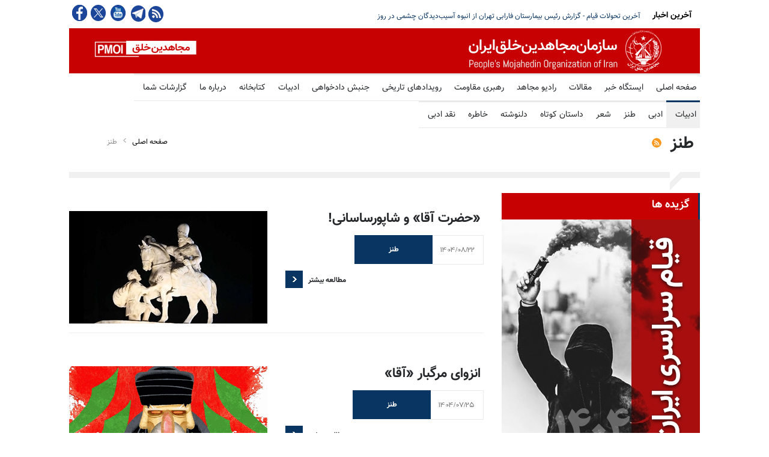

--- FILE ---
content_type: text/html
request_url: https://blog.mojahedin.org/c/%D8%B7%D9%86%D8%B2
body_size: 32376
content:
<!DOCTYPE html>
<html lang="fa">
<head>

    <title>&#x637;&#x646;&#x632;</title>
    <meta name="language" content="fa" />
    <meta name="robots" content="all" />
    <meta charset="UTF-8" />
    <meta name="viewport" content="width=device-width, initial-scale=1, maximum-scale=1.2" />
    <meta name="format-detection" content="telephone=no" />
    <meta name="keywords" content="سازمان مجاهدین خلق ایران, مجاهدین" />
    <meta name="description" content="" />

    <link rel="stylesheet" type="text/css" href="https://assets.mojahedin.org/Assets/style/PersianFonts.css">
    <link rel="stylesheet" type="text/css" href="https://assets.mojahedin.org/Assets/style/moj_style.css?c=3">
    <link rel="stylesheet" type="text/css" href="https://assets.mojahedin.org/Assets/style/responsive.css?c=5">

    <script type="text/javascript" src="https://assets.mojahedin.org/Assets/js/jquery-1.12.4.min.js"></script>
    <script>function OpenPopupWindow(url, title, w, h) { var width = 575, height = 400, left = ($(window).width() - width) / 2, top = ($(window).height() - height) / 2, opts = 'status=1' + ',width=' + width + ',height=' + height + ',top=' + top + ',left=' + left; window.open(url, title, opts); } function FacebookShare(url) { FB.ui({ method: 'share', href: url, }, function (response) { if (response && !response.error_message) { } else { } }); } $(document).ready(function () { InitilizeShareButton(); }); function InitilizeShareButton() { $('#main-content .twitter').click(function (event) { var link = $(this).attr('link'); OpenPopupWindow(link, '', 0, 0); return false; }); $('.facebook').click(function (event) { var link = $(this).attr('link'); FacebookShare(link); return false; }); }</script>

    <link rel="shortcut icon" href="https://assets.mojahedin.org/assets/images/fav.png">
    <script async src="https://www.googletagmanager.com/gtag/js?id=UA-43665347-1"></script>
    <script>window.dataLayer = window.dataLayer || []; function gtag() { dataLayer.push(arguments); } gtag('js', new Date()); gtag('config', 'UA-43665347-1');</script>
    <!-- Global site tag (gtag.js) - Google Analytics -->
    <script async src="https://www.googletagmanager.com/gtag/js?id=G-B3WPRGSH58"></script>
    <script>window.dataLayer = window.dataLayer || []; function gtag() { dataLayer.push(arguments); } gtag('js', new Date()); gtag('config', 'G-B3WPRGSH58');</script>
</head>
<body>


    <div class="site_container">
        <div class="header_top_bar_container clearfix">
            <div class="header_top_bar">

                <ul class="social_icons clearfix">
                    <li>
                        <a target="_blank" href="https://www.facebook.com/mojahedin.org/" class="facebook" title="&#x641;&#x6CC;&#x633;&#x628;&#x648;&#x6A9; &#x645;&#x62C;&#x627;&#x647;&#x62F;&#x6CC;&#x646;">
                            &nbsp;
                        </a>
                    </li>
                    <li>
                        <a target="_blank" href="https://twitter.com/pmoiran" class="twitter" title="&#x62A;&#x648;&#x626;&#x6CC;&#x62A;&#x631; &#x645;&#x62C;&#x627;&#x647;&#x62F;&#x6CC;&#x646;">
                            &nbsp;
                        </a>
                    </li>
                    <li>
                        <a target="_blank" title="&#x6CC;&#x648;&#x62A;&#x648;&#x628; &#x645;&#x62C;&#x627;&#x647;&#x62F;&#x6CC;&#x646;" href="https://www.youtube.com/user/pmoiran" class="youtube">
                            &nbsp;
                        </a>
                    </li>
                    <li>
                        <a target="_blank" href="https://t.me/joinchat/AAAAADur_6XZmZhx6nhQzg" class="telegram" title="&#x62A;&#x644;&#x6AF;&#x631;&#x627;&#x645; &#x645;&#x62C;&#x627;&#x647;&#x62F;&#x6CC;&#x646;">
                            &nbsp;
                        </a>
                    </li>

                    <li><a target="_blank" title="RSS feed" href="/rss" class="rss">&nbsp;</a></li>
                </ul>

                <div class="latest_news_scrolling_list_container">
                    <ul>
                        <li class="posts">
                            <ul class="latest_news_scrolling_list">

                                            <li>
                                                <a href="/i/&#x634;&#x639;&#x644;&#x647;-&#x647;&#x627;&#x6CC;-&#x642;&#x6CC;&#x627;&#x645;-&#x62E;&#x644;&#x642;-&#x648;-&#x62F;&#x631;&#x6AF;&#x6CC;&#x631;&#x6CC;&#x647;&#x627;&#x6CC;-&#x633;&#x631;&#x627;&#x633;&#x631;&#x6CC;-&#x634;&#x648;&#x631;&#x634;&#x6AF;&#x631;&#x627;&#x646;-&#x6F1;&#x6F1;&#x6F9;" title="&#x634;&#x639;&#x644;&#x647;&#x200C;&#x647;&#x627;&#x6CC; &#x642;&#x6CC;&#x627;&#x645; &#x62E;&#x644;&#x642; &#x648; &#x62F;&#x631;&#x6AF;&#x6CC;&#x631;&#x6CC;&#x647;&#x627;&#x6CC; &#x633;&#x631;&#x627;&#x633;&#x631;&#x6CC; &#x634;&#x648;&#x631;&#x634;&#x6AF;&#x631;&#x627;&#x646; (&#x6F1;&#x6F1;&#x6F9;) ">&#x634;&#x639;&#x644;&#x647;&#x200C;&#x647;&#x627;&#x6CC; &#x642;&#x6CC;&#x627;&#x645; &#x62E;&#x644;&#x642; &#x648; &#x62F;&#x631;&#x6AF;&#x6CC;&#x631;&#x6CC;&#x647;&#x627;&#x6CC; &#x633;&#x631;&#x627;&#x633;&#x631;&#x6CC; &#x634;&#x648;&#x631;&#x634;&#x6AF;&#x631;&#x627;&#x646; (&#x6F1;&#x6F1;&#x6F9;) </a>
                                            </li>
                                            <li>
                                                <a href="/i/&#x622;&#x62E;&#x631;&#x6CC;&#x646;-&#x62A;&#x62D;&#x648;&#x644;&#x627;&#x62A;-&#x642;&#x6CC;&#x627;&#x645;-&#x642;&#x627;&#x626;&#x645;-&#x634;&#x647;&#x631;-&#x648;&#x6CC;&#x62F;&#x626;&#x648;&#x647;&#x627;&#x6CC;-&#x62C;&#x62F;&#x6CC;&#x62F;-&#x627;&#x632;-&#x62C;&#x646;&#x6AF;--&#x648;-&#x6AF;&#x631;&#x6CC;&#x632;-&#x648;-&#x6AF;&#x633;&#x62A;&#x631;&#x634;-&#x642;&#x6CC;&#x627;&#x645;" title=" &#x622;&#x62E;&#x631;&#x6CC;&#x646; &#x62A;&#x62D;&#x648;&#x644;&#x627;&#x62A; &#x642;&#x6CC;&#x627;&#x645; - &#x6AF;&#x632;&#x627;&#x631;&#x634; &#x631;&#x626;&#x6CC;&#x633; &#x628;&#x6CC;&#x645;&#x627;&#x631;&#x633;&#x62A;&#x627;&#x646; &#x641;&#x627;&#x631;&#x627;&#x628;&#x6CC; &#x62A;&#x647;&#x631;&#x627;&#x646; &#x627;&#x632; &#x627;&#x646;&#x628;&#x648;&#x647; &#x622;&#x633;&#x6CC;&#x628;&#x200C;&#x62F;&#x6CC;&#x62F;&#x6AF;&#x627;&#x646; &#x686;&#x634;&#x645;&#x6CC; &#x62F;&#x631; &#x631;&#x648;&#x632;"> &#x622;&#x62E;&#x631;&#x6CC;&#x646; &#x62A;&#x62D;&#x648;&#x644;&#x627;&#x62A; &#x642;&#x6CC;&#x627;&#x645; - &#x6AF;&#x632;&#x627;&#x631;&#x634; &#x631;&#x626;&#x6CC;&#x633; &#x628;&#x6CC;&#x645;&#x627;&#x631;&#x633;&#x62A;&#x627;&#x646; &#x641;&#x627;&#x631;&#x627;&#x628;&#x6CC; &#x62A;&#x647;&#x631;&#x627;&#x646; &#x627;&#x632; &#x627;&#x646;&#x628;&#x648;&#x647; &#x622;&#x633;&#x6CC;&#x628;&#x200C;&#x62F;&#x6CC;&#x62F;&#x6AF;&#x627;&#x646; &#x686;&#x634;&#x645;&#x6CC; &#x62F;&#x631; &#x631;&#x648;&#x632;</a>
                                            </li>
                                            <li>
                                                <a href="/i/&#x648;&#x627;&#x6A9;&#x646;&#x634;-&#x62A;&#x646;&#x62F;-&#x645;&#x642;&#x627;&#x645;&#x627;&#x62A;-&#x631;&#x698;&#x6CC;&#x645;-&#x627;&#x6CC;&#x631;&#x627;&#x646;-&#x642;&#x637;&#x639;&#x646;&#x627;&#x645;&#x647;-&#x67E;&#x627;&#x631;&#x644;&#x645;&#x627;&#x646;-&#x627;&#x631;&#x648;&#x67E;&#x627;-&#x62F;&#x631;&#x628;&#x627;&#x631;&#x647;-&#x633;&#x631;&#x6A9;&#x648;&#x628;-&#x644;&#x6CC;&#x633;&#x62A;-&#x6AF;&#x630;&#x627;&#x631;&#x6CC;-&#x633;&#x67E;&#x627;&#x647;" title="&#x648;&#x627;&#x6A9;&#x646;&#x634; &#x62A;&#x646;&#x62F; &#x645;&#x642;&#x627;&#x645;&#x627;&#x62A; &#x631;&#x698;&#x6CC;&#x645; &#x627;&#x6CC;&#x631;&#x627;&#x646; &#x628;&#x647; &#x642;&#x637;&#x639;&#x646;&#x627;&#x645;&#x647; &#x67E;&#x627;&#x631;&#x644;&#x645;&#x627;&#x646; &#x627;&#x631;&#x648;&#x67E;&#x627; &#x62F;&#x631;&#x628;&#x627;&#x631;&#x647; &#x633;&#x631;&#x6A9;&#x648;&#x628; &#x648; &#x644;&#x6CC;&#x633;&#x62A;&#x200C;&#x6AF;&#x630;&#x627;&#x631;&#x6CC; &#x633;&#x67E;&#x627;&#x647;">&#x648;&#x627;&#x6A9;&#x646;&#x634; &#x62A;&#x646;&#x62F; &#x645;&#x642;&#x627;&#x645;&#x627;&#x62A; &#x631;&#x698;&#x6CC;&#x645; &#x627;&#x6CC;&#x631;&#x627;&#x646; &#x628;&#x647; &#x642;&#x637;&#x639;&#x646;&#x627;&#x645;&#x647; &#x67E;&#x627;&#x631;&#x644;&#x645;&#x627;&#x646; &#x627;&#x631;&#x648;&#x67E;&#x627; &#x62F;&#x631;&#x628;&#x627;&#x631;&#x647; &#x633;&#x631;&#x6A9;&#x648;&#x628; &#x648; &#x644;&#x6CC;&#x633;&#x62A;&#x200C;&#x6AF;&#x630;&#x627;&#x631;&#x6CC; &#x633;&#x67E;&#x627;&#x647;</a>
                                            </li>
                                            <li>
                                                <a href="/i/&#x631;&#x648;&#x632;&#x646;&#x627;&#x645;&#x647;--&#x627;&#x6CC;&#x62A;&#x627;&#x644;&#x6CC;&#x627;&#x6CC;&#x6CC;-&#x644;&#x627;&#x648;&#x631;&#x6CC;&#x62A;&#x627;-&#x631;&#x636;&#x627;-&#x67E;&#x647;&#x644;&#x648;&#x6CC;-&#x646;&#x647;&#x627;&#x6CC;&#x62A;-&#x646;&#x642;&#x634;&#x6CC;-&#x627;&#x6CC;&#x641;&#x627;-&#x645;&#x6CC;-&#x6A9;&#x646;&#x62F;-&#x62C;&#x627;&#x6CC;-&#x62A;&#x647;&#x62F;&#x6CC;&#x62F;-&#x631;&#x698;&#x6CC;&#x645;-&#x622;&#x62E;&#x648;&#x646;&#x62F;&#x6CC;-&#x628;&#x642;&#x627;&#x6CC;-&#x6A9;&#x645;&#x6A9;-&#x645;&#x6CC;-&#x6A9;&#x646;&#x62F;" title=" &#x631;&#x648;&#x632;&#x646;&#x627;&#x645;&#x647; &#x627;&#x6CC;&#x62A;&#x627;&#x644;&#x6CC;&#x627;&#x6CC;&#x6CC; &#x644;&#x627;&#x648;&#x631;&#x6CC;&#x62A;&#x627;: &#x631;&#x636;&#x627; &#x67E;&#x647;&#x644;&#x648;&#x6CC; &#x62F;&#x631; &#x646;&#x647;&#x627;&#x6CC;&#x62A; &#x646;&#x642;&#x634;&#x6CC; &#x627;&#x6CC;&#x641;&#x627; &#x645;&#x6CC;&#x200C;&#x6A9;&#x646;&#x62F; &#x6A9;&#x647; &#x628;&#x647; &#x62C;&#x627;&#x6CC; &#x62A;&#x647;&#x62F;&#x6CC;&#x62F; &#x631;&#x698;&#x6CC;&#x645;"> &#x631;&#x648;&#x632;&#x646;&#x627;&#x645;&#x647; &#x627;&#x6CC;&#x62A;&#x627;&#x644;&#x6CC;&#x627;&#x6CC;&#x6CC; &#x644;&#x627;&#x648;&#x631;&#x6CC;&#x62A;&#x627;: &#x631;&#x636;&#x627; &#x67E;&#x647;&#x644;&#x648;&#x6CC; &#x62F;&#x631; &#x646;&#x647;&#x627;&#x6CC;&#x62A; &#x646;&#x642;&#x634;&#x6CC; &#x627;&#x6CC;&#x641;&#x627; &#x645;&#x6CC;&#x200C;&#x6A9;&#x646;&#x62F; &#x6A9;&#x647; &#x628;&#x647; &#x62C;&#x627;&#x6CC; &#x62A;&#x647;&#x62F;&#x6CC;&#x62F; &#x631;&#x698;&#x6CC;&#x645;</a>
                                            </li>
                                            <li>
                                                <a href="/i/&#x62A;&#x638;&#x627;&#x647;&#x631;&#x627;&#x62A;-&#x627;&#x6CC;&#x631;&#x627;&#x646;-&#x622;&#x632;&#x627;&#x62F;-&#x628;&#x631;&#x644;&#x6CC;&#x646;-&#x6F1;&#x6F8;&#x628;&#x647;&#x645;&#x646;-&#x6F1;&#x6F4;&#x6F0;&#x6F4;" title="&#x62A;&#x638;&#x627;&#x647;&#x631;&#x627;&#x62A; &#x627;&#x6CC;&#x631;&#x627;&#x646; &#x622;&#x632;&#x627;&#x62F; - &#x628;&#x631;&#x644;&#x6CC;&#x646;&#x60C; &#x6F1;&#x6F8;&#x628;&#x647;&#x645;&#x646; &#x6F1;&#x6F4;&#x6F0;&#x6F4;">&#x62A;&#x638;&#x627;&#x647;&#x631;&#x627;&#x62A; &#x627;&#x6CC;&#x631;&#x627;&#x646; &#x622;&#x632;&#x627;&#x62F; - &#x628;&#x631;&#x644;&#x6CC;&#x646;&#x60C; &#x6F1;&#x6F8;&#x628;&#x647;&#x645;&#x646; &#x6F1;&#x6F4;&#x6F0;&#x6F4;</a>
                                            </li>
                                            <li>
                                                <a href="/i/&#x62A;&#x638;&#x627;&#x647;&#x631;&#x627;&#x62A;-&#x627;&#x6CC;&#x631;&#x627;&#x646;-&#x622;&#x632;&#x627;&#x62F;-&#x628;&#x631;&#x644;&#x6CC;&#x646;-&#x6F1;&#x6F8;&#x628;&#x647;&#x645;&#x646;-&#x6F1;&#x6F4;&#x6F0;&#x6F4;-20260124231733" title="&#x62A;&#x638;&#x627;&#x647;&#x631;&#x627;&#x62A; &#x627;&#x6CC;&#x631;&#x627;&#x646; &#x622;&#x632;&#x627;&#x62F; - &#x628;&#x631;&#x644;&#x6CC;&#x646;&#x60C; &#x6F1;&#x6F8;&#x628;&#x647;&#x645;&#x646; &#x6F1;&#x6F4;&#x6F0;&#x6F4; -&#x6F2;">&#x62A;&#x638;&#x627;&#x647;&#x631;&#x627;&#x62A; &#x627;&#x6CC;&#x631;&#x627;&#x646; &#x622;&#x632;&#x627;&#x62F; - &#x628;&#x631;&#x644;&#x6CC;&#x646;&#x60C; &#x6F1;&#x6F8;&#x628;&#x647;&#x645;&#x646; &#x6F1;&#x6F4;&#x6F0;&#x6F4; -&#x6F2;</a>
                                            </li>
                                            <li>
                                                <a href="/i/&#x622;&#x698;&#x627;&#x646;&#x633;-&#x632;&#x646;&#x627;&#x646;-&#x633;&#x627;&#x632;&#x645;&#x627;&#x646;-&#x645;&#x644;&#x644;-&#x632;&#x646;&#x627;&#x646;-&#x627;&#x6CC;&#x631;&#x627;&#x646;-&#x628;&#x627;-&#x62E;&#x634;&#x648;&#x646;&#x62A;-&#x634;&#x62F;&#x6CC;&#x62F;-&#x62D;&#x6A9;&#x648;&#x645;&#x62A;&#x6CC;-&#x631;&#x648;&#x628;&#x647;-&#x631;&#x648;-&#x647;&#x633;&#x62A;&#x646;&#x62F;" title="&#x622;&#x698;&#x627;&#x646;&#x633; &#x632;&#x646;&#x627;&#x646; &#x633;&#x627;&#x632;&#x645;&#x627;&#x646; &#x645;&#x644;&#x644;: &#x632;&#x646;&#x627;&#x646; &#x627;&#x6CC;&#x631;&#x627;&#x646; &#x628;&#x627; &#x62E;&#x634;&#x648;&#x646;&#x62A; &#x634;&#x62F;&#x6CC;&#x62F; &#x62D;&#x6A9;&#x648;&#x645;&#x62A;&#x6CC; &#x631;&#x648;&#x628;&#x647;&#x200C;&#x631;&#x648; &#x647;&#x633;&#x62A;&#x646;&#x62F;">&#x622;&#x698;&#x627;&#x646;&#x633; &#x632;&#x646;&#x627;&#x646; &#x633;&#x627;&#x632;&#x645;&#x627;&#x646; &#x645;&#x644;&#x644;: &#x632;&#x646;&#x627;&#x646; &#x627;&#x6CC;&#x631;&#x627;&#x646; &#x628;&#x627; &#x62E;&#x634;&#x648;&#x646;&#x62A; &#x634;&#x62F;&#x6CC;&#x62F; &#x62D;&#x6A9;&#x648;&#x645;&#x62A;&#x6CC; &#x631;&#x648;&#x628;&#x647;&#x200C;&#x631;&#x648; &#x647;&#x633;&#x62A;&#x646;&#x62F;</a>
                                            </li>
                                            <li>
                                                <a href="/i/&#x627;&#x633;&#x627;&#x645;&#x6CC;-&#x6F9;&#x6F4;&#x62A;&#x646;-&#x62F;&#x6CC;&#x6AF;&#x631;-&#x634;&#x647;&#x6CC;&#x62F;&#x627;&#x646;-&#x633;&#x631;&#x641;&#x631;&#x627;&#x632;-&#x642;&#x6CC;&#x627;&#x645;-&#x634;&#x627;&#x645;&#x644;-&#x6F1;&#x6F5;-&#x6F5;-&#x646;&#x648;&#x62C;&#x648;&#x627;&#x646;-&#x642;&#x6CC;&#x627;&#x645;-&#x633;&#x631;&#x627;&#x633;&#x631;&#x6CC;-&#x627;&#x6CC;&#x631;&#x627;&#x646;-&#x634;&#x645;&#x627;&#x631;&#x647;-&#x6F5;&#x6F7;" title=" &#x627;&#x633;&#x627;&#x645;&#x6CC; &#x6F9;&#x6F4;&#x62A;&#x646; &#x62F;&#x6CC;&#x6AF;&#x631; &#x627;&#x632; &#x634;&#x647;&#x6CC;&#x62F;&#x627;&#x646; &#x633;&#x631;&#x641;&#x631;&#x627;&#x632; &#x642;&#x6CC;&#x627;&#x645;&#x60C; &#x634;&#x627;&#x645;&#x644; &#x6F1;&#x6F5; &#x632;&#x646; &#x648; &#x6F5; &#x646;&#x648;&#x62C;&#x648;&#x627;&#x646; - &#x642;&#x6CC;&#x627;&#x645;"> &#x627;&#x633;&#x627;&#x645;&#x6CC; &#x6F9;&#x6F4;&#x62A;&#x646; &#x62F;&#x6CC;&#x6AF;&#x631; &#x627;&#x632; &#x634;&#x647;&#x6CC;&#x62F;&#x627;&#x646; &#x633;&#x631;&#x641;&#x631;&#x627;&#x632; &#x642;&#x6CC;&#x627;&#x645;&#x60C; &#x634;&#x627;&#x645;&#x644; &#x6F1;&#x6F5; &#x632;&#x646; &#x648; &#x6F5; &#x646;&#x648;&#x62C;&#x648;&#x627;&#x646; - &#x642;&#x6CC;&#x627;&#x645;</a>
                                            </li>
                                            <li>
                                                <a href="/i/&#x642;&#x633;&#x645;&#x62A;&#x647;&#x627;&#x6CC;&#x6CC;-&#x6AF;&#x632;&#x627;&#x631;&#x634;-&#x631;&#x648;&#x6CC;&#x62A;&#x631;&#x632;-&#x628;&#x647;-&#x646;&#x642;&#x644;-&#x633;&#x627;&#x6CC;&#x62A;-&#x62A;&#x62D;&#x642;&#x6CC;&#x642;&#x6CC;-&#x6A9;&#x627;&#x646;&#x648;&#x631;&#x633;&#x6CC;&#x634;&#x646;-&#x628;&#x631;&#x62E;&#x6CC;-&#x627;&#x6CC;&#x631;&#x627;&#x646;&#x6CC;&#x627;&#x646;-&#x631;&#x636;&#x627;-&#x67E;&#x647;&#x644;&#x648;&#x6CC;-&#x634;&#x62E;&#x635;&#x6CC;&#x62A;&#x6CC;-&#x641;&#x631;&#x635;&#x62A;-&#x637;&#x644;&#x628;-&#x6A9;&#x627;&#x631;&#x646;&#x627;&#x645;&#x647;-&#x627;" title=" &#x642;&#x633;&#x645;&#x62A;&#x647;&#x627;&#x6CC;&#x6CC; &#x627;&#x632; &#x6AF;&#x632;&#x627;&#x631;&#x634; &#x631;&#x648;&#x6CC;&#x62A;&#x631;&#x632; &#x628;&#x647;&#x200C;&#x646;&#x642;&#x644; &#x627;&#x632; &#x633;&#x627;&#x6CC;&#x62A; &#x62A;&#x62D;&#x642;&#x6CC;&#x642;&#x6CC; &#x6A9;&#x627;&#x646;&#x648;&#x631;&#x633;&#x6CC;&#x634;&#x646;: &#x628;&#x631;&#x62E;&#x6CC; &#x627;&#x632; &#x627;&#x6CC;&#x631;&#x627;&#x646;&#x6CC;&#x627;&#x646; &#x631;&#x636;&#x627; &#x67E;&#x647;&#x644;&#x648;&#x6CC; &#x631;&#x627;"> &#x642;&#x633;&#x645;&#x62A;&#x647;&#x627;&#x6CC;&#x6CC; &#x627;&#x632; &#x6AF;&#x632;&#x627;&#x631;&#x634; &#x631;&#x648;&#x6CC;&#x62A;&#x631;&#x632; &#x628;&#x647;&#x200C;&#x646;&#x642;&#x644; &#x627;&#x632; &#x633;&#x627;&#x6CC;&#x62A; &#x62A;&#x62D;&#x642;&#x6CC;&#x642;&#x6CC; &#x6A9;&#x627;&#x646;&#x648;&#x631;&#x633;&#x6CC;&#x634;&#x646;: &#x628;&#x631;&#x62E;&#x6CC; &#x627;&#x632; &#x627;&#x6CC;&#x631;&#x627;&#x646;&#x6CC;&#x627;&#x646; &#x631;&#x636;&#x627; &#x67E;&#x647;&#x644;&#x648;&#x6CC; &#x631;&#x627;</a>
                                            </li>
                                            <li>
                                                <a href="/i/&#x627;&#x639;&#x62A;&#x631;&#x627;&#x641;-&#x628;&#x647;-&#x62A;&#x644;&#x641;&#x627;&#x62A;-&#x633;&#x646;&#x6AF;&#x6CC;&#x646;-&#x648;-&#x647;&#x631;&#x627;&#x633;-&#x627;&#x632;-&#x634;&#x639;&#x644;&#x647;-&#x648;&#x631;-&#x634;&#x62F;&#x646;-&#x622;&#x62A;&#x634;-&#x62F;&#x631;-&#x645;&#x646;&#x637;&#x642;&#x647;" title="&#x627;&#x639;&#x62A;&#x631;&#x627;&#x641; &#x628;&#x647; &#x62A;&#x644;&#x641;&#x627;&#x62A; &#x633;&#x646;&#x6AF;&#x6CC;&#x646; &#x648; &#x647;&#x631;&#x627;&#x633; &#x627;&#x632; &#x634;&#x639;&#x644;&#x647;&#x200C;&#x648;&#x631; &#x634;&#x62F;&#x646; &#x622;&#x62A;&#x634; &#x62F;&#x631; &#x645;&#x646;&#x637;&#x642;&#x647;">&#x627;&#x639;&#x62A;&#x631;&#x627;&#x641; &#x628;&#x647; &#x62A;&#x644;&#x641;&#x627;&#x62A; &#x633;&#x646;&#x6AF;&#x6CC;&#x646; &#x648; &#x647;&#x631;&#x627;&#x633; &#x627;&#x632; &#x634;&#x639;&#x644;&#x647;&#x200C;&#x648;&#x631; &#x634;&#x62F;&#x646; &#x622;&#x62A;&#x634; &#x62F;&#x631; &#x645;&#x646;&#x637;&#x642;&#x647;</a>
                                            </li>

                            </ul>
                        </li>

                        <li class="category">آخرین اخبار</li>
                    </ul>
                </div>
            </div>
        </div>

        <div class="header_container">
            <div class="header clearfix">
                <div class="logo">
                    <a href="/" title="سایت سازمان مجاهدین خلق ایران">

                    </a>
                </div>
                <div class="placeholder">728 x 90</div>
            </div>
        </div>

        <div class="menu_container clearfix">
            
<nav>
                <div>
                    <ul class='sf-menu'>
                        <li class=''>
                            <a href='https://www.mojahedin.org' title='صفحه اصلی'>
                                صفحه اصلی
                            </a>
                        </li>
                        <li>
                            <a href='https://news.mojahedin.org' title='ایستگاه خبر'>
                                ایستگاه خبر
                            </a>
                        </li>
                        <li class=''>
                            <a href='https://article.mojahedin.org' title='مقالات'>
                                مقالات
                            </a>
                        </li>
                        <li>
                            <a href='https://radio.mojahedin.org' title='رادیو مجاهد'>
                                رادیو مجاهد
                            </a>
                        </li>
                        <li class=''>
                            <a href='https://leader.mojahedin.org' title='رهبری مقاومت'>
                                رهبری مقاومت
                            </a>
                        </li>
                        <li class=''>
                            <a href='https://event.mojahedin.org' title='رویدادهای تاریخی'>
                                رویدادهای تاریخی
                            </a>
                        </li>
                        <li class=''>
                            <a href='https://martyrs.mojahedin.org' title='جنبش دادخواهی'>
                                جنبش دادخواهی
                            </a>
                        </li>
                        <li class=''>
                            <a href='https://blog.mojahedin.org' title='ادبیات'>
                                ادبیات
                            </a>
                        </li>
                        <li class=''>
                            <a href='https://library.mojahedin.org' title='کتابخانه'>
                                کتابخانه
                            </a>
                        </li>

                        <li class=''>
                            <a href='https://about.mojahedin.org' title='درباره ما'>
                                درباره ما
                            </a>
                        </li>
                        <li class=''>
                            <a href='https://report.mojahedin.org' title='گزارشات شما'>
                                گزارشات شما
                            </a>
                        </li>
                    </ul>
                </div>

                <div style='clear:both'></div>

                <div>
                    <ul class='sf-menu' style='margin-top: 0;'>
                        <li class='selected'>
                            <a href='/' title='ادبیات'>
                                ادبیات
                            </a>
                        </li>
                        <li class=''><a href='/c/ادبی' title='ادبی'>ادبی</a></li>
                        <li class=''><a href='/c/طنز' title='طنز'>طنز</a></li>
                        <li class=''><a href='/c/شعر' title='شعر'>شعر</a></li>
                        <li class=''><a href='/c/داستان-کوتاه' title='داستان کوتاه'>داستان کوتاه</a></li>
                        <li class=''><a href='/c/دلنوشته' title='دلنوشته'>دلنوشته</a></li>
                        <li class=''><a href='/c/خاطره' title='خاطره'>خاطره</a></li>
                        <li class=''><a href='/c/نقد-ادبی' title='نقد ادبی&lrm;'>نقد ادبی&lrm;</a></li>
                    </ul>
                </div>
            </nav>

            <div class='mobile_menu_container'>
                <a href='#' class='mobile-menu-switch'>
                    <span class='line'></span>
                    <span class='line'></span>
                    <span class='line'></span>
                </a>
                <div class='mobile-menu-divider'></div>
                <nav>
                    <ul class='mobile-menu'>
                        <li class='submenu selected'>
                            <a href='/' title='ادبیات'>
                                ادبیات
                            </a>
                        </li>
                        <li class='submenu'>
                        <li class=''><a href='/c/ادبی' title='ادبی'>ادبی</a></li>
                        <li class=''><a href='/c/طنز' title='طنز'>طنز</a></li>
                        <li class=''><a href='/c/شعر' title='شعر'>شعر</a></li>
                        <li class=''><a href='/c/داستان-کوتاه' title='داستان کوتاه'>داستان کوتاه</a></li>
                        <li class=''><a href='/c/دلنوشته' title='دلنوشته'>دلنوشته</a></li>
                        <li class=''><a href='/c/خاطره' title='خاطره'>خاطره</a></li>
                        <li class=''><a href='/c/نقد-ادبی' title='نقد ادبی&lrm;'>نقد ادبی&lrm;</a></li>
                        </li>
                    </ul>
                </nav>
            </div>

        </div>



        <div class="page">
            <div class="page_header clearfix page_margin_top">
                <div class="page_header_left">
                    <h1 class="page_title">&#x637;&#x646;&#x632; <a href="/rss/&#x637;&#x646;&#x632;"><img src="/Assets/images/rss.png" style="width:20px;" /></a></h1>
                </div>
                <div class="page_header_right">
                    <ul class="bread_crumb">
                        <li>
                            <a title="صفحه اصلی" href="/">
                                صفحه اصلی
                            </a>
                        </li>
                        <li class="separator icon_small_arrow right_gray">
                            &nbsp;
                        </li>
                        <li>
                            &#x637;&#x646;&#x632;
                        </li>
                    </ul>
                </div>
            </div>

            <div class="page_layout clearfix">
                <div class="divider_block clearfix">
                    <hr class="divider last">
                    <hr class="divider subheader_arrow">
                    <hr class="divider first">
                </div>

                <div class="row">
                    <div class="column column_2_3">
                        <div class="row">
                            <ul class="blog big">
                                    <li class="post category_item">

                                        <a href="#" title=" &#xAB;&#x62D;&#x636;&#x631;&#x62A; &#x622;&#x642;&#x627;&#xBB; &#x648; &#x634;&#x627;&#x67E;&#x648;&#x631;&#x633;&#x627;&#x633;&#x627;&#x646;&#x6CC;!">
                                                <img src="https://image.mojahedin.org/images/2025/11/2ba9dbaa-83f0-4789-afd4-d66b7bb5c093_330.webp" alt="&#x645;&#x62C;&#x633;&#x645;&#x647; &#x634;&#x627;&#x67E;&#x648;&#x631; &#x633;&#x627;&#x633;&#x627;&#x646;&#x6CC;">
                                        </a>
                                        <div class="post_content">
                                            <h2 class="with_number">
                                                <a href="/i/&#x62D;&#x636;&#x631;&#x62A;-&#x622;&#x642;&#x627;-&#x648;-&#x634;&#x627;&#x67E;&#x648;&#x631;&#x633;&#x627;&#x633;&#x627;&#x646;&#x6CC;" title=" &#xAB;&#x62D;&#x636;&#x631;&#x62A; &#x622;&#x642;&#x627;&#xBB; &#x648; &#x634;&#x627;&#x67E;&#x648;&#x631;&#x633;&#x627;&#x633;&#x627;&#x646;&#x6CC;!"> &#xAB;&#x62D;&#x636;&#x631;&#x62A; &#x622;&#x642;&#x627;&#xBB; &#x648; &#x634;&#x627;&#x67E;&#x648;&#x631;&#x633;&#x627;&#x633;&#x627;&#x646;&#x6CC;!</a>
                                                <a class="comments_number" href="comments_list" title="2 comments" style="display:none;">2<span class="arrow_comments"></span></a>
                                            </h2>
                                            <ul class="post_details">
                                                <li class="category"><a href="https://news.mojahedin.org/c/&#x637;&#x646;&#x632;" title="&#x637;&#x646;&#x632;">&#x637;&#x646;&#x632;</a></li>
                                                <li class="date">
                                                    1404/08/22
                                                </li>
                                            </ul>

                                            <a class="read_more" href="/i/&#x62D;&#x636;&#x631;&#x62A;-&#x622;&#x642;&#x627;-&#x648;-&#x634;&#x627;&#x67E;&#x648;&#x631;&#x633;&#x627;&#x633;&#x627;&#x646;&#x6CC;" title="مطالعه بیشتر"><span class="arrow"></span><span>مطالعه بیشتر</span></a>
                                        </div>
                                        <div style="clear:both; margin-bottom:10px; padding-top:10px; border-bottom:1px solid #eee;"></div>
                                    </li>
                                    <li class="post category_item">

                                        <a href="#" title="&#x627;&#x646;&#x632;&#x648;&#x627;&#x6CC; &#x645;&#x631;&#x6AF;&#x628;&#x627;&#x631; &#xAB;&#x622;&#x642;&#x627;&#xBB; ">
                                                <img src="https://image.mojahedin.org/images/2025/10/67d67e77-b0d6-41b2-9fbf-fc2b7ff9afa4_330.webp" alt="&#x627;&#x646;&#x632;&#x648;&#x627;&#x6CC; &#x639;&#x638;&#x645;&#x627;">
                                        </a>
                                        <div class="post_content">
                                            <h2 class="with_number">
                                                <a href="/i/&#x627;&#x646;&#x632;&#x648;&#x627;&#x6CC;-&#x645;&#x631;&#x6AF;&#x628;&#x627;&#x631;-&#x622;&#x642;&#x627;" title="&#x627;&#x646;&#x632;&#x648;&#x627;&#x6CC; &#x645;&#x631;&#x6AF;&#x628;&#x627;&#x631; &#xAB;&#x622;&#x642;&#x627;&#xBB; ">&#x627;&#x646;&#x632;&#x648;&#x627;&#x6CC; &#x645;&#x631;&#x6AF;&#x628;&#x627;&#x631; &#xAB;&#x622;&#x642;&#x627;&#xBB; </a>
                                                <a class="comments_number" href="comments_list" title="2 comments" style="display:none;">2<span class="arrow_comments"></span></a>
                                            </h2>
                                            <ul class="post_details">
                                                <li class="category"><a href="https://news.mojahedin.org/c/&#x637;&#x646;&#x632;" title="&#x637;&#x646;&#x632;">&#x637;&#x646;&#x632;</a></li>
                                                <li class="date">
                                                    1404/07/25
                                                </li>
                                            </ul>

                                            <a class="read_more" href="/i/&#x627;&#x646;&#x632;&#x648;&#x627;&#x6CC;-&#x645;&#x631;&#x6AF;&#x628;&#x627;&#x631;-&#x622;&#x642;&#x627;" title="مطالعه بیشتر"><span class="arrow"></span><span>مطالعه بیشتر</span></a>
                                        </div>
                                        <div style="clear:both; margin-bottom:10px; padding-top:10px; border-bottom:1px solid #eee;"></div>
                                    </li>
                                    <li class="post category_item">

                                        <a href="#" title=" &#xAB;&#x627;&#x633;&#x646;&#x67E; &#x628;&#x6A9;&#xBB; (&#x645;&#x6A9;&#x627;&#x646;&#x6CC;&#x632;&#x645; &#x645;&#x627;&#x634;&#x647;)... ">
                                                <img src="https://image.mojahedin.org/images/2025/9/ba89741a-f4c9-42fc-994c-31413982e2bd_330.webp" alt="&#x645;&#x6A9;&#x627;&#x646;&#x6CC;&#x632;&#x645; &#x645;&#x627;&#x634;&#x647;">
                                        </a>
                                        <div class="post_content">
                                            <h2 class="with_number">
                                                <a href="/i/&#x627;&#x633;&#x646;&#x67E;-&#x628;&#x6A9;-&#x645;&#x6A9;&#x627;&#x646;&#x6CC;&#x632;&#x645;-&#x645;&#x627;&#x634;&#x647;" title=" &#xAB;&#x627;&#x633;&#x646;&#x67E; &#x628;&#x6A9;&#xBB; (&#x645;&#x6A9;&#x627;&#x646;&#x6CC;&#x632;&#x645; &#x645;&#x627;&#x634;&#x647;)... "> &#xAB;&#x627;&#x633;&#x646;&#x67E; &#x628;&#x6A9;&#xBB; (&#x645;&#x6A9;&#x627;&#x646;&#x6CC;&#x632;&#x645; &#x645;&#x627;&#x634;&#x647;)... </a>
                                                <a class="comments_number" href="comments_list" title="2 comments" style="display:none;">2<span class="arrow_comments"></span></a>
                                            </h2>
                                            <ul class="post_details">
                                                <li class="category"><a href="https://news.mojahedin.org/c/&#x637;&#x646;&#x632;" title="&#x637;&#x646;&#x632;">&#x637;&#x646;&#x632;</a></li>
                                                <li class="date">
                                                    1404/06/18
                                                </li>
                                            </ul>

                                            <a class="read_more" href="/i/&#x627;&#x633;&#x646;&#x67E;-&#x628;&#x6A9;-&#x645;&#x6A9;&#x627;&#x646;&#x6CC;&#x632;&#x645;-&#x645;&#x627;&#x634;&#x647;" title="مطالعه بیشتر"><span class="arrow"></span><span>مطالعه بیشتر</span></a>
                                        </div>
                                        <div style="clear:both; margin-bottom:10px; padding-top:10px; border-bottom:1px solid #eee;"></div>
                                    </li>
                                    <li class="post category_item">

                                        <a href="#" title="&#x627;&#x645;&#x627;&#x645; &#x62C;&#x645;&#x639;&#x647; &#x639;&#x638;&#x645;&#x627;&#x6CC;&#x6CC;!">
                                                <img src="https://image.mojahedin.org/images/2025/6/e776ee2d-ec82-461b-b47f-3f256c2f0393_330.webp" alt="&#x622;&#x62E;&#x648;&#x646;&#x62F; &#x635;&#x62F;&#x6CC;&#x642;&#x6CC; &#x648; &#x67E;&#x633;&#x631;&#x627;&#x646;&#x634;">
                                        </a>
                                        <div class="post_content">
                                            <h2 class="with_number">
                                                <a href="/i/&#x627;&#x645;&#x627;&#x645;-&#x62C;&#x645;&#x639;&#x647;-&#x639;&#x638;&#x645;&#x627;&#x6CC;&#x6CC;" title="&#x627;&#x645;&#x627;&#x645; &#x62C;&#x645;&#x639;&#x647; &#x639;&#x638;&#x645;&#x627;&#x6CC;&#x6CC;!">&#x627;&#x645;&#x627;&#x645; &#x62C;&#x645;&#x639;&#x647; &#x639;&#x638;&#x645;&#x627;&#x6CC;&#x6CC;!</a>
                                                <a class="comments_number" href="comments_list" title="2 comments" style="display:none;">2<span class="arrow_comments"></span></a>
                                            </h2>
                                            <ul class="post_details">
                                                <li class="category"><a href="https://news.mojahedin.org/c/&#x637;&#x646;&#x632;" title="&#x637;&#x646;&#x632;">&#x637;&#x646;&#x632;</a></li>
                                                <li class="date">
                                                    1404/03/24
                                                </li>
                                            </ul>

                                            <a class="read_more" href="/i/&#x627;&#x645;&#x627;&#x645;-&#x62C;&#x645;&#x639;&#x647;-&#x639;&#x638;&#x645;&#x627;&#x6CC;&#x6CC;" title="مطالعه بیشتر"><span class="arrow"></span><span>مطالعه بیشتر</span></a>
                                        </div>
                                        <div style="clear:both; margin-bottom:10px; padding-top:10px; border-bottom:1px solid #eee;"></div>
                                    </li>
                                    <li class="post category_item">

                                        <a href="#" title="&#x62A;&#x641;&#x627;&#x647;&#x645;&#x200C;&#x646;&#x627;&#x645;&#x647;!">
                                                <img src="https://image.mojahedin.org/images/2025/4/0424024d-a465-4abb-9d3a-aeb900083894_330.webp" alt="&#x62A;&#x641;&#x627;&#x647;&#x645;&#x200C;&#x646;&#x627;&#x645;&#x647;... &#x67E;&#x644;&#x6CC;&#x633; &#x62F;&#x631; &#x645;&#x62F;&#x627;&#x631;&#x633;">
                                        </a>
                                        <div class="post_content">
                                            <h2 class="with_number">
                                                <a href="/i/&#x62A;&#x641;&#x627;&#x647;&#x645;-&#x646;&#x627;&#x645;&#x647;" title="&#x62A;&#x641;&#x627;&#x647;&#x645;&#x200C;&#x646;&#x627;&#x645;&#x647;!">&#x62A;&#x641;&#x627;&#x647;&#x645;&#x200C;&#x646;&#x627;&#x645;&#x647;!</a>
                                                <a class="comments_number" href="comments_list" title="2 comments" style="display:none;">2<span class="arrow_comments"></span></a>
                                            </h2>
                                            <ul class="post_details">
                                                <li class="category"><a href="https://news.mojahedin.org/c/&#x637;&#x646;&#x632;" title="&#x637;&#x646;&#x632;">&#x637;&#x646;&#x632;</a></li>
                                                <li class="date">
                                                    1404/02/07
                                                </li>
                                            </ul>

                                            <a class="read_more" href="/i/&#x62A;&#x641;&#x627;&#x647;&#x645;-&#x646;&#x627;&#x645;&#x647;" title="مطالعه بیشتر"><span class="arrow"></span><span>مطالعه بیشتر</span></a>
                                        </div>
                                        <div style="clear:both; margin-bottom:10px; padding-top:10px; border-bottom:1px solid #eee;"></div>
                                    </li>
                                    <li class="post category_item">

                                        <a href="#" title="&#x634;&#x639;&#x627;&#x631; &#x633;&#x627;&#x644;&#x627;&#x646;&#x647; &#x62F;&#x6CC;&#x6A9;&#x62A;&#x627;&#x62A;&#x648;&#x631;!">
                                                <img src="https://image.mojahedin.org/images/2025/4/9b3d3955-f4cd-4e43-9c2c-39ad12dfb880_330.webp" alt="&#x634;&#x639;&#x627;&#x631; &#x633;&#x627;&#x644; &#x62E;&#x627;&#x645;&#x646;&#x647;&#x200C;&#x627;&#x6CC;">
                                        </a>
                                        <div class="post_content">
                                            <h2 class="with_number">
                                                <a href="/i/&#x634;&#x639;&#x627;&#x631;-&#x633;&#x627;&#x644;&#x627;&#x646;&#x647;-&#x62F;&#x6CC;&#x6A9;&#x62A;&#x627;&#x62A;&#x648;&#x631;" title="&#x634;&#x639;&#x627;&#x631; &#x633;&#x627;&#x644;&#x627;&#x646;&#x647; &#x62F;&#x6CC;&#x6A9;&#x62A;&#x627;&#x62A;&#x648;&#x631;!">&#x634;&#x639;&#x627;&#x631; &#x633;&#x627;&#x644;&#x627;&#x646;&#x647; &#x62F;&#x6CC;&#x6A9;&#x62A;&#x627;&#x62A;&#x648;&#x631;!</a>
                                                <a class="comments_number" href="comments_list" title="2 comments" style="display:none;">2<span class="arrow_comments"></span></a>
                                            </h2>
                                            <ul class="post_details">
                                                <li class="category"><a href="https://news.mojahedin.org/c/&#x637;&#x646;&#x632;" title="&#x637;&#x646;&#x632;">&#x637;&#x646;&#x632;</a></li>
                                                <li class="date">
                                                    1404/01/26
                                                </li>
                                            </ul>

                                            <a class="read_more" href="/i/&#x634;&#x639;&#x627;&#x631;-&#x633;&#x627;&#x644;&#x627;&#x646;&#x647;-&#x62F;&#x6CC;&#x6A9;&#x62A;&#x627;&#x62A;&#x648;&#x631;" title="مطالعه بیشتر"><span class="arrow"></span><span>مطالعه بیشتر</span></a>
                                        </div>
                                        <div style="clear:both; margin-bottom:10px; padding-top:10px; border-bottom:1px solid #eee;"></div>
                                    </li>
                                    <li class="post category_item">

                                        <a href="#" title="&#x627;&#x633;&#x62A;&#x6CC;&#x636;&#x627;&#x62D; &#x648;&#x641;&#x627;&#x642;&#x6CC;!">
                                                <img src="https://image.mojahedin.org/images/2025/3/b67ddf88-ee3e-4fb3-bee3-d02d5681286f_330.webp" alt="&#x627;&#x633;&#x62A;&#x639;&#x641;&#x627;&#x6CC; &#x638;&#x631;&#x6CC;&#x641;">
                                        </a>
                                        <div class="post_content">
                                            <h2 class="with_number">
                                                <a href="/i/&#x627;&#x633;&#x62A;&#x6CC;&#x636;&#x627;&#x62D;-&#x648;&#x641;&#x627;&#x642;&#x6CC;" title="&#x627;&#x633;&#x62A;&#x6CC;&#x636;&#x627;&#x62D; &#x648;&#x641;&#x627;&#x642;&#x6CC;!">&#x627;&#x633;&#x62A;&#x6CC;&#x636;&#x627;&#x62D; &#x648;&#x641;&#x627;&#x642;&#x6CC;!</a>
                                                <a class="comments_number" href="comments_list" title="2 comments" style="display:none;">2<span class="arrow_comments"></span></a>
                                            </h2>
                                            <ul class="post_details">
                                                <li class="category"><a href="https://news.mojahedin.org/c/&#x637;&#x646;&#x632;" title="&#x637;&#x646;&#x632;">&#x637;&#x646;&#x632;</a></li>
                                                <li class="date">
                                                    1403/12/14
                                                </li>
                                            </ul>

                                            <a class="read_more" href="/i/&#x627;&#x633;&#x62A;&#x6CC;&#x636;&#x627;&#x62D;-&#x648;&#x641;&#x627;&#x642;&#x6CC;" title="مطالعه بیشتر"><span class="arrow"></span><span>مطالعه بیشتر</span></a>
                                        </div>
                                        <div style="clear:both; margin-bottom:10px; padding-top:10px; border-bottom:1px solid #eee;"></div>
                                    </li>
                                    <li class="post category_item">

                                        <a href="#" title=" &#xAB;&#x639;&#x645;&#x642;&#xBB; &#x648;&#x644;&#x627;&#x6CC;&#x62A;... ">
                                                <img src="https://image.mojahedin.org/images/2024/12/c5b427ed-34d6-4a5c-b0e5-a588e8ded501_330.webp" alt="&#x67E;&#x627;&#x631;&#x647; &#x6A9;&#x631;&#x62F;&#x646; &#x639;&#x6A9;&#x633; &#x62E;&#x627;&#x645;&#x646;&#x647;&#x200C;&#x627;&#x6CC; &#x62F;&#x631; &#x62D;&#x644;&#x628;">
                                        </a>
                                        <div class="post_content">
                                            <h2 class="with_number">
                                                <a href="/i/&#x639;&#x645;&#x642;-&#x648;&#x644;&#x627;&#x6CC;&#x62A;" title=" &#xAB;&#x639;&#x645;&#x642;&#xBB; &#x648;&#x644;&#x627;&#x6CC;&#x62A;... "> &#xAB;&#x639;&#x645;&#x642;&#xBB; &#x648;&#x644;&#x627;&#x6CC;&#x62A;... </a>
                                                <a class="comments_number" href="comments_list" title="2 comments" style="display:none;">2<span class="arrow_comments"></span></a>
                                            </h2>
                                            <ul class="post_details">
                                                <li class="category"><a href="https://news.mojahedin.org/c/&#x637;&#x646;&#x632;" title="&#x637;&#x646;&#x632;">&#x637;&#x646;&#x632;</a></li>
                                                <li class="date">
                                                    1403/09/25
                                                </li>
                                            </ul>

                                            <a class="read_more" href="/i/&#x639;&#x645;&#x642;-&#x648;&#x644;&#x627;&#x6CC;&#x62A;" title="مطالعه بیشتر"><span class="arrow"></span><span>مطالعه بیشتر</span></a>
                                        </div>
                                        <div style="clear:both; margin-bottom:10px; padding-top:10px; border-bottom:1px solid #eee;"></div>
                                    </li>
                                    <li class="post category_item">

                                        <a href="#" title="&#x646;&#x627;&#x62A;&#x631;&#x627;&#x632;&#x6CC;">
                                                <img src="https://image.mojahedin.org/images/2024/11/bb7fca94-a2cf-474f-a7c6-f8f8c39e0975_330.webp" alt="&#x646;&#x627;&#x62A;&#x631;&#x627;&#x632;&#x6CC;... ">
                                        </a>
                                        <div class="post_content">
                                            <h2 class="with_number">
                                                <a href="/i/&#x646;&#x627;&#x62A;&#x631;&#x627;&#x632;&#x6CC;1" title="&#x646;&#x627;&#x62A;&#x631;&#x627;&#x632;&#x6CC;">&#x646;&#x627;&#x62A;&#x631;&#x627;&#x632;&#x6CC;</a>
                                                <a class="comments_number" href="comments_list" title="2 comments" style="display:none;">2<span class="arrow_comments"></span></a>
                                            </h2>
                                            <ul class="post_details">
                                                <li class="category"><a href="https://news.mojahedin.org/c/&#x637;&#x646;&#x632;" title="&#x637;&#x646;&#x632;">&#x637;&#x646;&#x632;</a></li>
                                                <li class="date">
                                                    1403/08/27
                                                </li>
                                            </ul>

                                            <a class="read_more" href="/i/&#x646;&#x627;&#x62A;&#x631;&#x627;&#x632;&#x6CC;1" title="مطالعه بیشتر"><span class="arrow"></span><span>مطالعه بیشتر</span></a>
                                        </div>
                                        <div style="clear:both; margin-bottom:10px; padding-top:10px; border-bottom:1px solid #eee;"></div>
                                    </li>
                                    <li class="post category_item">

                                        <a href="#" title="&#x62F;&#x633;&#x62A;&#x6CC;&#x627;&#x631; &#x648; &#x645;&#x634;&#x627;&#x648;&#x631; &#xAB;&#x622;&#x642;&#x627;&#xBB;... ">
                                                <img src="https://image.mojahedin.org/images/2024/9/81c67aa5-6260-4718-8c53-f466d39ecf8f_330.webp" alt="&#x62E;&#x627;&#x645;&#x646;&#x647;&#x200C;&#x627;&#x6CC; &#x648; &#x62F;&#x633;&#x62A;&#x6CC;&#x627;&#x631;&#x634;">
                                        </a>
                                        <div class="post_content">
                                            <h2 class="with_number">
                                                <a href="/i/&#x62F;&#x633;&#x62A;&#x6CC;&#x627;&#x631;-&#x648;-&#x645;&#x634;&#x627;&#x648;&#x631;-&#x622;&#x642;&#x627;" title="&#x62F;&#x633;&#x62A;&#x6CC;&#x627;&#x631; &#x648; &#x645;&#x634;&#x627;&#x648;&#x631; &#xAB;&#x622;&#x642;&#x627;&#xBB;... ">&#x62F;&#x633;&#x62A;&#x6CC;&#x627;&#x631; &#x648; &#x645;&#x634;&#x627;&#x648;&#x631; &#xAB;&#x622;&#x642;&#x627;&#xBB;... </a>
                                                <a class="comments_number" href="comments_list" title="2 comments" style="display:none;">2<span class="arrow_comments"></span></a>
                                            </h2>
                                            <ul class="post_details">
                                                <li class="category"><a href="https://news.mojahedin.org/c/&#x637;&#x646;&#x632;" title="&#x637;&#x646;&#x632;">&#x637;&#x646;&#x632;</a></li>
                                                <li class="date">
                                                    1403/07/05
                                                </li>
                                            </ul>

                                            <a class="read_more" href="/i/&#x62F;&#x633;&#x62A;&#x6CC;&#x627;&#x631;-&#x648;-&#x645;&#x634;&#x627;&#x648;&#x631;-&#x622;&#x642;&#x627;" title="مطالعه بیشتر"><span class="arrow"></span><span>مطالعه بیشتر</span></a>
                                        </div>
                                        <div style="clear:both; margin-bottom:10px; padding-top:10px; border-bottom:1px solid #eee;"></div>
                                    </li>
                                    <li class="post category_item">

                                        <a href="#" title="&#x6A9;&#x627;&#x628;&#x6CC;&#x646;&#x647; &#x639;&#x638;&#x645;&#x627;&#x6CC;&#x6CC;!">
                                                <img src="https://image.mojahedin.org/images/2024/8/22a2a627-2554-41c0-bbeb-503855802b3f_330.webp" alt="&#x67E;&#x632;&#x634;&#x6A9;&#x6CC;&#x627;&#x646; &#x62F;&#x631; &#x645;&#x62C;&#x644;&#x633;... ">
                                        </a>
                                        <div class="post_content">
                                            <h2 class="with_number">
                                                <a href="/i/&#x6A9;&#x627;&#x628;&#x6CC;&#x646;&#x647;-&#x639;&#x638;&#x645;&#x627;&#x6CC;&#x6CC;1" title="&#x6A9;&#x627;&#x628;&#x6CC;&#x646;&#x647; &#x639;&#x638;&#x645;&#x627;&#x6CC;&#x6CC;!">&#x6A9;&#x627;&#x628;&#x6CC;&#x646;&#x647; &#x639;&#x638;&#x645;&#x627;&#x6CC;&#x6CC;!</a>
                                                <a class="comments_number" href="comments_list" title="2 comments" style="display:none;">2<span class="arrow_comments"></span></a>
                                            </h2>
                                            <ul class="post_details">
                                                <li class="category"><a href="https://news.mojahedin.org/c/&#x637;&#x646;&#x632;" title="&#x637;&#x646;&#x632;">&#x637;&#x646;&#x632;</a></li>
                                                <li class="date">
                                                    1403/06/04
                                                </li>
                                            </ul>

                                            <a class="read_more" href="/i/&#x6A9;&#x627;&#x628;&#x6CC;&#x646;&#x647;-&#x639;&#x638;&#x645;&#x627;&#x6CC;&#x6CC;1" title="مطالعه بیشتر"><span class="arrow"></span><span>مطالعه بیشتر</span></a>
                                        </div>
                                        <div style="clear:both; margin-bottom:10px; padding-top:10px; border-bottom:1px solid #eee;"></div>
                                    </li>
                                    <li class="post category_item">

                                        <a href="#" title="&#x62F;&#x648;&#x644;&#x62A; &#x648;&#x641;&#x627;&#x642; &#x645;&#x644;&#x6CC;... ">
                                                <img src="https://image.mojahedin.org/images/2024/8/b1ef6f4c-ec38-4a46-b550-2d032ed1e031_330.webp" alt="&#x6A9;&#x627;&#x628;&#x6CC;&#x646;&#x647; &#x648;&#x641;&#x627;&#x642; &#x645;&#x644;&#x6CC;!">
                                        </a>
                                        <div class="post_content">
                                            <h2 class="with_number">
                                                <a href="/i/&#x62F;&#x648;&#x644;&#x62A;-&#x648;&#x641;&#x627;&#x642;-&#x645;&#x644;&#x6CC;" title="&#x62F;&#x648;&#x644;&#x62A; &#x648;&#x641;&#x627;&#x642; &#x645;&#x644;&#x6CC;... ">&#x62F;&#x648;&#x644;&#x62A; &#x648;&#x641;&#x627;&#x642; &#x645;&#x644;&#x6CC;... </a>
                                                <a class="comments_number" href="comments_list" title="2 comments" style="display:none;">2<span class="arrow_comments"></span></a>
                                            </h2>
                                            <ul class="post_details">
                                                <li class="category"><a href="https://news.mojahedin.org/c/&#x637;&#x646;&#x632;" title="&#x637;&#x646;&#x632;">&#x637;&#x646;&#x632;</a></li>
                                                <li class="date">
                                                    1403/05/26
                                                </li>
                                            </ul>

                                            <a class="read_more" href="/i/&#x62F;&#x648;&#x644;&#x62A;-&#x648;&#x641;&#x627;&#x642;-&#x645;&#x644;&#x6CC;" title="مطالعه بیشتر"><span class="arrow"></span><span>مطالعه بیشتر</span></a>
                                        </div>
                                        <div style="clear:both; margin-bottom:10px; padding-top:10px; border-bottom:1px solid #eee;"></div>
                                    </li>
                                    <li class="post category_item">

                                        <a href="#" title=" &#xAB;&#x62A;&#x62D;&#x644;&#x6CC;&#x641;&#xBB; &#x648; &#xAB;&#x62A;&#x646;&#x641;&#x6CC;&#x630;&#xBB;... ">
                                                <img src="https://image.mojahedin.org/images/2024/8/6d6c789f-0307-4d53-b82d-94c5f49e8038_330.webp" alt=" &#xAB;&#x62A;&#x62D;&#x644;&#x6CC;&#x641;&#xBB; &#x648; &#xAB;&#x62A;&#x646;&#x641;&#x6CC;&#x630;&#xBB;... ">
                                        </a>
                                        <div class="post_content">
                                            <h2 class="with_number">
                                                <a href="/i/&#x62A;&#x62D;&#x644;&#x6CC;&#x641;-&#x648;-&#x62A;&#x646;&#x641;&#x6CC;&#x630;" title=" &#xAB;&#x62A;&#x62D;&#x644;&#x6CC;&#x641;&#xBB; &#x648; &#xAB;&#x62A;&#x646;&#x641;&#x6CC;&#x630;&#xBB;... "> &#xAB;&#x62A;&#x62D;&#x644;&#x6CC;&#x641;&#xBB; &#x648; &#xAB;&#x62A;&#x646;&#x641;&#x6CC;&#x630;&#xBB;... </a>
                                                <a class="comments_number" href="comments_list" title="2 comments" style="display:none;">2<span class="arrow_comments"></span></a>
                                            </h2>
                                            <ul class="post_details">
                                                <li class="category"><a href="https://news.mojahedin.org/c/&#x637;&#x646;&#x632;" title="&#x637;&#x646;&#x632;">&#x637;&#x646;&#x632;</a></li>
                                                <li class="date">
                                                    1403/05/12
                                                </li>
                                            </ul>

                                            <a class="read_more" href="/i/&#x62A;&#x62D;&#x644;&#x6CC;&#x641;-&#x648;-&#x62A;&#x646;&#x641;&#x6CC;&#x630;" title="مطالعه بیشتر"><span class="arrow"></span><span>مطالعه بیشتر</span></a>
                                        </div>
                                        <div style="clear:both; margin-bottom:10px; padding-top:10px; border-bottom:1px solid #eee;"></div>
                                    </li>
                                    <li class="post category_item">

                                        <a href="#" title="&#x631;&#x626;&#x6CC;&#x633; &#x646;&#x648;&#x638;&#x647;&#x648;&#x631;!">
                                                <img src="https://image.mojahedin.org/images/2024/7/bbeb31cd-b50f-4ea9-b115-ef7ce7471412_330.webp" alt="&#x67E;&#x632;&#x634;&#x6A9;&#x6CC;&#x627;&#x646;... ">
                                        </a>
                                        <div class="post_content">
                                            <h2 class="with_number">
                                                <a href="/i/&#x631;&#x626;&#x6CC;&#x633;-&#x646;&#x648;&#x638;&#x647;&#x648;&#x631;" title="&#x631;&#x626;&#x6CC;&#x633; &#x646;&#x648;&#x638;&#x647;&#x648;&#x631;!">&#x631;&#x626;&#x6CC;&#x633; &#x646;&#x648;&#x638;&#x647;&#x648;&#x631;!</a>
                                                <a class="comments_number" href="comments_list" title="2 comments" style="display:none;">2<span class="arrow_comments"></span></a>
                                            </h2>
                                            <ul class="post_details">
                                                <li class="category"><a href="https://news.mojahedin.org/c/&#x637;&#x646;&#x632;" title="&#x637;&#x646;&#x632;">&#x637;&#x646;&#x632;</a></li>
                                                <li class="date">
                                                    1403/04/18
                                                </li>
                                            </ul>

                                            <a class="read_more" href="/i/&#x631;&#x626;&#x6CC;&#x633;-&#x646;&#x648;&#x638;&#x647;&#x648;&#x631;" title="مطالعه بیشتر"><span class="arrow"></span><span>مطالعه بیشتر</span></a>
                                        </div>
                                        <div style="clear:both; margin-bottom:10px; padding-top:10px; border-bottom:1px solid #eee;"></div>
                                    </li>
                                    <li class="post category_item">

                                        <a href="#" title="&#x634;&#x634; &#x645;&#x631;&#x62F; &#x62E;&#x628;&#x6CC;&#x62B;!">
                                                <img src="https://image.mojahedin.org/images/2024/6/58291dc4-4d4a-4b6c-9b2a-64e1885b382e_330.webp" alt="&#x646;&#x645;&#x627;&#x6CC;&#x634; &#x627;&#x646;&#x62A;&#x62E;&#x627;&#x628;&#x627;&#x62A; &#x62F;&#x631; &#x627;&#x6CC;&#x631;&#x627;&#x646;">
                                        </a>
                                        <div class="post_content">
                                            <h2 class="with_number">
                                                <a href="/i/&#x634;&#x634;-&#x645;&#x631;&#x62F;&#x645;-&#x62E;&#x628;&#x6CC;&#x62B;" title="&#x634;&#x634; &#x645;&#x631;&#x62F; &#x62E;&#x628;&#x6CC;&#x62B;!">&#x634;&#x634; &#x645;&#x631;&#x62F; &#x62E;&#x628;&#x6CC;&#x62B;!</a>
                                                <a class="comments_number" href="comments_list" title="2 comments" style="display:none;">2<span class="arrow_comments"></span></a>
                                            </h2>
                                            <ul class="post_details">
                                                <li class="category"><a href="https://news.mojahedin.org/c/&#x637;&#x646;&#x632;" title="&#x637;&#x646;&#x632;">&#x637;&#x646;&#x632;</a></li>
                                                <li class="date">
                                                    1403/03/24
                                                </li>
                                            </ul>

                                            <a class="read_more" href="/i/&#x634;&#x634;-&#x645;&#x631;&#x62F;&#x645;-&#x62E;&#x628;&#x6CC;&#x62B;" title="مطالعه بیشتر"><span class="arrow"></span><span>مطالعه بیشتر</span></a>
                                        </div>
                                        <div style="clear:both; margin-bottom:10px; padding-top:10px; border-bottom:1px solid #eee;"></div>
                                    </li>
                                    <li class="post category_item">

                                        <a href="#" title="&#x627;&#x6CC;&#x627;&#x645; &#x639;&#x632;&#x627;&#x6CC; &#x62C;&#x644;&#x627;&#x62F;!">
                                                <img src="https://image.mojahedin.org/images/2024/5/ca0c11d8-417b-492c-afb0-7832d8ad46b0_330.webp" alt="&#x644;&#x627;&#x634;&#x647; &#x647;&#x644;&#x6CC;&#x6A9;&#x648;&#x67E;&#x62A;&#x631; &#x62C;&#x644;&#x627;&#x62F;">
                                        </a>
                                        <div class="post_content">
                                            <h2 class="with_number">
                                                <a href="/i/&#x627;&#x6CC;&#x627;&#x645;-&#x639;&#x632;&#x627;&#x6CC;-&#x62C;&#x644;&#x627;&#x62F;" title="&#x627;&#x6CC;&#x627;&#x645; &#x639;&#x632;&#x627;&#x6CC; &#x62C;&#x644;&#x627;&#x62F;!">&#x627;&#x6CC;&#x627;&#x645; &#x639;&#x632;&#x627;&#x6CC; &#x62C;&#x644;&#x627;&#x62F;!</a>
                                                <a class="comments_number" href="comments_list" title="2 comments" style="display:none;">2<span class="arrow_comments"></span></a>
                                            </h2>
                                            <ul class="post_details">
                                                <li class="category"><a href="https://news.mojahedin.org/c/&#x637;&#x646;&#x632;" title="&#x637;&#x646;&#x632;">&#x637;&#x646;&#x632;</a></li>
                                                <li class="date">
                                                    1403/03/08
                                                </li>
                                            </ul>

                                            <a class="read_more" href="/i/&#x627;&#x6CC;&#x627;&#x645;-&#x639;&#x632;&#x627;&#x6CC;-&#x62C;&#x644;&#x627;&#x62F;" title="مطالعه بیشتر"><span class="arrow"></span><span>مطالعه بیشتر</span></a>
                                        </div>
                                        <div style="clear:both; margin-bottom:10px; padding-top:10px; border-bottom:1px solid #eee;"></div>
                                    </li>
                                    <li class="post category_item">

                                        <a href="#" title=" &#xAB;&#x637;&#x631;&#x62D; &#x646;&#x648;&#x631;&#xBB; &#x6CC;&#x627; &#x637;&#x631;&#x62D; &#x638;&#x644;&#x645;&#x62A; &#x636;&#x62D;&#x627;&#x6A9;!">
                                                <img src="https://image.mojahedin.org/images/2024/5/0c6b58a8-0fcd-41d6-a042-6efc848a5bcc_330.webp" alt="&#x633;&#x631;&#x6A9;&#x648;&#x628; &#x632;&#x646;&#x627;&#x646;... ">
                                        </a>
                                        <div class="post_content">
                                            <h2 class="with_number">
                                                <a href="/i/&#x637;&#x631;&#x62D;-&#x646;&#x648;&#x631;-&#x628;&#x627;-&#x637;&#x631;&#x62D;-&#x638;&#x644;&#x645;&#x62A;-&#x636;&#x62D;&#x627;&#x6A9;" title=" &#xAB;&#x637;&#x631;&#x62D; &#x646;&#x648;&#x631;&#xBB; &#x6CC;&#x627; &#x637;&#x631;&#x62D; &#x638;&#x644;&#x645;&#x62A; &#x636;&#x62D;&#x627;&#x6A9;!"> &#xAB;&#x637;&#x631;&#x62D; &#x646;&#x648;&#x631;&#xBB; &#x6CC;&#x627; &#x637;&#x631;&#x62D; &#x638;&#x644;&#x645;&#x62A; &#x636;&#x62D;&#x627;&#x6A9;!</a>
                                                <a class="comments_number" href="comments_list" title="2 comments" style="display:none;">2<span class="arrow_comments"></span></a>
                                            </h2>
                                            <ul class="post_details">
                                                <li class="category"><a href="https://news.mojahedin.org/c/&#x637;&#x646;&#x632;" title="&#x637;&#x646;&#x632;">&#x637;&#x646;&#x632;</a></li>
                                                <li class="date">
                                                    1403/02/22
                                                </li>
                                            </ul>

                                            <a class="read_more" href="/i/&#x637;&#x631;&#x62D;-&#x646;&#x648;&#x631;-&#x628;&#x627;-&#x637;&#x631;&#x62D;-&#x638;&#x644;&#x645;&#x62A;-&#x636;&#x62D;&#x627;&#x6A9;" title="مطالعه بیشتر"><span class="arrow"></span><span>مطالعه بیشتر</span></a>
                                        </div>
                                        <div style="clear:both; margin-bottom:10px; padding-top:10px; border-bottom:1px solid #eee;"></div>
                                    </li>
                                    <li class="post category_item">

                                        <a href="#" title=" &#xAB;&#x627;&#x646;&#x62A;&#x642;&#x627;&#x645; &#x633;&#x62E;&#x62A;&#xBB;!">
                                                <img src="https://image.mojahedin.org/images/2024/4/b20a87b4-3f4c-40a9-aa64-835f6570113c_330.webp" alt="&#x627;&#x646;&#x62A;&#x642;&#x627;&#x645; &#x633;&#x62E;&#x62A;">
                                        </a>
                                        <div class="post_content">
                                            <h2 class="with_number">
                                                <a href="/i/&#x627;&#x646;&#x62A;&#x642;&#x627;&#x645;-&#x633;&#x62E;&#x62A;" title=" &#xAB;&#x627;&#x646;&#x62A;&#x642;&#x627;&#x645; &#x633;&#x62E;&#x62A;&#xBB;!"> &#xAB;&#x627;&#x646;&#x62A;&#x642;&#x627;&#x645; &#x633;&#x62E;&#x62A;&#xBB;!</a>
                                                <a class="comments_number" href="comments_list" title="2 comments" style="display:none;">2<span class="arrow_comments"></span></a>
                                            </h2>
                                            <ul class="post_details">
                                                <li class="category"><a href="https://news.mojahedin.org/c/&#x637;&#x646;&#x632;" title="&#x637;&#x646;&#x632;">&#x637;&#x646;&#x632;</a></li>
                                                <li class="date">
                                                    1403/01/27
                                                </li>
                                            </ul>

                                            <a class="read_more" href="/i/&#x627;&#x646;&#x62A;&#x642;&#x627;&#x645;-&#x633;&#x62E;&#x62A;" title="مطالعه بیشتر"><span class="arrow"></span><span>مطالعه بیشتر</span></a>
                                        </div>
                                        <div style="clear:both; margin-bottom:10px; padding-top:10px; border-bottom:1px solid #eee;"></div>
                                    </li>
                                    <li class="post category_item">

                                        <a href="#" title="&#x62C;&#x647;&#x634; &#xAB;&#x622;&#x642;&#x627;&#xBB;!">
                                                <img src="https://image.mojahedin.org/images/2024/3/2b1f7d36-b8ed-4bf1-be1c-b185a6c776ac_330.webp" alt="&#x62C;&#x647;&#x634; &#x62A;&#x648;&#x644;&#x6CC;&#x62F;... ">
                                        </a>
                                        <div class="post_content">
                                            <h2 class="with_number">
                                                <a href="/i/&#x62C;&#x647;&#x634;-&#x622;&#x642;&#x627;" title="&#x62C;&#x647;&#x634; &#xAB;&#x622;&#x642;&#x627;&#xBB;!">&#x62C;&#x647;&#x634; &#xAB;&#x622;&#x642;&#x627;&#xBB;!</a>
                                                <a class="comments_number" href="comments_list" title="2 comments" style="display:none;">2<span class="arrow_comments"></span></a>
                                            </h2>
                                            <ul class="post_details">
                                                <li class="category"><a href="https://news.mojahedin.org/c/&#x637;&#x646;&#x632;" title="&#x637;&#x646;&#x632;">&#x637;&#x646;&#x632;</a></li>
                                                <li class="date">
                                                    1403/01/03
                                                </li>
                                            </ul>

                                            <a class="read_more" href="/i/&#x62C;&#x647;&#x634;-&#x622;&#x642;&#x627;" title="مطالعه بیشتر"><span class="arrow"></span><span>مطالعه بیشتر</span></a>
                                        </div>
                                        <div style="clear:both; margin-bottom:10px; padding-top:10px; border-bottom:1px solid #eee;"></div>
                                    </li>
                                    <li class="post category_item">

                                        <a href="#" title="&#x62D;&#x627;&#x635;&#x644; &#x633;&#x6CC;&#x631;&#x6A9; &#x627;&#x646;&#x62A;&#x62E;&#x627;&#x628;&#x627;&#x62A;&#x6CC;!">
                                                <img src="https://image.mojahedin.org/images/2024/3/b7397cdf-3f47-47f1-8187-63baa8e6367e_330.webp" alt="&#x62A;&#x62D;&#x631;&#x6CC;&#x645; &#x627;&#x646;&#x62A;&#x62E;&#x627;&#x628;&#x627;&#x62A;... ">
                                        </a>
                                        <div class="post_content">
                                            <h2 class="with_number">
                                                <a href="/i/&#x62D;&#x627;&#x635;&#x644;-&#x633;&#x6CC;&#x631;&#x6A9;-&#x627;&#x646;&#x62A;&#x62E;&#x627;&#x628;&#x627;&#x62A;&#x6CC;" title="&#x62D;&#x627;&#x635;&#x644; &#x633;&#x6CC;&#x631;&#x6A9; &#x627;&#x646;&#x62A;&#x62E;&#x627;&#x628;&#x627;&#x62A;&#x6CC;!">&#x62D;&#x627;&#x635;&#x644; &#x633;&#x6CC;&#x631;&#x6A9; &#x627;&#x646;&#x62A;&#x62E;&#x627;&#x628;&#x627;&#x62A;&#x6CC;!</a>
                                                <a class="comments_number" href="comments_list" title="2 comments" style="display:none;">2<span class="arrow_comments"></span></a>
                                            </h2>
                                            <ul class="post_details">
                                                <li class="category"><a href="https://news.mojahedin.org/c/&#x637;&#x646;&#x632;" title="&#x637;&#x646;&#x632;">&#x637;&#x646;&#x632;</a></li>
                                                <li class="date">
                                                    1402/12/14
                                                </li>
                                            </ul>

                                            <a class="read_more" href="/i/&#x62D;&#x627;&#x635;&#x644;-&#x633;&#x6CC;&#x631;&#x6A9;-&#x627;&#x646;&#x62A;&#x62E;&#x627;&#x628;&#x627;&#x62A;&#x6CC;" title="مطالعه بیشتر"><span class="arrow"></span><span>مطالعه بیشتر</span></a>
                                        </div>
                                        <div style="clear:both; margin-bottom:10px; padding-top:10px; border-bottom:1px solid #eee;"></div>
                                    </li>
                                    <li class="post category_item">

                                        <a href="#" title="&#x645;&#x62C;&#x644;&#x633; &#x627;&#x631;&#x627;&#x630;&#x644;!">
                                                <img src="https://image.mojahedin.org/images/2024/2/2092f7cc-d975-4c48-9515-f02564c6a658_330.webp" alt="&#x645;&#x62C;&#x644;&#x633; &#x627;&#x631;&#x627;&#x200C;&#x630;&#x644;">
                                        </a>
                                        <div class="post_content">
                                            <h2 class="with_number">
                                                <a href="/i/&#x645;&#x62C;&#x644;&#x633;-&#x627;&#x631;&#x627;&#x630;&#x644;" title="&#x645;&#x62C;&#x644;&#x633; &#x627;&#x631;&#x627;&#x630;&#x644;!">&#x645;&#x62C;&#x644;&#x633; &#x627;&#x631;&#x627;&#x630;&#x644;!</a>
                                                <a class="comments_number" href="comments_list" title="2 comments" style="display:none;">2<span class="arrow_comments"></span></a>
                                            </h2>
                                            <ul class="post_details">
                                                <li class="category"><a href="https://news.mojahedin.org/c/&#x637;&#x646;&#x632;" title="&#x637;&#x646;&#x632;">&#x637;&#x646;&#x632;</a></li>
                                                <li class="date">
                                                    1402/11/29
                                                </li>
                                            </ul>

                                            <a class="read_more" href="/i/&#x645;&#x62C;&#x644;&#x633;-&#x627;&#x631;&#x627;&#x630;&#x644;" title="مطالعه بیشتر"><span class="arrow"></span><span>مطالعه بیشتر</span></a>
                                        </div>
                                        <div style="clear:both; margin-bottom:10px; padding-top:10px; border-bottom:1px solid #eee;"></div>
                                    </li>
                                    <li class="post category_item">

                                        <a href="#" title="&#x627;&#x646;&#x62A;&#x62E;&#x627;&#x628;&#x627;&#x62A; &#x62F;&#x631; &#x648;&#x644;&#x627;&#x6CC;&#x62A; &#x62F;&#x6CC;&#x6A9;&#x62A;&#x627;&#x62A;&#x648;&#x631;!">
                                                <img src="https://image.mojahedin.org/images/2024/2/f793fd06-1561-4df1-bac0-fc1526e68544_330.webp" alt="&#x646;&#x645;&#x627;&#x6CC;&#x634; &#x627;&#x646;&#x62A;&#x62E;&#x627;&#x628;&#x627;&#x62A;... ">
                                        </a>
                                        <div class="post_content">
                                            <h2 class="with_number">
                                                <a href="/i/&#x627;&#x646;&#x62A;&#x62E;&#x627;&#x628;&#x627;&#x62A;-&#x62F;&#x631;-&#x648;&#x644;&#x627;&#x6CC;&#x62A;-&#x62F;&#x6CC;&#x6A9;&#x62A;&#x627;&#x62A;&#x648;&#x631;" title="&#x627;&#x646;&#x62A;&#x62E;&#x627;&#x628;&#x627;&#x62A; &#x62F;&#x631; &#x648;&#x644;&#x627;&#x6CC;&#x62A; &#x62F;&#x6CC;&#x6A9;&#x62A;&#x627;&#x62A;&#x648;&#x631;!">&#x627;&#x646;&#x62A;&#x62E;&#x627;&#x628;&#x627;&#x62A; &#x62F;&#x631; &#x648;&#x644;&#x627;&#x6CC;&#x62A; &#x62F;&#x6CC;&#x6A9;&#x62A;&#x627;&#x62A;&#x648;&#x631;!</a>
                                                <a class="comments_number" href="comments_list" title="2 comments" style="display:none;">2<span class="arrow_comments"></span></a>
                                            </h2>
                                            <ul class="post_details">
                                                <li class="category"><a href="https://news.mojahedin.org/c/&#x637;&#x646;&#x632;" title="&#x637;&#x646;&#x632;">&#x637;&#x646;&#x632;</a></li>
                                                <li class="date">
                                                    1402/11/24
                                                </li>
                                            </ul>

                                            <a class="read_more" href="/i/&#x627;&#x646;&#x62A;&#x62E;&#x627;&#x628;&#x627;&#x62A;-&#x62F;&#x631;-&#x648;&#x644;&#x627;&#x6CC;&#x62A;-&#x62F;&#x6CC;&#x6A9;&#x62A;&#x627;&#x62A;&#x648;&#x631;" title="مطالعه بیشتر"><span class="arrow"></span><span>مطالعه بیشتر</span></a>
                                        </div>
                                        <div style="clear:both; margin-bottom:10px; padding-top:10px; border-bottom:1px solid #eee;"></div>
                                    </li>
                                    <li class="post category_item">

                                        <a href="#" title="&#x62E;&#x627;&#x644;&#x635; &#x633;&#x627;&#x632;&#x6CC; &#x648;&#x644;&#x627;&#x6CC;&#x6CC;!">
                                                <img src="https://image.mojahedin.org/images/2024/1/1aa5724f-896f-4253-b7c8-2478dc47e2aa_330.webp" alt="&#x62E;&#x627;&#x645;&#x646;&#x647;&#x200C;&#x627;&#x6CC; &#x62F;&#x631; &#x6AF;&#x631;&#x62F;&#x627;&#x628; &#x628;&#x62D;&#x631;&#x627;&#x646;&#x647;&#x627;">
                                        </a>
                                        <div class="post_content">
                                            <h2 class="with_number">
                                                <a href="/i/&#x62E;&#x627;&#x644;&#x635;-&#x633;&#x627;&#x632;&#x6CC;-&#x648;&#x644;&#x627;&#x6CC;&#x6CC;" title="&#x62E;&#x627;&#x644;&#x635; &#x633;&#x627;&#x632;&#x6CC; &#x648;&#x644;&#x627;&#x6CC;&#x6CC;!">&#x62E;&#x627;&#x644;&#x635; &#x633;&#x627;&#x632;&#x6CC; &#x648;&#x644;&#x627;&#x6CC;&#x6CC;!</a>
                                                <a class="comments_number" href="comments_list" title="2 comments" style="display:none;">2<span class="arrow_comments"></span></a>
                                            </h2>
                                            <ul class="post_details">
                                                <li class="category"><a href="https://news.mojahedin.org/c/&#x637;&#x646;&#x632;" title="&#x637;&#x646;&#x632;">&#x637;&#x646;&#x632;</a></li>
                                                <li class="date">
                                                    1402/11/09
                                                </li>
                                            </ul>

                                            <a class="read_more" href="/i/&#x62E;&#x627;&#x644;&#x635;-&#x633;&#x627;&#x632;&#x6CC;-&#x648;&#x644;&#x627;&#x6CC;&#x6CC;" title="مطالعه بیشتر"><span class="arrow"></span><span>مطالعه بیشتر</span></a>
                                        </div>
                                        <div style="clear:both; margin-bottom:10px; padding-top:10px; border-bottom:1px solid #eee;"></div>
                                    </li>
                                    <li class="post category_item">

                                        <a href="#" title="&#x62E;&#x627;&#x637;&#x631;&#x647; &#x6AF;&#x648;&#x6CC;&#x6CC; &#x636;&#x62D;&#x627;&#x6A9; &#x67E;&#x6CC;&#x631;!">
                                                <img src="https://image.mojahedin.org/images/2024/1/25281a29-3cb4-45b6-8b17-1d31f7a01110_330.webp" alt="&#x62E;&#x627;&#x645;&#x646;&#x647;&#x200C;&#x627;&#x6CC; &#x636;&#x62D;&#x627;&#x6A9;">
                                        </a>
                                        <div class="post_content">
                                            <h2 class="with_number">
                                                <a href="/i/&#x62E;&#x627;&#x637;&#x631;&#x647;-&#x6AF;&#x648;&#x6CC;&#x6CC;-&#x636;&#x62D;&#x627;&#x6A9;-&#x67E;&#x6CC;&#x631;" title="&#x62E;&#x627;&#x637;&#x631;&#x647; &#x6AF;&#x648;&#x6CC;&#x6CC; &#x636;&#x62D;&#x627;&#x6A9; &#x67E;&#x6CC;&#x631;!">&#x62E;&#x627;&#x637;&#x631;&#x647; &#x6AF;&#x648;&#x6CC;&#x6CC; &#x636;&#x62D;&#x627;&#x6A9; &#x67E;&#x6CC;&#x631;!</a>
                                                <a class="comments_number" href="comments_list" title="2 comments" style="display:none;">2<span class="arrow_comments"></span></a>
                                            </h2>
                                            <ul class="post_details">
                                                <li class="category"><a href="https://news.mojahedin.org/c/&#x637;&#x646;&#x632;" title="&#x637;&#x646;&#x632;">&#x637;&#x646;&#x632;</a></li>
                                                <li class="date">
                                                    1402/10/15
                                                </li>
                                            </ul>

                                            <a class="read_more" href="/i/&#x62E;&#x627;&#x637;&#x631;&#x647;-&#x6AF;&#x648;&#x6CC;&#x6CC;-&#x636;&#x62D;&#x627;&#x6A9;-&#x67E;&#x6CC;&#x631;" title="مطالعه بیشتر"><span class="arrow"></span><span>مطالعه بیشتر</span></a>
                                        </div>
                                        <div style="clear:both; margin-bottom:10px; padding-top:10px; border-bottom:1px solid #eee;"></div>
                                    </li>
                                    <li class="post category_item">

                                        <a href="#" title="&#x645;&#x627; &#x646;&#x628;&#x648;&#x62F;&#x6CC;&#x645;... ">
                                                <img src="https://image.mojahedin.org/images/2023/12/217ab07e-8af1-4308-98f2-a1d69af27e71_330.webp" alt="&#x67E;&#x627;&#x633;&#x62F;&#x627;&#x631; &#x633;&#x644;&#x627;&#x645;&#x6CC;... ">
                                        </a>
                                        <div class="post_content">
                                            <h2 class="with_number">
                                                <a href="/i/&#x645;&#x627;-&#x646;&#x628;&#x648;&#x62F;&#x6CC;&#x645;" title="&#x645;&#x627; &#x646;&#x628;&#x648;&#x62F;&#x6CC;&#x645;... ">&#x645;&#x627; &#x646;&#x628;&#x648;&#x62F;&#x6CC;&#x645;... </a>
                                                <a class="comments_number" href="comments_list" title="2 comments" style="display:none;">2<span class="arrow_comments"></span></a>
                                            </h2>
                                            <ul class="post_details">
                                                <li class="category"><a href="https://news.mojahedin.org/c/&#x637;&#x646;&#x632;" title="&#x637;&#x646;&#x632;">&#x637;&#x646;&#x632;</a></li>
                                                <li class="date">
                                                    1402/10/10
                                                </li>
                                            </ul>

                                            <a class="read_more" href="/i/&#x645;&#x627;-&#x646;&#x628;&#x648;&#x62F;&#x6CC;&#x645;" title="مطالعه بیشتر"><span class="arrow"></span><span>مطالعه بیشتر</span></a>
                                        </div>
                                        <div style="clear:both; margin-bottom:10px; padding-top:10px; border-bottom:1px solid #eee;"></div>
                                    </li>
                                    <li class="post category_item">

                                        <a href="#" title="&#x62F;&#x6CC;&#x6A9;&#x62A;&#x627;&#x62A;&#x648;&#x631; &#x648; &#x627;&#x646;&#x62A;&#x62E;&#x627;&#x628;&#x627;&#x62A;!">
                                                <img src="https://image.mojahedin.org/images/2023/12/3c206645-e641-4150-a729-6305c425ab8b_330.webp" alt="&#x62F;&#x6CC;&#x6A9;&#x62A;&#x627;&#x62A;&#x648;&#x631; &#x648; &#x627;&#x646;&#x62A;&#x62E;&#x627;&#x628;&#x627;&#x62A;">
                                        </a>
                                        <div class="post_content">
                                            <h2 class="with_number">
                                                <a href="/i/&#x62F;&#x6CC;&#x6A9;&#x62A;&#x627;&#x62A;&#x648;&#x631;-&#x648;-&#x627;&#x646;&#x62A;&#x62E;&#x627;&#x628;&#x627;&#x62A;" title="&#x62F;&#x6CC;&#x6A9;&#x62A;&#x627;&#x62A;&#x648;&#x631; &#x648; &#x627;&#x646;&#x62A;&#x62E;&#x627;&#x628;&#x627;&#x62A;!">&#x62F;&#x6CC;&#x6A9;&#x62A;&#x627;&#x62A;&#x648;&#x631; &#x648; &#x627;&#x646;&#x62A;&#x62E;&#x627;&#x628;&#x627;&#x62A;!</a>
                                                <a class="comments_number" href="comments_list" title="2 comments" style="display:none;">2<span class="arrow_comments"></span></a>
                                            </h2>
                                            <ul class="post_details">
                                                <li class="category"><a href="https://news.mojahedin.org/c/&#x637;&#x646;&#x632;" title="&#x637;&#x646;&#x632;">&#x637;&#x646;&#x632;</a></li>
                                                <li class="date">
                                                    1402/10/07
                                                </li>
                                            </ul>

                                            <a class="read_more" href="/i/&#x62F;&#x6CC;&#x6A9;&#x62A;&#x627;&#x62A;&#x648;&#x631;-&#x648;-&#x627;&#x646;&#x62A;&#x62E;&#x627;&#x628;&#x627;&#x62A;" title="مطالعه بیشتر"><span class="arrow"></span><span>مطالعه بیشتر</span></a>
                                        </div>
                                        <div style="clear:both; margin-bottom:10px; padding-top:10px; border-bottom:1px solid #eee;"></div>
                                    </li>
                                    <li class="post category_item">

                                        <a href="#" title=" &#xAB;&#x62D;&#x62C;&#x627;&#x628; &#x628;&#x627;&#x646;&#xBB;!">
                                                <img src="https://image.mojahedin.org/images/2023/12/81ff4cc8-393b-494e-b659-9e3dd75d98c5_330.webp" alt="&#x62D;&#x62C;&#x627;&#x628; &#x628;&#x627;&#x646;!">
                                        </a>
                                        <div class="post_content">
                                            <h2 class="with_number">
                                                <a href="/i/&#x62D;&#x62C;&#x627;&#x628;-&#x628;&#x627;&#x646;" title=" &#xAB;&#x62D;&#x62C;&#x627;&#x628; &#x628;&#x627;&#x646;&#xBB;!"> &#xAB;&#x62D;&#x62C;&#x627;&#x628; &#x628;&#x627;&#x646;&#xBB;!</a>
                                                <a class="comments_number" href="comments_list" title="2 comments" style="display:none;">2<span class="arrow_comments"></span></a>
                                            </h2>
                                            <ul class="post_details">
                                                <li class="category"><a href="https://news.mojahedin.org/c/&#x637;&#x646;&#x632;" title="&#x637;&#x646;&#x632;">&#x637;&#x646;&#x632;</a></li>
                                                <li class="date">
                                                    1402/09/20
                                                </li>
                                            </ul>

                                            <a class="read_more" href="/i/&#x62D;&#x62C;&#x627;&#x628;-&#x628;&#x627;&#x646;" title="مطالعه بیشتر"><span class="arrow"></span><span>مطالعه بیشتر</span></a>
                                        </div>
                                        <div style="clear:both; margin-bottom:10px; padding-top:10px; border-bottom:1px solid #eee;"></div>
                                    </li>
                                    <li class="post category_item">

                                        <a href="#" title="&#x62A;&#x646;&#x62F;&#x6CC;&#x633; &#x641;&#x648;&#x62A;&#x628;&#x627;&#x644;&#x6CC; &#xAB;&#x62D;&#x627;&#x62C; &#x642;&#x627;&#x633;&#x645;&#xBB;!">
                                                <img src="https://image.mojahedin.org/images/2023/10/561ec958-5cec-408f-8e61-455f870488b2_330.webp" alt="&#x62A;&#x6CC;&#x645; &#x627;&#x644;&#x627;&#x62A;&#x62D;&#x627;&#x62F; &#x648;&#x631;&#x632;&#x634;&#x6AF;&#x627;&#x647; &#x646;&#x642;&#x634; &#x62C;&#x647;&#x627;&#x646; &#x631;&#x627; &#x62A;&#x631;&#x6A9; &#x6A9;&#x631;&#x62F;">
                                        </a>
                                        <div class="post_content">
                                            <h2 class="with_number">
                                                <a href="/i/&#x62A;&#x646;&#x62F;&#x6CC;&#x633;-&#x641;&#x648;&#x62A;&#x628;&#x627;&#x644;&#x6CC;-&#x62D;&#x627;&#x62C;-&#x642;&#x627;&#x633;&#x645;" title="&#x62A;&#x646;&#x62F;&#x6CC;&#x633; &#x641;&#x648;&#x62A;&#x628;&#x627;&#x644;&#x6CC; &#xAB;&#x62D;&#x627;&#x62C; &#x642;&#x627;&#x633;&#x645;&#xBB;!">&#x62A;&#x646;&#x62F;&#x6CC;&#x633; &#x641;&#x648;&#x62A;&#x628;&#x627;&#x644;&#x6CC; &#xAB;&#x62D;&#x627;&#x62C; &#x642;&#x627;&#x633;&#x645;&#xBB;!</a>
                                                <a class="comments_number" href="comments_list" title="2 comments" style="display:none;">2<span class="arrow_comments"></span></a>
                                            </h2>
                                            <ul class="post_details">
                                                <li class="category"><a href="https://news.mojahedin.org/c/&#x637;&#x646;&#x632;" title="&#x637;&#x646;&#x632;">&#x637;&#x646;&#x632;</a></li>
                                                <li class="date">
                                                    1402/07/13
                                                </li>
                                            </ul>

                                            <a class="read_more" href="/i/&#x62A;&#x646;&#x62F;&#x6CC;&#x633;-&#x641;&#x648;&#x62A;&#x628;&#x627;&#x644;&#x6CC;-&#x62D;&#x627;&#x62C;-&#x642;&#x627;&#x633;&#x645;" title="مطالعه بیشتر"><span class="arrow"></span><span>مطالعه بیشتر</span></a>
                                        </div>
                                        <div style="clear:both; margin-bottom:10px; padding-top:10px; border-bottom:1px solid #eee;"></div>
                                    </li>
                                    <li class="post category_item">

                                        <a href="#" title="&#x648;&#x62D;&#x648;&#x634; &#x62C;&#x630;&#x627;&#x628;!">
                                                <img src="https://image.mojahedin.org/images/2023/8/94049df0-494a-43a4-8f1b-a846e4847e82_330.webp" alt="&#x62D;&#x645;&#x644;&#x647; &#x686;&#x645;&#x627;&#x642;&#x62F;&#x627;&#x631;&#x627;&#x646; &#x62D;&#x632;&#x628; &#x627;&#x644;&#x644;&#x647;&#x6CC;">
                                        </a>
                                        <div class="post_content">
                                            <h2 class="with_number">
                                                <a href="/i/&#x648;&#x62D;&#x648;&#x634;-&#x62C;&#x630;&#x627;&#x628;" title="&#x648;&#x62D;&#x648;&#x634; &#x62C;&#x630;&#x627;&#x628;!">&#x648;&#x62D;&#x648;&#x634; &#x62C;&#x630;&#x627;&#x628;!</a>
                                                <a class="comments_number" href="comments_list" title="2 comments" style="display:none;">2<span class="arrow_comments"></span></a>
                                            </h2>
                                            <ul class="post_details">
                                                <li class="category"><a href="https://news.mojahedin.org/c/&#x637;&#x646;&#x632;" title="&#x637;&#x646;&#x632;">&#x637;&#x646;&#x632;</a></li>
                                                <li class="date">
                                                    1402/05/31
                                                </li>
                                            </ul>

                                            <a class="read_more" href="/i/&#x648;&#x62D;&#x648;&#x634;-&#x62C;&#x630;&#x627;&#x628;" title="مطالعه بیشتر"><span class="arrow"></span><span>مطالعه بیشتر</span></a>
                                        </div>
                                        <div style="clear:both; margin-bottom:10px; padding-top:10px; border-bottom:1px solid #eee;"></div>
                                    </li>
                                    <li class="post category_item">

                                        <a href="#" title="&#x6AF;&#x634;&#x62A; &#x648; &#x6AF;&#x634;&#x62A;&#x627;&#x67E;&#x648;&#x6CC; &#xAB;&#x627;&#x631;&#x634;&#x627;&#x62F;&#xBB;!">
                                                <img src="https://image.mojahedin.org/images/2023/7/679e0cb9-feca-44e9-8e35-b1b6c6be9df3_330.webp" alt="&#x6AF;&#x634;&#x62A; &#x627;&#x631;&#x634;&#x627;&#x62F;...">
                                        </a>
                                        <div class="post_content">
                                            <h2 class="with_number">
                                                <a href="/i/&#x6AF;&#x634;&#x62A;-&#x648;-&#x6AF;&#x634;&#x62A;&#x627;&#x67E;&#x648;&#x6CC;-&#x627;&#x631;&#x634;&#x627;&#x62F;" title="&#x6AF;&#x634;&#x62A; &#x648; &#x6AF;&#x634;&#x62A;&#x627;&#x67E;&#x648;&#x6CC; &#xAB;&#x627;&#x631;&#x634;&#x627;&#x62F;&#xBB;!">&#x6AF;&#x634;&#x62A; &#x648; &#x6AF;&#x634;&#x62A;&#x627;&#x67E;&#x648;&#x6CC; &#xAB;&#x627;&#x631;&#x634;&#x627;&#x62F;&#xBB;!</a>
                                                <a class="comments_number" href="comments_list" title="2 comments" style="display:none;">2<span class="arrow_comments"></span></a>
                                            </h2>
                                            <ul class="post_details">
                                                <li class="category"><a href="https://news.mojahedin.org/c/&#x637;&#x646;&#x632;" title="&#x637;&#x646;&#x632;">&#x637;&#x646;&#x632;</a></li>
                                                <li class="date">
                                                    1402/05/04
                                                </li>
                                            </ul>

                                            <a class="read_more" href="/i/&#x6AF;&#x634;&#x62A;-&#x648;-&#x6AF;&#x634;&#x62A;&#x627;&#x67E;&#x648;&#x6CC;-&#x627;&#x631;&#x634;&#x627;&#x62F;" title="مطالعه بیشتر"><span class="arrow"></span><span>مطالعه بیشتر</span></a>
                                        </div>
                                        <div style="clear:both; margin-bottom:10px; padding-top:10px; border-bottom:1px solid #eee;"></div>
                                    </li>
                                    <li class="post category_item">

                                        <a href="#" title="&#x633;&#x627;&#x644;&#x645;&#x631;&#x6AF; &#x62F;&#x62C;&#x627;&#x644;!">
                                                <img src="https://image.mojahedin.org/images/2023/6/6424ef16-e720-40ed-bd76-c4c756e8a51f_330.webp" alt="&#x62E;&#x645;&#x6CC;&#x646;&#x6CC; &#x645;&#x644;&#x639;&#x648;&#x646;">
                                        </a>
                                        <div class="post_content">
                                            <h2 class="with_number">
                                                <a href="/i/&#x633;&#x627;&#x644;&#x645;&#x631;&#x6AF;-&#x62F;&#x62C;&#x627;&#x644;-" title="&#x633;&#x627;&#x644;&#x645;&#x631;&#x6AF; &#x62F;&#x62C;&#x627;&#x644;!">&#x633;&#x627;&#x644;&#x645;&#x631;&#x6AF; &#x62F;&#x62C;&#x627;&#x644;!</a>
                                                <a class="comments_number" href="comments_list" title="2 comments" style="display:none;">2<span class="arrow_comments"></span></a>
                                            </h2>
                                            <ul class="post_details">
                                                <li class="category"><a href="https://news.mojahedin.org/c/&#x637;&#x646;&#x632;" title="&#x637;&#x646;&#x632;">&#x637;&#x646;&#x632;</a></li>
                                                <li class="date">
                                                    1402/03/13
                                                </li>
                                            </ul>

                                            <a class="read_more" href="/i/&#x633;&#x627;&#x644;&#x645;&#x631;&#x6AF;-&#x62F;&#x62C;&#x627;&#x644;-" title="مطالعه بیشتر"><span class="arrow"></span><span>مطالعه بیشتر</span></a>
                                        </div>
                                        <div style="clear:both; margin-bottom:10px; padding-top:10px; border-bottom:1px solid #eee;"></div>
                                    </li>
                                    <li class="post category_item">

                                        <a href="#" title=" &#x645;&#x62C;&#x644;&#x633; &#xAB;&#x634;&#x627;&#x633;&#x6CC; &#x628;&#x644;&#x646;&#x62F;&#xBB;!">
                                                <img src="https://image.mojahedin.org/images/2023/5/34e771ce-db7d-4f45-a3b0-431c22289149_330.webp" alt="&#x645;&#x62C;&#x644;&#x633; &#x634;&#x627;&#x633;&#x6CC; &#x628;&#x644;&#x646;&#x62F;...">
                                        </a>
                                        <div class="post_content">
                                            <h2 class="with_number">
                                                <a href="/i/&#x645;&#x62C;&#x644;&#x633;-&#x634;&#x627;&#x633;&#x6CC;-&#x628;&#x644;&#x646;&#x62F;" title=" &#x645;&#x62C;&#x644;&#x633; &#xAB;&#x634;&#x627;&#x633;&#x6CC; &#x628;&#x644;&#x646;&#x62F;&#xBB;!"> &#x645;&#x62C;&#x644;&#x633; &#xAB;&#x634;&#x627;&#x633;&#x6CC; &#x628;&#x644;&#x646;&#x62F;&#xBB;!</a>
                                                <a class="comments_number" href="comments_list" title="2 comments" style="display:none;">2<span class="arrow_comments"></span></a>
                                            </h2>
                                            <ul class="post_details">
                                                <li class="category"><a href="https://news.mojahedin.org/c/&#x637;&#x646;&#x632;" title="&#x637;&#x646;&#x632;">&#x637;&#x646;&#x632;</a></li>
                                                <li class="date">
                                                    1402/03/09
                                                </li>
                                            </ul>

                                            <a class="read_more" href="/i/&#x645;&#x62C;&#x644;&#x633;-&#x634;&#x627;&#x633;&#x6CC;-&#x628;&#x644;&#x646;&#x62F;" title="مطالعه بیشتر"><span class="arrow"></span><span>مطالعه بیشتر</span></a>
                                        </div>
                                        <div style="clear:both; margin-bottom:10px; padding-top:10px; border-bottom:1px solid #eee;"></div>
                                    </li>
                                    <li class="post category_item">

                                        <a href="#" title=" &#x633;&#x631;&#x627;&#x628; &#x628;&#x686;&#x647;&#x654; &#x634;&#x627;&#x647;&#x2026; ">
                                                <img src="https://image.mojahedin.org/images/2023/5/5c76461c-0de0-4879-9fa1-6526a5126f1a_330.webp" alt="&#x633;&#x631;&#x627;&#x67E; &#x628;&#x686;&#x647; &#x634;&#x627;&#x647;">
                                        </a>
                                        <div class="post_content">
                                            <h2 class="with_number">
                                                <a href="/i/&#x633;&#x631;&#x627;&#x628;-&#x628;&#x686;&#x647;&#x654;-&#x634;&#x627;&#x647;-&#x2026;" title=" &#x633;&#x631;&#x627;&#x628; &#x628;&#x686;&#x647;&#x654; &#x634;&#x627;&#x647;&#x2026; "> &#x633;&#x631;&#x627;&#x628; &#x628;&#x686;&#x647;&#x654; &#x634;&#x627;&#x647;&#x2026; </a>
                                                <a class="comments_number" href="comments_list" title="2 comments" style="display:none;">2<span class="arrow_comments"></span></a>
                                            </h2>
                                            <ul class="post_details">
                                                <li class="category"><a href="https://news.mojahedin.org/c/&#x637;&#x646;&#x632;" title="&#x637;&#x646;&#x632;">&#x637;&#x646;&#x632;</a></li>
                                                <li class="date">
                                                    1402/02/13
                                                </li>
                                            </ul>

                                            <a class="read_more" href="/i/&#x633;&#x631;&#x627;&#x628;-&#x628;&#x686;&#x647;&#x654;-&#x634;&#x627;&#x647;-&#x2026;" title="مطالعه بیشتر"><span class="arrow"></span><span>مطالعه بیشتر</span></a>
                                        </div>
                                        <div style="clear:both; margin-bottom:10px; padding-top:10px; border-bottom:1px solid #eee;"></div>
                                    </li>
                                    <li class="post category_item">

                                        <a href="#" title="&#x641;&#x644;&#x627;&#x6A9;&#x62A; &#xAB;&#x622;&#x642;&#x627;&#xBB;!">
                                                <img src="https://image.mojahedin.org/images/2023/4/9a4a9e08-18f9-4231-9b88-c02497f5e3cc_330.webp" alt="&#x627;&#x639;&#x62A;&#x631;&#x627;&#x636; &#x62C;&#x645;&#x639;&#x6CC; &#x627;&#x632; &#x62F;&#x633;&#x62A; &#x686;&#x6CC;&#x646;&#x200C;&#x634;&#x62F;&#x647;&#x200C;&#x647;&#x627;&#x6CC; &#x646;&#x638;&#x627;&#x645; &#x628;&#x647; &#x62E;&#x627;&#x645;&#x646;&#x647;&#x200C;&#x627;&#x6CC;">
                                        </a>
                                        <div class="post_content">
                                            <h2 class="with_number">
                                                <a href="/i/&#x641;&#x644;&#x627;&#x6A9;&#x62A;-&#x622;&#x642;&#x627;" title="&#x641;&#x644;&#x627;&#x6A9;&#x62A; &#xAB;&#x622;&#x642;&#x627;&#xBB;!">&#x641;&#x644;&#x627;&#x6A9;&#x62A; &#xAB;&#x622;&#x642;&#x627;&#xBB;!</a>
                                                <a class="comments_number" href="comments_list" title="2 comments" style="display:none;">2<span class="arrow_comments"></span></a>
                                            </h2>
                                            <ul class="post_details">
                                                <li class="category"><a href="https://news.mojahedin.org/c/&#x637;&#x646;&#x632;" title="&#x637;&#x646;&#x632;">&#x637;&#x646;&#x632;</a></li>
                                                <li class="date">
                                                    1402/02/03
                                                </li>
                                            </ul>

                                            <a class="read_more" href="/i/&#x641;&#x644;&#x627;&#x6A9;&#x62A;-&#x622;&#x642;&#x627;" title="مطالعه بیشتر"><span class="arrow"></span><span>مطالعه بیشتر</span></a>
                                        </div>
                                        <div style="clear:both; margin-bottom:10px; padding-top:10px; border-bottom:1px solid #eee;"></div>
                                    </li>
                                    <li class="post category_item">

                                        <a href="#" title="&#x62C;&#x627;&#x646;&#x634;&#x6CC;&#x646;&#x627;&#x646; &#x6AF;&#x634;&#x62A; &#x627;&#x631;&#x634;&#x627;&#x62F;&#x2026; ">
                                                <img src="https://image.mojahedin.org/images/2023/3/03ade863-01d6-4523-92ca-7022c3745db6_330.webp" alt="&#x6AF;&#x634;&#x62A; &#x62C;&#x646;&#x627;&#x6CC;&#x62A;&#x6A9;&#x627;&#x631; ...">
                                        </a>
                                        <div class="post_content">
                                            <h2 class="with_number">
                                                <a href="/i/&#x62C;&#x627;&#x646;&#x634;&#x6CC;&#x646;&#x627;&#x646;-&#x6AF;&#x634;&#x62A;-&#x627;&#x631;&#x634;&#x627;&#x62F;-&#x2026;" title="&#x62C;&#x627;&#x646;&#x634;&#x6CC;&#x646;&#x627;&#x646; &#x6AF;&#x634;&#x62A; &#x627;&#x631;&#x634;&#x627;&#x62F;&#x2026; ">&#x62C;&#x627;&#x646;&#x634;&#x6CC;&#x646;&#x627;&#x646; &#x6AF;&#x634;&#x62A; &#x627;&#x631;&#x634;&#x627;&#x62F;&#x2026; </a>
                                                <a class="comments_number" href="comments_list" title="2 comments" style="display:none;">2<span class="arrow_comments"></span></a>
                                            </h2>
                                            <ul class="post_details">
                                                <li class="category"><a href="https://news.mojahedin.org/c/&#x637;&#x646;&#x632;" title="&#x637;&#x646;&#x632;">&#x637;&#x646;&#x632;</a></li>
                                                <li class="date">
                                                    1401/12/17
                                                </li>
                                            </ul>

                                            <a class="read_more" href="/i/&#x62C;&#x627;&#x646;&#x634;&#x6CC;&#x646;&#x627;&#x646;-&#x6AF;&#x634;&#x62A;-&#x627;&#x631;&#x634;&#x627;&#x62F;-&#x2026;" title="مطالعه بیشتر"><span class="arrow"></span><span>مطالعه بیشتر</span></a>
                                        </div>
                                        <div style="clear:both; margin-bottom:10px; padding-top:10px; border-bottom:1px solid #eee;"></div>
                                    </li>
                                    <li class="post category_item">

                                        <a href="#" title=" &#xAB;&#x627;&#x62A;&#x648;&#x628;&#x648;&#x633; &#x645;&#x62C;&#x627;&#x646;&#x6CC;&#xBB;!">
                                                <img src="https://image.mojahedin.org/images/2023/2/4bc1d733-923a-4aec-8ae4-0fe42a829a01_330.webp" alt="&#x627;&#x62A;&#x648;&#x628;&#x648;&#x633; &#x645;&#x62C;&#x627;&#x646;&#x6CC;!">
                                        </a>
                                        <div class="post_content">
                                            <h2 class="with_number">
                                                <a href="/i/&#x627;&#x62A;&#x648;&#x628;&#x648;&#x633;-&#x645;&#x62C;&#x627;&#x646;&#x6CC;" title=" &#xAB;&#x627;&#x62A;&#x648;&#x628;&#x648;&#x633; &#x645;&#x62C;&#x627;&#x646;&#x6CC;&#xBB;!"> &#xAB;&#x627;&#x62A;&#x648;&#x628;&#x648;&#x633; &#x645;&#x62C;&#x627;&#x646;&#x6CC;&#xBB;!</a>
                                                <a class="comments_number" href="comments_list" title="2 comments" style="display:none;">2<span class="arrow_comments"></span></a>
                                            </h2>
                                            <ul class="post_details">
                                                <li class="category"><a href="https://news.mojahedin.org/c/&#x637;&#x646;&#x632;" title="&#x637;&#x646;&#x632;">&#x637;&#x646;&#x632;</a></li>
                                                <li class="date">
                                                    1401/11/28
                                                </li>
                                            </ul>

                                            <a class="read_more" href="/i/&#x627;&#x62A;&#x648;&#x628;&#x648;&#x633;-&#x645;&#x62C;&#x627;&#x646;&#x6CC;" title="مطالعه بیشتر"><span class="arrow"></span><span>مطالعه بیشتر</span></a>
                                        </div>
                                        <div style="clear:both; margin-bottom:10px; padding-top:10px; border-bottom:1px solid #eee;"></div>
                                    </li>
                                    <li class="post category_item">

                                        <a href="#" title="&#x67E;&#x627;&#x633;&#x62E; &#x628;&#x647; &#xAB;&#x633;&#x631;&#x62F;&#x627;&#x631;&#xBB; &#x645;&#x634;&#x646;&#x6AF;! ">
                                                <img src="https://image.mojahedin.org/images/2022/11/29336e29-cf50-4fa4-a490-554c4cbaaf6b_330.webp" alt="&#x67E;&#x627;&#x633;&#x62F;&#x627;&#x631; &#x633;&#x644;&#x627;&#x645;&#x6CC;...">
                                        </a>
                                        <div class="post_content">
                                            <h2 class="with_number">
                                                <a href="/i/&#x67E;&#x627;&#x633;&#x62E;-&#x628;&#x647;-&#x633;&#x631;&#x62F;&#x627;&#x631;-&#x645;&#x634;&#x646;&#x6AF;" title="&#x67E;&#x627;&#x633;&#x62E; &#x628;&#x647; &#xAB;&#x633;&#x631;&#x62F;&#x627;&#x631;&#xBB; &#x645;&#x634;&#x646;&#x6AF;! ">&#x67E;&#x627;&#x633;&#x62E; &#x628;&#x647; &#xAB;&#x633;&#x631;&#x62F;&#x627;&#x631;&#xBB; &#x645;&#x634;&#x646;&#x6AF;! </a>
                                                <a class="comments_number" href="comments_list" title="2 comments" style="display:none;">2<span class="arrow_comments"></span></a>
                                            </h2>
                                            <ul class="post_details">
                                                <li class="category"><a href="https://news.mojahedin.org/c/&#x637;&#x646;&#x632;" title="&#x637;&#x646;&#x632;">&#x637;&#x646;&#x632;</a></li>
                                                <li class="date">
                                                    1401/08/11
                                                </li>
                                            </ul>

                                            <a class="read_more" href="/i/&#x67E;&#x627;&#x633;&#x62E;-&#x628;&#x647;-&#x633;&#x631;&#x62F;&#x627;&#x631;-&#x645;&#x634;&#x646;&#x6AF;" title="مطالعه بیشتر"><span class="arrow"></span><span>مطالعه بیشتر</span></a>
                                        </div>
                                        <div style="clear:both; margin-bottom:10px; padding-top:10px; border-bottom:1px solid #eee;"></div>
                                    </li>
                                    <li class="post category_item">

                                        <a href="#" title="&#x647;&#x630;&#x6CC;&#x627;&#x646;&#x647;&#x627;&#x6CC; &#xAB;&#x622;&#x642;&#x627;&#xBB;!">
                                                <img src="https://image.mojahedin.org/images/2022/10/c46511fe-9765-4fd2-88e2-002e0eab64dc_330.webp" alt="&#x647;&#x630;&#x6CC;&#x627;&#x646; &#x62E;&#x627;&#x645;&#x646;&#x647;&#x200C;&#x627;&#x6CC;">
                                        </a>
                                        <div class="post_content">
                                            <h2 class="with_number">
                                                <a href="/i/&#x647;&#x630;&#x6CC;&#x627;&#x646;&#x647;&#x627;&#x6CC;-&#x622;&#x642;&#x627;" title="&#x647;&#x630;&#x6CC;&#x627;&#x646;&#x647;&#x627;&#x6CC; &#xAB;&#x622;&#x642;&#x627;&#xBB;!">&#x647;&#x630;&#x6CC;&#x627;&#x646;&#x647;&#x627;&#x6CC; &#xAB;&#x622;&#x642;&#x627;&#xBB;!</a>
                                                <a class="comments_number" href="comments_list" title="2 comments" style="display:none;">2<span class="arrow_comments"></span></a>
                                            </h2>
                                            <ul class="post_details">
                                                <li class="category"><a href="https://news.mojahedin.org/c/&#x637;&#x646;&#x632;" title="&#x637;&#x646;&#x632;">&#x637;&#x646;&#x632;</a></li>
                                                <li class="date">
                                                    1401/07/26
                                                </li>
                                            </ul>

                                            <a class="read_more" href="/i/&#x647;&#x630;&#x6CC;&#x627;&#x646;&#x647;&#x627;&#x6CC;-&#x622;&#x642;&#x627;" title="مطالعه بیشتر"><span class="arrow"></span><span>مطالعه بیشتر</span></a>
                                        </div>
                                        <div style="clear:both; margin-bottom:10px; padding-top:10px; border-bottom:1px solid #eee;"></div>
                                    </li>
                                    <li class="post category_item">

                                        <a href="#" title="&#x6AF;&#x641;&#x62A;&#x6AF;&#x648;&#x6CC; &#x633;&#x631;&#x62F;&#x698;&#x62E;&#x6CC;&#x645;!">
                                                <img src="https://image.mojahedin.org/images/2022/10/6eb546c6-e07c-4e80-8d52-00405ea873d9_330.webp" alt="&#x627;&#x698;&#x647;&#x200C;&#x627;&#x6CC;">
                                        </a>
                                        <div class="post_content">
                                            <h2 class="with_number">
                                                <a href="/i/&#x6AF;&#x641;&#x62A;&#x6AF;&#x648;&#x6CC;-&#x633;&#x631;-&#x62F;&#x698;&#x62E;&#x6CC;&#x645;" title="&#x6AF;&#x641;&#x62A;&#x6AF;&#x648;&#x6CC; &#x633;&#x631;&#x62F;&#x698;&#x62E;&#x6CC;&#x645;!">&#x6AF;&#x641;&#x62A;&#x6AF;&#x648;&#x6CC; &#x633;&#x631;&#x62F;&#x698;&#x62E;&#x6CC;&#x645;!</a>
                                                <a class="comments_number" href="comments_list" title="2 comments" style="display:none;">2<span class="arrow_comments"></span></a>
                                            </h2>
                                            <ul class="post_details">
                                                <li class="category"><a href="https://news.mojahedin.org/c/&#x637;&#x646;&#x632;" title="&#x637;&#x646;&#x632;">&#x637;&#x646;&#x632;</a></li>
                                                <li class="date">
                                                    1401/07/20
                                                </li>
                                            </ul>

                                            <a class="read_more" href="/i/&#x6AF;&#x641;&#x62A;&#x6AF;&#x648;&#x6CC;-&#x633;&#x631;-&#x62F;&#x698;&#x62E;&#x6CC;&#x645;" title="مطالعه بیشتر"><span class="arrow"></span><span>مطالعه بیشتر</span></a>
                                        </div>
                                        <div style="clear:both; margin-bottom:10px; padding-top:10px; border-bottom:1px solid #eee;"></div>
                                    </li>
                                    <li class="post category_item">

                                        <a href="#" title="&#x6A9;&#x627;&#x631;&#x646;&#x627;&#x648;&#x627;&#x644; &#x627;&#x631;&#x628;&#x639;&#x6CC;&#x646;! ">
                                                <img src="https://image.mojahedin.org/images/2022/9/5fe7958d-3533-4263-97fd-15c5db86b6cb_330.webp" alt="&#x6A9;&#x627;&#x631;&#x646;&#x627;&#x648;&#x627;&#x644; &#x627;&#x631;&#x628;&#x639;&#x6CC;&#x646;">
                                        </a>
                                        <div class="post_content">
                                            <h2 class="with_number">
                                                <a href="/i/&#x6A9;&#x627;&#x631;&#x646;&#x627;&#x648;&#x627;&#x644;-&#x627;&#x631;&#x628;&#x639;&#x6CC;&#x646;" title="&#x6A9;&#x627;&#x631;&#x646;&#x627;&#x648;&#x627;&#x644; &#x627;&#x631;&#x628;&#x639;&#x6CC;&#x646;! ">&#x6A9;&#x627;&#x631;&#x646;&#x627;&#x648;&#x627;&#x644; &#x627;&#x631;&#x628;&#x639;&#x6CC;&#x646;! </a>
                                                <a class="comments_number" href="comments_list" title="2 comments" style="display:none;">2<span class="arrow_comments"></span></a>
                                            </h2>
                                            <ul class="post_details">
                                                <li class="category"><a href="https://news.mojahedin.org/c/&#x637;&#x646;&#x632;" title="&#x637;&#x646;&#x632;">&#x637;&#x646;&#x632;</a></li>
                                                <li class="date">
                                                    1401/06/19
                                                </li>
                                            </ul>

                                            <a class="read_more" href="/i/&#x6A9;&#x627;&#x631;&#x646;&#x627;&#x648;&#x627;&#x644;-&#x627;&#x631;&#x628;&#x639;&#x6CC;&#x646;" title="مطالعه بیشتر"><span class="arrow"></span><span>مطالعه بیشتر</span></a>
                                        </div>
                                        <div style="clear:both; margin-bottom:10px; padding-top:10px; border-bottom:1px solid #eee;"></div>
                                    </li>
                                    <li class="post category_item">

                                        <a href="#" title="&#x627;&#x62D;&#x6CC;&#x627;&#x6CC; &#x628;&#x631;&#x62C;&#x627;&#x645;&#x2026; ">
                                                <img src="https://image.mojahedin.org/images/2022/8/2d5c4e49-0bc1-4a65-b659-f56c5f981e85_330.webp" alt="&#x622;&#x62A;&#x634;-&#x632;&#x62F;&#x646;-&#x628;&#x631;&#x62C;&#x627;&#x645;">
                                        </a>
                                        <div class="post_content">
                                            <h2 class="with_number">
                                                <a href="/i/&#x627;&#x62D;&#x6CC;&#x627;&#x6CC;-&#x628;&#x631;&#x62C;&#x627;&#x645;-&#x2026;" title="&#x627;&#x62D;&#x6CC;&#x627;&#x6CC; &#x628;&#x631;&#x62C;&#x627;&#x645;&#x2026; ">&#x627;&#x62D;&#x6CC;&#x627;&#x6CC; &#x628;&#x631;&#x62C;&#x627;&#x645;&#x2026; </a>
                                                <a class="comments_number" href="comments_list" title="2 comments" style="display:none;">2<span class="arrow_comments"></span></a>
                                            </h2>
                                            <ul class="post_details">
                                                <li class="category"><a href="https://news.mojahedin.org/c/&#x637;&#x646;&#x632;" title="&#x637;&#x646;&#x632;">&#x637;&#x646;&#x632;</a></li>
                                                <li class="date">
                                                    1401/06/02
                                                </li>
                                            </ul>

                                            <a class="read_more" href="/i/&#x627;&#x62D;&#x6CC;&#x627;&#x6CC;-&#x628;&#x631;&#x62C;&#x627;&#x645;-&#x2026;" title="مطالعه بیشتر"><span class="arrow"></span><span>مطالعه بیشتر</span></a>
                                        </div>
                                        <div style="clear:both; margin-bottom:10px; padding-top:10px; border-bottom:1px solid #eee;"></div>
                                    </li>
                                    <li class="post category_item">

                                        <a href="#" title=" &#x645;&#x627;&#x647;&#x648;&#x627;&#x631;&#x647; &#x631;&#x648;&#x633;&#x6CC; &#x648;&#x644;&#x627;&#x6CC;&#x6CC;! ">
                                                <img src="https://image.mojahedin.org/images/2022/8/63723e64-6443-4e40-a682-0de08ee96e02_330.webp" alt="&#x645;&#x627;&#x647;&#x648;&#x627;&#x631;&#x647; &#x631;&#x648;&#x633;&#x6CC; &#x62E;&#x6CC;&#x627;&#x645; &#x633;&#x641;&#x627;&#x631;&#x634; &#x631;&#x698;&#x6CC;&#x645;">
                                        </a>
                                        <div class="post_content">
                                            <h2 class="with_number">
                                                <a href="/i/&#x645;&#x627;&#x647;&#x648;&#x627;&#x631;&#x647;-&#x631;&#x648;&#x633;&#x6CC;-&#x648;&#x644;&#x627;&#x6CC;&#x6CC;" title=" &#x645;&#x627;&#x647;&#x648;&#x627;&#x631;&#x647; &#x631;&#x648;&#x633;&#x6CC; &#x648;&#x644;&#x627;&#x6CC;&#x6CC;! "> &#x645;&#x627;&#x647;&#x648;&#x627;&#x631;&#x647; &#x631;&#x648;&#x633;&#x6CC; &#x648;&#x644;&#x627;&#x6CC;&#x6CC;! </a>
                                                <a class="comments_number" href="comments_list" title="2 comments" style="display:none;">2<span class="arrow_comments"></span></a>
                                            </h2>
                                            <ul class="post_details">
                                                <li class="category"><a href="https://news.mojahedin.org/c/&#x637;&#x646;&#x632;" title="&#x637;&#x646;&#x632;">&#x637;&#x646;&#x632;</a></li>
                                                <li class="date">
                                                    1401/05/21
                                                </li>
                                            </ul>

                                            <a class="read_more" href="/i/&#x645;&#x627;&#x647;&#x648;&#x627;&#x631;&#x647;-&#x631;&#x648;&#x633;&#x6CC;-&#x648;&#x644;&#x627;&#x6CC;&#x6CC;" title="مطالعه بیشتر"><span class="arrow"></span><span>مطالعه بیشتر</span></a>
                                        </div>
                                        <div style="clear:both; margin-bottom:10px; padding-top:10px; border-bottom:1px solid #eee;"></div>
                                    </li>
                                    <li class="post category_item">

                                        <a href="#" title="&#x62D;&#x62C;&#x627;&#x628;!">
                                                <img src="https://image.mojahedin.org/images/2022/7/df7e0000-7f01-47c3-b92c-6417908a765d_330.webp" alt="&#x633;&#x631;&#x6A9;&#x648;&#x628; &#x632;&#x646;&#x627;&#x646; &#x62F;&#x631; &#x627;&#x6CC;&#x631;&#x627;&#x646;">
                                        </a>
                                        <div class="post_content">
                                            <h2 class="with_number">
                                                <a href="/i/&#x62D;&#x62C;&#x627;&#x628;" title="&#x62D;&#x62C;&#x627;&#x628;!">&#x62D;&#x62C;&#x627;&#x628;!</a>
                                                <a class="comments_number" href="comments_list" title="2 comments" style="display:none;">2<span class="arrow_comments"></span></a>
                                            </h2>
                                            <ul class="post_details">
                                                <li class="category"><a href="https://news.mojahedin.org/c/&#x637;&#x646;&#x632;" title="&#x637;&#x646;&#x632;">&#x637;&#x646;&#x632;</a></li>
                                                <li class="date">
                                                    1401/04/23
                                                </li>
                                            </ul>

                                            <a class="read_more" href="/i/&#x62D;&#x62C;&#x627;&#x628;" title="مطالعه بیشتر"><span class="arrow"></span><span>مطالعه بیشتر</span></a>
                                        </div>
                                        <div style="clear:both; margin-bottom:10px; padding-top:10px; border-bottom:1px solid #eee;"></div>
                                    </li>
                                    <li class="post category_item">

                                        <a href="#" title=" &#xAB;&#x628;&#x6CC;&#x633;&#x62A; &#x648; &#x67E;&#x646;&#x62C; &#x647;&#x632;&#x627;&#x631;&#xBB; &#x2026; ">
                                                <img src="https://image.mojahedin.org/images/2022/7/b4ee95be-f37d-489d-865f-a99056f52f9b_330.webp" alt="&#x62D;&#x642;&#x648;&#x642; &#x628;&#x634;&#x631; &#x622;&#x62E;&#x648;&#x646;&#x62F;&#x647;&#x627;!">
                                        </a>
                                        <div class="post_content">
                                            <h2 class="with_number">
                                                <a href="/i/&#x628;&#x6CC;&#x633;&#x62A;-&#x648;-&#x67E;&#x646;&#x62C;-&#x647;&#x632;&#x627;&#x631;-&#x2026;" title=" &#xAB;&#x628;&#x6CC;&#x633;&#x62A; &#x648; &#x67E;&#x646;&#x62C; &#x647;&#x632;&#x627;&#x631;&#xBB; &#x2026; "> &#xAB;&#x628;&#x6CC;&#x633;&#x62A; &#x648; &#x67E;&#x646;&#x62C; &#x647;&#x632;&#x627;&#x631;&#xBB; &#x2026; </a>
                                                <a class="comments_number" href="comments_list" title="2 comments" style="display:none;">2<span class="arrow_comments"></span></a>
                                            </h2>
                                            <ul class="post_details">
                                                <li class="category"><a href="https://news.mojahedin.org/c/&#x637;&#x646;&#x632;" title="&#x637;&#x646;&#x632;">&#x637;&#x646;&#x632;</a></li>
                                                <li class="date">
                                                    1401/04/11
                                                </li>
                                            </ul>

                                            <a class="read_more" href="/i/&#x628;&#x6CC;&#x633;&#x62A;-&#x648;-&#x67E;&#x646;&#x62C;-&#x647;&#x632;&#x627;&#x631;-&#x2026;" title="مطالعه بیشتر"><span class="arrow"></span><span>مطالعه بیشتر</span></a>
                                        </div>
                                        <div style="clear:both; margin-bottom:10px; padding-top:10px; border-bottom:1px solid #eee;"></div>
                                    </li>
                                    <li class="post category_item">

                                        <a href="#" title="&#x631;&#x648;&#x62D;&#x62A; &#x634;&#x627;&#x62F;!">
                                                <img src="https://image.mojahedin.org/images/2022/6/7b5e0e38-571a-4e3e-a39c-8aba90a8d3e9_330.webp" alt="&#x628;&#x633;&#x62A;&#x647;&#x200C;&#x627;&#x6CC;&#x645; &#x628;&#x631; &#x631;&#x648;&#x62D;&#x62A; &#x627;&#x6CC; &#x634;&#x627;&#x647;&#x627; &#x62F;&#x62E;&#x6CC;&#x644;...">
                                        </a>
                                        <div class="post_content">
                                            <h2 class="with_number">
                                                <a href="/i/&#x631;&#x648;&#x62D;&#x62A;-&#x634;&#x627;&#x62F;" title="&#x631;&#x648;&#x62D;&#x62A; &#x634;&#x627;&#x62F;!">&#x631;&#x648;&#x62D;&#x62A; &#x634;&#x627;&#x62F;!</a>
                                                <a class="comments_number" href="comments_list" title="2 comments" style="display:none;">2<span class="arrow_comments"></span></a>
                                            </h2>
                                            <ul class="post_details">
                                                <li class="category"><a href="https://news.mojahedin.org/c/&#x637;&#x646;&#x632;" title="&#x637;&#x646;&#x632;">&#x637;&#x646;&#x632;</a></li>
                                                <li class="date">
                                                    1401/03/15
                                                </li>
                                            </ul>

                                            <a class="read_more" href="/i/&#x631;&#x648;&#x62D;&#x62A;-&#x634;&#x627;&#x62F;" title="مطالعه بیشتر"><span class="arrow"></span><span>مطالعه بیشتر</span></a>
                                        </div>
                                        <div style="clear:both; margin-bottom:10px; padding-top:10px; border-bottom:1px solid #eee;"></div>
                                    </li>
                                    <li class="post category_item">

                                        <a href="#" title="&#x633;&#x627;&#x645; &#x639;&#x644;&#x6CC;&#x6A9;&#x645; &#x62C;&#x646;&#x627;&#x628; &#x641;&#x631;&#x645;&#x627;&#x646;&#x62F;&#x647;">
                                                <img src="https://image.mojahedin.org/images/2022/5/7ad5ccdd-2c0c-4980-8acc-00bfaf496778_330.webp" alt="&#x62C;&#x646;&#x627;&#x628; &#x641;&#x631;&#x645;&#x627;&#x646;&#x62F;&#x647;!!">
                                        </a>
                                        <div class="post_content">
                                            <h2 class="with_number">
                                                <a href="/i/&#x633;&#x627;&#x645;-&#x639;&#x644;&#x6CC;&#x6A9;&#x645;-&#x62C;&#x646;&#x627;&#x628;-&#x641;&#x631;&#x645;&#x627;&#x646;&#x62F;&#x647;" title="&#x633;&#x627;&#x645; &#x639;&#x644;&#x6CC;&#x6A9;&#x645; &#x62C;&#x646;&#x627;&#x628; &#x641;&#x631;&#x645;&#x627;&#x646;&#x62F;&#x647;">&#x633;&#x627;&#x645; &#x639;&#x644;&#x6CC;&#x6A9;&#x645; &#x62C;&#x646;&#x627;&#x628; &#x641;&#x631;&#x645;&#x627;&#x646;&#x62F;&#x647;</a>
                                                <a class="comments_number" href="comments_list" title="2 comments" style="display:none;">2<span class="arrow_comments"></span></a>
                                            </h2>
                                            <ul class="post_details">
                                                <li class="category"><a href="https://news.mojahedin.org/c/&#x637;&#x646;&#x632;" title="&#x637;&#x646;&#x632;">&#x637;&#x646;&#x632;</a></li>
                                                <li class="date">
                                                    1401/03/09
                                                </li>
                                            </ul>

                                            <a class="read_more" href="/i/&#x633;&#x627;&#x645;-&#x639;&#x644;&#x6CC;&#x6A9;&#x645;-&#x62C;&#x646;&#x627;&#x628;-&#x641;&#x631;&#x645;&#x627;&#x646;&#x62F;&#x647;" title="مطالعه بیشتر"><span class="arrow"></span><span>مطالعه بیشتر</span></a>
                                        </div>
                                        <div style="clear:both; margin-bottom:10px; padding-top:10px; border-bottom:1px solid #eee;"></div>
                                    </li>
                                    <li class="post category_item">

                                        <a href="#" title="&#x646;&#x6AF;&#x627;&#x647; &#x628;&#x647; &#x634;&#x631;&#x642;">
                                                <img src="https://image.mojahedin.org/images/2022/5/a8f779ef-2682-41c1-8dcc-9a88f6323e87_330.webp" alt="&#x62E;&#x627;&#x645;&#x646;&#x647;&#x200C;&#x627;&#x6CC; &#x648; ...">
                                        </a>
                                        <div class="post_content">
                                            <h2 class="with_number">
                                                <a href="/i/&#x646;&#x6AF;&#x627;&#x647;-&#x628;&#x647;-&#x634;&#x631;&#x642;" title="&#x646;&#x6AF;&#x627;&#x647; &#x628;&#x647; &#x634;&#x631;&#x642;">&#x646;&#x6AF;&#x627;&#x647; &#x628;&#x647; &#x634;&#x631;&#x642;</a>
                                                <a class="comments_number" href="comments_list" title="2 comments" style="display:none;">2<span class="arrow_comments"></span></a>
                                            </h2>
                                            <ul class="post_details">
                                                <li class="category"><a href="https://news.mojahedin.org/c/&#x637;&#x646;&#x632;" title="&#x637;&#x646;&#x632;">&#x637;&#x646;&#x632;</a></li>
                                                <li class="date">
                                                    1401/02/11
                                                </li>
                                            </ul>

                                            <a class="read_more" href="/i/&#x646;&#x6AF;&#x627;&#x647;-&#x628;&#x647;-&#x634;&#x631;&#x642;" title="مطالعه بیشتر"><span class="arrow"></span><span>مطالعه بیشتر</span></a>
                                        </div>
                                        <div style="clear:both; margin-bottom:10px; padding-top:10px; border-bottom:1px solid #eee;"></div>
                                    </li>
                                    <li class="post category_item">

                                        <a href="#" title="&#x62C;&#x630;&#x627;&#x628;&#x6CC;&#x62A; &#x648;&#x644;&#x627;&#x6CC;&#x62A;!">
                                                <img src="https://image.mojahedin.org/images/2022/4/ea6547f6-1610-4a96-b7b9-90453c241bea_330.webp" alt="&#x62E;&#x627;&#x645;&#x646;&#x647;&#x200C;&#x627;&#x6CC;">
                                        </a>
                                        <div class="post_content">
                                            <h2 class="with_number">
                                                <a href="/i/&#x62C;&#x630;&#x627;&#x628;&#x6CC;&#x62A;-&#x648;&#x644;&#x627;&#x6CC;&#x62A;" title="&#x62C;&#x630;&#x627;&#x628;&#x6CC;&#x62A; &#x648;&#x644;&#x627;&#x6CC;&#x62A;!">&#x62C;&#x630;&#x627;&#x628;&#x6CC;&#x62A; &#x648;&#x644;&#x627;&#x6CC;&#x62A;!</a>
                                                <a class="comments_number" href="comments_list" title="2 comments" style="display:none;">2<span class="arrow_comments"></span></a>
                                            </h2>
                                            <ul class="post_details">
                                                <li class="category"><a href="https://news.mojahedin.org/c/&#x637;&#x646;&#x632;" title="&#x637;&#x646;&#x632;">&#x637;&#x646;&#x632;</a></li>
                                                <li class="date">
                                                    1401/02/02
                                                </li>
                                            </ul>

                                            <a class="read_more" href="/i/&#x62C;&#x630;&#x627;&#x628;&#x6CC;&#x62A;-&#x648;&#x644;&#x627;&#x6CC;&#x62A;" title="مطالعه بیشتر"><span class="arrow"></span><span>مطالعه بیشتر</span></a>
                                        </div>
                                        <div style="clear:both; margin-bottom:10px; padding-top:10px; border-bottom:1px solid #eee;"></div>
                                    </li>
                                    <li class="post category_item">

                                        <a href="#" title="&#x627;&#x634;&#x62A;&#x63A;&#x627;&#x644; &#x622;&#x641;&#x631;&#x6CC;&#x646;&#x6CC; &#x648;&#x644;&#x627;&#x6CC;&#x6CC;!">
                                                <img src="https://image.mojahedin.org/images/2022/3/44d29ff2-8585-4629-bf09-60fd91702aea_330.webp" alt="&#x62F;&#x627;&#x646;&#x634;&#x200C;&#x628;&#x646;&#x6CC;&#x627;&#x646; &#x62E;&#x627;&#x645;&#x646;&#x647;&#x200C;&#x627;&#x6CC;">
                                        </a>
                                        <div class="post_content">
                                            <h2 class="with_number">
                                                <a href="/i/&#x627;&#x634;&#x62A;&#x63A;&#x627;&#x644;-&#x622;&#x641;&#x631;&#x6CC;&#x646;&#x6CC;-&#x648;&#x644;&#x627;&#x6CC;&#x6CC;" title="&#x627;&#x634;&#x62A;&#x63A;&#x627;&#x644; &#x622;&#x641;&#x631;&#x6CC;&#x646;&#x6CC; &#x648;&#x644;&#x627;&#x6CC;&#x6CC;!">&#x627;&#x634;&#x62A;&#x63A;&#x627;&#x644; &#x622;&#x641;&#x631;&#x6CC;&#x646;&#x6CC; &#x648;&#x644;&#x627;&#x6CC;&#x6CC;!</a>
                                                <a class="comments_number" href="comments_list" title="2 comments" style="display:none;">2<span class="arrow_comments"></span></a>
                                            </h2>
                                            <ul class="post_details">
                                                <li class="category"><a href="https://news.mojahedin.org/c/&#x637;&#x646;&#x632;" title="&#x637;&#x646;&#x632;">&#x637;&#x646;&#x632;</a></li>
                                                <li class="date">
                                                    1401/01/11
                                                </li>
                                            </ul>

                                            <a class="read_more" href="/i/&#x627;&#x634;&#x62A;&#x63A;&#x627;&#x644;-&#x622;&#x641;&#x631;&#x6CC;&#x646;&#x6CC;-&#x648;&#x644;&#x627;&#x6CC;&#x6CC;" title="مطالعه بیشتر"><span class="arrow"></span><span>مطالعه بیشتر</span></a>
                                        </div>
                                        <div style="clear:both; margin-bottom:10px; padding-top:10px; border-bottom:1px solid #eee;"></div>
                                    </li>
                                    <li class="post category_item">

                                        <a href="#" title=" &#xAB;&#x635;&#x6CC;&#x627;&#x646;&#x62A; &#x627;&#x632; &#x645;&#x62C;&#x627;&#x632;&#x6CC;&#xBB; &#x635;&#x6CC;&#x627;&#x646;&#x62A; &#x648;&#x644;&#x627;&#x6CC;&#x62A;!">
                                                <img src="https://image.mojahedin.org/images/2022/3/9626c09d-6eac-4b79-ac98-34855970da91_330.webp" alt="&#x637;&#x631;&#x62D; &#x635;&#x6CC;&#x627;&#x646;&#x62A;&#x61F;">
                                        </a>
                                        <div class="post_content">
                                            <h2 class="with_number">
                                                <a href="/i/&#x635;&#x6CC;&#x627;&#x646;&#x62A;-&#x627;&#x632;-&#x645;&#x62C;&#x627;&#x632;&#x6CC;-&#x635;&#x6CC;&#x627;&#x646;&#x62A;-&#x648;&#x644;&#x627;&#x6CC;&#x62A;" title=" &#xAB;&#x635;&#x6CC;&#x627;&#x646;&#x62A; &#x627;&#x632; &#x645;&#x62C;&#x627;&#x632;&#x6CC;&#xBB; &#x635;&#x6CC;&#x627;&#x646;&#x62A; &#x648;&#x644;&#x627;&#x6CC;&#x62A;!"> &#xAB;&#x635;&#x6CC;&#x627;&#x646;&#x62A; &#x627;&#x632; &#x645;&#x62C;&#x627;&#x632;&#x6CC;&#xBB; &#x635;&#x6CC;&#x627;&#x646;&#x62A; &#x648;&#x644;&#x627;&#x6CC;&#x62A;!</a>
                                                <a class="comments_number" href="comments_list" title="2 comments" style="display:none;">2<span class="arrow_comments"></span></a>
                                            </h2>
                                            <ul class="post_details">
                                                <li class="category"><a href="https://news.mojahedin.org/c/&#x637;&#x646;&#x632;" title="&#x637;&#x646;&#x632;">&#x637;&#x646;&#x632;</a></li>
                                                <li class="date">
                                                    1400/12/17
                                                </li>
                                            </ul>

                                            <a class="read_more" href="/i/&#x635;&#x6CC;&#x627;&#x646;&#x62A;-&#x627;&#x632;-&#x645;&#x62C;&#x627;&#x632;&#x6CC;-&#x635;&#x6CC;&#x627;&#x646;&#x62A;-&#x648;&#x644;&#x627;&#x6CC;&#x62A;" title="مطالعه بیشتر"><span class="arrow"></span><span>مطالعه بیشتر</span></a>
                                        </div>
                                        <div style="clear:both; margin-bottom:10px; padding-top:10px; border-bottom:1px solid #eee;"></div>
                                    </li>
                                    <li class="post category_item">

                                        <a href="#" title="&#x641;&#x633;&#x627;&#x62F; &#x633;&#x631;&#x62F;&#x627;&#x631;&#x627;&#x646; &#x648;&#x644;&#x627;&#x6CC;&#x62A;! ">
                                                <img src="https://image.mojahedin.org/images/2022/2/f074e24b-343f-4dfb-96bc-e4eb109fbe17_330.webp" alt="&#x6A9;&#x627;&#x631; &#x62F;&#x631; &#x633;&#x6CC;&#x627;&#x647;&#x6CC;">
                                        </a>
                                        <div class="post_content">
                                            <h2 class="with_number">
                                                <a href="/i/&#x641;&#x633;&#x627;&#x62F;-&#x633;&#x631;&#x62F;&#x627;&#x631;&#x627;&#x646;-&#x648;&#x644;&#x627;&#x6CC;&#x62A;" title="&#x641;&#x633;&#x627;&#x62F; &#x633;&#x631;&#x62F;&#x627;&#x631;&#x627;&#x646; &#x648;&#x644;&#x627;&#x6CC;&#x62A;! ">&#x641;&#x633;&#x627;&#x62F; &#x633;&#x631;&#x62F;&#x627;&#x631;&#x627;&#x646; &#x648;&#x644;&#x627;&#x6CC;&#x62A;! </a>
                                                <a class="comments_number" href="comments_list" title="2 comments" style="display:none;">2<span class="arrow_comments"></span></a>
                                            </h2>
                                            <ul class="post_details">
                                                <li class="category"><a href="https://news.mojahedin.org/c/&#x637;&#x646;&#x632;" title="&#x637;&#x646;&#x632;">&#x637;&#x646;&#x632;</a></li>
                                                <li class="date">
                                                    1400/11/27
                                                </li>
                                            </ul>

                                            <a class="read_more" href="/i/&#x641;&#x633;&#x627;&#x62F;-&#x633;&#x631;&#x62F;&#x627;&#x631;&#x627;&#x646;-&#x648;&#x644;&#x627;&#x6CC;&#x62A;" title="مطالعه بیشتر"><span class="arrow"></span><span>مطالعه بیشتر</span></a>
                                        </div>
                                        <div style="clear:both; margin-bottom:10px; padding-top:10px; border-bottom:1px solid #eee;"></div>
                                    </li>
                                    <li class="post category_item">

                                        <a href="#" title="&#x62E;&#x6CC;&#x631;&#x627;&#x62A; &#x633;&#x641;&#x631; &#x631;&#x648;&#x633;!">
                                                <img src="https://image.mojahedin.org/images/2022/1/c7bc8057-c338-41a0-9123-ec666a9c453a_330.webp" alt="&#x62E;&#x6CC;&#x631;&#x627;&#x62A; &#x633;&#x641;&#x631; &#x631;&#x648;&#x633;">
                                        </a>
                                        <div class="post_content">
                                            <h2 class="with_number">
                                                <a href="/i/&#x62E;&#x6CC;&#x631;&#x627;&#x62A;-&#x633;&#x641;&#x631;-&#x631;&#x648;&#x633;-" title="&#x62E;&#x6CC;&#x631;&#x627;&#x62A; &#x633;&#x641;&#x631; &#x631;&#x648;&#x633;!">&#x62E;&#x6CC;&#x631;&#x627;&#x62A; &#x633;&#x641;&#x631; &#x631;&#x648;&#x633;!</a>
                                                <a class="comments_number" href="comments_list" title="2 comments" style="display:none;">2<span class="arrow_comments"></span></a>
                                            </h2>
                                            <ul class="post_details">
                                                <li class="category"><a href="https://news.mojahedin.org/c/&#x637;&#x646;&#x632;" title="&#x637;&#x646;&#x632;">&#x637;&#x646;&#x632;</a></li>
                                                <li class="date">
                                                    1400/11/06
                                                </li>
                                            </ul>

                                            <a class="read_more" href="/i/&#x62E;&#x6CC;&#x631;&#x627;&#x62A;-&#x633;&#x641;&#x631;-&#x631;&#x648;&#x633;-" title="مطالعه بیشتر"><span class="arrow"></span><span>مطالعه بیشتر</span></a>
                                        </div>
                                        <div style="clear:both; margin-bottom:10px; padding-top:10px; border-bottom:1px solid #eee;"></div>
                                    </li>
                                    <li class="post category_item">

                                        <a href="#" title="&#x62A;&#x646;&#x62F;&#x6CC;&#x633; &#x62F;&#x631; &#x622;&#x62A;&#x634;! ">
                                                <img src="https://image.mojahedin.org/images/2022/1/4e3075ff-8e58-4944-ba08-6b51fcbe76a4_330.webp" alt="&#x628;&#x647; &#x622;&#x62A;&#x634; &#x6A9;&#x634;&#x6CC;&#x62F;&#x646; &#x62A;&#x646;&#x62F;&#x6CC;&#x633; &#x67E;&#x627;&#x633;&#x62F;&#x627;&#x631; &#x642;&#x627;&#x633;&#x645; &#x633;&#x644;&#x6CC;&#x645;&#x627;&#x646;&#x6CC; &#x62F;&#x631; &#x634;&#x647;&#x631;&#x6A9;&#x631;&#x62F;">
                                        </a>
                                        <div class="post_content">
                                            <h2 class="with_number">
                                                <a href="/i/&#x62A;&#x646;&#x62F;&#x6CC;&#x633;-&#x62F;&#x631;-&#x622;&#x62A;&#x634;" title="&#x62A;&#x646;&#x62F;&#x6CC;&#x633; &#x62F;&#x631; &#x622;&#x62A;&#x634;! ">&#x62A;&#x646;&#x62F;&#x6CC;&#x633; &#x62F;&#x631; &#x622;&#x62A;&#x634;! </a>
                                                <a class="comments_number" href="comments_list" title="2 comments" style="display:none;">2<span class="arrow_comments"></span></a>
                                            </h2>
                                            <ul class="post_details">
                                                <li class="category"><a href="https://news.mojahedin.org/c/&#x637;&#x646;&#x632;" title="&#x637;&#x646;&#x632;">&#x637;&#x646;&#x632;</a></li>
                                                <li class="date">
                                                    1400/10/18
                                                </li>
                                            </ul>

                                            <a class="read_more" href="/i/&#x62A;&#x646;&#x62F;&#x6CC;&#x633;-&#x62F;&#x631;-&#x622;&#x62A;&#x634;" title="مطالعه بیشتر"><span class="arrow"></span><span>مطالعه بیشتر</span></a>
                                        </div>
                                        <div style="clear:both; margin-bottom:10px; padding-top:10px; border-bottom:1px solid #eee;"></div>
                                    </li>
                                    <li class="post category_item">

                                        <a href="#" title="&#x633;&#x627;&#x644;&#x6AF;&#x631;&#x62F;&#x2026; ">
                                                <img src="https://image.mojahedin.org/images/2022/1/f5d0ff11-045b-4ef2-afda-907d711cbc35_330.webp" alt="&#x67E;&#x627;&#x633;&#x62F;&#x627;&#x631; &#x62C;&#x646;&#x627;&#x6CC;&#x62A;&#x6A9;&#x627;&#x631; &#x633;&#x644;&#x6CC;&#x645;&#x627;&#x646;&#x6CC;">
                                        </a>
                                        <div class="post_content">
                                            <h2 class="with_number">
                                                <a href="/i/&#x633;&#x627;&#x644;&#x6AF;&#x631;&#x62F;-&#x2026;" title="&#x633;&#x627;&#x644;&#x6AF;&#x631;&#x62F;&#x2026; ">&#x633;&#x627;&#x644;&#x6AF;&#x631;&#x62F;&#x2026; </a>
                                                <a class="comments_number" href="comments_list" title="2 comments" style="display:none;">2<span class="arrow_comments"></span></a>
                                            </h2>
                                            <ul class="post_details">
                                                <li class="category"><a href="https://news.mojahedin.org/c/&#x637;&#x646;&#x632;" title="&#x637;&#x646;&#x632;">&#x637;&#x646;&#x632;</a></li>
                                                <li class="date">
                                                    1400/10/14
                                                </li>
                                            </ul>

                                            <a class="read_more" href="/i/&#x633;&#x627;&#x644;&#x6AF;&#x631;&#x62F;-&#x2026;" title="مطالعه بیشتر"><span class="arrow"></span><span>مطالعه بیشتر</span></a>
                                        </div>
                                        <div style="clear:both; margin-bottom:10px; padding-top:10px; border-bottom:1px solid #eee;"></div>
                                    </li>
                                    <li class="post category_item">

                                        <a href="#" title="&#x645;&#x636;&#x62D;&#x6A9;&#x647;&#x654; &#x633;&#x641;&#x631;&#x647;&#x627;&#x6CC; &#x627;&#x633;&#x62A;&#x627;&#x646;&#x6CC; &#x62C;&#x644;&#x627;&#x62F;! ">
                                                <img src="https://image.mojahedin.org/images/2021/12/9db08f00-bc95-486b-9abc-8644299379b7_330.webp" alt="&#x62F;&#x631; &#x627;&#x633;&#x62A;&#x642;&#x628;&#x627;&#x644; &#x627;&#x632; &#x631;&#x626;&#x6CC;&#x633;&#x6CC; &#x62C;&#x644;&#x627;&#x62F;">
                                        </a>
                                        <div class="post_content">
                                            <h2 class="with_number">
                                                <a href="/i/&#x645;&#x636;&#x62D;&#x6A9;&#x647;&#x654;-&#x633;&#x641;&#x631;&#x647;&#x627;&#x6CC;-&#x627;&#x633;&#x62A;&#x627;&#x646;&#x6CC;-&#x62C;&#x644;&#x627;&#x62F;" title="&#x645;&#x636;&#x62D;&#x6A9;&#x647;&#x654; &#x633;&#x641;&#x631;&#x647;&#x627;&#x6CC; &#x627;&#x633;&#x62A;&#x627;&#x646;&#x6CC; &#x62C;&#x644;&#x627;&#x62F;! ">&#x645;&#x636;&#x62D;&#x6A9;&#x647;&#x654; &#x633;&#x641;&#x631;&#x647;&#x627;&#x6CC; &#x627;&#x633;&#x62A;&#x627;&#x646;&#x6CC; &#x62C;&#x644;&#x627;&#x62F;! </a>
                                                <a class="comments_number" href="comments_list" title="2 comments" style="display:none;">2<span class="arrow_comments"></span></a>
                                            </h2>
                                            <ul class="post_details">
                                                <li class="category"><a href="https://news.mojahedin.org/c/&#x637;&#x646;&#x632;" title="&#x637;&#x646;&#x632;">&#x637;&#x646;&#x632;</a></li>
                                                <li class="date">
                                                    1400/09/22
                                                </li>
                                            </ul>

                                            <a class="read_more" href="/i/&#x645;&#x636;&#x62D;&#x6A9;&#x647;&#x654;-&#x633;&#x641;&#x631;&#x647;&#x627;&#x6CC;-&#x627;&#x633;&#x62A;&#x627;&#x646;&#x6CC;-&#x62C;&#x644;&#x627;&#x62F;" title="مطالعه بیشتر"><span class="arrow"></span><span>مطالعه بیشتر</span></a>
                                        </div>
                                        <div style="clear:both; margin-bottom:10px; padding-top:10px; border-bottom:1px solid #eee;"></div>
                                    </li>
                                    <li class="post category_item">

                                        <a href="#" title="&#x646;&#x634;&#x627;&#x646;&#x6CC; &#x67E;&#x631;&#x633;&#x6CC;&#x62F;&#x646; &#x648; &#x646;&#x634;&#x627;&#x646;&#x6CC; &#x62F;&#x627;&#x62F;&#x646; &#x627;&#x645;&#x631;&#x648;&#x632;">
                                                <img src="https://image.mojahedin.org/images/2021/11/01a6f85d-e754-44dc-b273-0b6d89801361_330.webp" alt="&#x646;&#x642;&#x634;&#x647; &#x631;&#x627;&#x647;&#x646;&#x645;&#x627;">
                                        </a>
                                        <div class="post_content">
                                            <h2 class="with_number">
                                                <a href="/i/&#x646;&#x634;&#x627;&#x646;&#x6CC;-&#x67E;&#x631;&#x633;&#x6CC;&#x62F;&#x646;-&#x648;-&#x646;&#x634;&#x627;&#x646;&#x6CC;-&#x62F;&#x627;&#x62F;&#x646;-&#x627;&#x645;&#x631;&#x648;&#x632;" title="&#x646;&#x634;&#x627;&#x646;&#x6CC; &#x67E;&#x631;&#x633;&#x6CC;&#x62F;&#x646; &#x648; &#x646;&#x634;&#x627;&#x646;&#x6CC; &#x62F;&#x627;&#x62F;&#x646; &#x627;&#x645;&#x631;&#x648;&#x632;">&#x646;&#x634;&#x627;&#x646;&#x6CC; &#x67E;&#x631;&#x633;&#x6CC;&#x62F;&#x646; &#x648; &#x646;&#x634;&#x627;&#x646;&#x6CC; &#x62F;&#x627;&#x62F;&#x646; &#x627;&#x645;&#x631;&#x648;&#x632;</a>
                                                <a class="comments_number" href="comments_list" title="2 comments" style="display:none;">2<span class="arrow_comments"></span></a>
                                            </h2>
                                            <ul class="post_details">
                                                <li class="category"><a href="https://news.mojahedin.org/c/&#x637;&#x646;&#x632;" title="&#x637;&#x646;&#x632;">&#x637;&#x646;&#x632;</a></li>
                                                <li class="date">
                                                    1400/08/27
                                                </li>
                                            </ul>

                                            <a class="read_more" href="/i/&#x646;&#x634;&#x627;&#x646;&#x6CC;-&#x67E;&#x631;&#x633;&#x6CC;&#x62F;&#x646;-&#x648;-&#x646;&#x634;&#x627;&#x646;&#x6CC;-&#x62F;&#x627;&#x62F;&#x646;-&#x627;&#x645;&#x631;&#x648;&#x632;" title="مطالعه بیشتر"><span class="arrow"></span><span>مطالعه بیشتر</span></a>
                                        </div>
                                        <div style="clear:both; margin-bottom:10px; padding-top:10px; border-bottom:1px solid #eee;"></div>
                                    </li>
                                    <li class="post category_item">

                                        <a href="#" title="&#x62F;&#x648;&#x644;&#x62A; &#x645;&#x637;&#x644;&#x648;&#x628; &#xAB;&#x622;&#x642;&#x627;&#xBB; &#x648; &#x631;&#x626;&#x6CC;&#x633; &#x622;&#x646;!">
                                                <img src="https://image.mojahedin.org/images/2021/10/60565910-d33e-4b98-8ba4-a52cc1bcfc8f_330.webp" alt="&#x622;&#x62E;&#x648;&#x646;&#x62F; &#x631;&#x626;&#x6CC;&#x633;&#x6CC; &#x62C;&#x644;&#x627;&#x62F;">
                                        </a>
                                        <div class="post_content">
                                            <h2 class="with_number">
                                                <a href="/i/&#x62F;&#x648;&#x644;&#x62A;-&#x645;&#x637;&#x644;&#x648;&#x628;-&#x622;&#x642;&#x627;-&#x648;-&#x631;&#x626;&#x6CC;&#x633;-&#x622;&#x646;" title="&#x62F;&#x648;&#x644;&#x62A; &#x645;&#x637;&#x644;&#x648;&#x628; &#xAB;&#x622;&#x642;&#x627;&#xBB; &#x648; &#x631;&#x626;&#x6CC;&#x633; &#x622;&#x646;!">&#x62F;&#x648;&#x644;&#x62A; &#x645;&#x637;&#x644;&#x648;&#x628; &#xAB;&#x622;&#x642;&#x627;&#xBB; &#x648; &#x631;&#x626;&#x6CC;&#x633; &#x622;&#x646;!</a>
                                                <a class="comments_number" href="comments_list" title="2 comments" style="display:none;">2<span class="arrow_comments"></span></a>
                                            </h2>
                                            <ul class="post_details">
                                                <li class="category"><a href="https://news.mojahedin.org/c/&#x637;&#x646;&#x632;" title="&#x637;&#x646;&#x632;">&#x637;&#x646;&#x632;</a></li>
                                                <li class="date">
                                                    1400/07/23
                                                </li>
                                            </ul>

                                            <a class="read_more" href="/i/&#x62F;&#x648;&#x644;&#x62A;-&#x645;&#x637;&#x644;&#x648;&#x628;-&#x622;&#x642;&#x627;-&#x648;-&#x631;&#x626;&#x6CC;&#x633;-&#x622;&#x646;" title="مطالعه بیشتر"><span class="arrow"></span><span>مطالعه بیشتر</span></a>
                                        </div>
                                        <div style="clear:both; margin-bottom:10px; padding-top:10px; border-bottom:1px solid #eee;"></div>
                                    </li>
                                    <li class="post category_item">

                                        <a href="#" title="&#x645;&#x627;&#x641;&#x6CC;&#x627;&#x6CC; &#x648;&#x627;&#x6A9;&#x633;&#x646;!">
                                                <img src="https://image.mojahedin.org/images/2021/9/3bdbd8aa-a172-4a1d-a51d-5e4cd45994e7_330.jpg" alt="&#x631;&#x626;&#x6CC;&#x633;&#x6CC; &#x62C;&#x644;&#x627;&#x62F; &#x6F6;&#x6F7;">
                                        </a>
                                        <div class="post_content">
                                            <h2 class="with_number">
                                                <a href="/i/&#x645;&#x627;&#x641;&#x6CC;&#x627;&#x6CC;-&#x648;&#x627;&#x6A9;&#x633;&#x646;" title="&#x645;&#x627;&#x641;&#x6CC;&#x627;&#x6CC; &#x648;&#x627;&#x6A9;&#x633;&#x646;!">&#x645;&#x627;&#x641;&#x6CC;&#x627;&#x6CC; &#x648;&#x627;&#x6A9;&#x633;&#x646;!</a>
                                                <a class="comments_number" href="comments_list" title="2 comments" style="display:none;">2<span class="arrow_comments"></span></a>
                                            </h2>
                                            <ul class="post_details">
                                                <li class="category"><a href="https://news.mojahedin.org/c/&#x637;&#x646;&#x632;" title="&#x637;&#x646;&#x632;">&#x637;&#x646;&#x632;</a></li>
                                                <li class="date">
                                                    1400/06/27
                                                </li>
                                            </ul>

                                            <a class="read_more" href="/i/&#x645;&#x627;&#x641;&#x6CC;&#x627;&#x6CC;-&#x648;&#x627;&#x6A9;&#x633;&#x646;" title="مطالعه بیشتر"><span class="arrow"></span><span>مطالعه بیشتر</span></a>
                                        </div>
                                        <div style="clear:both; margin-bottom:10px; padding-top:10px; border-bottom:1px solid #eee;"></div>
                                    </li>
                                    <li class="post category_item">

                                        <a href="#" title="&#x6A9;&#x627;&#x628;&#x6CC;&#x646;&#x647;&#x654; &#x639;&#x638;&#x645;&#x627;&#x6CC;&#x6CC;!">
                                                <img src="https://image.mojahedin.org/images/2021/8/3250d73b-2c88-4690-8687-58016b281b16_330.jpg" alt="&#x62E;&#x645;&#x631;&#x647; &#x647;&#x627;&#x6CC; &#x645;&#x644;&#x627;">
                                        </a>
                                        <div class="post_content">
                                            <h2 class="with_number">
                                                <a href="/i/&#x6A9;&#x627;&#x628;&#x6CC;&#x646;&#x647;&#x654;-&#x639;&#x638;&#x645;&#x627;&#x6CC;&#x6CC;" title="&#x6A9;&#x627;&#x628;&#x6CC;&#x646;&#x647;&#x654; &#x639;&#x638;&#x645;&#x627;&#x6CC;&#x6CC;!">&#x6A9;&#x627;&#x628;&#x6CC;&#x646;&#x647;&#x654; &#x639;&#x638;&#x645;&#x627;&#x6CC;&#x6CC;!</a>
                                                <a class="comments_number" href="comments_list" title="2 comments" style="display:none;">2<span class="arrow_comments"></span></a>
                                            </h2>
                                            <ul class="post_details">
                                                <li class="category"><a href="https://news.mojahedin.org/c/&#x637;&#x646;&#x632;" title="&#x637;&#x646;&#x632;">&#x637;&#x646;&#x632;</a></li>
                                                <li class="date">
                                                    1400/06/07
                                                </li>
                                            </ul>

                                            <a class="read_more" href="/i/&#x6A9;&#x627;&#x628;&#x6CC;&#x646;&#x647;&#x654;-&#x639;&#x638;&#x645;&#x627;&#x6CC;&#x6CC;" title="مطالعه بیشتر"><span class="arrow"></span><span>مطالعه بیشتر</span></a>
                                        </div>
                                        <div style="clear:both; margin-bottom:10px; padding-top:10px; border-bottom:1px solid #eee;"></div>
                                    </li>
                                    <li class="post category_item">

                                        <a href="#" title="&#x648;&#x627;&#x6A9;&#x633;&#x646; &#x62E;&#x627;&#x631;&#x62C;&#x6CC; &#x6CC;&#x627; &#x62A;&#x641; &#x633;&#x631;&#x628;&#x627;&#x644;&#x627;!">
                                                <img src="https://image.mojahedin.org/images/2021/8/115f9c41-74e3-4cc4-9982-5e8afc3078b9_330.jpg" alt="&#x648;&#x627;&#x6A9;&#x633;&#x646; &#x62E;&#x627;&#x631;&#x62C;&#x6CC;">
                                        </a>
                                        <div class="post_content">
                                            <h2 class="with_number">
                                                <a href="/i/&#x648;&#x627;&#x6A9;&#x633;&#x646;-&#x62E;&#x627;&#x631;&#x62C;&#x6CC;-&#x6CC;&#x627;-&#x62A;&#x641;-&#x633;&#x631;&#x628;&#x627;&#x644;&#x627;" title="&#x648;&#x627;&#x6A9;&#x633;&#x646; &#x62E;&#x627;&#x631;&#x62C;&#x6CC; &#x6CC;&#x627; &#x62A;&#x641; &#x633;&#x631;&#x628;&#x627;&#x644;&#x627;!">&#x648;&#x627;&#x6A9;&#x633;&#x646; &#x62E;&#x627;&#x631;&#x62C;&#x6CC; &#x6CC;&#x627; &#x62A;&#x641; &#x633;&#x631;&#x628;&#x627;&#x644;&#x627;!</a>
                                                <a class="comments_number" href="comments_list" title="2 comments" style="display:none;">2<span class="arrow_comments"></span></a>
                                            </h2>
                                            <ul class="post_details">
                                                <li class="category"><a href="https://news.mojahedin.org/c/&#x637;&#x646;&#x632;" title="&#x637;&#x646;&#x632;">&#x637;&#x646;&#x632;</a></li>
                                                <li class="date">
                                                    1400/05/28
                                                </li>
                                            </ul>

                                            <a class="read_more" href="/i/&#x648;&#x627;&#x6A9;&#x633;&#x646;-&#x62E;&#x627;&#x631;&#x62C;&#x6CC;-&#x6CC;&#x627;-&#x62A;&#x641;-&#x633;&#x631;&#x628;&#x627;&#x644;&#x627;" title="مطالعه بیشتر"><span class="arrow"></span><span>مطالعه بیشتر</span></a>
                                        </div>
                                        <div style="clear:both; margin-bottom:10px; padding-top:10px; border-bottom:1px solid #eee;"></div>
                                    </li>
                                    <li class="post category_item">

                                        <a href="#" title=" &#xAB;&#x635;&#x6CC;&#x627;&#x646;&#x62A;&#xBB; &#x648;&#x644;&#x627;&#x6CC;&#x6CC; &#x627;&#x632; &#xAB;&#x645;&#x62C;&#x627;&#x632;&#x6CC;&#xBB;!">
                                                <img src="https://image.mojahedin.org/images/2021/8/b1fb0e53-9e3c-4953-9de2-8bb9857e16f8_330.jpg" alt="&#x635;&#x6CC;&#x627;&#x646;&#x62A; &#x627;&#x632; &#x6A9;&#x627;&#x631;&#x628;&#x631;&#x627;&#x646; &#x641;&#x636;&#x627;&#x6CC; &#x645;&#x62C;&#x627;&#x632;&#x6CC;!">
                                        </a>
                                        <div class="post_content">
                                            <h2 class="with_number">
                                                <a href="/i/&#x635;&#x6CC;&#x627;&#x646;&#x62A;-&#x648;&#x644;&#x627;&#x6CC;&#x6CC;-&#x627;&#x632;-&#x645;&#x62C;&#x627;&#x632;&#x6CC;" title=" &#xAB;&#x635;&#x6CC;&#x627;&#x646;&#x62A;&#xBB; &#x648;&#x644;&#x627;&#x6CC;&#x6CC; &#x627;&#x632; &#xAB;&#x645;&#x62C;&#x627;&#x632;&#x6CC;&#xBB;!"> &#xAB;&#x635;&#x6CC;&#x627;&#x646;&#x62A;&#xBB; &#x648;&#x644;&#x627;&#x6CC;&#x6CC; &#x627;&#x632; &#xAB;&#x645;&#x62C;&#x627;&#x632;&#x6CC;&#xBB;!</a>
                                                <a class="comments_number" href="comments_list" title="2 comments" style="display:none;">2<span class="arrow_comments"></span></a>
                                            </h2>
                                            <ul class="post_details">
                                                <li class="category"><a href="https://news.mojahedin.org/c/&#x637;&#x646;&#x632;" title="&#x637;&#x646;&#x632;">&#x637;&#x646;&#x632;</a></li>
                                                <li class="date">
                                                    1400/05/12
                                                </li>
                                            </ul>

                                            <a class="read_more" href="/i/&#x635;&#x6CC;&#x627;&#x646;&#x62A;-&#x648;&#x644;&#x627;&#x6CC;&#x6CC;-&#x627;&#x632;-&#x645;&#x62C;&#x627;&#x632;&#x6CC;" title="مطالعه بیشتر"><span class="arrow"></span><span>مطالعه بیشتر</span></a>
                                        </div>
                                        <div style="clear:both; margin-bottom:10px; padding-top:10px; border-bottom:1px solid #eee;"></div>
                                    </li>
                                    <li class="post category_item">

                                        <a href="#" title=" &#x647;&#x630;&#x6CC;&#x627;&#x646;&#x200C;&#x6AF;&#x648;&#x6CC;&#x6CC; &#xAB;&#x622;&#x642;&#x627;&#xBB; ">
                                                <img src="https://image.mojahedin.org/images/2021/7/0dc475d1-2ec6-44eb-940d-ad5bd658e592_330.jpg" alt="&#x639;&#x644;&#x6CC; &#x6AF;&#x62F;&#x627; &#x62E;&#x627;&#x645;&#x646;&#x647;&#x200C;&#x627;&#x6CC;">
                                        </a>
                                        <div class="post_content">
                                            <h2 class="with_number">
                                                <a href="/i/&#x647;&#x630;&#x6CC;&#x627;&#x646;-&#x6AF;&#x648;&#x6CC;&#x6CC;-&#x622;&#x642;&#x627;" title=" &#x647;&#x630;&#x6CC;&#x627;&#x646;&#x200C;&#x6AF;&#x648;&#x6CC;&#x6CC; &#xAB;&#x622;&#x642;&#x627;&#xBB; "> &#x647;&#x630;&#x6CC;&#x627;&#x646;&#x200C;&#x6AF;&#x648;&#x6CC;&#x6CC; &#xAB;&#x622;&#x642;&#x627;&#xBB; </a>
                                                <a class="comments_number" href="comments_list" title="2 comments" style="display:none;">2<span class="arrow_comments"></span></a>
                                            </h2>
                                            <ul class="post_details">
                                                <li class="category"><a href="https://news.mojahedin.org/c/&#x637;&#x646;&#x632;" title="&#x637;&#x646;&#x632;">&#x637;&#x646;&#x632;</a></li>
                                                <li class="date">
                                                    1400/05/08
                                                </li>
                                            </ul>

                                            <a class="read_more" href="/i/&#x647;&#x630;&#x6CC;&#x627;&#x646;-&#x6AF;&#x648;&#x6CC;&#x6CC;-&#x622;&#x642;&#x627;" title="مطالعه بیشتر"><span class="arrow"></span><span>مطالعه بیشتر</span></a>
                                        </div>
                                        <div style="clear:both; margin-bottom:10px; padding-top:10px; border-bottom:1px solid #eee;"></div>
                                    </li>
                                    <li class="post category_item">

                                        <a href="#" title=" &#x622;&#x645;&#x62F;&#x646; &#x622;&#x646; &#x634;&#x6CC;&#x62E; &#x62F;&#x6AF;&#x631;&#x2026; ">
                                                <img src="https://image.mojahedin.org/images/2021/7/2ab8f224-6142-47e8-ad9b-2724cd825d8e_330.jpg" alt="&#x631;&#x626;&#x6CC;&#x633;&#x6CC; &#x62C;&#x644;&#x627;&#x62F;">
                                        </a>
                                        <div class="post_content">
                                            <h2 class="with_number">
                                                <a href="/i/&#x622;&#x645;&#x62F;&#x646;-&#x622;&#x646;-&#x634;&#x6CC;&#x62E;-&#x62F;&#x6AF;&#x631;&#x2026;" title=" &#x622;&#x645;&#x62F;&#x646; &#x622;&#x646; &#x634;&#x6CC;&#x62E; &#x62F;&#x6AF;&#x631;&#x2026; "> &#x622;&#x645;&#x62F;&#x646; &#x622;&#x646; &#x634;&#x6CC;&#x62E; &#x62F;&#x6AF;&#x631;&#x2026; </a>
                                                <a class="comments_number" href="comments_list" title="2 comments" style="display:none;">2<span class="arrow_comments"></span></a>
                                            </h2>
                                            <ul class="post_details">
                                                <li class="category"><a href="https://news.mojahedin.org/c/&#x637;&#x646;&#x632;" title="&#x637;&#x646;&#x632;">&#x637;&#x646;&#x632;</a></li>
                                                <li class="date">
                                                    1400/04/28
                                                </li>
                                            </ul>

                                            <a class="read_more" href="/i/&#x622;&#x645;&#x62F;&#x646;-&#x622;&#x646;-&#x634;&#x6CC;&#x62E;-&#x62F;&#x6AF;&#x631;&#x2026;" title="مطالعه بیشتر"><span class="arrow"></span><span>مطالعه بیشتر</span></a>
                                        </div>
                                        <div style="clear:both; margin-bottom:10px; padding-top:10px; border-bottom:1px solid #eee;"></div>
                                    </li>
                                    <li class="post category_item">

                                        <a href="#" title=" &#xAB;&#x639;&#x631;&#x641; &#x62F;&#x6CC;&#x67E;&#x644;&#x645;&#x627;&#x62A;&#x6CC;&#x6A9;&#xBB;!">
                                                <img src="https://image.mojahedin.org/images/2021/7/6705b125-bd25-4673-9ddf-5ae273a81c9c_330.jpg" alt="&#x6AF;&#x631;&#x62F;&#x647;&#x645;&#x627;&#x6CC;&#x6CC; &#x62C;&#x647;&#x627;&#x646;&#x6CC; &#x627;&#x6CC;&#x631;&#x627;&#x646; &#x622;&#x632;&#x627;&#x62F;">
                                        </a>
                                        <div class="post_content">
                                            <h2 class="with_number">
                                                <a href="/i/&#x639;&#x631;&#x641;-&#x62F;&#x6CC;&#x67E;&#x644;&#x645;&#x627;&#x62A;&#x6CC;&#x6A9;" title=" &#xAB;&#x639;&#x631;&#x641; &#x62F;&#x6CC;&#x67E;&#x644;&#x645;&#x627;&#x62A;&#x6CC;&#x6A9;&#xBB;!"> &#xAB;&#x639;&#x631;&#x641; &#x62F;&#x6CC;&#x67E;&#x644;&#x645;&#x627;&#x62A;&#x6CC;&#x6A9;&#xBB;!</a>
                                                <a class="comments_number" href="comments_list" title="2 comments" style="display:none;">2<span class="arrow_comments"></span></a>
                                            </h2>
                                            <ul class="post_details">
                                                <li class="category"><a href="https://news.mojahedin.org/c/&#x637;&#x646;&#x632;" title="&#x637;&#x646;&#x632;">&#x637;&#x646;&#x632;</a></li>
                                                <li class="date">
                                                    1400/04/25
                                                </li>
                                            </ul>

                                            <a class="read_more" href="/i/&#x639;&#x631;&#x641;-&#x62F;&#x6CC;&#x67E;&#x644;&#x645;&#x627;&#x62A;&#x6CC;&#x6A9;" title="مطالعه بیشتر"><span class="arrow"></span><span>مطالعه بیشتر</span></a>
                                        </div>
                                        <div style="clear:both; margin-bottom:10px; padding-top:10px; border-bottom:1px solid #eee;"></div>
                                    </li>
                                    <li class="post category_item">

                                        <a href="#" title="&#x62A;&#x627;&#x631;&#x6CC;&#x62E;! &#x62C;&#x627;&#x646; &#x645;&#x627;&#x62F;&#x631;&#x62A;!">
                                                <img src="https://image.mojahedin.org/images/2021/7/9c408583-15a2-4cb1-b610-cf8696a27ccc_330.jpg" alt="&#x646;&#x638;&#x627;&#x645; &#x641;&#x631;&#x6CC;&#x628; &#x648; &#x631;&#x6CC;&#x627;&#x6CC; &#x622;&#x62E;&#x648;&#x646;&#x62F;&#x6CC;">
                                        </a>
                                        <div class="post_content">
                                            <h2 class="with_number">
                                                <a href="/i/&#x62A;&#x627;&#x631;&#x6CC;&#x62E;-&#x62C;&#x627;&#x646;-&#x645;&#x627;&#x62F;&#x631;&#x62A;" title="&#x62A;&#x627;&#x631;&#x6CC;&#x62E;! &#x62C;&#x627;&#x646; &#x645;&#x627;&#x62F;&#x631;&#x62A;!">&#x62A;&#x627;&#x631;&#x6CC;&#x62E;! &#x62C;&#x627;&#x646; &#x645;&#x627;&#x62F;&#x631;&#x62A;!</a>
                                                <a class="comments_number" href="comments_list" title="2 comments" style="display:none;">2<span class="arrow_comments"></span></a>
                                            </h2>
                                            <ul class="post_details">
                                                <li class="category"><a href="https://news.mojahedin.org/c/&#x637;&#x646;&#x632;" title="&#x637;&#x646;&#x632;">&#x637;&#x646;&#x632;</a></li>
                                                <li class="date">
                                                    1400/04/24
                                                </li>
                                            </ul>

                                            <a class="read_more" href="/i/&#x62A;&#x627;&#x631;&#x6CC;&#x62E;-&#x62C;&#x627;&#x646;-&#x645;&#x627;&#x62F;&#x631;&#x62A;" title="مطالعه بیشتر"><span class="arrow"></span><span>مطالعه بیشتر</span></a>
                                        </div>
                                        <div style="clear:both; margin-bottom:10px; padding-top:10px; border-bottom:1px solid #eee;"></div>
                                    </li>
                                    <li class="post category_item">

                                        <a href="#" title="&#x628;&#x631;&#x642; &#x646;&#x6CC;&#x633;&#x62A;!">
                                                <img src="https://image.mojahedin.org/images/2021/7/f96a4ada-6a67-464b-bb82-de48fdaa058c_330.jpg" alt="&#x642;&#x637;&#x639;&#x6CC; &#x628;&#x631;&#x642;">
                                        </a>
                                        <div class="post_content">
                                            <h2 class="with_number">
                                                <a href="/i/&#x628;&#x631;&#x642;-&#x646;&#x6CC;&#x633;&#x62A;" title="&#x628;&#x631;&#x642; &#x646;&#x6CC;&#x633;&#x62A;!">&#x628;&#x631;&#x642; &#x646;&#x6CC;&#x633;&#x62A;!</a>
                                                <a class="comments_number" href="comments_list" title="2 comments" style="display:none;">2<span class="arrow_comments"></span></a>
                                            </h2>
                                            <ul class="post_details">
                                                <li class="category"><a href="https://news.mojahedin.org/c/&#x637;&#x646;&#x632;" title="&#x637;&#x646;&#x632;">&#x637;&#x646;&#x632;</a></li>
                                                <li class="date">
                                                    1400/04/18
                                                </li>
                                            </ul>

                                            <a class="read_more" href="/i/&#x628;&#x631;&#x642;-&#x646;&#x6CC;&#x633;&#x62A;" title="مطالعه بیشتر"><span class="arrow"></span><span>مطالعه بیشتر</span></a>
                                        </div>
                                        <div style="clear:both; margin-bottom:10px; padding-top:10px; border-bottom:1px solid #eee;"></div>
                                    </li>
                                    <li class="post category_item">

                                        <a href="#" title="&#x633;&#x647; &#x631;&#x623;&#x633; &#x622;&#x62F;&#x645;&#x62E;&#x648;&#x627;&#x631;!">
                                                <img src="https://image.mojahedin.org/images/2021/7/22b53f15-a729-40c0-b493-4b884d80e2ce_330.jpg" alt="&#x622;&#x62E;&#x648;&#x646;&#x62F; &#x627;&#x698;&#x647;&#x200C;&#x627;&#x6CC; - &#x631;&#x626;&#x6CC;&#x633;&#x6CC; &#x648; &#x67E;&#x627;&#x633;&#x62F;&#x627;&#x631; &#x642;&#x627;&#x644;&#x6CC;&#x628;&#x627;&#x641;">
                                        </a>
                                        <div class="post_content">
                                            <h2 class="with_number">
                                                <a href="/i/&#x633;&#x647;-&#x631;&#x623;&#x633;-&#x622;&#x62F;&#x645;&#x62E;&#x648;&#x627;&#x631;" title="&#x633;&#x647; &#x631;&#x623;&#x633; &#x622;&#x62F;&#x645;&#x62E;&#x648;&#x627;&#x631;!">&#x633;&#x647; &#x631;&#x623;&#x633; &#x622;&#x62F;&#x645;&#x62E;&#x648;&#x627;&#x631;!</a>
                                                <a class="comments_number" href="comments_list" title="2 comments" style="display:none;">2<span class="arrow_comments"></span></a>
                                            </h2>
                                            <ul class="post_details">
                                                <li class="category"><a href="https://news.mojahedin.org/c/&#x637;&#x646;&#x632;" title="&#x637;&#x646;&#x632;">&#x637;&#x646;&#x632;</a></li>
                                                <li class="date">
                                                    1400/04/13
                                                </li>
                                            </ul>

                                            <a class="read_more" href="/i/&#x633;&#x647;-&#x631;&#x623;&#x633;-&#x622;&#x62F;&#x645;&#x62E;&#x648;&#x627;&#x631;" title="مطالعه بیشتر"><span class="arrow"></span><span>مطالعه بیشتر</span></a>
                                        </div>
                                        <div style="clear:both; margin-bottom:10px; padding-top:10px; border-bottom:1px solid #eee;"></div>
                                    </li>
                                    <li class="post category_item">

                                        <a href="#" title="&#x645;&#x631;&#x627; &#x62A;&#x634;&#x648;&#x6CC;&#x642; &#x6A9;&#x646;&#x6CC;&#x62F;!">
                                                <img src="https://image.mojahedin.org/images/2021/6/d0ba4f7f-5cda-44e6-8552-d57cf1df0ded_330.jpg" alt="&#x631;&#x626;&#x6CC;&#x633;&#x6CC; &#x62C;&#x644;&#x627;&#x62F; &#x6F6;&#x6F7;">
                                        </a>
                                        <div class="post_content">
                                            <h2 class="with_number">
                                                <a href="/i/&#x645;&#x631;&#x627;-&#x62A;&#x634;&#x648;&#x6CC;&#x642;-&#x6A9;&#x646;&#x6CC;&#x62F;-" title="&#x645;&#x631;&#x627; &#x62A;&#x634;&#x648;&#x6CC;&#x642; &#x6A9;&#x646;&#x6CC;&#x62F;!">&#x645;&#x631;&#x627; &#x62A;&#x634;&#x648;&#x6CC;&#x642; &#x6A9;&#x646;&#x6CC;&#x62F;!</a>
                                                <a class="comments_number" href="comments_list" title="2 comments" style="display:none;">2<span class="arrow_comments"></span></a>
                                            </h2>
                                            <ul class="post_details">
                                                <li class="category"><a href="https://news.mojahedin.org/c/&#x637;&#x646;&#x632;" title="&#x637;&#x646;&#x632;">&#x637;&#x646;&#x632;</a></li>
                                                <li class="date">
                                                    1400/04/04
                                                </li>
                                            </ul>

                                            <a class="read_more" href="/i/&#x645;&#x631;&#x627;-&#x62A;&#x634;&#x648;&#x6CC;&#x642;-&#x6A9;&#x646;&#x6CC;&#x62F;-" title="مطالعه بیشتر"><span class="arrow"></span><span>مطالعه بیشتر</span></a>
                                        </div>
                                        <div style="clear:both; margin-bottom:10px; padding-top:10px; border-bottom:1px solid #eee;"></div>
                                    </li>
                                    <li class="post category_item">

                                        <a href="#" title="&#x622;&#x646;&#x627;&#x647;&#x6CC;&#x62A;&#x627; &#x648; &#x622;&#x632;&#x6CC;&#x62A;&#x627;">
                                                <img src="https://image.mojahedin.org/images/2021/6/1ad06b32-b49e-4ac4-b6e3-bc394ae67038_330.jpg" alt="&#x634;&#x648;&#x631;&#x627;&#x6CC; &#x642;&#x644;&#x627;&#x628;&#x6CC; &#x634;&#x647;&#x631; &#x62A;&#x647;&#x631;&#x627;&#x646;">
                                        </a>
                                        <div class="post_content">
                                            <h2 class="with_number">
                                                <a href="/i/&#x622;&#x646;&#x627;&#x647;&#x6CC;&#x62A;&#x627;-&#x648;-&#x622;&#x632;&#x6CC;&#x62A;&#x627;" title="&#x622;&#x646;&#x627;&#x647;&#x6CC;&#x62A;&#x627; &#x648; &#x622;&#x632;&#x6CC;&#x62A;&#x627;">&#x622;&#x646;&#x627;&#x647;&#x6CC;&#x62A;&#x627; &#x648; &#x622;&#x632;&#x6CC;&#x62A;&#x627;</a>
                                                <a class="comments_number" href="comments_list" title="2 comments" style="display:none;">2<span class="arrow_comments"></span></a>
                                            </h2>
                                            <ul class="post_details">
                                                <li class="category"><a href="https://news.mojahedin.org/c/&#x637;&#x646;&#x632;" title="&#x637;&#x646;&#x632;">&#x637;&#x646;&#x632;</a></li>
                                                <li class="date">
                                                    1400/04/03
                                                </li>
                                            </ul>

                                            <a class="read_more" href="/i/&#x622;&#x646;&#x627;&#x647;&#x6CC;&#x62A;&#x627;-&#x648;-&#x622;&#x632;&#x6CC;&#x62A;&#x627;" title="مطالعه بیشتر"><span class="arrow"></span><span>مطالعه بیشتر</span></a>
                                        </div>
                                        <div style="clear:both; margin-bottom:10px; padding-top:10px; border-bottom:1px solid #eee;"></div>
                                    </li>
                                    <li class="post category_item">

                                        <a href="#" title=" &#xAB;&#x62D;&#x648;&#x632;&#x647;&#xBB; &#x647;&#x627;&#x6CC; &#x633;&#x648;&#x62A; &#x648; &#x6A9;&#x648;&#x631;&#x2026; ">
                                                <img src="https://image.mojahedin.org/images/2021/6/a559b410-2609-466a-a952-0f1d628041e8_330.jpg" alt="&#x62A;&#x635;&#x648;&#x6CC;&#x631;&#x6CC; &#x627;&#x632; &#x6CC;&#x6A9;&#x6CC; &#x627;&#x632; &#x62D;&#x648;&#x632;&#x647; &#x647;&#x627;&#x6CC; &#x62E;&#x644;&#x648;&#x62A;">
                                        </a>
                                        <div class="post_content">
                                            <h2 class="with_number">
                                                <a href="/i/&#x62D;&#x648;&#x632;&#x647;-&#x647;&#x627;&#x6CC;-&#x633;&#x648;&#x62A;-&#x648;-&#x6A9;&#x648;&#x631;-&#x2026;" title=" &#xAB;&#x62D;&#x648;&#x632;&#x647;&#xBB; &#x647;&#x627;&#x6CC; &#x633;&#x648;&#x62A; &#x648; &#x6A9;&#x648;&#x631;&#x2026; "> &#xAB;&#x62D;&#x648;&#x632;&#x647;&#xBB; &#x647;&#x627;&#x6CC; &#x633;&#x648;&#x62A; &#x648; &#x6A9;&#x648;&#x631;&#x2026; </a>
                                                <a class="comments_number" href="comments_list" title="2 comments" style="display:none;">2<span class="arrow_comments"></span></a>
                                            </h2>
                                            <ul class="post_details">
                                                <li class="category"><a href="https://news.mojahedin.org/c/&#x637;&#x646;&#x632;" title="&#x637;&#x646;&#x632;">&#x637;&#x646;&#x632;</a></li>
                                                <li class="date">
                                                    1400/03/30
                                                </li>
                                            </ul>

                                            <a class="read_more" href="/i/&#x62D;&#x648;&#x632;&#x647;-&#x647;&#x627;&#x6CC;-&#x633;&#x648;&#x62A;-&#x648;-&#x6A9;&#x648;&#x631;-&#x2026;" title="مطالعه بیشتر"><span class="arrow"></span><span>مطالعه بیشتر</span></a>
                                        </div>
                                        <div style="clear:both; margin-bottom:10px; padding-top:10px; border-bottom:1px solid #eee;"></div>
                                    </li>
                                    <li class="post category_item">

                                        <a href="#" title="&#x645;&#x646;&#x627;&#x638;&#x631;&#x647;&#x2026; ">
                                                <img src="https://image.mojahedin.org/images/2021/6/36e77954-b830-4d08-8b78-6948403ddc27_330.jpg" alt="&#x645;&#x646;&#x627;&#x638;&#x631;&#x647; &#x62F;&#x631;&#x648;&#x63A;!!!!">
                                        </a>
                                        <div class="post_content">
                                            <h2 class="with_number">
                                                <a href="/i/&#x645;&#x646;&#x627;&#x638;&#x631;&#x647;-&#x2026;" title="&#x645;&#x646;&#x627;&#x638;&#x631;&#x647;&#x2026; ">&#x645;&#x646;&#x627;&#x638;&#x631;&#x647;&#x2026; </a>
                                                <a class="comments_number" href="comments_list" title="2 comments" style="display:none;">2<span class="arrow_comments"></span></a>
                                            </h2>
                                            <ul class="post_details">
                                                <li class="category"><a href="https://news.mojahedin.org/c/&#x637;&#x646;&#x632;" title="&#x637;&#x646;&#x632;">&#x637;&#x646;&#x632;</a></li>
                                                <li class="date">
                                                    1400/03/20
                                                </li>
                                            </ul>

                                            <a class="read_more" href="/i/&#x645;&#x646;&#x627;&#x638;&#x631;&#x647;-&#x2026;" title="مطالعه بیشتر"><span class="arrow"></span><span>مطالعه بیشتر</span></a>
                                        </div>
                                        <div style="clear:both; margin-bottom:10px; padding-top:10px; border-bottom:1px solid #eee;"></div>
                                    </li>
                                    <li class="post category_item">

                                        <a href="#" title="&#x627;&#x646;&#x62A;&#x62E;&#x627;&#x628;&#x627;&#x62A; &#x648; &#x639;&#x638;&#x645;&#x627;&#x6CC; &#x628;&#x6CC;&#x200C;&#x645;&#x642;&#x62F;&#x627;&#x631;!">
                                                <img src="https://image.mojahedin.org/images/2021/6/6cd0ebdc-6d11-4e71-ba77-92dc19953417_330.jpg" alt="&#x648;&#x636;&#x639;&#x6CC;&#x62A; &#x646;&#x632;&#x627;&#x631; &#x648;&#x644;&#x6CC; &#x641;&#x642;&#x6CC;&#x647;">
                                        </a>
                                        <div class="post_content">
                                            <h2 class="with_number">
                                                <a href="/i/&#x627;&#x646;&#x62A;&#x62E;&#x627;&#x628;&#x627;&#x62A;-&#x648;-&#x639;&#x638;&#x645;&#x627;&#x6CC;-&#x628;&#x6CC;-&#x645;&#x642;&#x62F;&#x627;&#x631;" title="&#x627;&#x646;&#x62A;&#x62E;&#x627;&#x628;&#x627;&#x62A; &#x648; &#x639;&#x638;&#x645;&#x627;&#x6CC; &#x628;&#x6CC;&#x200C;&#x645;&#x642;&#x62F;&#x627;&#x631;!">&#x627;&#x646;&#x62A;&#x62E;&#x627;&#x628;&#x627;&#x62A; &#x648; &#x639;&#x638;&#x645;&#x627;&#x6CC; &#x628;&#x6CC;&#x200C;&#x645;&#x642;&#x62F;&#x627;&#x631;!</a>
                                                <a class="comments_number" href="comments_list" title="2 comments" style="display:none;">2<span class="arrow_comments"></span></a>
                                            </h2>
                                            <ul class="post_details">
                                                <li class="category"><a href="https://news.mojahedin.org/c/&#x637;&#x646;&#x632;" title="&#x637;&#x646;&#x632;">&#x637;&#x646;&#x632;</a></li>
                                                <li class="date">
                                                    1400/03/16
                                                </li>
                                            </ul>

                                            <a class="read_more" href="/i/&#x627;&#x646;&#x62A;&#x62E;&#x627;&#x628;&#x627;&#x62A;-&#x648;-&#x639;&#x638;&#x645;&#x627;&#x6CC;-&#x628;&#x6CC;-&#x645;&#x642;&#x62F;&#x627;&#x631;" title="مطالعه بیشتر"><span class="arrow"></span><span>مطالعه بیشتر</span></a>
                                        </div>
                                        <div style="clear:both; margin-bottom:10px; padding-top:10px; border-bottom:1px solid #eee;"></div>
                                    </li>
                                    <li class="post category_item">

                                        <a href="#" title="&#x62D;&#x630;&#x641; &#xAB;&#x62E;&#x648;&#x62F;&#x6CC;&#xBB; &#x647;&#x627;&#x2026; ">
                                                <img src="https://image.mojahedin.org/images/2021/5/4b94954e-183a-461f-9d4b-437dcc550806_330.jpg" alt="&#x62D;&#x630;&#x641; &#x62E;&#x648;&#x62F;&#x6CC;&#x647;&#x627;...">
                                        </a>
                                        <div class="post_content">
                                            <h2 class="with_number">
                                                <a href="/i/&#x62D;&#x630;&#x641;-&#x62E;&#x648;&#x62F;&#x6CC;&#x647;&#x627;-&#x2026;" title="&#x62D;&#x630;&#x641; &#xAB;&#x62E;&#x648;&#x62F;&#x6CC;&#xBB; &#x647;&#x627;&#x2026; ">&#x62D;&#x630;&#x641; &#xAB;&#x62E;&#x648;&#x62F;&#x6CC;&#xBB; &#x647;&#x627;&#x2026; </a>
                                                <a class="comments_number" href="comments_list" title="2 comments" style="display:none;">2<span class="arrow_comments"></span></a>
                                            </h2>
                                            <ul class="post_details">
                                                <li class="category"><a href="https://news.mojahedin.org/c/&#x637;&#x646;&#x632;" title="&#x637;&#x646;&#x632;">&#x637;&#x646;&#x632;</a></li>
                                                <li class="date">
                                                    1400/03/09
                                                </li>
                                            </ul>

                                            <a class="read_more" href="/i/&#x62D;&#x630;&#x641;-&#x62E;&#x648;&#x62F;&#x6CC;&#x647;&#x627;-&#x2026;" title="مطالعه بیشتر"><span class="arrow"></span><span>مطالعه بیشتر</span></a>
                                        </div>
                                        <div style="clear:both; margin-bottom:10px; padding-top:10px; border-bottom:1px solid #eee;"></div>
                                    </li>
                                    <li class="post category_item">

                                        <a href="#" title="&#x644;&#x634;&#x6AF;&#x631; &#x627;&#x631;&#x627;&#x630;&#x644;&#x2026; ">
                                                <img src="https://image.mojahedin.org/images/2021/5/97e5600d-f1a7-4645-a73e-ccb0d53800c4_330.jpg" alt="&#x67E;&#x627;&#x633;&#x62F;&#x627;&#x631; &#x648; &#x62C;&#x627;&#x646;&#x6CC; &#x648; &#x62F;&#x632;&#x62F;">
                                        </a>
                                        <div class="post_content">
                                            <h2 class="with_number">
                                                <a href="/i/&#x644;&#x634;&#x6AF;&#x631;-&#x627;&#x631;&#x627;&#x630;&#x644;-&#x2026;" title="&#x644;&#x634;&#x6AF;&#x631; &#x627;&#x631;&#x627;&#x630;&#x644;&#x2026; ">&#x644;&#x634;&#x6AF;&#x631; &#x627;&#x631;&#x627;&#x630;&#x644;&#x2026; </a>
                                                <a class="comments_number" href="comments_list" title="2 comments" style="display:none;">2<span class="arrow_comments"></span></a>
                                            </h2>
                                            <ul class="post_details">
                                                <li class="category"><a href="https://news.mojahedin.org/c/&#x637;&#x646;&#x632;" title="&#x637;&#x646;&#x632;">&#x637;&#x646;&#x632;</a></li>
                                                <li class="date">
                                                    1400/03/03
                                                </li>
                                            </ul>

                                            <a class="read_more" href="/i/&#x644;&#x634;&#x6AF;&#x631;-&#x627;&#x631;&#x627;&#x630;&#x644;-&#x2026;" title="مطالعه بیشتر"><span class="arrow"></span><span>مطالعه بیشتر</span></a>
                                        </div>
                                        <div style="clear:both; margin-bottom:10px; padding-top:10px; border-bottom:1px solid #eee;"></div>
                                    </li>
                                    <li class="post category_item">

                                        <a href="#" title=" &#x6A9;&#x627;&#x646;&#x62F;&#x6CC;&#x62F; &#x634;&#x62F;&#x646; &#x642;&#x627;&#x636;&#x6CC; &#x645;&#x631;&#x6AF;!">
                                                <img src="https://image.mojahedin.org/images/2021/5/65500fce-f99c-4cc1-b9e6-0074ef6e3867_330.jpg" alt="&#x627;&#x628;&#x631;&#x627;&#x647;&#x6CC;&#x645; &#x631;&#x626;&#x6CC;&#x633;&#x6CC;&#x61B; &#x62C;&#x644;&#x627;&#x62F;&#x6F6;&#x6F7;">
                                        </a>
                                        <div class="post_content">
                                            <h2 class="with_number">
                                                <a href="/i/&#x6A9;&#x627;&#x646;&#x62F;&#x6CC;&#x62F;-&#x634;&#x62F;&#x646;-&#x642;&#x627;&#x636;&#x6CC;-&#x645;&#x631;&#x6AF;-" title=" &#x6A9;&#x627;&#x646;&#x62F;&#x6CC;&#x62F; &#x634;&#x62F;&#x646; &#x642;&#x627;&#x636;&#x6CC; &#x645;&#x631;&#x6AF;!"> &#x6A9;&#x627;&#x646;&#x62F;&#x6CC;&#x62F; &#x634;&#x62F;&#x646; &#x642;&#x627;&#x636;&#x6CC; &#x645;&#x631;&#x6AF;!</a>
                                                <a class="comments_number" href="comments_list" title="2 comments" style="display:none;">2<span class="arrow_comments"></span></a>
                                            </h2>
                                            <ul class="post_details">
                                                <li class="category"><a href="https://news.mojahedin.org/c/&#x637;&#x646;&#x632;" title="&#x637;&#x646;&#x632;">&#x637;&#x646;&#x632;</a></li>
                                                <li class="date">
                                                    1400/02/27
                                                </li>
                                            </ul>

                                            <a class="read_more" href="/i/&#x6A9;&#x627;&#x646;&#x62F;&#x6CC;&#x62F;-&#x634;&#x62F;&#x646;-&#x642;&#x627;&#x636;&#x6CC;-&#x645;&#x631;&#x6AF;-" title="مطالعه بیشتر"><span class="arrow"></span><span>مطالعه بیشتر</span></a>
                                        </div>
                                        <div style="clear:both; margin-bottom:10px; padding-top:10px; border-bottom:1px solid #eee;"></div>
                                    </li>
                                    <li class="post category_item">

                                        <a href="#" title="&#x628;&#x62D;&#x631;&#x627;&#x646; &#x627;&#x646;&#x62A;&#x62E;&#x627;&#x628;&#x627;&#x62A; &#x648; &#x627;&#x641;&#x644;&#x627;&#x633; &#xAB;&#x622;&#x642;&#x627;&#xBB;!">
                                                <img src="https://image.mojahedin.org/images/2021/5/4d073f26-82d4-432f-b064-422218cafdcb_330.jpg" alt="&#x627;&#x646;&#x62A;&#x62E;&#x627;&#x628;&#x627;&#x62A; &#x641;&#x631;&#x645;&#x627;&#x6CC;&#x634;&#x6CC;">
                                        </a>
                                        <div class="post_content">
                                            <h2 class="with_number">
                                                <a href="/i/&#x628;&#x62D;&#x631;&#x627;&#x646;-&#x627;&#x646;&#x62A;&#x62E;&#x627;&#x628;&#x627;&#x62A;-&#x648;-&#x627;&#x641;&#x644;&#x627;&#x633;-&#x622;&#x642;&#x627;" title="&#x628;&#x62D;&#x631;&#x627;&#x646; &#x627;&#x646;&#x62A;&#x62E;&#x627;&#x628;&#x627;&#x62A; &#x648; &#x627;&#x641;&#x644;&#x627;&#x633; &#xAB;&#x622;&#x642;&#x627;&#xBB;!">&#x628;&#x62D;&#x631;&#x627;&#x646; &#x627;&#x646;&#x62A;&#x62E;&#x627;&#x628;&#x627;&#x62A; &#x648; &#x627;&#x641;&#x644;&#x627;&#x633; &#xAB;&#x622;&#x642;&#x627;&#xBB;!</a>
                                                <a class="comments_number" href="comments_list" title="2 comments" style="display:none;">2<span class="arrow_comments"></span></a>
                                            </h2>
                                            <ul class="post_details">
                                                <li class="category"><a href="https://news.mojahedin.org/c/&#x637;&#x646;&#x632;" title="&#x637;&#x646;&#x632;">&#x637;&#x646;&#x632;</a></li>
                                                <li class="date">
                                                    1400/02/20
                                                </li>
                                            </ul>

                                            <a class="read_more" href="/i/&#x628;&#x62D;&#x631;&#x627;&#x646;-&#x627;&#x646;&#x62A;&#x62E;&#x627;&#x628;&#x627;&#x62A;-&#x648;-&#x627;&#x641;&#x644;&#x627;&#x633;-&#x622;&#x642;&#x627;" title="مطالعه بیشتر"><span class="arrow"></span><span>مطالعه بیشتر</span></a>
                                        </div>
                                        <div style="clear:both; margin-bottom:10px; padding-top:10px; border-bottom:1px solid #eee;"></div>
                                    </li>
                                    <li class="post category_item">

                                        <a href="#" title="&#x62E;&#x631;&#x648;&#x633; &#x628;&#x6CC;&#x200C;&#x645;&#x62D;&#x644; &#x6CC;&#x627; &#x648;&#x632;&#x6CC;&#x631; &#xAB;&#x645;&#x627;&#x644;&#x647; &#x6A9;&#x634;&#xBB;!">
                                                <img src="https://image.mojahedin.org/images/2021/4/4a213413-5c7d-4d2c-8cb4-132c4d4c00aa_330.jpg" alt="&#x645;&#x62D;&#x645;&#x62F;&#x62C;&#x648;&#x627;&#x62F; &#x638;&#x631;&#x6CC;&#x641;">
                                        </a>
                                        <div class="post_content">
                                            <h2 class="with_number">
                                                <a href="/i/&#x62E;&#x631;&#x648;&#x633;-&#x628;&#x6CC;&#x200C;&#x645;&#x62D;&#x644;-&#x6CC;&#x627;-&#x648;&#x632;&#x6CC;&#x631;-&#x645;&#x627;&#x644;&#x647;-&#x6A9;&#x634;" title="&#x62E;&#x631;&#x648;&#x633; &#x628;&#x6CC;&#x200C;&#x645;&#x62D;&#x644; &#x6CC;&#x627; &#x648;&#x632;&#x6CC;&#x631; &#xAB;&#x645;&#x627;&#x644;&#x647; &#x6A9;&#x634;&#xBB;!">&#x62E;&#x631;&#x648;&#x633; &#x628;&#x6CC;&#x200C;&#x645;&#x62D;&#x644; &#x6CC;&#x627; &#x648;&#x632;&#x6CC;&#x631; &#xAB;&#x645;&#x627;&#x644;&#x647; &#x6A9;&#x634;&#xBB;!</a>
                                                <a class="comments_number" href="comments_list" title="2 comments" style="display:none;">2<span class="arrow_comments"></span></a>
                                            </h2>
                                            <ul class="post_details">
                                                <li class="category"><a href="https://news.mojahedin.org/c/&#x637;&#x646;&#x632;" title="&#x637;&#x646;&#x632;">&#x637;&#x646;&#x632;</a></li>
                                                <li class="date">
                                                    1400/02/08
                                                </li>
                                            </ul>

                                            <a class="read_more" href="/i/&#x62E;&#x631;&#x648;&#x633;-&#x628;&#x6CC;&#x200C;&#x645;&#x62D;&#x644;-&#x6CC;&#x627;-&#x648;&#x632;&#x6CC;&#x631;-&#x645;&#x627;&#x644;&#x647;-&#x6A9;&#x634;" title="مطالعه بیشتر"><span class="arrow"></span><span>مطالعه بیشتر</span></a>
                                        </div>
                                        <div style="clear:both; margin-bottom:10px; padding-top:10px; border-bottom:1px solid #eee;"></div>
                                    </li>
                                    <li class="post category_item">

                                        <a href="#" title="&#x62F;&#x627;&#x62F;&#x646; &#x631;&#x623;&#x6CC; &#x628;&#x647; &#x62F;&#x634;&#x645;&#x646; &#x647;&#x631;&#x6AF;&#x632;!">
                                                <img src="https://image.mojahedin.org/images/2021/4/41a7ce4b-c15c-4445-a834-0d1c5b30a739_330.jpg" alt="&#x646;&#x647; &#x628;&#x647; &#x627;&#x646;&#x62A;&#x62E;&#x627;&#x628;&#x627;&#x62A;">
                                        </a>
                                        <div class="post_content">
                                            <h2 class="with_number">
                                                <a href="/i/&#x62F;&#x627;&#x62F;&#x646;-&#x631;&#x623;&#x6CC;-&#x628;&#x647;-&#x62F;&#x634;&#x645;&#x646;-&#x647;&#x631;&#x6AF;&#x632;-" title="&#x62F;&#x627;&#x62F;&#x646; &#x631;&#x623;&#x6CC; &#x628;&#x647; &#x62F;&#x634;&#x645;&#x646; &#x647;&#x631;&#x6AF;&#x632;!">&#x62F;&#x627;&#x62F;&#x646; &#x631;&#x623;&#x6CC; &#x628;&#x647; &#x62F;&#x634;&#x645;&#x646; &#x647;&#x631;&#x6AF;&#x632;!</a>
                                                <a class="comments_number" href="comments_list" title="2 comments" style="display:none;">2<span class="arrow_comments"></span></a>
                                            </h2>
                                            <ul class="post_details">
                                                <li class="category"><a href="https://news.mojahedin.org/c/&#x637;&#x646;&#x632;" title="&#x637;&#x646;&#x632;">&#x637;&#x646;&#x632;</a></li>
                                                <li class="date">
                                                    1400/02/07
                                                </li>
                                            </ul>

                                            <a class="read_more" href="/i/&#x62F;&#x627;&#x62F;&#x646;-&#x631;&#x623;&#x6CC;-&#x628;&#x647;-&#x62F;&#x634;&#x645;&#x646;-&#x647;&#x631;&#x6AF;&#x632;-" title="مطالعه بیشتر"><span class="arrow"></span><span>مطالعه بیشتر</span></a>
                                        </div>
                                        <div style="clear:both; margin-bottom:10px; padding-top:10px; border-bottom:1px solid #eee;"></div>
                                    </li>
                                    <li class="post category_item">

                                        <a href="#" title="&#x627;&#x642;&#x62A;&#x62F;&#x627;&#x631; &#x67E;&#x648;&#x634;&#x627;&#x644;&#x6CC;! ">
                                                <img src="https://image.mojahedin.org/images/2021/4/41ac8889-7a4f-4ef1-839f-088ccec9b154_330.jpg" alt="&#x627;&#x646;&#x641;&#x62C;&#x627;&#x631; &#x62F;&#x631; &#x646;&#x637;&#x646;&#x632;">
                                        </a>
                                        <div class="post_content">
                                            <h2 class="with_number">
                                                <a href="/i/&#x627;&#x642;&#x62A;&#x62F;&#x627;&#x631;-&#x67E;&#x648;&#x634;&#x627;&#x644;&#x6CC;" title="&#x627;&#x642;&#x62A;&#x62F;&#x627;&#x631; &#x67E;&#x648;&#x634;&#x627;&#x644;&#x6CC;! ">&#x627;&#x642;&#x62A;&#x62F;&#x627;&#x631; &#x67E;&#x648;&#x634;&#x627;&#x644;&#x6CC;! </a>
                                                <a class="comments_number" href="comments_list" title="2 comments" style="display:none;">2<span class="arrow_comments"></span></a>
                                            </h2>
                                            <ul class="post_details">
                                                <li class="category"><a href="https://news.mojahedin.org/c/&#x637;&#x646;&#x632;" title="&#x637;&#x646;&#x632;">&#x637;&#x646;&#x632;</a></li>
                                                <li class="date">
                                                    1400/01/29
                                                </li>
                                            </ul>

                                            <a class="read_more" href="/i/&#x627;&#x642;&#x62A;&#x62F;&#x627;&#x631;-&#x67E;&#x648;&#x634;&#x627;&#x644;&#x6CC;" title="مطالعه بیشتر"><span class="arrow"></span><span>مطالعه بیشتر</span></a>
                                        </div>
                                        <div style="clear:both; margin-bottom:10px; padding-top:10px; border-bottom:1px solid #eee;"></div>
                                    </li>
                                    <li class="post category_item">

                                        <a href="#" title="&#x639;&#x638;&#x645;&#x627; &#x648; &#xAB;&#x641;&#x636;&#x627;&#x6CC; &#x645;&#x62C;&#x627;&#x632;&#x6CC;&#x200C;&#xBB;! ">
                                                <img src="https://image.mojahedin.org/images/2021/3/a3c7b659-3de8-443b-9a0d-623208e31da0_330.jpg" alt="&#x645;&#x645;&#x646;&#x648;&#x639;&#x6CC;&#x62A; &#x641;&#x636;&#x627;&#x6CC; &#x645;&#x62C;&#x627;&#x632;&#x6CC;">
                                        </a>
                                        <div class="post_content">
                                            <h2 class="with_number">
                                                <a href="/i/&#x639;&#x638;&#x645;&#x627;-&#x641;&#x636;&#x627;&#x6CC;-&#x645;&#x62C;&#x627;&#x632;&#x6CC;&#x200C;" title="&#x639;&#x638;&#x645;&#x627; &#x648; &#xAB;&#x641;&#x636;&#x627;&#x6CC; &#x645;&#x62C;&#x627;&#x632;&#x6CC;&#x200C;&#xBB;! ">&#x639;&#x638;&#x645;&#x627; &#x648; &#xAB;&#x641;&#x636;&#x627;&#x6CC; &#x645;&#x62C;&#x627;&#x632;&#x6CC;&#x200C;&#xBB;! </a>
                                                <a class="comments_number" href="comments_list" title="2 comments" style="display:none;">2<span class="arrow_comments"></span></a>
                                            </h2>
                                            <ul class="post_details">
                                                <li class="category"><a href="https://news.mojahedin.org/c/&#x637;&#x646;&#x632;" title="&#x637;&#x646;&#x632;">&#x637;&#x646;&#x632;</a></li>
                                                <li class="date">
                                                    1400/01/08
                                                </li>
                                            </ul>

                                            <a class="read_more" href="/i/&#x639;&#x638;&#x645;&#x627;-&#x641;&#x636;&#x627;&#x6CC;-&#x645;&#x62C;&#x627;&#x632;&#x6CC;&#x200C;" title="مطالعه بیشتر"><span class="arrow"></span><span>مطالعه بیشتر</span></a>
                                        </div>
                                        <div style="clear:both; margin-bottom:10px; padding-top:10px; border-bottom:1px solid #eee;"></div>
                                    </li>
                                    <li class="post category_item">

                                        <a href="#" title="&#x631;&#x62A;&#x628;&#x647;&#x654; &#x627;&#x642;&#x62A;&#x635;&#x627;&#x62F; &#x646;&#x638;&#x627;&#x645;! ">
                                                <img src="https://image.mojahedin.org/images/2021/3/f0e5fc56-e7fb-45ed-b4bb-34524600c23c_330.jpg" alt="&#x631;&#x62A;&#x628;&#x647; &#x627;&#x642;&#x62A;&#x635;&#x627;&#x62F;&#x6CC; &#x62E;&#x627;&#x645;&#x646;&#x647;&#x200C;&#x627;&#x6CC;">
                                        </a>
                                        <div class="post_content">
                                            <h2 class="with_number">
                                                <a href="/i/&#x631;&#x62A;&#x628;&#x647;&#x654;&#x200C;-&#x627;&#x642;&#x62A;&#x635;&#x627;&#x62F;-&#x646;&#x638;&#x627;&#x645;" title="&#x631;&#x62A;&#x628;&#x647;&#x654; &#x627;&#x642;&#x62A;&#x635;&#x627;&#x62F; &#x646;&#x638;&#x627;&#x645;! ">&#x631;&#x62A;&#x628;&#x647;&#x654; &#x627;&#x642;&#x62A;&#x635;&#x627;&#x62F; &#x646;&#x638;&#x627;&#x645;! </a>
                                                <a class="comments_number" href="comments_list" title="2 comments" style="display:none;">2<span class="arrow_comments"></span></a>
                                            </h2>
                                            <ul class="post_details">
                                                <li class="category"><a href="https://news.mojahedin.org/c/&#x637;&#x646;&#x632;" title="&#x637;&#x646;&#x632;">&#x637;&#x646;&#x632;</a></li>
                                                <li class="date">
                                                    1400/01/03
                                                </li>
                                            </ul>

                                            <a class="read_more" href="/i/&#x631;&#x62A;&#x628;&#x647;&#x654;&#x200C;-&#x627;&#x642;&#x62A;&#x635;&#x627;&#x62F;-&#x646;&#x638;&#x627;&#x645;" title="مطالعه بیشتر"><span class="arrow"></span><span>مطالعه بیشتر</span></a>
                                        </div>
                                        <div style="clear:both; margin-bottom:10px; padding-top:10px; border-bottom:1px solid #eee;"></div>
                                    </li>
                                    <li class="post category_item">

                                        <a href="#" title=" &#xAB;&#x633;&#x6CC;&#x6AF;&#x646;&#x627;&#x644;&#xBB;!">
                                                <img src="https://image.mojahedin.org/images/2021/3/1f20c9f4-2000-4539-be49-fbb2f957e856_330.jpg" alt="&#x633;&#x6CC;&#x6AF;&#x646;&#x627;&#x644;">
                                        </a>
                                        <div class="post_content">
                                            <h2 class="with_number">
                                                <a href="/i/&#x633;&#x6CC;&#x6AF;&#x646;&#x627;&#x644;" title=" &#xAB;&#x633;&#x6CC;&#x6AF;&#x646;&#x627;&#x644;&#xBB;!"> &#xAB;&#x633;&#x6CC;&#x6AF;&#x646;&#x627;&#x644;&#xBB;!</a>
                                                <a class="comments_number" href="comments_list" title="2 comments" style="display:none;">2<span class="arrow_comments"></span></a>
                                            </h2>
                                            <ul class="post_details">
                                                <li class="category"><a href="https://news.mojahedin.org/c/&#x637;&#x646;&#x632;" title="&#x637;&#x646;&#x632;">&#x637;&#x646;&#x632;</a></li>
                                                <li class="date">
                                                    1399/12/18
                                                </li>
                                            </ul>

                                            <a class="read_more" href="/i/&#x633;&#x6CC;&#x6AF;&#x646;&#x627;&#x644;" title="مطالعه بیشتر"><span class="arrow"></span><span>مطالعه بیشتر</span></a>
                                        </div>
                                        <div style="clear:both; margin-bottom:10px; padding-top:10px; border-bottom:1px solid #eee;"></div>
                                    </li>
                                    <li class="post category_item">

                                        <a href="#" title="&#x627;&#x62F;&#x627;&#x631;&#x647;&#x654; &#x645;&#x645;&#x644;&#x6A9;&#x62A;&#x2026; ">
                                                <img src="https://image.mojahedin.org/images/2021/2/74a090f5-488a-4833-ac4f-6f4cc4436fd6_330.jpg" alt="&#x631;&#x648;&#x62D;&#x627;&#x646;&#x6CC; &#x648; &#x645;&#x645;&#x644;&#x6A9;&#x62A; &#x62F;&#x627;&#x631;&#x6CC;">
                                        </a>
                                        <div class="post_content">
                                            <h2 class="with_number">
                                                <a href="/i/&#x627;&#x62F;&#x627;&#x631;&#x647;&#x654;-&#x645;&#x645;&#x644;&#x6A9;&#x62A;" title="&#x627;&#x62F;&#x627;&#x631;&#x647;&#x654; &#x645;&#x645;&#x644;&#x6A9;&#x62A;&#x2026; ">&#x627;&#x62F;&#x627;&#x631;&#x647;&#x654; &#x645;&#x645;&#x644;&#x6A9;&#x62A;&#x2026; </a>
                                                <a class="comments_number" href="comments_list" title="2 comments" style="display:none;">2<span class="arrow_comments"></span></a>
                                            </h2>
                                            <ul class="post_details">
                                                <li class="category"><a href="https://news.mojahedin.org/c/&#x637;&#x646;&#x632;" title="&#x637;&#x646;&#x632;">&#x637;&#x646;&#x632;</a></li>
                                                <li class="date">
                                                    1399/12/04
                                                </li>
                                            </ul>

                                            <a class="read_more" href="/i/&#x627;&#x62F;&#x627;&#x631;&#x647;&#x654;-&#x645;&#x645;&#x644;&#x6A9;&#x62A;" title="مطالعه بیشتر"><span class="arrow"></span><span>مطالعه بیشتر</span></a>
                                        </div>
                                        <div style="clear:both; margin-bottom:10px; padding-top:10px; border-bottom:1px solid #eee;"></div>
                                    </li>
                                    <li class="post category_item">

                                        <a href="#" title="&#x631;&#x626;&#x6CC;&#x633; &#x645;&#x62C;&#x644;&#x633; &#x62E;&#x648;&#x627;&#x631; &#x648; &#x62E;&#x641;&#x6CC;&#x641;!">
                                                <img src="https://image.mojahedin.org/images/2021/2/fa0a78e7-6121-423a-be08-c20776815182_330.jpg" alt="&#x642;&#x627;&#x644;&#x6CC;&#x628;&#x627;&#x641; &#x62F;&#x631; &#x645;&#x633;&#x6A9;&#x648;">
                                        </a>
                                        <div class="post_content">
                                            <h2 class="with_number">
                                                <a href="/i/&#x631;&#x626;&#x6CC;&#x633;-&#x645;&#x62C;&#x644;&#x633;-&#x62E;&#x648;&#x627;&#x631;-&#x62E;&#x641;&#x6CC;&#x641;" title="&#x631;&#x626;&#x6CC;&#x633; &#x645;&#x62C;&#x644;&#x633; &#x62E;&#x648;&#x627;&#x631; &#x648; &#x62E;&#x641;&#x6CC;&#x641;!">&#x631;&#x626;&#x6CC;&#x633; &#x645;&#x62C;&#x644;&#x633; &#x62E;&#x648;&#x627;&#x631; &#x648; &#x62E;&#x641;&#x6CC;&#x641;!</a>
                                                <a class="comments_number" href="comments_list" title="2 comments" style="display:none;">2<span class="arrow_comments"></span></a>
                                            </h2>
                                            <ul class="post_details">
                                                <li class="category"><a href="https://news.mojahedin.org/c/&#x637;&#x646;&#x632;" title="&#x637;&#x646;&#x632;">&#x637;&#x646;&#x632;</a></li>
                                                <li class="date">
                                                    1399/11/23
                                                </li>
                                            </ul>

                                            <a class="read_more" href="/i/&#x631;&#x626;&#x6CC;&#x633;-&#x645;&#x62C;&#x644;&#x633;-&#x62E;&#x648;&#x627;&#x631;-&#x62E;&#x641;&#x6CC;&#x641;" title="مطالعه بیشتر"><span class="arrow"></span><span>مطالعه بیشتر</span></a>
                                        </div>
                                        <div style="clear:both; margin-bottom:10px; padding-top:10px; border-bottom:1px solid #eee;"></div>
                                    </li>
                                    <li class="post category_item">

                                        <a href="#" title=" &#xAB;&#x648;&#x627;&#x6A9;&#x633;&#x646; &#x631;&#x648;&#x633;&#x6CC;&#xBB;!">
                                                <img src="https://image.mojahedin.org/images/2021/2/ae0ddf87-df7f-47c0-89de-a45159e0a080_330.jpg" alt="&#x648;&#x627;&#x6A9;&#x633;&#x646; &#x631;&#x648;&#x633;&#x6CC;">
                                        </a>
                                        <div class="post_content">
                                            <h2 class="with_number">
                                                <a href="/i/&#x648;&#x627;&#x6A9;&#x633;&#x646;-&#x631;&#x648;&#x633;&#x6CC;" title=" &#xAB;&#x648;&#x627;&#x6A9;&#x633;&#x646; &#x631;&#x648;&#x633;&#x6CC;&#xBB;!"> &#xAB;&#x648;&#x627;&#x6A9;&#x633;&#x646; &#x631;&#x648;&#x633;&#x6CC;&#xBB;!</a>
                                                <a class="comments_number" href="comments_list" title="2 comments" style="display:none;">2<span class="arrow_comments"></span></a>
                                            </h2>
                                            <ul class="post_details">
                                                <li class="category"><a href="https://news.mojahedin.org/c/&#x637;&#x646;&#x632;" title="&#x637;&#x646;&#x632;">&#x637;&#x646;&#x632;</a></li>
                                                <li class="date">
                                                    1399/11/14
                                                </li>
                                            </ul>

                                            <a class="read_more" href="/i/&#x648;&#x627;&#x6A9;&#x633;&#x646;-&#x631;&#x648;&#x633;&#x6CC;" title="مطالعه بیشتر"><span class="arrow"></span><span>مطالعه بیشتر</span></a>
                                        </div>
                                        <div style="clear:both; margin-bottom:10px; padding-top:10px; border-bottom:1px solid #eee;"></div>
                                    </li>
                                    <li class="post category_item">

                                        <a href="#" title="&#x637;&#x646;&#x632; &#x62A;&#x644;&#x62E; &#x640; &#x622;&#x641;&#x62A;&#x627;&#x628;&#x647; &#x644;&#x6AF;&#x646; &#x647;&#x641;&#x62A; &#x62F;&#x633;&#x62A; &#x634;&#x627;&#x645; &#x648; &#x646;&#x627;&#x647;&#x627;&#x631; &#x647;&#x6CC;&#x686;&#x6CC;!">
                                                <img src="https://image.mojahedin.org/images/2021/1/01361967-a77b-40b1-b246-298252b6c045_330.JPG" alt="&#x622;&#x641;&#x62A;&#x627;&#x628; &#x644;&#x6AF;&#x646; &#x647;&#x641;&#x62A; &#x62F;&#x633;&#x62A; ......">
                                        </a>
                                        <div class="post_content">
                                            <h2 class="with_number">
                                                <a href="/i/&#x637;&#x646;&#x632;-&#x62A;&#x644;&#x62E;&#x622;&#x641;&#x62A;&#x627;&#x628;&#x647;-&#x644;&#x6AF;&#x646;-&#x647;&#x641;&#x62A;-&#x62F;&#x633;&#x62A;-&#x634;&#x627;&#x645;-&#x646;&#x627;&#x647;&#x627;&#x631;-&#x647;&#x6CC;&#x686;&#x6CC;" title="&#x637;&#x646;&#x632; &#x62A;&#x644;&#x62E; &#x640; &#x622;&#x641;&#x62A;&#x627;&#x628;&#x647; &#x644;&#x6AF;&#x646; &#x647;&#x641;&#x62A; &#x62F;&#x633;&#x62A; &#x634;&#x627;&#x645; &#x648; &#x646;&#x627;&#x647;&#x627;&#x631; &#x647;&#x6CC;&#x686;&#x6CC;!">&#x637;&#x646;&#x632; &#x62A;&#x644;&#x62E; &#x640; &#x622;&#x641;&#x62A;&#x627;&#x628;&#x647; &#x644;&#x6AF;&#x646; &#x647;&#x641;&#x62A; &#x62F;&#x633;&#x62A; &#x634;&#x627;&#x645; &#x648; &#x646;&#x627;&#x647;&#x627;&#x631; &#x647;&#x6CC;&#x686;&#x6CC;!</a>
                                                <a class="comments_number" href="comments_list" title="2 comments" style="display:none;">2<span class="arrow_comments"></span></a>
                                            </h2>
                                            <ul class="post_details">
                                                <li class="category"><a href="https://news.mojahedin.org/c/&#x637;&#x646;&#x632;" title="&#x637;&#x646;&#x632;">&#x637;&#x646;&#x632;</a></li>
                                                <li class="date">
                                                    1399/10/30
                                                </li>
                                            </ul>

                                            <a class="read_more" href="/i/&#x637;&#x646;&#x632;-&#x62A;&#x644;&#x62E;&#x622;&#x641;&#x62A;&#x627;&#x628;&#x647;-&#x644;&#x6AF;&#x646;-&#x647;&#x641;&#x62A;-&#x62F;&#x633;&#x62A;-&#x634;&#x627;&#x645;-&#x646;&#x627;&#x647;&#x627;&#x631;-&#x647;&#x6CC;&#x686;&#x6CC;" title="مطالعه بیشتر"><span class="arrow"></span><span>مطالعه بیشتر</span></a>
                                        </div>
                                        <div style="clear:both; margin-bottom:10px; padding-top:10px; border-bottom:1px solid #eee;"></div>
                                    </li>
                                    <li class="post category_item">

                                        <a href="#" title="&#x648;&#x627;&#x6A9;&#x633;&#x646; &#x646;&#x62E;&#x631;&#x6CC;&#x62F;! ">
                                                <img src="https://image.mojahedin.org/images/2021/1/cdc93f43-bce9-4689-bb7a-a2bf3c28245c_330.jpg" alt="&#x648;&#x627;&#x6A9;&#x633;&#x646; &#x646;&#x62E;&#x631;&#x6CC;&#x62F; ...">
                                        </a>
                                        <div class="post_content">
                                            <h2 class="with_number">
                                                <a href="/i/&#x648;&#x627;&#x6A9;&#x633;&#x646;-&#x646;&#x62E;&#x631;&#x6CC;&#x62F;" title="&#x648;&#x627;&#x6A9;&#x633;&#x646; &#x646;&#x62E;&#x631;&#x6CC;&#x62F;! ">&#x648;&#x627;&#x6A9;&#x633;&#x646; &#x646;&#x62E;&#x631;&#x6CC;&#x62F;! </a>
                                                <a class="comments_number" href="comments_list" title="2 comments" style="display:none;">2<span class="arrow_comments"></span></a>
                                            </h2>
                                            <ul class="post_details">
                                                <li class="category"><a href="https://news.mojahedin.org/c/&#x637;&#x646;&#x632;" title="&#x637;&#x646;&#x632;">&#x637;&#x646;&#x632;</a></li>
                                                <li class="date">
                                                    1399/10/21
                                                </li>
                                            </ul>

                                            <a class="read_more" href="/i/&#x648;&#x627;&#x6A9;&#x633;&#x646;-&#x646;&#x62E;&#x631;&#x6CC;&#x62F;" title="مطالعه بیشتر"><span class="arrow"></span><span>مطالعه بیشتر</span></a>
                                        </div>
                                        <div style="clear:both; margin-bottom:10px; padding-top:10px; border-bottom:1px solid #eee;"></div>
                                    </li>
                                    <li class="post category_item">

                                        <a href="#" title="&#x67E;&#x627;&#x631;&#x633; &#x62E;&#x648;&#x627;&#x628;&#x6CC;&#x62F;&#x647; &#x6CC;&#x627; &#x627;&#x646;&#x62A;&#x642;&#x627;&#x645; &#x633;&#x62E;&#x62A;!">
                                                <img src="https://image.mojahedin.org/images/2021/1/b7f7dd0d-db1d-460a-aee0-36f90a1c1610_330.jpg" alt="&#x627;&#x646;&#x62A;&#x642;&#x627;&#x645; &#x633;&#x62E;&#x62A;">
                                        </a>
                                        <div class="post_content">
                                            <h2 class="with_number">
                                                <a href="/i/&#x67E;&#x627;&#x631;&#x633;-&#x62E;&#x648;&#x627;&#x628;&#x6CC;&#x62F;&#x647;-&#x627;&#x646;&#x62A;&#x642;&#x627;&#x645;-&#x633;&#x62E;&#x62A;" title="&#x67E;&#x627;&#x631;&#x633; &#x62E;&#x648;&#x627;&#x628;&#x6CC;&#x62F;&#x647; &#x6CC;&#x627; &#x627;&#x646;&#x62A;&#x642;&#x627;&#x645; &#x633;&#x62E;&#x62A;!">&#x67E;&#x627;&#x631;&#x633; &#x62E;&#x648;&#x627;&#x628;&#x6CC;&#x62F;&#x647; &#x6CC;&#x627; &#x627;&#x646;&#x62A;&#x642;&#x627;&#x645; &#x633;&#x62E;&#x62A;!</a>
                                                <a class="comments_number" href="comments_list" title="2 comments" style="display:none;">2<span class="arrow_comments"></span></a>
                                            </h2>
                                            <ul class="post_details">
                                                <li class="category"><a href="https://news.mojahedin.org/c/&#x637;&#x646;&#x632;" title="&#x637;&#x646;&#x632;">&#x637;&#x646;&#x632;</a></li>
                                                <li class="date">
                                                    1399/10/18
                                                </li>
                                            </ul>

                                            <a class="read_more" href="/i/&#x67E;&#x627;&#x631;&#x633;-&#x62E;&#x648;&#x627;&#x628;&#x6CC;&#x62F;&#x647;-&#x627;&#x646;&#x62A;&#x642;&#x627;&#x645;-&#x633;&#x62E;&#x62A;" title="مطالعه بیشتر"><span class="arrow"></span><span>مطالعه بیشتر</span></a>
                                        </div>
                                        <div style="clear:both; margin-bottom:10px; padding-top:10px; border-bottom:1px solid #eee;"></div>
                                    </li>
                                    <li class="post category_item">

                                        <a href="#" title="&#x62A;&#x648;&#x644;&#x6CC;&#x62F; &#x648;&#x627;&#x6A9;&#x633;&#x646; &#x648;&#x644;&#x627;&#x6CC;&#x6CC;!">
                                                <img src="https://image.mojahedin.org/images/2020/12/116e23f7-55b8-4bbe-a71b-787bb7f0988c_330.jpg" alt="&#x648;&#x627;&#x6A9;&#x633;&#x646; &#x648;&#x644;&#x627;&#x6CC;&#x6CC;">
                                        </a>
                                        <div class="post_content">
                                            <h2 class="with_number">
                                                <a href="/i/&#x62A;&#x648;&#x644;&#x6CC;&#x62F;-&#x648;&#x627;&#x6A9;&#x633;&#x646;-&#x648;&#x644;&#x627;&#x6CC;&#x6CC;" title="&#x62A;&#x648;&#x644;&#x6CC;&#x62F; &#x648;&#x627;&#x6A9;&#x633;&#x646; &#x648;&#x644;&#x627;&#x6CC;&#x6CC;!">&#x62A;&#x648;&#x644;&#x6CC;&#x62F; &#x648;&#x627;&#x6A9;&#x633;&#x646; &#x648;&#x644;&#x627;&#x6CC;&#x6CC;!</a>
                                                <a class="comments_number" href="comments_list" title="2 comments" style="display:none;">2<span class="arrow_comments"></span></a>
                                            </h2>
                                            <ul class="post_details">
                                                <li class="category"><a href="https://news.mojahedin.org/c/&#x637;&#x646;&#x632;" title="&#x637;&#x646;&#x632;">&#x637;&#x646;&#x632;</a></li>
                                                <li class="date">
                                                    1399/10/11
                                                </li>
                                            </ul>

                                            <a class="read_more" href="/i/&#x62A;&#x648;&#x644;&#x6CC;&#x62F;-&#x648;&#x627;&#x6A9;&#x633;&#x646;-&#x648;&#x644;&#x627;&#x6CC;&#x6CC;" title="مطالعه بیشتر"><span class="arrow"></span><span>مطالعه بیشتر</span></a>
                                        </div>
                                        <div style="clear:both; margin-bottom:10px; padding-top:10px; border-bottom:1px solid #eee;"></div>
                                    </li>
                                    <li class="post category_item">

                                        <a href="#" title="&#x645;&#x62D;&#x627;&#x6A9;&#x645;&#x647; &#x62F;&#x6CC;&#x67E;&#x644;&#x645;&#x627;&#x62A; &#x648;&#x644;&#x627;&#x6CC;&#x6CC; &#x2026; ">
                                                <img src="https://image.mojahedin.org/images/2020/12/184e1c00-114e-4ae3-aa58-e782637c21a7_330.jpg" alt="&#x645;&#x62D;&#x627;&#x6A9;&#x645;&#x647; &#x62F;&#x6CC;&#x67E;&#x644;&#x645;&#x627;&#x62A; &#x648;&#x644;&#x627;&#x6CC;&#x6CC; .  .  .">
                                        </a>
                                        <div class="post_content">
                                            <h2 class="with_number">
                                                <a href="/i/&#x645;&#x62D;&#x627;&#x6A9;&#x645;&#x647;-&#x62F;&#x6CC;&#x67E;&#x644;&#x645;&#x627;&#x62A;-&#x648;&#x644;&#x627;&#x6CC;&#x6CC;" title="&#x645;&#x62D;&#x627;&#x6A9;&#x645;&#x647; &#x62F;&#x6CC;&#x67E;&#x644;&#x645;&#x627;&#x62A; &#x648;&#x644;&#x627;&#x6CC;&#x6CC; &#x2026; ">&#x645;&#x62D;&#x627;&#x6A9;&#x645;&#x647; &#x62F;&#x6CC;&#x67E;&#x644;&#x645;&#x627;&#x62A; &#x648;&#x644;&#x627;&#x6CC;&#x6CC; &#x2026; </a>
                                                <a class="comments_number" href="comments_list" title="2 comments" style="display:none;">2<span class="arrow_comments"></span></a>
                                            </h2>
                                            <ul class="post_details">
                                                <li class="category"><a href="https://news.mojahedin.org/c/&#x637;&#x646;&#x632;" title="&#x637;&#x646;&#x632;">&#x637;&#x646;&#x632;</a></li>
                                                <li class="date">
                                                    1399/09/18
                                                </li>
                                            </ul>

                                            <a class="read_more" href="/i/&#x645;&#x62D;&#x627;&#x6A9;&#x645;&#x647;-&#x62F;&#x6CC;&#x67E;&#x644;&#x645;&#x627;&#x62A;-&#x648;&#x644;&#x627;&#x6CC;&#x6CC;" title="مطالعه بیشتر"><span class="arrow"></span><span>مطالعه بیشتر</span></a>
                                        </div>
                                        <div style="clear:both; margin-bottom:10px; padding-top:10px; border-bottom:1px solid #eee;"></div>
                                    </li>
                                    <li class="post category_item">

                                        <a href="#" title="&#x646;&#x638;&#x627;&#x645; &#x6AF;&#x6CC;&#x62C; &#x648; &#x622;&#x634;&#x641;&#x62A;&#x647;!">
                                                <img src="https://image.mojahedin.org/images/2020/12/404f99d4-ceca-4130-9d6b-9c76ea172c5a_330.jpg" alt="&#x639;&#x644;&#x6CC; &#x62E;&#x627;&#x645;&#x646;&#x647; &#x627;&#x6CC;">
                                        </a>
                                        <div class="post_content">
                                            <h2 class="with_number">
                                                <a href="/i/&#x646;&#x638;&#x627;&#x645;-&#x6AF;&#x6CC;&#x62C;-&#x622;&#x634;&#x641;&#x62A;&#x647;" title="&#x646;&#x638;&#x627;&#x645; &#x6AF;&#x6CC;&#x62C; &#x648; &#x622;&#x634;&#x641;&#x62A;&#x647;!">&#x646;&#x638;&#x627;&#x645; &#x6AF;&#x6CC;&#x62C; &#x648; &#x622;&#x634;&#x641;&#x62A;&#x647;!</a>
                                                <a class="comments_number" href="comments_list" title="2 comments" style="display:none;">2<span class="arrow_comments"></span></a>
                                            </h2>
                                            <ul class="post_details">
                                                <li class="category"><a href="https://news.mojahedin.org/c/&#x637;&#x646;&#x632;" title="&#x637;&#x646;&#x632;">&#x637;&#x646;&#x632;</a></li>
                                                <li class="date">
                                                    1399/09/15
                                                </li>
                                            </ul>

                                            <a class="read_more" href="/i/&#x646;&#x638;&#x627;&#x645;-&#x6AF;&#x6CC;&#x62C;-&#x622;&#x634;&#x641;&#x62A;&#x647;" title="مطالعه بیشتر"><span class="arrow"></span><span>مطالعه بیشتر</span></a>
                                        </div>
                                        <div style="clear:both; margin-bottom:10px; padding-top:10px; border-bottom:1px solid #eee;"></div>
                                    </li>
                                    <li class="post category_item">

                                        <a href="#" title="&#x633;&#x631;&#x62F;&#x627;&#x631; &#x628;&#x644;&#x627;&#x647;&#x62A;!">
                                                <img src="https://image.mojahedin.org/images/2020/11/b3ca0637-14f3-4404-b155-cb53e398dc6a_330.JPG" alt="&#x67E;&#x627;&#x633;&#x62F;&#x627;&#x631; &#x633;&#x644;&#x627;&#x645;&#x6CC;">
                                        </a>
                                        <div class="post_content">
                                            <h2 class="with_number">
                                                <a href="/i/&#x633;&#x631;&#x62F;&#x627;&#x631;-&#x628;&#x644;&#x627;&#x647;&#x62A;" title="&#x633;&#x631;&#x62F;&#x627;&#x631; &#x628;&#x644;&#x627;&#x647;&#x62A;!">&#x633;&#x631;&#x62F;&#x627;&#x631; &#x628;&#x644;&#x627;&#x647;&#x62A;!</a>
                                                <a class="comments_number" href="comments_list" title="2 comments" style="display:none;">2<span class="arrow_comments"></span></a>
                                            </h2>
                                            <ul class="post_details">
                                                <li class="category"><a href="https://news.mojahedin.org/c/&#x637;&#x646;&#x632;" title="&#x637;&#x646;&#x632;">&#x637;&#x646;&#x632;</a></li>
                                                <li class="date">
                                                    1399/08/11
                                                </li>
                                            </ul>

                                            <a class="read_more" href="/i/&#x633;&#x631;&#x62F;&#x627;&#x631;-&#x628;&#x644;&#x627;&#x647;&#x62A;" title="مطالعه بیشتر"><span class="arrow"></span><span>مطالعه بیشتر</span></a>
                                        </div>
                                        <div style="clear:both; margin-bottom:10px; padding-top:10px; border-bottom:1px solid #eee;"></div>
                                    </li>
                                    <li class="post category_item">

                                        <a href="#" title="&#x67E;&#x631;&#x62F;&#x647;&#x654; &#x622;&#x62E;&#x631; &#x633;&#x6AF;&#x200C;&#x62F;&#x639;&#x648;&#x627;&#x647;&#x627;&#x6CC; &#x648;&#x644;&#x627;&#x6CC;&#x6CC; &#x2026;">
                                                <img src="https://image.mojahedin.org/images/2020/10/c5b9b073-ea02-47fa-a528-62e1b87c9f5c_330.jpg" alt="&#x630;&#x648;&#x627;&#x644;&#x646;&#x648;&#x631; &#x648; &#x62C;&#x646;&#x6AF; &#x648; &#x62C;&#x62F;&#x627;&#x644; &#x62F;&#x631; &#x645;&#x62C;&#x644;&#x633; &#x622;&#x62E;&#x648;&#x646;&#x62F;&#x6CC; - &#x622;&#x631;&#x634;&#x6CC;&#x648;">
                                        </a>
                                        <div class="post_content">
                                            <h2 class="with_number">
                                                <a href="/i/&#x67E;&#x631;&#x62F;&#x647;&#x654;-&#x622;&#x62E;&#x631;-&#x633;&#x6AF;&#x200C;&#x62F;&#x639;&#x648;&#x627;&#x647;&#x627;&#x6CC;-&#x648;&#x644;&#x627;&#x6CC;&#x6CC;" title="&#x67E;&#x631;&#x62F;&#x647;&#x654; &#x622;&#x62E;&#x631; &#x633;&#x6AF;&#x200C;&#x62F;&#x639;&#x648;&#x627;&#x647;&#x627;&#x6CC; &#x648;&#x644;&#x627;&#x6CC;&#x6CC; &#x2026;">&#x67E;&#x631;&#x62F;&#x647;&#x654; &#x622;&#x62E;&#x631; &#x633;&#x6AF;&#x200C;&#x62F;&#x639;&#x648;&#x627;&#x647;&#x627;&#x6CC; &#x648;&#x644;&#x627;&#x6CC;&#x6CC; &#x2026;</a>
                                                <a class="comments_number" href="comments_list" title="2 comments" style="display:none;">2<span class="arrow_comments"></span></a>
                                            </h2>
                                            <ul class="post_details">
                                                <li class="category"><a href="https://news.mojahedin.org/c/&#x637;&#x646;&#x632;" title="&#x637;&#x646;&#x632;">&#x637;&#x646;&#x632;</a></li>
                                                <li class="date">
                                                    1399/07/28
                                                </li>
                                            </ul>

                                            <a class="read_more" href="/i/&#x67E;&#x631;&#x62F;&#x647;&#x654;-&#x622;&#x62E;&#x631;-&#x633;&#x6AF;&#x200C;&#x62F;&#x639;&#x648;&#x627;&#x647;&#x627;&#x6CC;-&#x648;&#x644;&#x627;&#x6CC;&#x6CC;" title="مطالعه بیشتر"><span class="arrow"></span><span>مطالعه بیشتر</span></a>
                                        </div>
                                        <div style="clear:both; margin-bottom:10px; padding-top:10px; border-bottom:1px solid #eee;"></div>
                                    </li>
                                    <li class="post category_item">

                                        <a href="#" title="&#x62E;&#x637;&#x6CC;&#x628;&#x627;&#x646; &#x648; &#x628;&#x62F;&#x62D;&#x62C;&#x627;&#x628;&#x627;&#x646; ! ">
                                                <img src="https://image.mojahedin.org/images/2020/10/c324899c-82e7-4676-9022-77bb16e5862d_330.jpg" alt="&#x632;&#x646; &#x633;&#x62A;&#x6CC;&#x632;&#x6CC; &#x622;&#x62E;&#x648;&#x646;&#x62F;&#x6CC;">
                                        </a>
                                        <div class="post_content">
                                            <h2 class="with_number">
                                                <a href="/i/&#x62E;&#x637;&#x6CC;&#x628;&#x627;&#x646;-&#x628;&#x62F;&#x62D;&#x62C;&#x627;&#x628;&#x627;&#x646;" title="&#x62E;&#x637;&#x6CC;&#x628;&#x627;&#x646; &#x648; &#x628;&#x62F;&#x62D;&#x62C;&#x627;&#x628;&#x627;&#x646; ! ">&#x62E;&#x637;&#x6CC;&#x628;&#x627;&#x646; &#x648; &#x628;&#x62F;&#x62D;&#x62C;&#x627;&#x628;&#x627;&#x646; ! </a>
                                                <a class="comments_number" href="comments_list" title="2 comments" style="display:none;">2<span class="arrow_comments"></span></a>
                                            </h2>
                                            <ul class="post_details">
                                                <li class="category"><a href="https://news.mojahedin.org/c/&#x637;&#x646;&#x632;" title="&#x637;&#x646;&#x632;">&#x637;&#x646;&#x632;</a></li>
                                                <li class="date">
                                                    1399/07/19
                                                </li>
                                            </ul>

                                            <a class="read_more" href="/i/&#x62E;&#x637;&#x6CC;&#x628;&#x627;&#x646;-&#x628;&#x62F;&#x62D;&#x62C;&#x627;&#x628;&#x627;&#x646;" title="مطالعه بیشتر"><span class="arrow"></span><span>مطالعه بیشتر</span></a>
                                        </div>
                                        <div style="clear:both; margin-bottom:10px; padding-top:10px; border-bottom:1px solid #eee;"></div>
                                    </li>
                                    <li class="post category_item">

                                        <a href="#" title="&#x622;&#x62F;&#x631;&#x633; &#x644;&#x639;&#x646; &#x648; &#x646;&#x641;&#x631;&#x6CC;&#x646;!">
                                                <img src="https://image.mojahedin.org/images/2020/10/9d711cb2-05cf-4413-b3b9-b98695457b5a_330.jpg" alt="&#x646;&#x647; &#x6A9;&#x627;&#x62E; &#x633;&#x641;&#x6CC;&#x62F; &#x628;&#x644;&#x6A9;&#x647; &#x67E;&#x627;&#x633;&#x62A;&#x648;&#x631;">
                                        </a>
                                        <div class="post_content">
                                            <h2 class="with_number">
                                                <a href="/i/&#x622;&#x62F;&#x631;&#x633;-&#x644;&#x639;&#x646;-&#x646;&#x641;&#x631;&#x6CC;&#x646;" title="&#x622;&#x62F;&#x631;&#x633; &#x644;&#x639;&#x646; &#x648; &#x646;&#x641;&#x631;&#x6CC;&#x646;!">&#x622;&#x62F;&#x631;&#x633; &#x644;&#x639;&#x646; &#x648; &#x646;&#x641;&#x631;&#x6CC;&#x646;!</a>
                                                <a class="comments_number" href="comments_list" title="2 comments" style="display:none;">2<span class="arrow_comments"></span></a>
                                            </h2>
                                            <ul class="post_details">
                                                <li class="category"><a href="https://news.mojahedin.org/c/&#x637;&#x646;&#x632;" title="&#x637;&#x646;&#x632;">&#x637;&#x646;&#x632;</a></li>
                                                <li class="date">
                                                    1399/07/10
                                                </li>
                                            </ul>

                                            <a class="read_more" href="/i/&#x622;&#x62F;&#x631;&#x633;-&#x644;&#x639;&#x646;-&#x646;&#x641;&#x631;&#x6CC;&#x646;" title="مطالعه بیشتر"><span class="arrow"></span><span>مطالعه بیشتر</span></a>
                                        </div>
                                        <div style="clear:both; margin-bottom:10px; padding-top:10px; border-bottom:1px solid #eee;"></div>
                                    </li>
                                    <li class="post category_item">

                                        <a href="#" title="&#x628;&#x631;&#x6A9;&#x627;&#x62A; &#x62F;&#x641;&#x627;&#x639; &#x645;&#x642;&#x62F;&#x633;!">
                                                <img src="https://image.mojahedin.org/images/2020/9/9016e599-7452-4d83-909e-64214cd02aed_330.jpg" alt="&#x6A9;&#x634;&#x62A;&#x647;&#x200C;&#x647;&#x627;&#x6CC; &#x62C;&#x646;&#x6AF; &#x6F8;&#x633;&#x627;&#x644;&#x647; ">
                                        </a>
                                        <div class="post_content">
                                            <h2 class="with_number">
                                                <a href="/i/&#x628;&#x631;&#x6A9;&#x627;&#x62A;-&#x62F;&#x641;&#x627;&#x639;-&#x645;&#x642;&#x62F;&#x633;" title="&#x628;&#x631;&#x6A9;&#x627;&#x62A; &#x62F;&#x641;&#x627;&#x639; &#x645;&#x642;&#x62F;&#x633;!">&#x628;&#x631;&#x6A9;&#x627;&#x62A; &#x62F;&#x641;&#x627;&#x639; &#x645;&#x642;&#x62F;&#x633;!</a>
                                                <a class="comments_number" href="comments_list" title="2 comments" style="display:none;">2<span class="arrow_comments"></span></a>
                                            </h2>
                                            <ul class="post_details">
                                                <li class="category"><a href="https://news.mojahedin.org/c/&#x637;&#x646;&#x632;" title="&#x637;&#x646;&#x632;">&#x637;&#x646;&#x632;</a></li>
                                                <li class="date">
                                                    1399/07/03
                                                </li>
                                            </ul>

                                            <a class="read_more" href="/i/&#x628;&#x631;&#x6A9;&#x627;&#x62A;-&#x62F;&#x641;&#x627;&#x639;-&#x645;&#x642;&#x62F;&#x633;" title="مطالعه بیشتر"><span class="arrow"></span><span>مطالعه بیشتر</span></a>
                                        </div>
                                        <div style="clear:both; margin-bottom:10px; padding-top:10px; border-bottom:1px solid #eee;"></div>
                                    </li>
                                    <li class="post category_item">

                                        <a href="#" title="&#x627;&#x646;&#x632;&#x648;&#x627;&#x6CC; &#x639;&#x646;&#x6A9;&#x628;&#x648;&#x62A;&#x6CC;!">
                                                <img src="https://image.mojahedin.org/images/2020/8/6a3930b6-7e0e-465a-9ce5-b574c22fb947_330.jpg" alt="&#x627;&#x646;&#x632;&#x648;&#x627;&#x6CC; &#x639;&#x646;&#x6A9;&#x628;&#x648;&#x62A;&#x6CC;">
                                        </a>
                                        <div class="post_content">
                                            <h2 class="with_number">
                                                <a href="/i/&#x627;&#x646;&#x632;&#x648;&#x627;&#x6CC;-&#x639;&#x646;&#x6A9;&#x628;&#x648;&#x62A;&#x6CC;" title="&#x627;&#x646;&#x632;&#x648;&#x627;&#x6CC; &#x639;&#x646;&#x6A9;&#x628;&#x648;&#x62A;&#x6CC;!">&#x627;&#x646;&#x632;&#x648;&#x627;&#x6CC; &#x639;&#x646;&#x6A9;&#x628;&#x648;&#x62A;&#x6CC;!</a>
                                                <a class="comments_number" href="comments_list" title="2 comments" style="display:none;">2<span class="arrow_comments"></span></a>
                                            </h2>
                                            <ul class="post_details">
                                                <li class="category"><a href="https://news.mojahedin.org/c/&#x637;&#x646;&#x632;" title="&#x637;&#x646;&#x632;">&#x637;&#x646;&#x632;</a></li>
                                                <li class="date">
                                                    1399/06/10
                                                </li>
                                            </ul>

                                            <a class="read_more" href="/i/&#x627;&#x646;&#x632;&#x648;&#x627;&#x6CC;-&#x639;&#x646;&#x6A9;&#x628;&#x648;&#x62A;&#x6CC;" title="مطالعه بیشتر"><span class="arrow"></span><span>مطالعه بیشتر</span></a>
                                        </div>
                                        <div style="clear:both; margin-bottom:10px; padding-top:10px; border-bottom:1px solid #eee;"></div>
                                    </li>
                                    <li class="post category_item">

                                        <a href="#" title=" &#xAB;&#x645;&#x627;&#x634;&#x647;&#xBB;!">
                                                <img src="https://image.mojahedin.org/images/2020/8/4a41d2ee-4489-429e-8268-8c584ae7f8ad_330.jpg" alt="&#x62A;&#x62D;&#x631;&#x6CC;&#x645;&#x200C;&#x647;&#x627;&#x6CC; &#x647;&#x645;&#x647;&#x200C;&#x62C;&#x627;&#x646;&#x628;&#x647; &#x631;&#x698;&#x6CC;&#x645; &#x622;&#x62E;&#x648;&#x646;&#x62F;&#x6CC;">
                                        </a>
                                        <div class="post_content">
                                            <h2 class="with_number">
                                                <a href="/i/&#x645;&#x627;&#x634;&#x647;" title=" &#xAB;&#x645;&#x627;&#x634;&#x647;&#xBB;!"> &#xAB;&#x645;&#x627;&#x634;&#x647;&#xBB;!</a>
                                                <a class="comments_number" href="comments_list" title="2 comments" style="display:none;">2<span class="arrow_comments"></span></a>
                                            </h2>
                                            <ul class="post_details">
                                                <li class="category"><a href="https://news.mojahedin.org/c/&#x637;&#x646;&#x632;" title="&#x637;&#x646;&#x632;">&#x637;&#x646;&#x632;</a></li>
                                                <li class="date">
                                                    1399/06/03
                                                </li>
                                            </ul>

                                            <a class="read_more" href="/i/&#x645;&#x627;&#x634;&#x647;" title="مطالعه بیشتر"><span class="arrow"></span><span>مطالعه بیشتر</span></a>
                                        </div>
                                        <div style="clear:both; margin-bottom:10px; padding-top:10px; border-bottom:1px solid #eee;"></div>
                                    </li>
                                    <li class="post category_item">

                                        <a href="#" title="&#x6AF;&#x634;&#x627;&#x6CC;&#x634; &#x646;&#x641;&#x62A;&#x6CC;!">
                                                <img src="https://image.mojahedin.org/images/2020/8/0bca62ef-aa17-487b-bb2e-ba68b2aa9a27_330.jpg" alt="&#x6AF;&#x634;&#x627;&#x6CC;&#x634; &#x646;&#x641;&#x62A;&#x6CC;!">
                                        </a>
                                        <div class="post_content">
                                            <h2 class="with_number">
                                                <a href="/i/&#x6AF;&#x634;&#x627;&#x6CC;&#x634;-&#x646;&#x641;&#x62A;&#x6CC;" title="&#x6AF;&#x634;&#x627;&#x6CC;&#x634; &#x646;&#x641;&#x62A;&#x6CC;!">&#x6AF;&#x634;&#x627;&#x6CC;&#x634; &#x646;&#x641;&#x62A;&#x6CC;!</a>
                                                <a class="comments_number" href="comments_list" title="2 comments" style="display:none;">2<span class="arrow_comments"></span></a>
                                            </h2>
                                            <ul class="post_details">
                                                <li class="category"><a href="https://news.mojahedin.org/c/&#x637;&#x646;&#x632;" title="&#x637;&#x646;&#x632;">&#x637;&#x646;&#x632;</a></li>
                                                <li class="date">
                                                    1399/05/30
                                                </li>
                                            </ul>

                                            <a class="read_more" href="/i/&#x6AF;&#x634;&#x627;&#x6CC;&#x634;-&#x646;&#x641;&#x62A;&#x6CC;" title="مطالعه بیشتر"><span class="arrow"></span><span>مطالعه بیشتر</span></a>
                                        </div>
                                        <div style="clear:both; margin-bottom:10px; padding-top:10px; border-bottom:1px solid #eee;"></div>
                                    </li>
                                    <li class="post category_item">

                                        <a href="#" title="&#x637;&#x648;&#x641;&#x627;&#x646; &#x62F;&#x631; &#xAB;&#x639;&#x645;&#x642;&#xBB; &#x644;&#x628;&#x646;&#x627;&#x646;&#x6CC; &#x648;&#x644;&#x627;&#x6CC;&#x62A; &#x2026; ">
                                                <img src="https://image.mojahedin.org/images/2020/8/618bf6cb-e173-4a9f-9661-1552fd311057_330.jpg" alt="&#x637;&#x648;&#x641;&#x627;&#x646; &#x62F;&#x631; &#xAB;&#x639;&#x645;&#x642;&#xBB; &#x644;&#x628;&#x646;&#x627;&#x646;&#x6CC; &#x648;&#x644;&#x627;&#x6CC;&#x62A; &#x2026;">
                                        </a>
                                        <div class="post_content">
                                            <h2 class="with_number">
                                                <a href="/i/&#x637;&#x648;&#x641;&#x627;&#x646;-&#x639;&#x645;&#x642;-&#x644;&#x628;&#x646;&#x627;&#x646;&#x6CC;-&#x648;&#x644;&#x627;&#x6CC;&#x62A;" title="&#x637;&#x648;&#x641;&#x627;&#x646; &#x62F;&#x631; &#xAB;&#x639;&#x645;&#x642;&#xBB; &#x644;&#x628;&#x646;&#x627;&#x646;&#x6CC; &#x648;&#x644;&#x627;&#x6CC;&#x62A; &#x2026; ">&#x637;&#x648;&#x641;&#x627;&#x646; &#x62F;&#x631; &#xAB;&#x639;&#x645;&#x642;&#xBB; &#x644;&#x628;&#x646;&#x627;&#x646;&#x6CC; &#x648;&#x644;&#x627;&#x6CC;&#x62A; &#x2026; </a>
                                                <a class="comments_number" href="comments_list" title="2 comments" style="display:none;">2<span class="arrow_comments"></span></a>
                                            </h2>
                                            <ul class="post_details">
                                                <li class="category"><a href="https://news.mojahedin.org/c/&#x637;&#x646;&#x632;" title="&#x637;&#x646;&#x632;">&#x637;&#x646;&#x632;</a></li>
                                                <li class="date">
                                                    1399/05/21
                                                </li>
                                            </ul>

                                            <a class="read_more" href="/i/&#x637;&#x648;&#x641;&#x627;&#x646;-&#x639;&#x645;&#x642;-&#x644;&#x628;&#x646;&#x627;&#x646;&#x6CC;-&#x648;&#x644;&#x627;&#x6CC;&#x62A;" title="مطالعه بیشتر"><span class="arrow"></span><span>مطالعه بیشتر</span></a>
                                        </div>
                                        <div style="clear:both; margin-bottom:10px; padding-top:10px; border-bottom:1px solid #eee;"></div>
                                    </li>
                                    <li class="post category_item">

                                        <a href="#" title="&#x634;&#x6CC;&#x62E; &#x634;&#x6CC;&#x627;&#x62F; &#x648; &#x645;&#x62D;&#x631;&#x645;!">
                                                <img src="https://image.mojahedin.org/images/2020/7/41e1985d-7291-4f1e-971a-3ea042eb616a_330.jpg" alt="&#x634;&#x6CC;&#x62E; &#x634;&#x6CC;&#x627;&#x62F; &#x648; &#x645;&#x62D;&#x631;&#x645;">
                                        </a>
                                        <div class="post_content">
                                            <h2 class="with_number">
                                                <a href="/i/&#x634;&#x6CC;&#x62E;-&#x634;&#x6CC;&#x627;&#x62F;-&#x645;&#x62D;&#x631;&#x645;" title="&#x634;&#x6CC;&#x62E; &#x634;&#x6CC;&#x627;&#x62F; &#x648; &#x645;&#x62D;&#x631;&#x645;!">&#x634;&#x6CC;&#x62E; &#x634;&#x6CC;&#x627;&#x62F; &#x648; &#x645;&#x62D;&#x631;&#x645;!</a>
                                                <a class="comments_number" href="comments_list" title="2 comments" style="display:none;">2<span class="arrow_comments"></span></a>
                                            </h2>
                                            <ul class="post_details">
                                                <li class="category"><a href="https://news.mojahedin.org/c/&#x637;&#x646;&#x632;" title="&#x637;&#x646;&#x632;">&#x637;&#x646;&#x632;</a></li>
                                                <li class="date">
                                                    1399/05/07
                                                </li>
                                            </ul>

                                            <a class="read_more" href="/i/&#x634;&#x6CC;&#x62E;-&#x634;&#x6CC;&#x627;&#x62F;-&#x645;&#x62D;&#x631;&#x645;" title="مطالعه بیشتر"><span class="arrow"></span><span>مطالعه بیشتر</span></a>
                                        </div>
                                        <div style="clear:both; margin-bottom:10px; padding-top:10px; border-bottom:1px solid #eee;"></div>
                                    </li>
                                    <li class="post category_item">

                                        <a href="#" title="&#x639;&#x645;&#x642; &#x631;&#x627;&#x647;&#x628;&#x631;&#x62F;&#x6CC; &#x686;&#x6CC;&#x646;&#x6CC; !">
                                                <img src="https://image.mojahedin.org/images/2020/7/d8bc9942-46c5-4140-9273-d4828d4d46fe_330.jpg" alt="&#x62E;&#x627;&#x645;&#x646;&#x647; &#x627;&#x6CC; &#x648; &#x631;&#x626;&#x6CC;&#x633; &#x62C;&#x645;&#x647;&#x648;&#x631; &#x686;&#x6CC;&#x646;">
                                        </a>
                                        <div class="post_content">
                                            <h2 class="with_number">
                                                <a href="/i/&#x639;&#x645;&#x642;-&#x631;&#x627;&#x647;&#x628;&#x631;&#x62F;&#x6CC;-&#x686;&#x6CC;&#x646;&#x6CC;" title="&#x639;&#x645;&#x642; &#x631;&#x627;&#x647;&#x628;&#x631;&#x62F;&#x6CC; &#x686;&#x6CC;&#x646;&#x6CC; !">&#x639;&#x645;&#x642; &#x631;&#x627;&#x647;&#x628;&#x631;&#x62F;&#x6CC; &#x686;&#x6CC;&#x646;&#x6CC; !</a>
                                                <a class="comments_number" href="comments_list" title="2 comments" style="display:none;">2<span class="arrow_comments"></span></a>
                                            </h2>
                                            <ul class="post_details">
                                                <li class="category"><a href="https://news.mojahedin.org/c/&#x637;&#x646;&#x632;" title="&#x637;&#x646;&#x632;">&#x637;&#x646;&#x632;</a></li>
                                                <li class="date">
                                                    1399/04/23
                                                </li>
                                            </ul>

                                            <a class="read_more" href="/i/&#x639;&#x645;&#x642;-&#x631;&#x627;&#x647;&#x628;&#x631;&#x62F;&#x6CC;-&#x686;&#x6CC;&#x646;&#x6CC;" title="مطالعه بیشتر"><span class="arrow"></span><span>مطالعه بیشتر</span></a>
                                        </div>
                                        <div style="clear:both; margin-bottom:10px; padding-top:10px; border-bottom:1px solid #eee;"></div>
                                    </li>
                                    <li class="post category_item">

                                        <a href="#" title=" &#x645;&#x627;&#x644;&#x647;&#x200C;&#x6A9;&#x634; &#x630;&#x644;&#x6CC;&#x644; &#x648;&#x644;&#x627;&#x6CC;&#x62A;!">
                                                <img src="https://image.mojahedin.org/images/2020/7/3eb6a557-efdb-459f-b1db-2512db69e8d9_330.jpg" alt="&#x62C;&#x648;&#x627;&#x62F; &#x638;&#x631;&#x6CC;&#x641;&#x61B;&#x200C;&#x645;&#x627;&#x644;&#x647;&#x200C;&#x6A9;&#x634; &#x630;&#x644;&#x6CC;&#x644; &#x648;&#x644;&#x627;&#x6CC;&#x62A;!">
                                        </a>
                                        <div class="post_content">
                                            <h2 class="with_number">
                                                <a href="/i/&#x645;&#x627;&#x644;&#x647;&#x200C;&#x6A9;&#x634;-&#x630;&#x644;&#x6CC;&#x644;-&#x648;&#x644;&#x627;&#x6CC;&#x62A;" title=" &#x645;&#x627;&#x644;&#x647;&#x200C;&#x6A9;&#x634; &#x630;&#x644;&#x6CC;&#x644; &#x648;&#x644;&#x627;&#x6CC;&#x62A;!"> &#x645;&#x627;&#x644;&#x647;&#x200C;&#x6A9;&#x634; &#x630;&#x644;&#x6CC;&#x644; &#x648;&#x644;&#x627;&#x6CC;&#x62A;!</a>
                                                <a class="comments_number" href="comments_list" title="2 comments" style="display:none;">2<span class="arrow_comments"></span></a>
                                            </h2>
                                            <ul class="post_details">
                                                <li class="category"><a href="https://news.mojahedin.org/c/&#x637;&#x646;&#x632;" title="&#x637;&#x646;&#x632;">&#x637;&#x646;&#x632;</a></li>
                                                <li class="date">
                                                    1399/04/18
                                                </li>
                                            </ul>

                                            <a class="read_more" href="/i/&#x645;&#x627;&#x644;&#x647;&#x200C;&#x6A9;&#x634;-&#x630;&#x644;&#x6CC;&#x644;-&#x648;&#x644;&#x627;&#x6CC;&#x62A;" title="مطالعه بیشتر"><span class="arrow"></span><span>مطالعه بیشتر</span></a>
                                        </div>
                                        <div style="clear:both; margin-bottom:10px; padding-top:10px; border-bottom:1px solid #eee;"></div>
                                    </li>
                                    <li class="post category_item">

                                        <a href="#" title="&#x642;&#x637;&#x639; &#x62F;&#x633;&#x62A; &#x645;&#x641;&#x633;&#x62F;&#x627;&#x646;!">
                                                <img src="https://image.mojahedin.org/images/2020/6/d7133579-8073-4ca1-ac40-57b806b0e04a_330.jpg" alt="&#x642;&#x637;&#x639; &#x62F;&#x633;&#x62A; &#x645;&#x641;&#x633;&#x62F;&#x627;&#x646; &#x2B;">
                                        </a>
                                        <div class="post_content">
                                            <h2 class="with_number">
                                                <a href="/i/&#x642;&#x637;&#x639;-&#x62F;&#x633;&#x62A;-&#x645;&#x642;&#x633;&#x62F;&#x627;&#x646;" title="&#x642;&#x637;&#x639; &#x62F;&#x633;&#x62A; &#x645;&#x641;&#x633;&#x62F;&#x627;&#x646;!">&#x642;&#x637;&#x639; &#x62F;&#x633;&#x62A; &#x645;&#x641;&#x633;&#x62F;&#x627;&#x646;!</a>
                                                <a class="comments_number" href="comments_list" title="2 comments" style="display:none;">2<span class="arrow_comments"></span></a>
                                            </h2>
                                            <ul class="post_details">
                                                <li class="category"><a href="https://news.mojahedin.org/c/&#x637;&#x646;&#x632;" title="&#x637;&#x646;&#x632;">&#x637;&#x646;&#x632;</a></li>
                                                <li class="date">
                                                    1399/04/10
                                                </li>
                                            </ul>

                                            <a class="read_more" href="/i/&#x642;&#x637;&#x639;-&#x62F;&#x633;&#x62A;-&#x645;&#x642;&#x633;&#x62F;&#x627;&#x646;" title="مطالعه بیشتر"><span class="arrow"></span><span>مطالعه بیشتر</span></a>
                                        </div>
                                        <div style="clear:both; margin-bottom:10px; padding-top:10px; border-bottom:1px solid #eee;"></div>
                                    </li>
                                    <li class="post category_item">

                                        <a href="#" title="&#x62F;&#x632;&#x62F; &#x628;&#x627;&#x632;&#x627;&#x631; &#x642;&#x636;&#x627;&#x6CC;&#x6CC;&#x647; !">
                                                <img src="https://image.mojahedin.org/images/2020/6/b2f4128d-5c6c-4b84-890b-c07306bfb199_330.png" alt="&#x642;&#x636;&#x627;&#x6CC;&#x6CC;&#x647; &#x62F;&#x632;&#x62F;&#x627;&#x646;">
                                        </a>
                                        <div class="post_content">
                                            <h2 class="with_number">
                                                <a href="/i/&#x62F;&#x632;&#x62F;-&#x628;&#x627;&#x632;&#x627;&#x631;-&#x642;&#x636;&#x627;&#x626;&#x6CC;&#x647;" title="&#x62F;&#x632;&#x62F; &#x628;&#x627;&#x632;&#x627;&#x631; &#x642;&#x636;&#x627;&#x6CC;&#x6CC;&#x647; !">&#x62F;&#x632;&#x62F; &#x628;&#x627;&#x632;&#x627;&#x631; &#x642;&#x636;&#x627;&#x6CC;&#x6CC;&#x647; !</a>
                                                <a class="comments_number" href="comments_list" title="2 comments" style="display:none;">2<span class="arrow_comments"></span></a>
                                            </h2>
                                            <ul class="post_details">
                                                <li class="category"><a href="https://news.mojahedin.org/c/&#x637;&#x646;&#x632;" title="&#x637;&#x646;&#x632;">&#x637;&#x646;&#x632;</a></li>
                                                <li class="date">
                                                    1399/03/24
                                                </li>
                                            </ul>

                                            <a class="read_more" href="/i/&#x62F;&#x632;&#x62F;-&#x628;&#x627;&#x632;&#x627;&#x631;-&#x642;&#x636;&#x627;&#x626;&#x6CC;&#x647;" title="مطالعه بیشتر"><span class="arrow"></span><span>مطالعه بیشتر</span></a>
                                        </div>
                                        <div style="clear:both; margin-bottom:10px; padding-top:10px; border-bottom:1px solid #eee;"></div>
                                    </li>
                                    <li class="post category_item">

                                        <a href="#" title="&#x632;&#x628;&#x627;&#x646; &#x62F;&#x631;&#x627;&#x632;&#x6CC; &#x639;&#x638;&#x645;&#x627; !">
                                                <img src="https://image.mojahedin.org/images/2020/6/a2740fec-a0d5-4135-a39b-f7ea210fb21b_330.jpg" alt="&#x639;&#x638;&#x645;&#x627; &#x648; &#x627;&#x634;&#x6A9; &#x62A;&#x645;&#x633;&#x627;&#x62D;">
                                        </a>
                                        <div class="post_content">
                                            <h2 class="with_number">
                                                <a href="/i/&#x632;&#x628;&#x627;&#x646;-&#x62F;&#x631;&#x627;&#x632;&#x6CC;-&#x639;&#x638;&#x645;&#x627;" title="&#x632;&#x628;&#x627;&#x646; &#x62F;&#x631;&#x627;&#x632;&#x6CC; &#x639;&#x638;&#x645;&#x627; !">&#x632;&#x628;&#x627;&#x646; &#x62F;&#x631;&#x627;&#x632;&#x6CC; &#x639;&#x638;&#x645;&#x627; !</a>
                                                <a class="comments_number" href="comments_list" title="2 comments" style="display:none;">2<span class="arrow_comments"></span></a>
                                            </h2>
                                            <ul class="post_details">
                                                <li class="category"><a href="https://news.mojahedin.org/c/&#x637;&#x646;&#x632;" title="&#x637;&#x646;&#x632;">&#x637;&#x646;&#x632;</a></li>
                                                <li class="date">
                                                    1399/03/19
                                                </li>
                                            </ul>

                                            <a class="read_more" href="/i/&#x632;&#x628;&#x627;&#x646;-&#x62F;&#x631;&#x627;&#x632;&#x6CC;-&#x639;&#x638;&#x645;&#x627;" title="مطالعه بیشتر"><span class="arrow"></span><span>مطالعه بیشتر</span></a>
                                        </div>
                                        <div style="clear:both; margin-bottom:10px; padding-top:10px; border-bottom:1px solid #eee;"></div>
                                    </li>
                                    <li class="post category_item">

                                        <a href="#" title="&#x631;&#x626;&#x6CC;&#x633; &#x645;&#x62C;&#x644;&#x633; &#x6AF;&#x627;&#x632;&#x627;&#x646;&#x628;&#x631;&#x6CC;... ">
                                                <img src="https://image.mojahedin.org/images/2020/5/fba21544-2f86-4527-bca8-6f629655a135_330.jpg" alt="&#x67E;&#x627;&#x633;&#x62F;&#x627;&#x631; &#x642;&#x627;&#x644;&#x6CC;&#x628;&#x627;&#x641;">
                                        </a>
                                        <div class="post_content">
                                            <h2 class="with_number">
                                                <a href="/i/&#x631;&#x626;&#x6CC;&#x633;-&#x645;&#x62C;&#x644;&#x633;-&#x6AF;&#x627;&#x632;&#x627;&#x646;&#x628;&#x631;&#x6CC;..." title="&#x631;&#x626;&#x6CC;&#x633; &#x645;&#x62C;&#x644;&#x633; &#x6AF;&#x627;&#x632;&#x627;&#x646;&#x628;&#x631;&#x6CC;... ">&#x631;&#x626;&#x6CC;&#x633; &#x645;&#x62C;&#x644;&#x633; &#x6AF;&#x627;&#x632;&#x627;&#x646;&#x628;&#x631;&#x6CC;... </a>
                                                <a class="comments_number" href="comments_list" title="2 comments" style="display:none;">2<span class="arrow_comments"></span></a>
                                            </h2>
                                            <ul class="post_details">
                                                <li class="category"><a href="https://news.mojahedin.org/c/&#x637;&#x646;&#x632;" title="&#x637;&#x646;&#x632;">&#x637;&#x646;&#x632;</a></li>
                                                <li class="date">
                                                    1399/03/11
                                                </li>
                                            </ul>

                                            <a class="read_more" href="/i/&#x631;&#x626;&#x6CC;&#x633;-&#x645;&#x62C;&#x644;&#x633;-&#x6AF;&#x627;&#x632;&#x627;&#x646;&#x628;&#x631;&#x6CC;..." title="مطالعه بیشتر"><span class="arrow"></span><span>مطالعه بیشتر</span></a>
                                        </div>
                                        <div style="clear:both; margin-bottom:10px; padding-top:10px; border-bottom:1px solid #eee;"></div>
                                    </li>
                                    <li class="post category_item">

                                        <a href="#" title="&#x627;&#x633;&#x62A;&#x647;&#x644;&#x627;&#x644;">
                                                <img src="https://image.mojahedin.org/images/2020/5/659689c8-6319-4729-8aa4-328d26ed6a7d_330.jpg" alt="&#x627;&#x633;&#x62A;&#x647;&#x644;&#x627;&#x644;">
                                        </a>
                                        <div class="post_content">
                                            <h2 class="with_number">
                                                <a href="/i/&#x627;&#x633;&#x62A;&#x647;&#x644;&#x627;&#x644;" title="&#x627;&#x633;&#x62A;&#x647;&#x644;&#x627;&#x644;">&#x627;&#x633;&#x62A;&#x647;&#x644;&#x627;&#x644;</a>
                                                <a class="comments_number" href="comments_list" title="2 comments" style="display:none;">2<span class="arrow_comments"></span></a>
                                            </h2>
                                            <ul class="post_details">
                                                <li class="category"><a href="https://news.mojahedin.org/c/&#x637;&#x646;&#x632;" title="&#x637;&#x646;&#x632;">&#x637;&#x646;&#x632;</a></li>
                                                <li class="date">
                                                    1399/03/06
                                                </li>
                                            </ul>

                                            <a class="read_more" href="/i/&#x627;&#x633;&#x62A;&#x647;&#x644;&#x627;&#x644;" title="مطالعه بیشتر"><span class="arrow"></span><span>مطالعه بیشتر</span></a>
                                        </div>
                                        <div style="clear:both; margin-bottom:10px; padding-top:10px; border-bottom:1px solid #eee;"></div>
                                    </li>
                                    <li class="post category_item">

                                        <a href="#" title=" &#x62F;&#x648;&#x644;&#x62A; &#x62C;&#x648;&#x627;&#x646; !">
                                                <img src="https://image.mojahedin.org/images/2020/5/23895fa5-e17b-4e5e-883c-f38337055cc1_330.jpg" alt="&#x62E;&#x627;&#x645;&#x646;&#x647; &#x627;&#x6CC; &#x648; &#x642;&#x627;&#x633;&#x645; &#x633;&#x644;&#x6CC;&#x645;&#x627;&#x646;&#x6CC; &#x648; &#x62F;&#x648;&#x644;&#x62A; &#x62C;&#x648;&#x627;&#x646;">
                                        </a>
                                        <div class="post_content">
                                            <h2 class="with_number">
                                                <a href="/i/&#x62F;&#x648;&#x644;&#x62A;-&#x62C;&#x648;&#x627;&#x646;" title=" &#x62F;&#x648;&#x644;&#x62A; &#x62C;&#x648;&#x627;&#x646; !"> &#x62F;&#x648;&#x644;&#x62A; &#x62C;&#x648;&#x627;&#x646; !</a>
                                                <a class="comments_number" href="comments_list" title="2 comments" style="display:none;">2<span class="arrow_comments"></span></a>
                                            </h2>
                                            <ul class="post_details">
                                                <li class="category"><a href="https://news.mojahedin.org/c/&#x637;&#x646;&#x632;" title="&#x637;&#x646;&#x632;">&#x637;&#x646;&#x632;</a></li>
                                                <li class="date">
                                                    1399/03/04
                                                </li>
                                            </ul>

                                            <a class="read_more" href="/i/&#x62F;&#x648;&#x644;&#x62A;-&#x62C;&#x648;&#x627;&#x646;" title="مطالعه بیشتر"><span class="arrow"></span><span>مطالعه بیشتر</span></a>
                                        </div>
                                        <div style="clear:both; margin-bottom:10px; padding-top:10px; border-bottom:1px solid #eee;"></div>
                                    </li>
                                    <li class="post category_item">

                                        <a href="#" title=" &#x627;&#x642;&#x62A;&#x62F;&#x627;&#x631; &#x62F;&#x631;&#x6CC;&#x627;&#x6CC;&#x6CC; &#x648;&#x644;&#x627;&#x6CC;&#x62A;!">
                                                <img src="https://image.mojahedin.org/images/2020/5/5ca12a4a-1daf-492a-a09e-2af9072dc78c_330.jpg" alt="&#x62E;&#x648;&#x62F;&#x632;&#x646;&#x6CC; &#x62F;&#x631;&#x6CC;&#x627;&#x6CC;&#x6CC; &#x648;&#x644;&#x627;&#x6CC;&#x62A;">
                                        </a>
                                        <div class="post_content">
                                            <h2 class="with_number">
                                                <a href="/i/&#x627;&#x642;&#x62A;&#x62F;&#x627;&#x631;-&#x62F;&#x631;&#x6CC;&#x627;&#x6CC;&#x6CC;-&#x648;&#x644;&#x627;&#x6CC;&#x62A;" title=" &#x627;&#x642;&#x62A;&#x62F;&#x627;&#x631; &#x62F;&#x631;&#x6CC;&#x627;&#x6CC;&#x6CC; &#x648;&#x644;&#x627;&#x6CC;&#x62A;!"> &#x627;&#x642;&#x62A;&#x62F;&#x627;&#x631; &#x62F;&#x631;&#x6CC;&#x627;&#x6CC;&#x6CC; &#x648;&#x644;&#x627;&#x6CC;&#x62A;!</a>
                                                <a class="comments_number" href="comments_list" title="2 comments" style="display:none;">2<span class="arrow_comments"></span></a>
                                            </h2>
                                            <ul class="post_details">
                                                <li class="category"><a href="https://news.mojahedin.org/c/&#x637;&#x646;&#x632;" title="&#x637;&#x646;&#x632;">&#x637;&#x646;&#x632;</a></li>
                                                <li class="date">
                                                    1399/02/26
                                                </li>
                                            </ul>

                                            <a class="read_more" href="/i/&#x627;&#x642;&#x62A;&#x62F;&#x627;&#x631;-&#x62F;&#x631;&#x6CC;&#x627;&#x6CC;&#x6CC;-&#x648;&#x644;&#x627;&#x6CC;&#x62A;" title="مطالعه بیشتر"><span class="arrow"></span><span>مطالعه بیشتر</span></a>
                                        </div>
                                        <div style="clear:both; margin-bottom:10px; padding-top:10px; border-bottom:1px solid #eee;"></div>
                                    </li>
                                    <li class="post category_item">

                                        <a href="#" title="&#x6AF;&#x648;&#x628;&#x644;&#x632; &#x628;&#x646;&#x641;&#x634;!">
                                                <img src="https://image.mojahedin.org/images/2020/5/da852bb7-e03d-435a-93c7-1edca508b17b_330.jpg" alt="&#x631;&#x648;&#x62D;&#x627;&#x646;&#x6CC; &#x62F;&#x631;&#x648;&#x63A;&#x6AF;&#x648;">
                                        </a>
                                        <div class="post_content">
                                            <h2 class="with_number">
                                                <a href="/i/&#x6AF;&#x648;&#x628;&#x644;&#x632;-&#x628;&#x646;&#x641;&#x634;" title="&#x6AF;&#x648;&#x628;&#x644;&#x632; &#x628;&#x646;&#x641;&#x634;!">&#x6AF;&#x648;&#x628;&#x644;&#x632; &#x628;&#x646;&#x641;&#x634;!</a>
                                                <a class="comments_number" href="comments_list" title="2 comments" style="display:none;">2<span class="arrow_comments"></span></a>
                                            </h2>
                                            <ul class="post_details">
                                                <li class="category"><a href="https://news.mojahedin.org/c/&#x637;&#x646;&#x632;" title="&#x637;&#x646;&#x632;">&#x637;&#x646;&#x632;</a></li>
                                                <li class="date">
                                                    1399/02/17
                                                </li>
                                            </ul>

                                            <a class="read_more" href="/i/&#x6AF;&#x648;&#x628;&#x644;&#x632;-&#x628;&#x646;&#x641;&#x634;" title="مطالعه بیشتر"><span class="arrow"></span><span>مطالعه بیشتر</span></a>
                                        </div>
                                        <div style="clear:both; margin-bottom:10px; padding-top:10px; border-bottom:1px solid #eee;"></div>
                                    </li>
                                    <li class="post category_item">

                                        <a href="#" title="&#x645;&#x627;&#x647;&#x648;&#x627;&#x631;&#x647; &#x648;&#x644;&#x627;&#x6CC;&#x6CC;!">
                                                <img src="https://image.mojahedin.org/images/2020/4/51c153d7-5124-4176-a199-1ef1710a6ea9_330.jpg" alt="&#x645;&#x627;&#x647;&#x648;&#x627;&#x631;&#x647; &#x648;&#x644;&#x627;&#x6CC;&#x6CC;">
                                        </a>
                                        <div class="post_content">
                                            <h2 class="with_number">
                                                <a href="/i/&#x645;&#x627;&#x647;&#x648;&#x627;&#x631;&#x647;-&#x648;&#x644;&#x627;&#x6CC;&#x6CC;" title="&#x645;&#x627;&#x647;&#x648;&#x627;&#x631;&#x647; &#x648;&#x644;&#x627;&#x6CC;&#x6CC;!">&#x645;&#x627;&#x647;&#x648;&#x627;&#x631;&#x647; &#x648;&#x644;&#x627;&#x6CC;&#x6CC;!</a>
                                                <a class="comments_number" href="comments_list" title="2 comments" style="display:none;">2<span class="arrow_comments"></span></a>
                                            </h2>
                                            <ul class="post_details">
                                                <li class="category"><a href="https://news.mojahedin.org/c/&#x637;&#x646;&#x632;" title="&#x637;&#x646;&#x632;">&#x637;&#x646;&#x632;</a></li>
                                                <li class="date">
                                                    1399/02/07
                                                </li>
                                            </ul>

                                            <a class="read_more" href="/i/&#x645;&#x627;&#x647;&#x648;&#x627;&#x631;&#x647;-&#x648;&#x644;&#x627;&#x6CC;&#x6CC;" title="مطالعه بیشتر"><span class="arrow"></span><span>مطالعه بیشتر</span></a>
                                        </div>
                                        <div style="clear:both; margin-bottom:10px; padding-top:10px; border-bottom:1px solid #eee;"></div>
                                    </li>
                                    <li class="post category_item">

                                        <a href="#" title="&#x648;&#x627;&#x645; &#x6A9;&#x631;&#x648;&#x646;&#x627;&#x6CC;&#x6CC;!">
                                                <img src="https://image.mojahedin.org/images/2020/4/6a43f070-9632-420e-b32c-f2317e19a407_330.jpg" alt="&#x648;&#x627;&#x645; &#x6A9;&#x631;&#x648;&#x646;&#x627;&#x6CC;&#x6CC;!">
                                        </a>
                                        <div class="post_content">
                                            <h2 class="with_number">
                                                <a href="/i/&#x648;&#x627;&#x645;-&#x6A9;&#x631;&#x648;&#x646;&#x627;&#x6CC;&#x6CC;" title="&#x648;&#x627;&#x645; &#x6A9;&#x631;&#x648;&#x646;&#x627;&#x6CC;&#x6CC;!">&#x648;&#x627;&#x645; &#x6A9;&#x631;&#x648;&#x646;&#x627;&#x6CC;&#x6CC;!</a>
                                                <a class="comments_number" href="comments_list" title="2 comments" style="display:none;">2<span class="arrow_comments"></span></a>
                                            </h2>
                                            <ul class="post_details">
                                                <li class="category"><a href="https://news.mojahedin.org/c/&#x637;&#x646;&#x632;" title="&#x637;&#x646;&#x632;">&#x637;&#x646;&#x632;</a></li>
                                                <li class="date">
                                                    1399/01/29
                                                </li>
                                            </ul>

                                            <a class="read_more" href="/i/&#x648;&#x627;&#x645;-&#x6A9;&#x631;&#x648;&#x646;&#x627;&#x6CC;&#x6CC;" title="مطالعه بیشتر"><span class="arrow"></span><span>مطالعه بیشتر</span></a>
                                        </div>
                                        <div style="clear:both; margin-bottom:10px; padding-top:10px; border-bottom:1px solid #eee;"></div>
                                    </li>
                                    <li class="post category_item">

                                        <a href="#" title="&#x62C;&#x647;&#x634; &#x62A;&#x648;&#x644;&#x6CC;&#x62F;!">
                                                <img src="https://image.mojahedin.org/images/2020/4/97890945-40f8-4c77-9a5f-9e4b2f886b7c_330.jpg" alt="&#x633;&#x627;&#x644; &#x62C;&#x647;&#x634; &#x627;&#x642;&#x62A;&#x635;&#x627;&#x62F;&#x6CC;">
                                        </a>
                                        <div class="post_content">
                                            <h2 class="with_number">
                                                <a href="/i/&#x62C;&#x647;&#x634;-&#x62A;&#x648;&#x644;&#x6CC;&#x62F;" title="&#x62C;&#x647;&#x634; &#x62A;&#x648;&#x644;&#x6CC;&#x62F;!">&#x62C;&#x647;&#x634; &#x62A;&#x648;&#x644;&#x6CC;&#x62F;!</a>
                                                <a class="comments_number" href="comments_list" title="2 comments" style="display:none;">2<span class="arrow_comments"></span></a>
                                            </h2>
                                            <ul class="post_details">
                                                <li class="category"><a href="https://news.mojahedin.org/c/&#x637;&#x646;&#x632;" title="&#x637;&#x646;&#x632;">&#x637;&#x646;&#x632;</a></li>
                                                <li class="date">
                                                    1399/01/25
                                                </li>
                                            </ul>

                                            <a class="read_more" href="/i/&#x62C;&#x647;&#x634;-&#x62A;&#x648;&#x644;&#x6CC;&#x62F;" title="مطالعه بیشتر"><span class="arrow"></span><span>مطالعه بیشتر</span></a>
                                        </div>
                                        <div style="clear:both; margin-bottom:10px; padding-top:10px; border-bottom:1px solid #eee;"></div>
                                    </li>
                                    <li class="post category_item">

                                        <a href="#" title=" &#x627;&#x6CC; &#x634;&#x6CC;&#x62E;...">
                                                <img src="https://image.mojahedin.org/images/2020/4/a78727a6-6bbf-4e86-a554-f18a8ce4d07b_330.png" alt="             &#x627;&#x6CC; &#x634;&#x6CC;&#x62E; .  .  .">
                                        </a>
                                        <div class="post_content">
                                            <h2 class="with_number">
                                                <a href="/i/&#x627;&#x6CC;-&#x634;&#x6CC;&#x62E;" title=" &#x627;&#x6CC; &#x634;&#x6CC;&#x62E;..."> &#x627;&#x6CC; &#x634;&#x6CC;&#x62E;...</a>
                                                <a class="comments_number" href="comments_list" title="2 comments" style="display:none;">2<span class="arrow_comments"></span></a>
                                            </h2>
                                            <ul class="post_details">
                                                <li class="category"><a href="https://news.mojahedin.org/c/&#x637;&#x646;&#x632;" title="&#x637;&#x646;&#x632;">&#x637;&#x646;&#x632;</a></li>
                                                <li class="date">
                                                    1399/01/14
                                                </li>
                                            </ul>

                                            <a class="read_more" href="/i/&#x627;&#x6CC;-&#x634;&#x6CC;&#x62E;" title="مطالعه بیشتر"><span class="arrow"></span><span>مطالعه بیشتر</span></a>
                                        </div>
                                        <div style="clear:both; margin-bottom:10px; padding-top:10px; border-bottom:1px solid #eee;"></div>
                                    </li>
                                    <li class="post category_item">

                                        <a href="#" title="&#x62F;&#x631;&#x648;&#x63A;&#x200C;&#x62F;&#x631;&#x645;&#x627;&#x646;&#x6CC; &#x6A9;&#x631;&#x648;&#x646;&#x627;&#x6CC;&#x6CC;">
                                                <img src="https://image.mojahedin.org/images/2020/3/4b769491-f989-438f-8766-30889226a6ba_330.jpg" alt="&#x62F;&#x631;&#x648;&#x63A;&#x200C;&#x62F;&#x631;&#x645;&#x627;&#x646;&#x6CC; &#x6A9;&#x631;&#x648;&#x646;&#x627;&#x6CC;&#x6CC;">
                                        </a>
                                        <div class="post_content">
                                            <h2 class="with_number">
                                                <a href="/i/&#x62F;&#x631;&#x648;&#x63A;-&#x62F;&#x631;&#x645;&#x627;&#x646;&#x6CC;-&#x6A9;&#x631;&#x648;&#x646;&#x627;&#x6CC;&#x6CC;" title="&#x62F;&#x631;&#x648;&#x63A;&#x200C;&#x62F;&#x631;&#x645;&#x627;&#x646;&#x6CC; &#x6A9;&#x631;&#x648;&#x646;&#x627;&#x6CC;&#x6CC;">&#x62F;&#x631;&#x648;&#x63A;&#x200C;&#x62F;&#x631;&#x645;&#x627;&#x646;&#x6CC; &#x6A9;&#x631;&#x648;&#x646;&#x627;&#x6CC;&#x6CC;</a>
                                                <a class="comments_number" href="comments_list" title="2 comments" style="display:none;">2<span class="arrow_comments"></span></a>
                                            </h2>
                                            <ul class="post_details">
                                                <li class="category"><a href="https://news.mojahedin.org/c/&#x637;&#x646;&#x632;" title="&#x637;&#x646;&#x632;">&#x637;&#x646;&#x632;</a></li>
                                                <li class="date">
                                                    1399/01/09
                                                </li>
                                            </ul>

                                            <a class="read_more" href="/i/&#x62F;&#x631;&#x648;&#x63A;-&#x62F;&#x631;&#x645;&#x627;&#x646;&#x6CC;-&#x6A9;&#x631;&#x648;&#x646;&#x627;&#x6CC;&#x6CC;" title="مطالعه بیشتر"><span class="arrow"></span><span>مطالعه بیشتر</span></a>
                                        </div>
                                        <div style="clear:both; margin-bottom:10px; padding-top:10px; border-bottom:1px solid #eee;"></div>
                                    </li>
                                    <li class="post category_item">

                                        <a href="#" title="&#x642;&#x631;&#x627;&#x631;&#x6AF;&#x627;&#x647; &#x6A9;&#x631;&#x648;&#x646;&#x627;!">
                                                <img src="https://image.mojahedin.org/images/2020/3/46ddab29-26c6-450d-b838-a47fa5937dff_330.jpg" alt="&#x642;&#x631;&#x627;&#x631;&#x6AF;&#x627;&#x647; &#x6A9;&#x631;&#x648;&#x646;&#x627;&#x2B;">
                                        </a>
                                        <div class="post_content">
                                            <h2 class="with_number">
                                                <a href="/i/&#x642;&#x631;&#x627;&#x631;&#x6AF;&#x627;&#x647;-&#x6A9;&#x631;&#x648;&#x646;&#x627;" title="&#x642;&#x631;&#x627;&#x631;&#x6AF;&#x627;&#x647; &#x6A9;&#x631;&#x648;&#x646;&#x627;!">&#x642;&#x631;&#x627;&#x631;&#x6AF;&#x627;&#x647; &#x6A9;&#x631;&#x648;&#x646;&#x627;!</a>
                                                <a class="comments_number" href="comments_list" title="2 comments" style="display:none;">2<span class="arrow_comments"></span></a>
                                            </h2>
                                            <ul class="post_details">
                                                <li class="category"><a href="https://news.mojahedin.org/c/&#x637;&#x646;&#x632;" title="&#x637;&#x646;&#x632;">&#x637;&#x646;&#x632;</a></li>
                                                <li class="date">
                                                    1398/12/29
                                                </li>
                                            </ul>

                                            <a class="read_more" href="/i/&#x642;&#x631;&#x627;&#x631;&#x6AF;&#x627;&#x647;-&#x6A9;&#x631;&#x648;&#x646;&#x627;" title="مطالعه بیشتر"><span class="arrow"></span><span>مطالعه بیشتر</span></a>
                                        </div>
                                        <div style="clear:both; margin-bottom:10px; padding-top:10px; border-bottom:1px solid #eee;"></div>
                                    </li>
                                    <li class="post category_item">

                                        <a href="#" title="&#x622;&#x62E;&#x648;&#x646;&#x62F; &#x6A9;&#x631;&#x648;&#x646;&#x627;&#x6CC;&#x6CC;...">
                                                <img src="https://image.mojahedin.org/images/2020/3/d8355398-7d13-4d3e-aec2-8d8c1e79d4c9_330.jpg" alt="&#x62E;&#x627;&#x645;&#x646;&#x647; &#x627;&#x6CC; &#x6A9;&#x631;&#x648;&#x646;&#x627;&#x6CC;&#x6CC;">
                                        </a>
                                        <div class="post_content">
                                            <h2 class="with_number">
                                                <a href="/i/&#x622;&#x62E;&#x648;&#x646;&#x62F;-&#x6A9;&#x631;&#x648;&#x646;&#x627;&#x6CC;&#x6CC;" title="&#x622;&#x62E;&#x648;&#x646;&#x62F; &#x6A9;&#x631;&#x648;&#x646;&#x627;&#x6CC;&#x6CC;...">&#x622;&#x62E;&#x648;&#x646;&#x62F; &#x6A9;&#x631;&#x648;&#x646;&#x627;&#x6CC;&#x6CC;...</a>
                                                <a class="comments_number" href="comments_list" title="2 comments" style="display:none;">2<span class="arrow_comments"></span></a>
                                            </h2>
                                            <ul class="post_details">
                                                <li class="category"><a href="https://news.mojahedin.org/c/&#x637;&#x646;&#x632;" title="&#x637;&#x646;&#x632;">&#x637;&#x646;&#x632;</a></li>
                                                <li class="date">
                                                    1398/12/15
                                                </li>
                                            </ul>

                                            <a class="read_more" href="/i/&#x622;&#x62E;&#x648;&#x646;&#x62F;-&#x6A9;&#x631;&#x648;&#x646;&#x627;&#x6CC;&#x6CC;" title="مطالعه بیشتر"><span class="arrow"></span><span>مطالعه بیشتر</span></a>
                                        </div>
                                        <div style="clear:both; margin-bottom:10px; padding-top:10px; border-bottom:1px solid #eee;"></div>
                                    </li>
                                    <li class="post category_item">

                                        <a href="#" title="&#xAB;&#x6A9;&#x631;&#x648;&#x646;&#x627;&#xBB;&#x6CC; &#x648;&#x644;&#x627;&#x6CC;&#x62A;!">
                                                <img src="https://image.mojahedin.org/images/2020/2/0fd4161e-17c4-4863-bd4e-8316d44824df_330.jpg" alt="&#x648;&#x6CC;&#x631;&#x648;&#x633; &#x648;&#x644;&#x627;&#x6CC;&#x62A;">
                                        </a>
                                        <div class="post_content">
                                            <h2 class="with_number">
                                                <a href="/i/&#xAB;&#x6A9;&#x631;&#x648;&#x646;&#x627;&#xBB;&#x6CC;-&#x648;&#x644;&#x627;&#x6CC;&#x62A;" title="&#xAB;&#x6A9;&#x631;&#x648;&#x646;&#x627;&#xBB;&#x6CC; &#x648;&#x644;&#x627;&#x6CC;&#x62A;!">&#xAB;&#x6A9;&#x631;&#x648;&#x646;&#x627;&#xBB;&#x6CC; &#x648;&#x644;&#x627;&#x6CC;&#x62A;!</a>
                                                <a class="comments_number" href="comments_list" title="2 comments" style="display:none;">2<span class="arrow_comments"></span></a>
                                            </h2>
                                            <ul class="post_details">
                                                <li class="category"><a href="https://news.mojahedin.org/c/&#x637;&#x646;&#x632;" title="&#x637;&#x646;&#x632;">&#x637;&#x646;&#x632;</a></li>
                                                <li class="date">
                                                    1398/12/03
                                                </li>
                                            </ul>

                                            <a class="read_more" href="/i/&#xAB;&#x6A9;&#x631;&#x648;&#x646;&#x627;&#xBB;&#x6CC;-&#x648;&#x644;&#x627;&#x6CC;&#x62A;" title="مطالعه بیشتر"><span class="arrow"></span><span>مطالعه بیشتر</span></a>
                                        </div>
                                        <div style="clear:both; margin-bottom:10px; padding-top:10px; border-bottom:1px solid #eee;"></div>
                                    </li>
                                    <li class="post category_item">

                                        <a href="#" title="&#x627;&#x6AF;&#x631;...">
                                                <img src="https://image.mojahedin.org/images/2020/2/cba8493e-234c-438d-bdf7-8a0345c0a6fe_330.jpg" alt="&#x6F4;&#x6F1;&#x633;&#x627;&#x644; &#x641;&#x642;&#x631; &#x648; &#x641;&#x644;&#x627;&#x6A9;&#x62A;">
                                        </a>
                                        <div class="post_content">
                                            <h2 class="with_number">
                                                <a href="/i/&#x627;&#x6AF;&#x631;1" title="&#x627;&#x6AF;&#x631;...">&#x627;&#x6AF;&#x631;...</a>
                                                <a class="comments_number" href="comments_list" title="2 comments" style="display:none;">2<span class="arrow_comments"></span></a>
                                            </h2>
                                            <ul class="post_details">
                                                <li class="category"><a href="https://news.mojahedin.org/c/&#x637;&#x646;&#x632;" title="&#x637;&#x646;&#x632;">&#x637;&#x646;&#x632;</a></li>
                                                <li class="date">
                                                    1398/11/23
                                                </li>
                                            </ul>

                                            <a class="read_more" href="/i/&#x627;&#x6AF;&#x631;1" title="مطالعه بیشتر"><span class="arrow"></span><span>مطالعه بیشتر</span></a>
                                        </div>
                                        <div style="clear:both; margin-bottom:10px; padding-top:10px; border-bottom:1px solid #eee;"></div>
                                    </li>
                                    <li class="post category_item">

                                        <a href="#" title="&#xAB;&#x62F;&#x647;&#x647;&#x654;&#x200C; &#x632;&#x62C;&#x631;&#x200C;!&#xBB;">
                                                <img src="https://image.mojahedin.org/images/2020/2/d8eed355-ced7-4615-935d-f4ae1b1536fc_330.jpg" alt="&#x633;&#x627;&#x644;&#x6AF;&#x631;&#x62F; &#x62F;&#x647;&#x647; &#x632;&#x62C;&#x631;">
                                        </a>
                                        <div class="post_content">
                                            <h2 class="with_number">
                                                <a href="/i/&#xAB;&#x62F;&#x647;&#x647;&#x654;&#x200C;-&#x632;&#x62C;&#x631;&#x200C;&#xBB;" title="&#xAB;&#x62F;&#x647;&#x647;&#x654;&#x200C; &#x632;&#x62C;&#x631;&#x200C;!&#xBB;">&#xAB;&#x62F;&#x647;&#x647;&#x654;&#x200C; &#x632;&#x62C;&#x631;&#x200C;!&#xBB;</a>
                                                <a class="comments_number" href="comments_list" title="2 comments" style="display:none;">2<span class="arrow_comments"></span></a>
                                            </h2>
                                            <ul class="post_details">
                                                <li class="category"><a href="https://news.mojahedin.org/c/&#x637;&#x646;&#x632;" title="&#x637;&#x646;&#x632;">&#x637;&#x646;&#x632;</a></li>
                                                <li class="date">
                                                    1398/11/16
                                                </li>
                                            </ul>

                                            <a class="read_more" href="/i/&#xAB;&#x62F;&#x647;&#x647;&#x654;&#x200C;-&#x632;&#x62C;&#x631;&#x200C;&#xBB;" title="مطالعه بیشتر"><span class="arrow"></span><span>مطالعه بیشتر</span></a>
                                        </div>
                                        <div style="clear:both; margin-bottom:10px; padding-top:10px; border-bottom:1px solid #eee;"></div>
                                    </li>
                                    <li class="post category_item">

                                        <a href="#" title="&#x62E;&#x6CC;&#x645;&#x647; &#x634;&#x628; &#x628;&#x627;&#x632;&#x6CC; &#x627;&#x646;&#x62A;&#x62E;&#x627;&#x628;&#x627;&#x62A; &#x646;&#x638;&#x627;&#x645;...">
                                                <img src="https://image.mojahedin.org/images/2020/1/fd397995-e76c-4cd0-b1f8-4d850780818d_330.jpg" alt="&#x62E;&#x627;&#x645;&#x646;&#x647; &#x627;&#x6CC; &#x648; &#x62E;&#x6CC;&#x645;&#x647; &#x634;&#x628; &#x628;&#x627;&#x632;&#x6CC; &#x627;&#x646;&#x62A;&#x62E;&#x627;&#x628;&#x627;&#x62A;">
                                        </a>
                                        <div class="post_content">
                                            <h2 class="with_number">
                                                <a href="/i/&#x62E;&#x6CC;&#x645;&#x647;-&#x628;&#x627;&#x632;&#x6CC;-&#x627;&#x646;&#x62A;&#x62E;&#x627;&#x628;&#x627;&#x62A;-&#x646;&#x638;&#x627;&#x645;" title="&#x62E;&#x6CC;&#x645;&#x647; &#x634;&#x628; &#x628;&#x627;&#x632;&#x6CC; &#x627;&#x646;&#x62A;&#x62E;&#x627;&#x628;&#x627;&#x62A; &#x646;&#x638;&#x627;&#x645;...">&#x62E;&#x6CC;&#x645;&#x647; &#x634;&#x628; &#x628;&#x627;&#x632;&#x6CC; &#x627;&#x646;&#x62A;&#x62E;&#x627;&#x628;&#x627;&#x62A; &#x646;&#x638;&#x627;&#x645;...</a>
                                                <a class="comments_number" href="comments_list" title="2 comments" style="display:none;">2<span class="arrow_comments"></span></a>
                                            </h2>
                                            <ul class="post_details">
                                                <li class="category"><a href="https://news.mojahedin.org/c/&#x637;&#x646;&#x632;" title="&#x637;&#x646;&#x632;">&#x637;&#x646;&#x632;</a></li>
                                                <li class="date">
                                                    1398/11/11
                                                </li>
                                            </ul>

                                            <a class="read_more" href="/i/&#x62E;&#x6CC;&#x645;&#x647;-&#x628;&#x627;&#x632;&#x6CC;-&#x627;&#x646;&#x62A;&#x62E;&#x627;&#x628;&#x627;&#x62A;-&#x646;&#x638;&#x627;&#x645;" title="مطالعه بیشتر"><span class="arrow"></span><span>مطالعه بیشتر</span></a>
                                        </div>
                                        <div style="clear:both; margin-bottom:10px; padding-top:10px; border-bottom:1px solid #eee;"></div>
                                    </li>
                                    <li class="post category_item">

                                        <a href="#" title="&#x648;&#x632;&#x6CC;&#x631; &#x62E;&#x627;&#x631;&#x62C;&#x647; &#x62A;&#x648; &#x633;&#x631;&#x6CC; &#x62E;&#x648;&#x631;!">
                                                <img src="https://image.mojahedin.org/images/2020/1/20611a12-1bcc-442a-8506-c590a2500fd4_330.jpg" alt="&#x638;&#x631;&#x6CC;&#x641; &#x648;&#x632;&#x6CC;&#x631;  &#x62E;&#x627;&#x631;&#x62C;&#x647; &#x622;&#x62E;&#x648;&#x646;&#x62F; &#x631;&#x648;&#x62D;&#x627;&#x646;&#x6CC;">
                                        </a>
                                        <div class="post_content">
                                            <h2 class="with_number">
                                                <a href="/i/&#x648;&#x632;&#x6CC;&#x631;-&#x62E;&#x627;&#x631;&#x62C;&#x647;-&#x633;&#x631;&#x6CC;-&#x62E;&#x648;&#x631;" title="&#x648;&#x632;&#x6CC;&#x631; &#x62E;&#x627;&#x631;&#x62C;&#x647; &#x62A;&#x648; &#x633;&#x631;&#x6CC; &#x62E;&#x648;&#x631;!">&#x648;&#x632;&#x6CC;&#x631; &#x62E;&#x627;&#x631;&#x62C;&#x647; &#x62A;&#x648; &#x633;&#x631;&#x6CC; &#x62E;&#x648;&#x631;!</a>
                                                <a class="comments_number" href="comments_list" title="2 comments" style="display:none;">2<span class="arrow_comments"></span></a>
                                            </h2>
                                            <ul class="post_details">
                                                <li class="category"><a href="https://news.mojahedin.org/c/&#x637;&#x646;&#x632;" title="&#x637;&#x646;&#x632;">&#x637;&#x646;&#x632;</a></li>
                                                <li class="date">
                                                    1398/11/10
                                                </li>
                                            </ul>

                                            <a class="read_more" href="/i/&#x648;&#x632;&#x6CC;&#x631;-&#x62E;&#x627;&#x631;&#x62C;&#x647;-&#x633;&#x631;&#x6CC;-&#x62E;&#x648;&#x631;" title="مطالعه بیشتر"><span class="arrow"></span><span>مطالعه بیشتر</span></a>
                                        </div>
                                        <div style="clear:both; margin-bottom:10px; padding-top:10px; border-bottom:1px solid #eee;"></div>
                                    </li>
                                    <li class="post category_item">

                                        <a href="#" title="&#xAB;&#x622;&#x642;&#x627;&#xBB;&#x62F;&#x631; &#x62C;&#x645;&#x639;&#x647;&#x200C;&#x628;&#x627;&#x632;&#x627;&#x631; &#x648;&#x644;&#x627;&#x6CC;&#x62A;...">
                                                <img src="https://image.mojahedin.org/images/2020/1/96d0bd5a-39c0-454b-a2fd-2d54bd191c99_330.jpg" alt="&#x639;&#x638;&#x645;&#x627; &#x62F;&#x631; &#x62C;&#x645;&#x639;&#x647;&#x200C;&#x628;&#x627;&#x632;&#x627;&#x631; &#x648;&#x644;&#x627;&#x6CC;&#x62A;!">
                                        </a>
                                        <div class="post_content">
                                            <h2 class="with_number">
                                                <a href="/i/&#xAB;&#x622;&#x642;&#x627;&#xBB;-&#x62C;&#x645;&#x639;&#x647;&#x200C;&#x628;&#x627;&#x632;&#x627;&#x631;-&#x648;&#x644;&#x627;&#x6CC;&#x62A;..." title="&#xAB;&#x622;&#x642;&#x627;&#xBB;&#x62F;&#x631; &#x62C;&#x645;&#x639;&#x647;&#x200C;&#x628;&#x627;&#x632;&#x627;&#x631; &#x648;&#x644;&#x627;&#x6CC;&#x62A;...">&#xAB;&#x622;&#x642;&#x627;&#xBB;&#x62F;&#x631; &#x62C;&#x645;&#x639;&#x647;&#x200C;&#x628;&#x627;&#x632;&#x627;&#x631; &#x648;&#x644;&#x627;&#x6CC;&#x62A;...</a>
                                                <a class="comments_number" href="comments_list" title="2 comments" style="display:none;">2<span class="arrow_comments"></span></a>
                                            </h2>
                                            <ul class="post_details">
                                                <li class="category"><a href="https://news.mojahedin.org/c/&#x637;&#x646;&#x632;" title="&#x637;&#x646;&#x632;">&#x637;&#x646;&#x632;</a></li>
                                                <li class="date">
                                                    1398/10/29
                                                </li>
                                            </ul>

                                            <a class="read_more" href="/i/&#xAB;&#x622;&#x642;&#x627;&#xBB;-&#x62C;&#x645;&#x639;&#x647;&#x200C;&#x628;&#x627;&#x632;&#x627;&#x631;-&#x648;&#x644;&#x627;&#x6CC;&#x62A;..." title="مطالعه بیشتر"><span class="arrow"></span><span>مطالعه بیشتر</span></a>
                                        </div>
                                        <div style="clear:both; margin-bottom:10px; padding-top:10px; border-bottom:1px solid #eee;"></div>
                                    </li>
                                    <li class="post category_item">

                                        <a href="#" title="&#x627;&#x642;&#x631;&#x627;&#x631;!">
                                                <img src="https://image.mojahedin.org/images/2020/1/58c48503-4cff-4850-894c-2a4c0b00250e_330.jpg" alt="&#x645;&#x648;&#x634;&#x6A9;&#x200C;&#x67E;&#x631;&#x627;&#x646;&#x6CC; &#x639;&#x638;&#x645;&#x627;">
                                        </a>
                                        <div class="post_content">
                                            <h2 class="with_number">
                                                <a href="/i/&#x627;&#x642;&#x631;&#x627;&#x631;" title="&#x627;&#x642;&#x631;&#x627;&#x631;!">&#x627;&#x642;&#x631;&#x627;&#x631;!</a>
                                                <a class="comments_number" href="comments_list" title="2 comments" style="display:none;">2<span class="arrow_comments"></span></a>
                                            </h2>
                                            <ul class="post_details">
                                                <li class="category"><a href="https://news.mojahedin.org/c/&#x637;&#x646;&#x632;" title="&#x637;&#x646;&#x632;">&#x637;&#x646;&#x632;</a></li>
                                                <li class="date">
                                                    1398/10/26
                                                </li>
                                            </ul>

                                            <a class="read_more" href="/i/&#x627;&#x642;&#x631;&#x627;&#x631;" title="مطالعه بیشتر"><span class="arrow"></span><span>مطالعه بیشتر</span></a>
                                        </div>
                                        <div style="clear:both; margin-bottom:10px; padding-top:10px; border-bottom:1px solid #eee;"></div>
                                    </li>
                                    <li class="post category_item">

                                        <a href="#" title="&#xAB;&#x627;&#x646;&#x62A;&#x642;&#x627;&#x645; &#x633;&#x62E;&#x62A;&#xBB;!">
                                                <img src="https://image.mojahedin.org/images/2020/1/62927dfb-908e-430e-8720-073f9f233900_330.jpg" alt="&#x627;&#x646;&#x62A;&#x642;&#x627;&#x645; &#x633;&#x62E;&#x62A;!">
                                        </a>
                                        <div class="post_content">
                                            <h2 class="with_number">
                                                <a href="/i/&#xAB;&#x627;&#x646;&#x62A;&#x642;&#x627;&#x645;-&#x633;&#x62E;&#x62A;&#xBB;" title="&#xAB;&#x627;&#x646;&#x62A;&#x642;&#x627;&#x645; &#x633;&#x62E;&#x62A;&#xBB;!">&#xAB;&#x627;&#x646;&#x62A;&#x642;&#x627;&#x645; &#x633;&#x62E;&#x62A;&#xBB;!</a>
                                                <a class="comments_number" href="comments_list" title="2 comments" style="display:none;">2<span class="arrow_comments"></span></a>
                                            </h2>
                                            <ul class="post_details">
                                                <li class="category"><a href="https://news.mojahedin.org/c/&#x637;&#x646;&#x632;" title="&#x637;&#x646;&#x632;">&#x637;&#x646;&#x632;</a></li>
                                                <li class="date">
                                                    1398/10/22
                                                </li>
                                            </ul>

                                            <a class="read_more" href="/i/&#xAB;&#x627;&#x646;&#x62A;&#x642;&#x627;&#x645;-&#x633;&#x62E;&#x62A;&#xBB;" title="مطالعه بیشتر"><span class="arrow"></span><span>مطالعه بیشتر</span></a>
                                        </div>
                                        <div style="clear:both; margin-bottom:10px; padding-top:10px; border-bottom:1px solid #eee;"></div>
                                    </li>
                                    <li class="post category_item">

                                        <a href="#" title="&#x6A9;&#x627;&#x631;&#x646;&#x627;&#x648;&#x627;&#x644;&#xAB;&#x62D;&#x627;&#x62C; &#x642;&#x627;&#x633;&#x645;&#xBB;">
                                                <img src="https://image.mojahedin.org/images/2020/1/18f14be3-fd19-47fe-b02a-a2316c880c39_330.jpg" alt="&#x62C;&#x646;&#x627;&#x632;&#x647; &#x62D;&#x627;&#x62C; &#x642;&#x627;&#x633;&#x645; &#x631;&#x648;&#x6CC; &#x62F;&#x633;&#x62A; &#x639;&#x638;&#x645;&#x627;!">
                                        </a>
                                        <div class="post_content">
                                            <h2 class="with_number">
                                                <a href="/i/&#x6A9;&#x627;&#x631;&#x646;&#x627;&#x648;&#x627;&#x644;-&#xAB;&#x62D;&#x627;&#x62C;-&#x642;&#x627;&#x633;&#x645;&#xBB;" title="&#x6A9;&#x627;&#x631;&#x646;&#x627;&#x648;&#x627;&#x644;&#xAB;&#x62D;&#x627;&#x62C; &#x642;&#x627;&#x633;&#x645;&#xBB;">&#x6A9;&#x627;&#x631;&#x646;&#x627;&#x648;&#x627;&#x644;&#xAB;&#x62D;&#x627;&#x62C; &#x642;&#x627;&#x633;&#x645;&#xBB;</a>
                                                <a class="comments_number" href="comments_list" title="2 comments" style="display:none;">2<span class="arrow_comments"></span></a>
                                            </h2>
                                            <ul class="post_details">
                                                <li class="category"><a href="https://news.mojahedin.org/c/&#x637;&#x646;&#x632;" title="&#x637;&#x646;&#x632;">&#x637;&#x646;&#x632;</a></li>
                                                <li class="date">
                                                    1398/10/19
                                                </li>
                                            </ul>

                                            <a class="read_more" href="/i/&#x6A9;&#x627;&#x631;&#x646;&#x627;&#x648;&#x627;&#x644;-&#xAB;&#x62D;&#x627;&#x62C;-&#x642;&#x627;&#x633;&#x645;&#xBB;" title="مطالعه بیشتر"><span class="arrow"></span><span>مطالعه بیشتر</span></a>
                                        </div>
                                        <div style="clear:both; margin-bottom:10px; padding-top:10px; border-bottom:1px solid #eee;"></div>
                                    </li>
                                    <li class="post category_item">

                                        <a href="#" title="&#x647;&#x644;&#x627;&#x6A9;&#x62A; &#x62D;&#x627;&#x62C; &#x642;&#x627;&#x633;&#x645;!">
                                                <img src="https://image.mojahedin.org/images/2020/1/02b2030b-5697-4e86-aaba-a6419271a02e_330.jpg" alt="&#x67E;&#x627;&#x633;&#x62F;&#x627;&#x631; &#x642;&#x627;&#x633;&#x645; &#x633;&#x644;&#x6CC;&#x645;&#x627;&#x646;&#x6CC; &#x628;&#x647; &#x62F;&#x631;&#x6A9; &#x648;&#x627;&#x635;&#x644; &#x634;&#x62F;!">
                                        </a>
                                        <div class="post_content">
                                            <h2 class="with_number">
                                                <a href="/i/&#x647;&#x644;&#x627;&#x6A9;&#x62A;-&#x62D;&#x627;&#x62C;-&#x642;&#x627;&#x633;&#x645;" title="&#x647;&#x644;&#x627;&#x6A9;&#x62A; &#x62D;&#x627;&#x62C; &#x642;&#x627;&#x633;&#x645;!">&#x647;&#x644;&#x627;&#x6A9;&#x62A; &#x62D;&#x627;&#x62C; &#x642;&#x627;&#x633;&#x645;!</a>
                                                <a class="comments_number" href="comments_list" title="2 comments" style="display:none;">2<span class="arrow_comments"></span></a>
                                            </h2>
                                            <ul class="post_details">
                                                <li class="category"><a href="https://news.mojahedin.org/c/&#x637;&#x646;&#x632;" title="&#x637;&#x646;&#x632;">&#x637;&#x646;&#x632;</a></li>
                                                <li class="date">
                                                    1398/10/14
                                                </li>
                                            </ul>

                                            <a class="read_more" href="/i/&#x647;&#x644;&#x627;&#x6A9;&#x62A;-&#x62D;&#x627;&#x62C;-&#x642;&#x627;&#x633;&#x645;" title="مطالعه بیشتر"><span class="arrow"></span><span>مطالعه بیشتر</span></a>
                                        </div>
                                        <div style="clear:both; margin-bottom:10px; padding-top:10px; border-bottom:1px solid #eee;"></div>
                                    </li>
                                    <li class="post category_item">

                                        <a href="#" title="&#x627;&#x642;&#x62A;&#x62F;&#x627;&#x631; &#x62F;&#x631; &#x6F9;&#x62F;&#x6CC;...">
                                                <img src="https://image.mojahedin.org/images/2020/1/fa18dfcd-8c63-4cfc-8788-31c45aeae749_330.jpg" alt="&#x634;&#x6A9;&#x633;&#x62A; &#x636;&#x62F;&#x62A;&#x638;&#x627;&#x647;&#x631;&#x627;&#x62A; &#x6F9;&#x62F;&#x6CC;">
                                        </a>
                                        <div class="post_content">
                                            <h2 class="with_number">
                                                <a href="/i/&#x627;&#x642;&#x62A;&#x62F;&#x627;&#x631;-&#x6F9;&#x62F;&#x6CC;" title="&#x627;&#x642;&#x62A;&#x62F;&#x627;&#x631; &#x62F;&#x631; &#x6F9;&#x62F;&#x6CC;...">&#x627;&#x642;&#x62A;&#x62F;&#x627;&#x631; &#x62F;&#x631; &#x6F9;&#x62F;&#x6CC;...</a>
                                                <a class="comments_number" href="comments_list" title="2 comments" style="display:none;">2<span class="arrow_comments"></span></a>
                                            </h2>
                                            <ul class="post_details">
                                                <li class="category"><a href="https://news.mojahedin.org/c/&#x637;&#x646;&#x632;" title="&#x637;&#x646;&#x632;">&#x637;&#x646;&#x632;</a></li>
                                                <li class="date">
                                                    1398/10/12
                                                </li>
                                            </ul>

                                            <a class="read_more" href="/i/&#x627;&#x642;&#x62A;&#x62F;&#x627;&#x631;-&#x6F9;&#x62F;&#x6CC;" title="مطالعه بیشتر"><span class="arrow"></span><span>مطالعه بیشتر</span></a>
                                        </div>
                                        <div style="clear:both; margin-bottom:10px; padding-top:10px; border-bottom:1px solid #eee;"></div>
                                    </li>
                                    <li class="post category_item">

                                        <a href="#" title="&#x634;&#x650;&#x6A9;&#x648;&#x647; &#x627;&#x632; &#x627;&#x6CC;&#x646;&#x62A;&#x631; &#x646;&#x62A; &#x648; &#x641;&#x636;&#x627;&#x6CC; &#x645;&#x62C;&#x627;&#x632;&#x6CC;...">
                                                <img src="https://image.mojahedin.org/images/2019/12/c95d7dda-4afb-4ada-aee8-ff7868ac64ce_330.jpg" alt="&#x634;&#x628;&#x6A9;&#x647; &#x647;&#x627;&#x6CC; &#x645;&#x62C;&#x627;&#x632;&#x6CC; &#x648; &#x648;&#x62D;&#x634;&#x62A; &#x631;&#x698;&#x6CC;&#x645; &#x627;&#x6CC;&#x631;&#x627;&#x646;">
                                        </a>
                                        <div class="post_content">
                                            <h2 class="with_number">
                                                <a href="/i/&#x634;&#x650;&#x6A9;&#x648;&#x647;-&#x627;&#x6CC;&#x646;&#x62A;&#x631;-&#x641;&#x636;&#x627;&#x6CC;-&#x645;&#x62C;&#x627;&#x632;&#x6CC;" title="&#x634;&#x650;&#x6A9;&#x648;&#x647; &#x627;&#x632; &#x627;&#x6CC;&#x646;&#x62A;&#x631; &#x646;&#x62A; &#x648; &#x641;&#x636;&#x627;&#x6CC; &#x645;&#x62C;&#x627;&#x632;&#x6CC;...">&#x634;&#x650;&#x6A9;&#x648;&#x647; &#x627;&#x632; &#x627;&#x6CC;&#x646;&#x62A;&#x631; &#x646;&#x62A; &#x648; &#x641;&#x636;&#x627;&#x6CC; &#x645;&#x62C;&#x627;&#x632;&#x6CC;...</a>
                                                <a class="comments_number" href="comments_list" title="2 comments" style="display:none;">2<span class="arrow_comments"></span></a>
                                            </h2>
                                            <ul class="post_details">
                                                <li class="category"><a href="https://news.mojahedin.org/c/&#x637;&#x646;&#x632;" title="&#x637;&#x646;&#x632;">&#x637;&#x646;&#x632;</a></li>
                                                <li class="date">
                                                    1398/09/21
                                                </li>
                                            </ul>

                                            <a class="read_more" href="/i/&#x634;&#x650;&#x6A9;&#x648;&#x647;-&#x627;&#x6CC;&#x646;&#x62A;&#x631;-&#x641;&#x636;&#x627;&#x6CC;-&#x645;&#x62C;&#x627;&#x632;&#x6CC;" title="مطالعه بیشتر"><span class="arrow"></span><span>مطالعه بیشتر</span></a>
                                        </div>
                                        <div style="clear:both; margin-bottom:10px; padding-top:10px; border-bottom:1px solid #eee;"></div>
                                    </li>
                                    <li class="post category_item">

                                        <a href="#" title="&#xAB;&#x631;&#x623;&#x641;&#x62A;&#xBB; &#x62C;&#x644;&#x627;&#x62F;!">
                                                <img src="https://image.mojahedin.org/images/2019/12/8327fe94-ab02-4a75-af81-4babf9860493_330.jpg" alt="&#x631;&#x627;&#x641;&#x62A; &#x639;&#x638;&#x645;&#x627;!">
                                        </a>
                                        <div class="post_content">
                                            <h2 class="with_number">
                                                <a href="/i/&#xAB;&#x631;&#x623;&#x641;&#x62A;&#xBB;-&#x62C;&#x644;&#x627;&#x62F;" title="&#xAB;&#x631;&#x623;&#x641;&#x62A;&#xBB; &#x62C;&#x644;&#x627;&#x62F;!">&#xAB;&#x631;&#x623;&#x641;&#x62A;&#xBB; &#x62C;&#x644;&#x627;&#x62F;!</a>
                                                <a class="comments_number" href="comments_list" title="2 comments" style="display:none;">2<span class="arrow_comments"></span></a>
                                            </h2>
                                            <ul class="post_details">
                                                <li class="category"><a href="https://news.mojahedin.org/c/&#x637;&#x646;&#x632;" title="&#x637;&#x646;&#x632;">&#x637;&#x646;&#x632;</a></li>
                                                <li class="date">
                                                    1398/09/16
                                                </li>
                                            </ul>

                                            <a class="read_more" href="/i/&#xAB;&#x631;&#x623;&#x641;&#x62A;&#xBB;-&#x62C;&#x644;&#x627;&#x62F;" title="مطالعه بیشتر"><span class="arrow"></span><span>مطالعه بیشتر</span></a>
                                        </div>
                                        <div style="clear:both; margin-bottom:10px; padding-top:10px; border-bottom:1px solid #eee;"></div>
                                    </li>
                                    <li class="post category_item">

                                        <a href="#" title="&#x627;&#x642;&#x62A;&#x62F;&#x627;&#x631; &#x646;&#x6CC;&#x645;&#x200C;&#x633;&#x648;&#x62E;&#x62A;&#x647;!">
                                                <img src="https://image.mojahedin.org/images/2019/12/22bf8f92-9120-4a3b-8ace-e99f99e382f1_330.jpg" alt="&#x627;&#x642;&#x62A;&#x62F;&#x627;&#x631; &#x639;&#x638;&#x645;&#x627;!">
                                        </a>
                                        <div class="post_content">
                                            <h2 class="with_number">
                                                <a href="/i/&#x627;&#x642;&#x62A;&#x62F;&#x627;&#x631;-&#x646;&#x6CC;&#x645;&#x200C;&#x633;&#x648;&#x62E;&#x62A;&#x647;" title="&#x627;&#x642;&#x62A;&#x62F;&#x627;&#x631; &#x646;&#x6CC;&#x645;&#x200C;&#x633;&#x648;&#x62E;&#x62A;&#x647;!">&#x627;&#x642;&#x62A;&#x62F;&#x627;&#x631; &#x646;&#x6CC;&#x645;&#x200C;&#x633;&#x648;&#x62E;&#x62A;&#x647;!</a>
                                                <a class="comments_number" href="comments_list" title="2 comments" style="display:none;">2<span class="arrow_comments"></span></a>
                                            </h2>
                                            <ul class="post_details">
                                                <li class="category"><a href="https://news.mojahedin.org/c/&#x637;&#x646;&#x632;" title="&#x637;&#x646;&#x632;">&#x637;&#x646;&#x632;</a></li>
                                                <li class="date">
                                                    1398/09/14
                                                </li>
                                            </ul>

                                            <a class="read_more" href="/i/&#x627;&#x642;&#x62A;&#x62F;&#x627;&#x631;-&#x646;&#x6CC;&#x645;&#x200C;&#x633;&#x648;&#x62E;&#x62A;&#x647;" title="مطالعه بیشتر"><span class="arrow"></span><span>مطالعه بیشتر</span></a>
                                        </div>
                                        <div style="clear:both; margin-bottom:10px; padding-top:10px; border-bottom:1px solid #eee;"></div>
                                    </li>
                                    <li class="post category_item">

                                        <a href="#" title="&#x647;&#x627;&#x631;&#x62A; &#x648; &#x67E;&#x648;&#x631;&#x62A; &#xAB;&#x6AF;&#x648;&#x628;&#x644;&#x632;&#xBB; &#x646;&#x638;&#x627;&#x645;!">
                                                <img src="https://image.mojahedin.org/images/2019/11/2f8359b6-a6e4-411f-93dd-19977e89a1d2_330.jpg" alt="&#x67E;&#x627;&#x633;&#x62F;&#x627;&#x631; &#x633;&#x644;&#x627;&#x645;&#x6CC;">
                                        </a>
                                        <div class="post_content">
                                            <h2 class="with_number">
                                                <a href="/i/&#x647;&#x627;&#x631;&#x62A;-&#x67E;&#x648;&#x631;&#x62A;-&#xAB;&#x6AF;&#x648;&#x628;&#x644;&#x632;&#xBB;-&#x646;&#x638;&#x627;&#x645;" title="&#x647;&#x627;&#x631;&#x62A; &#x648; &#x67E;&#x648;&#x631;&#x62A; &#xAB;&#x6AF;&#x648;&#x628;&#x644;&#x632;&#xBB; &#x646;&#x638;&#x627;&#x645;!">&#x647;&#x627;&#x631;&#x62A; &#x648; &#x67E;&#x648;&#x631;&#x62A; &#xAB;&#x6AF;&#x648;&#x628;&#x644;&#x632;&#xBB; &#x646;&#x638;&#x627;&#x645;!</a>
                                                <a class="comments_number" href="comments_list" title="2 comments" style="display:none;">2<span class="arrow_comments"></span></a>
                                            </h2>
                                            <ul class="post_details">
                                                <li class="category"><a href="https://news.mojahedin.org/c/&#x637;&#x646;&#x632;" title="&#x637;&#x646;&#x632;">&#x637;&#x646;&#x632;</a></li>
                                                <li class="date">
                                                    1398/09/06
                                                </li>
                                            </ul>

                                            <a class="read_more" href="/i/&#x647;&#x627;&#x631;&#x62A;-&#x67E;&#x648;&#x631;&#x62A;-&#xAB;&#x6AF;&#x648;&#x628;&#x644;&#x632;&#xBB;-&#x646;&#x638;&#x627;&#x645;" title="مطالعه بیشتر"><span class="arrow"></span><span>مطالعه بیشتر</span></a>
                                        </div>
                                        <div style="clear:both; margin-bottom:10px; padding-top:10px; border-bottom:1px solid #eee;"></div>
                                    </li>
                                    <li class="post category_item">

                                        <a href="#" title="&#x622;&#x62A;&#x634;&#x6CC; &#x628;&#x631; &#x631;&#x6CC;&#x634; &#x648; &#x631;&#x6CC;&#x634;&#x647;!">
                                                <img src="https://image.mojahedin.org/images/2019/11/4ea012ca-0043-49ea-aa54-10bae4985ca2_330.jpg" alt="&#x631;&#x648;&#x62D;&#x627;&#x646;&#x6CC;">
                                        </a>
                                        <div class="post_content">
                                            <h2 class="with_number">
                                                <a href="/i/&#x622;&#x62A;&#x634;&#x6CC;-&#x631;&#x6CC;&#x634;-&#x631;&#x6CC;&#x634;&#x647;" title="&#x622;&#x62A;&#x634;&#x6CC; &#x628;&#x631; &#x631;&#x6CC;&#x634; &#x648; &#x631;&#x6CC;&#x634;&#x647;!">&#x622;&#x62A;&#x634;&#x6CC; &#x628;&#x631; &#x631;&#x6CC;&#x634; &#x648; &#x631;&#x6CC;&#x634;&#x647;!</a>
                                                <a class="comments_number" href="comments_list" title="2 comments" style="display:none;">2<span class="arrow_comments"></span></a>
                                            </h2>
                                            <ul class="post_details">
                                                <li class="category"><a href="https://news.mojahedin.org/c/&#x637;&#x646;&#x632;" title="&#x637;&#x646;&#x632;">&#x637;&#x646;&#x632;</a></li>
                                                <li class="date">
                                                    1398/08/29
                                                </li>
                                            </ul>

                                            <a class="read_more" href="/i/&#x622;&#x62A;&#x634;&#x6CC;-&#x631;&#x6CC;&#x634;-&#x631;&#x6CC;&#x634;&#x647;" title="مطالعه بیشتر"><span class="arrow"></span><span>مطالعه بیشتر</span></a>
                                        </div>
                                        <div style="clear:both; margin-bottom:10px; padding-top:10px; border-bottom:1px solid #eee;"></div>
                                    </li>
                                    <li class="post category_item">

                                        <a href="#" title="&#x62C;&#x62F;&#x627;&#x644; &#x645;&#x641;&#x633;&#x62F;&#x627;&#x646; &#x62F;&#x631; &#x648;&#x644;&#x627;&#x6CC;&#x62A; ">
                                                <img src="https://image.mojahedin.org/images/2019/11/80e2be47-9673-4dc9-b971-decc011e4c42_330.jpg" alt="&#x641;&#x633;&#x627;&#x62F; &#x648; &#x627;&#x62E;&#x62A;&#x644;&#x627;&#x633; &#x62F;&#x631; &#x631;&#x698;&#x6CC;&#x645; &#x622;&#x62E;&#x648;&#x646;&#x62F;&#x6CC;">
                                        </a>
                                        <div class="post_content">
                                            <h2 class="with_number">
                                                <a href="/i/&#x62C;&#x62F;&#x627;&#x644;-&#x645;&#x641;&#x633;&#x62F;&#x627;&#x646;-&#x648;&#x644;&#x627;&#x6CC;&#x62A;" title="&#x62C;&#x62F;&#x627;&#x644; &#x645;&#x641;&#x633;&#x62F;&#x627;&#x646; &#x62F;&#x631; &#x648;&#x644;&#x627;&#x6CC;&#x62A; ">&#x62C;&#x62F;&#x627;&#x644; &#x645;&#x641;&#x633;&#x62F;&#x627;&#x646; &#x62F;&#x631; &#x648;&#x644;&#x627;&#x6CC;&#x62A; </a>
                                                <a class="comments_number" href="comments_list" title="2 comments" style="display:none;">2<span class="arrow_comments"></span></a>
                                            </h2>
                                            <ul class="post_details">
                                                <li class="category"><a href="https://news.mojahedin.org/c/&#x637;&#x646;&#x632;" title="&#x637;&#x646;&#x632;">&#x637;&#x646;&#x632;</a></li>
                                                <li class="date">
                                                    1398/08/25
                                                </li>
                                            </ul>

                                            <a class="read_more" href="/i/&#x62C;&#x62F;&#x627;&#x644;-&#x645;&#x641;&#x633;&#x62F;&#x627;&#x646;-&#x648;&#x644;&#x627;&#x6CC;&#x62A;" title="مطالعه بیشتر"><span class="arrow"></span><span>مطالعه بیشتر</span></a>
                                        </div>
                                        <div style="clear:both; margin-bottom:10px; padding-top:10px; border-bottom:1px solid #eee;"></div>
                                    </li>
                                    <li class="post category_item">

                                        <a href="#" title="&#x628;&#x6CC;&#x200C;&#x628;&#x6CC;&#x200C;&#x633;&#x6CC;">
                                                <img src="https://image.mojahedin.org/images/2019/11/fc3f0987-e9ed-4a84-88da-589efcc731cd_330.jpg" alt="&#x622;&#x6CC;&#x62A;&#x200C;&#x627;&#x644;&#x644;&#x647; &#x628;&#x6CC;&#x200C;&#x628;&#x6CC;&#x200C;&#x633;&#x6CC;!">
                                        </a>
                                        <div class="post_content">
                                            <h2 class="with_number">
                                                <a href="/i/&#x628;&#x6CC;&#x200C;&#x628;&#x6CC;&#x200C;&#x633;&#x6CC;" title="&#x628;&#x6CC;&#x200C;&#x628;&#x6CC;&#x200C;&#x633;&#x6CC;">&#x628;&#x6CC;&#x200C;&#x628;&#x6CC;&#x200C;&#x633;&#x6CC;</a>
                                                <a class="comments_number" href="comments_list" title="2 comments" style="display:none;">2<span class="arrow_comments"></span></a>
                                            </h2>
                                            <ul class="post_details">
                                                <li class="category"><a href="https://news.mojahedin.org/c/&#x645;&#x637;&#x627;&#x644;&#x628;-&#x648;&#x627;&#x631;&#x62F;&#x647;" title="&#x645;&#x637;&#x627;&#x644;&#x628; &#x648;&#x627;&#x631;&#x62F;&#x647;">&#x645;&#x637;&#x627;&#x644;&#x628; &#x648;&#x627;&#x631;&#x62F;&#x647;</a></li>
                                                <li class="date">
                                                    1398/08/23
                                                </li>
                                            </ul>

                                            <a class="read_more" href="/i/&#x628;&#x6CC;&#x200C;&#x628;&#x6CC;&#x200C;&#x633;&#x6CC;" title="مطالعه بیشتر"><span class="arrow"></span><span>مطالعه بیشتر</span></a>
                                        </div>
                                        <div style="clear:both; margin-bottom:10px; padding-top:10px; border-bottom:1px solid #eee;"></div>
                                    </li>
                                    <li class="post category_item">

                                        <a href="#" title="&#x62D;&#x627;&#x644; &#x648; &#x631;&#x648;&#x632; &#xAB;&#x622;&#x642;&#x627;&#xBB; &#x62F;&#x631; &#x627;&#x6CC;&#x646; &#x631;&#x648;&#x632;&#x647;&#x627;...">
                                                <img src="https://image.mojahedin.org/images/2019/11/bdca8649-1d1f-4aa0-af3d-59e9c263bfac_330.jpg" alt="&#x642;&#x637;&#x627;&#x631; &#x639;&#x638;&#x645;&#x627;!">
                                        </a>
                                        <div class="post_content">
                                            <h2 class="with_number">
                                                <a href="/i/&#x62D;&#x627;&#x644;-&#x631;&#x648;&#x632;-&#xAB;&#x622;&#x642;&#x627;&#xBB;-&#x627;&#x6CC;&#x646;-&#x631;&#x648;&#x632;&#x647;&#x627;" title="&#x62D;&#x627;&#x644; &#x648; &#x631;&#x648;&#x632; &#xAB;&#x622;&#x642;&#x627;&#xBB; &#x62F;&#x631; &#x627;&#x6CC;&#x646; &#x631;&#x648;&#x632;&#x647;&#x627;...">&#x62D;&#x627;&#x644; &#x648; &#x631;&#x648;&#x632; &#xAB;&#x622;&#x642;&#x627;&#xBB; &#x62F;&#x631; &#x627;&#x6CC;&#x646; &#x631;&#x648;&#x632;&#x647;&#x627;...</a>
                                                <a class="comments_number" href="comments_list" title="2 comments" style="display:none;">2<span class="arrow_comments"></span></a>
                                            </h2>
                                            <ul class="post_details">
                                                <li class="category"><a href="https://news.mojahedin.org/c/&#x637;&#x646;&#x632;" title="&#x637;&#x646;&#x632;">&#x637;&#x646;&#x632;</a></li>
                                                <li class="date">
                                                    1398/08/21
                                                </li>
                                            </ul>

                                            <a class="read_more" href="/i/&#x62D;&#x627;&#x644;-&#x631;&#x648;&#x632;-&#xAB;&#x622;&#x642;&#x627;&#xBB;-&#x627;&#x6CC;&#x646;-&#x631;&#x648;&#x632;&#x647;&#x627;" title="مطالعه بیشتر"><span class="arrow"></span><span>مطالعه بیشتر</span></a>
                                        </div>
                                        <div style="clear:both; margin-bottom:10px; padding-top:10px; border-bottom:1px solid #eee;"></div>
                                    </li>
                                    <li class="post category_item">

                                        <a href="#" title=" &#xAB;&#x639;&#x645;&#x642; &#x631;&#x627;&#x647;&#x628;&#x631;&#x62F;&#x6CC;&#xBB; &#x62F;&#x627;&#x63A;&#x627;&#x646; &#x634;&#x62F;&#x647;!">
                                                <img src="https://image.mojahedin.org/images/2019/10/910ce254-9d46-4963-a561-e400387461a3_330.jpg" alt="&#x639;&#x645;&#x642; &#x627;&#x633;&#x62A;&#x631;&#x627;&#x62A;&#x698;&#x6CC;&#x6A9;&#x6CC; &#xAB;&#x622;&#x642;&#x627;&#xBB; &#x62F;&#x627;&#x63A;&#x627;&#x646; &#x634;&#x62F;&#x647;!">
                                        </a>
                                        <div class="post_content">
                                            <h2 class="with_number">
                                                <a href="/i/&#xAB;&#x639;&#x645;&#x642;-&#x631;&#x627;&#x647;&#x628;&#x631;&#x62F;&#x6CC;&#xBB;-&#x62F;&#x627;&#x63A;&#x627;&#x646;-&#x634;&#x62F;&#x647;" title=" &#xAB;&#x639;&#x645;&#x642; &#x631;&#x627;&#x647;&#x628;&#x631;&#x62F;&#x6CC;&#xBB; &#x62F;&#x627;&#x63A;&#x627;&#x646; &#x634;&#x62F;&#x647;!"> &#xAB;&#x639;&#x645;&#x642; &#x631;&#x627;&#x647;&#x628;&#x631;&#x62F;&#x6CC;&#xBB; &#x62F;&#x627;&#x63A;&#x627;&#x646; &#x634;&#x62F;&#x647;!</a>
                                                <a class="comments_number" href="comments_list" title="2 comments" style="display:none;">2<span class="arrow_comments"></span></a>
                                            </h2>
                                            <ul class="post_details">
                                                <li class="category"><a href="https://news.mojahedin.org/c/&#x637;&#x646;&#x632;" title="&#x637;&#x646;&#x632;">&#x637;&#x646;&#x632;</a></li>
                                                <li class="date">
                                                    1398/08/07
                                                </li>
                                            </ul>

                                            <a class="read_more" href="/i/&#xAB;&#x639;&#x645;&#x642;-&#x631;&#x627;&#x647;&#x628;&#x631;&#x62F;&#x6CC;&#xBB;-&#x62F;&#x627;&#x63A;&#x627;&#x646;-&#x634;&#x62F;&#x647;" title="مطالعه بیشتر"><span class="arrow"></span><span>مطالعه بیشتر</span></a>
                                        </div>
                                        <div style="clear:both; margin-bottom:10px; padding-top:10px; border-bottom:1px solid #eee;"></div>
                                    </li>
                                    <li class="post category_item">

                                        <a href="#" title="&#x627;&#x642;&#x62A;&#x62F;&#x627;&#x631; &#x62D;&#x631;&#x641;&#x647;&#x200C;&#x627;&#x6CC; &#x633;&#x67E;&#x627;&#x647;...">
                                                <img src="https://image.mojahedin.org/images/2019/10/04506052-850d-4efa-9f3d-8348fa261505_330.jpg" alt="&#x622;&#x645;&#x62F; &#x646;&#x6CC;&#x648;&#x632; &#x6CC;&#x627; &#x631;&#x641;&#x62A; &#x646;&#x6CC;&#x648;&#x632;&#x61F; &#x647;&#x6CC;&#x686;&#x6A9;&#x62F;&#x627;&#x645;! &#x628;&#x631;&#x6AF;&#x634;&#x62A; &#x646;&#x6CC;&#x648;&#x632; &#x628;&#x647; &#x62F;&#x627;&#x645;&#x627;&#x646; &#x633;&#x67E;&#x627;&#x647;!">
                                        </a>
                                        <div class="post_content">
                                            <h2 class="with_number">
                                                <a href="/i/&#x627;&#x642;&#x62A;&#x62F;&#x627;&#x631;-&#x62D;&#x631;&#x641;&#x647;-&#x633;&#x67E;&#x627;&#x647;" title="&#x627;&#x642;&#x62A;&#x62F;&#x627;&#x631; &#x62D;&#x631;&#x641;&#x647;&#x200C;&#x627;&#x6CC; &#x633;&#x67E;&#x627;&#x647;...">&#x627;&#x642;&#x62A;&#x62F;&#x627;&#x631; &#x62D;&#x631;&#x641;&#x647;&#x200C;&#x627;&#x6CC; &#x633;&#x67E;&#x627;&#x647;...</a>
                                                <a class="comments_number" href="comments_list" title="2 comments" style="display:none;">2<span class="arrow_comments"></span></a>
                                            </h2>
                                            <ul class="post_details">
                                                <li class="category"><a href="https://news.mojahedin.org/c/&#x637;&#x646;&#x632;" title="&#x637;&#x646;&#x632;">&#x637;&#x646;&#x632;</a></li>
                                                <li class="date">
                                                    1398/07/26
                                                </li>
                                            </ul>

                                            <a class="read_more" href="/i/&#x627;&#x642;&#x62A;&#x62F;&#x627;&#x631;-&#x62D;&#x631;&#x641;&#x647;-&#x633;&#x67E;&#x627;&#x647;" title="مطالعه بیشتر"><span class="arrow"></span><span>مطالعه بیشتر</span></a>
                                        </div>
                                        <div style="clear:both; margin-bottom:10px; padding-top:10px; border-bottom:1px solid #eee;"></div>
                                    </li>
                                    <li class="post category_item">

                                        <a href="#" title="&#x639;&#x638;&#x645;&#x627; &#x648; &#x627;&#x631;&#x628;&#x639;&#x6CC;&#x646;...">
                                                <img src="https://image.mojahedin.org/images/2019/10/21a03d92-6882-4638-9469-ec2e7ff84226_330.jpg" alt="&#x639;&#x638;&#x645;&#x627; &#x648; &#x627;&#x631;&#x628;&#x639;&#x6CC;&#x646;">
                                        </a>
                                        <div class="post_content">
                                            <h2 class="with_number">
                                                <a href="/i/&#x639;&#x638;&#x645;&#x627;-&#x627;&#x631;&#x628;&#x639;&#x6CC;&#x646;" title="&#x639;&#x638;&#x645;&#x627; &#x648; &#x627;&#x631;&#x628;&#x639;&#x6CC;&#x646;...">&#x639;&#x638;&#x645;&#x627; &#x648; &#x627;&#x631;&#x628;&#x639;&#x6CC;&#x646;...</a>
                                                <a class="comments_number" href="comments_list" title="2 comments" style="display:none;">2<span class="arrow_comments"></span></a>
                                            </h2>
                                            <ul class="post_details">
                                                <li class="category"><a href="https://news.mojahedin.org/c/&#x637;&#x646;&#x632;" title="&#x637;&#x646;&#x632;">&#x637;&#x646;&#x632;</a></li>
                                                <li class="date">
                                                    1398/07/20
                                                </li>
                                            </ul>

                                            <a class="read_more" href="/i/&#x639;&#x638;&#x645;&#x627;-&#x627;&#x631;&#x628;&#x639;&#x6CC;&#x646;" title="مطالعه بیشتر"><span class="arrow"></span><span>مطالعه بیشتر</span></a>
                                        </div>
                                        <div style="clear:both; margin-bottom:10px; padding-top:10px; border-bottom:1px solid #eee;"></div>
                                    </li>
                                    <li class="post category_item">

                                        <a href="#" title="&#x631;&#x636;&#x627;&#x6CC;&#x62A; &#x639;&#x638;&#x645;&#x627; ">
                                                <img src="https://image.mojahedin.org/images/2019/10/92761660-826f-479b-91cd-735caf21e803_330.jpg" alt="&#x631;&#x636;&#x627;&#x6CC;&#x62A; &#x62E;&#x627;&#x645;&#x646;&#x647;&#x200C;&#x627;&#x6CC;">
                                        </a>
                                        <div class="post_content">
                                            <h2 class="with_number">
                                                <a href="/i/&#x631;&#x636;&#x627;&#x6CC;&#x62A;-&#x639;&#x638;&#x645;&#x627;" title="&#x631;&#x636;&#x627;&#x6CC;&#x62A; &#x639;&#x638;&#x645;&#x627; ">&#x631;&#x636;&#x627;&#x6CC;&#x62A; &#x639;&#x638;&#x645;&#x627; </a>
                                                <a class="comments_number" href="comments_list" title="2 comments" style="display:none;">2<span class="arrow_comments"></span></a>
                                            </h2>
                                            <ul class="post_details">
                                                <li class="category"><a href="https://news.mojahedin.org/c/&#x637;&#x646;&#x632;" title="&#x637;&#x646;&#x632;">&#x637;&#x646;&#x632;</a></li>
                                                <li class="date">
                                                    1398/07/14
                                                </li>
                                            </ul>

                                            <a class="read_more" href="/i/&#x631;&#x636;&#x627;&#x6CC;&#x62A;-&#x639;&#x638;&#x645;&#x627;" title="مطالعه بیشتر"><span class="arrow"></span><span>مطالعه بیشتر</span></a>
                                        </div>
                                        <div style="clear:both; margin-bottom:10px; padding-top:10px; border-bottom:1px solid #eee;"></div>
                                    </li>
                                    <li class="post category_item">

                                        <a href="#" title="&#x62F;&#x632;&#x62F;">
                                                <img src="https://image.mojahedin.org/images/2019/10/63604e04-cdd6-482d-b462-ded59745c1b8_330.jpg" alt="&#x62F;&#x632;&#x62F; ...">
                                        </a>
                                        <div class="post_content">
                                            <h2 class="with_number">
                                                <a href="/i/&#x62F;&#x632;&#x62F;" title="&#x62F;&#x632;&#x62F;">&#x62F;&#x632;&#x62F;</a>
                                                <a class="comments_number" href="comments_list" title="2 comments" style="display:none;">2<span class="arrow_comments"></span></a>
                                            </h2>
                                            <ul class="post_details">
                                                <li class="category"><a href="https://news.mojahedin.org/c/&#x637;&#x646;&#x632;" title="&#x637;&#x646;&#x632;">&#x637;&#x646;&#x632;</a></li>
                                                <li class="date">
                                                    1398/07/12
                                                </li>
                                            </ul>

                                            <a class="read_more" href="/i/&#x62F;&#x632;&#x62F;" title="مطالعه بیشتر"><span class="arrow"></span><span>مطالعه بیشتر</span></a>
                                        </div>
                                        <div style="clear:both; margin-bottom:10px; padding-top:10px; border-bottom:1px solid #eee;"></div>
                                    </li>
                                    <li class="post category_item">

                                        <a href="#" title="&#x645;&#x630;&#x627;&#x6A9;&#x631;&#x647; &#x645;&#x645;&#x646;&#x648;&#x639;!">
                                                <img src="https://image.mojahedin.org/images/2019/10/b064a5fd-2b02-48f7-83fd-237936fb253b_330.jpg" alt="&#x645;&#x630;&#x627;&#x6A9;&#x631;&#x647; &#x645;&#x645;&#x646;&#x648;&#x639;!">
                                        </a>
                                        <div class="post_content">
                                            <h2 class="with_number">
                                                <a href="/i/&#x645;&#x630;&#x627;&#x6A9;&#x631;&#x647;-&#x645;&#x645;&#x646;&#x648;&#x639;" title="&#x645;&#x630;&#x627;&#x6A9;&#x631;&#x647; &#x645;&#x645;&#x646;&#x648;&#x639;!">&#x645;&#x630;&#x627;&#x6A9;&#x631;&#x647; &#x645;&#x645;&#x646;&#x648;&#x639;!</a>
                                                <a class="comments_number" href="comments_list" title="2 comments" style="display:none;">2<span class="arrow_comments"></span></a>
                                            </h2>
                                            <ul class="post_details">
                                                <li class="category"><a href="https://news.mojahedin.org/c/&#x637;&#x646;&#x632;" title="&#x637;&#x646;&#x632;">&#x637;&#x646;&#x632;</a></li>
                                                <li class="date">
                                                    1398/07/09
                                                </li>
                                            </ul>

                                            <a class="read_more" href="/i/&#x645;&#x630;&#x627;&#x6A9;&#x631;&#x647;-&#x645;&#x645;&#x646;&#x648;&#x639;" title="مطالعه بیشتر"><span class="arrow"></span><span>مطالعه بیشتر</span></a>
                                        </div>
                                        <div style="clear:both; margin-bottom:10px; padding-top:10px; border-bottom:1px solid #eee;"></div>
                                    </li>
                                    <li class="post category_item">

                                        <a href="#" title="&#x62E;&#x637;&#x628;&#x647; &#x634;&#x6CC;&#x631;&#x627;&#x632;">
                                                <img src="https://image.mojahedin.org/images/2019/9/cada8c33-0c89-4948-bace-89980eb1a248_330.jpg" alt="&#x62E;&#x637;&#x628;&#x647; &#x634;&#x6CC;&#x631;&#x627;&#x632;">
                                        </a>
                                        <div class="post_content">
                                            <h2 class="with_number">
                                                <a href="/i/&#x62E;&#x637;&#x628;&#x647;-&#x634;&#x6CC;&#x631;&#x627;&#x632;" title="&#x62E;&#x637;&#x628;&#x647; &#x634;&#x6CC;&#x631;&#x627;&#x632;">&#x62E;&#x637;&#x628;&#x647; &#x634;&#x6CC;&#x631;&#x627;&#x632;</a>
                                                <a class="comments_number" href="comments_list" title="2 comments" style="display:none;">2<span class="arrow_comments"></span></a>
                                            </h2>
                                            <ul class="post_details">
                                                <li class="category"><a href="https://news.mojahedin.org/c/&#x637;&#x646;&#x632;" title="&#x637;&#x646;&#x632;">&#x637;&#x646;&#x632;</a></li>
                                                <li class="date">
                                                    1398/06/31
                                                </li>
                                            </ul>

                                            <a class="read_more" href="/i/&#x62E;&#x637;&#x628;&#x647;-&#x634;&#x6CC;&#x631;&#x627;&#x632;" title="مطالعه بیشتر"><span class="arrow"></span><span>مطالعه بیشتر</span></a>
                                        </div>
                                        <div style="clear:both; margin-bottom:10px; padding-top:10px; border-bottom:1px solid #eee;"></div>
                                    </li>
                                    <li class="post category_item">

                                        <a href="#" title="&#x622;&#x62E;&#x648;&#x646;&#x62F; &#x62C;&#x644;&#x627;&#x62F; &#x648; &#x631;&#x6CC;&#x634;&#x647;&#x200C;&#x6A9;&#x646;&#x6CC; &#x641;&#x633;&#x627;&#x62F; ">
                                                <img src="https://image.mojahedin.org/images/2019/8/4bcbe48e-26f4-4b87-8a7b-c45402ff82c2_330.jpg" alt="&#x627;&#x62E;&#x62A;&#x627;&#x67E;&#x648;&#x633; &#x641;&#x633;&#x627;&#x62F;">
                                        </a>
                                        <div class="post_content">
                                            <h2 class="with_number">
                                                <a href="/i/&#x622;&#x62E;&#x648;&#x646;&#x62F;-&#x62C;&#x644;&#x627;&#x62F;-&#x631;&#x6CC;&#x634;&#x647;&#x200C;&#x6A9;&#x646;&#x6CC;-&#x641;&#x633;&#x627;&#x62F;" title="&#x622;&#x62E;&#x648;&#x646;&#x62F; &#x62C;&#x644;&#x627;&#x62F; &#x648; &#x631;&#x6CC;&#x634;&#x647;&#x200C;&#x6A9;&#x646;&#x6CC; &#x641;&#x633;&#x627;&#x62F; ">&#x622;&#x62E;&#x648;&#x646;&#x62F; &#x62C;&#x644;&#x627;&#x62F; &#x648; &#x631;&#x6CC;&#x634;&#x647;&#x200C;&#x6A9;&#x646;&#x6CC; &#x641;&#x633;&#x627;&#x62F; </a>
                                                <a class="comments_number" href="comments_list" title="2 comments" style="display:none;">2<span class="arrow_comments"></span></a>
                                            </h2>
                                            <ul class="post_details">
                                                <li class="category"><a href="https://news.mojahedin.org/c/&#x637;&#x646;&#x632;" title="&#x637;&#x646;&#x632;">&#x637;&#x646;&#x632;</a></li>
                                                <li class="date">
                                                    1398/06/09
                                                </li>
                                            </ul>

                                            <a class="read_more" href="/i/&#x622;&#x62E;&#x648;&#x646;&#x62F;-&#x62C;&#x644;&#x627;&#x62F;-&#x631;&#x6CC;&#x634;&#x647;&#x200C;&#x6A9;&#x646;&#x6CC;-&#x641;&#x633;&#x627;&#x62F;" title="مطالعه بیشتر"><span class="arrow"></span><span>مطالعه بیشتر</span></a>
                                        </div>
                                        <div style="clear:both; margin-bottom:10px; padding-top:10px; border-bottom:1px solid #eee;"></div>
                                    </li>
                                    <li class="post category_item">

                                        <a href="#" title="&#xAB;&#x62F;&#x648;&#x626;&#x644;&#xBB; &#x634;&#x6CC;&#x62E;&#x627;&#x646;!">
                                                <img src="https://image.mojahedin.org/images/2019/8/f51d5c9e-aed5-4a95-863b-c8504efa4e19_330.jpg" alt="&#x635;&#x627;&#x62F;&#x642; &#x644;&#x627;&#x631;&#x6CC;&#x62C;&#x627;&#x646;&#x6CC; &#x648; &#x645;&#x62D;&#x645;&#x62F; &#x6CC;&#x632;&#x62F;&#x6CC;">
                                        </a>
                                        <div class="post_content">
                                            <h2 class="with_number">
                                                <a href="/i/&#xAB;&#x62F;&#x648;&#x626;&#x644;&#xBB;-&#x634;&#x6CC;&#x62E;&#x627;&#x646;" title="&#xAB;&#x62F;&#x648;&#x626;&#x644;&#xBB; &#x634;&#x6CC;&#x62E;&#x627;&#x646;!">&#xAB;&#x62F;&#x648;&#x626;&#x644;&#xBB; &#x634;&#x6CC;&#x62E;&#x627;&#x646;!</a>
                                                <a class="comments_number" href="comments_list" title="2 comments" style="display:none;">2<span class="arrow_comments"></span></a>
                                            </h2>
                                            <ul class="post_details">
                                                <li class="category"><a href="https://news.mojahedin.org/c/&#x637;&#x646;&#x632;" title="&#x637;&#x646;&#x632;">&#x637;&#x646;&#x632;</a></li>
                                                <li class="date">
                                                    1398/05/31
                                                </li>
                                            </ul>

                                            <a class="read_more" href="/i/&#xAB;&#x62F;&#x648;&#x626;&#x644;&#xBB;-&#x634;&#x6CC;&#x62E;&#x627;&#x646;" title="مطالعه بیشتر"><span class="arrow"></span><span>مطالعه بیشتر</span></a>
                                        </div>
                                        <div style="clear:both; margin-bottom:10px; padding-top:10px; border-bottom:1px solid #eee;"></div>
                                    </li>
                                    <li class="post category_item">

                                        <a href="#" title="&#x62F;&#x648; &#x631;&#x648;&#x6CC; &#x6CC;&#x6A9; &#x633;&#x6A9;&#x647;!">
                                                <img src="https://image.mojahedin.org/images/2019/8/6323b2cf-e176-4eb0-86b8-c73c79072419_330.jpg" alt="&#x62F;&#x648; &#x631;&#x648;&#x6CC; &#x6CC;&#x6A9; &#x633;&#x6A9;&#x647; !">
                                        </a>
                                        <div class="post_content">
                                            <h2 class="with_number">
                                                <a href="/i/&#x631;&#x648;&#x6CC;-&#x633;&#x6A9;&#x647;" title="&#x62F;&#x648; &#x631;&#x648;&#x6CC; &#x6CC;&#x6A9; &#x633;&#x6A9;&#x647;!">&#x62F;&#x648; &#x631;&#x648;&#x6CC; &#x6CC;&#x6A9; &#x633;&#x6A9;&#x647;!</a>
                                                <a class="comments_number" href="comments_list" title="2 comments" style="display:none;">2<span class="arrow_comments"></span></a>
                                            </h2>
                                            <ul class="post_details">
                                                <li class="category"><a href="https://news.mojahedin.org/c/&#x637;&#x646;&#x632;" title="&#x637;&#x646;&#x632;">&#x637;&#x646;&#x632;</a></li>
                                                <li class="date">
                                                    1398/05/23
                                                </li>
                                            </ul>

                                            <a class="read_more" href="/i/&#x631;&#x648;&#x6CC;-&#x633;&#x6A9;&#x647;" title="مطالعه بیشتر"><span class="arrow"></span><span>مطالعه بیشتر</span></a>
                                        </div>
                                        <div style="clear:both; margin-bottom:10px; padding-top:10px; border-bottom:1px solid #eee;"></div>
                                    </li>
                                    <li class="post category_item">

                                        <a href="#" title="&#x62A;&#x62D;&#x631;&#x6CC;&#x645; &#x648;&#x6CC;&#x62A;&#x631;&#x6CC;&#x646; &#x646;&#x637;&#x627;&#x645; ! ">
                                                <img src="https://image.mojahedin.org/images/2019/8/d31f78fd-e666-4a0f-9be2-d6454542edec_330.jpg" alt="&#x62A;&#x62D;&#x631;&#x6CC;&#x645; &#x648;&#x6CC;&#x62A;&#x631;&#x6CC;&#x646; &#x646;&#x638;&#x627;&#x645;">
                                        </a>
                                        <div class="post_content">
                                            <h2 class="with_number">
                                                <a href="/i/&#x62A;&#x645;&#x627;&#x645;-&#x637;&#x648;&#x644;-&#x62E;&#x62F;&#x645;&#x62A;-&#x633;&#x627;&#x644;&#x6CC;&#x627;&#x646;" title="&#x62A;&#x62D;&#x631;&#x6CC;&#x645; &#x648;&#x6CC;&#x62A;&#x631;&#x6CC;&#x646; &#x646;&#x637;&#x627;&#x645; ! ">&#x62A;&#x62D;&#x631;&#x6CC;&#x645; &#x648;&#x6CC;&#x62A;&#x631;&#x6CC;&#x646; &#x646;&#x637;&#x627;&#x645; ! </a>
                                                <a class="comments_number" href="comments_list" title="2 comments" style="display:none;">2<span class="arrow_comments"></span></a>
                                            </h2>
                                            <ul class="post_details">
                                                <li class="category"><a href="https://news.mojahedin.org/c/&#x637;&#x646;&#x632;" title="&#x637;&#x646;&#x632;">&#x637;&#x646;&#x632;</a></li>
                                                <li class="date">
                                                    1398/05/13
                                                </li>
                                            </ul>

                                            <a class="read_more" href="/i/&#x62A;&#x645;&#x627;&#x645;-&#x637;&#x648;&#x644;-&#x62E;&#x62F;&#x645;&#x62A;-&#x633;&#x627;&#x644;&#x6CC;&#x627;&#x646;" title="مطالعه بیشتر"><span class="arrow"></span><span>مطالعه بیشتر</span></a>
                                        </div>
                                        <div style="clear:both; margin-bottom:10px; padding-top:10px; border-bottom:1px solid #eee;"></div>
                                    </li>
                                    <li class="post category_item">

                                        <a href="#" title="&#x641;&#x635;&#x644; &#x627;&#x633;&#x62A;&#x6CC;&#x635;&#x627;&#x644; &#xAB;&#x622;&#x642;&#x627; &#xBB;">
                                                <img src="https://image.mojahedin.org/images/2019/7/c3d6215c-3cf1-4941-8144-b9c9e82dc4b2_330.jpg" alt="&#x627;&#x633;&#x62A;&#x6CC;&#x635;&#x627;&#x644; &#xAB;&#x622;&#x642;&#x627;&#xBB;">
                                        </a>
                                        <div class="post_content">
                                            <h2 class="with_number">
                                                <a href="/i/&#x641;&#x635;&#x644;-&#x627;&#x633;&#x62A;&#x6CC;&#x635;&#x627;&#x644;-&#x622;&#x642;&#x627;" title="&#x641;&#x635;&#x644; &#x627;&#x633;&#x62A;&#x6CC;&#x635;&#x627;&#x644; &#xAB;&#x622;&#x642;&#x627; &#xBB;">&#x641;&#x635;&#x644; &#x627;&#x633;&#x62A;&#x6CC;&#x635;&#x627;&#x644; &#xAB;&#x622;&#x642;&#x627; &#xBB;</a>
                                                <a class="comments_number" href="comments_list" title="2 comments" style="display:none;">2<span class="arrow_comments"></span></a>
                                            </h2>
                                            <ul class="post_details">
                                                <li class="category"><a href="https://news.mojahedin.org/c/&#x637;&#x646;&#x632;" title="&#x637;&#x646;&#x632;">&#x637;&#x646;&#x632;</a></li>
                                                <li class="date">
                                                    1398/04/22
                                                </li>
                                            </ul>

                                            <a class="read_more" href="/i/&#x641;&#x635;&#x644;-&#x627;&#x633;&#x62A;&#x6CC;&#x635;&#x627;&#x644;-&#x622;&#x642;&#x627;" title="مطالعه بیشتر"><span class="arrow"></span><span>مطالعه بیشتر</span></a>
                                        </div>
                                        <div style="clear:both; margin-bottom:10px; padding-top:10px; border-bottom:1px solid #eee;"></div>
                                    </li>
                                    <li class="post category_item">

                                        <a href="#" title="&#x62C;&#x631;&#x645; &#x633;&#x6CC;&#x627;&#x633;&#x6CC;!">
                                                <img src="https://image.mojahedin.org/images/2019/7/4265b421-4f94-41b3-b1cb-4007fc4e8a6c_330.jpg" alt="&#x628;&#x6CC;&#x62F;&#x627;&#x62F;&#x6AF;&#x627;&#x647; &#x631;&#x698;&#x64A;&#x645; &#x622;&#x62E;&#x648;&#x646;&#x62F;&#x6CC;">
                                        </a>
                                        <div class="post_content">
                                            <h2 class="with_number">
                                                <a href="/i/&#x62C;&#x631;&#x645;-&#x633;&#x6CC;&#x627;&#x633;&#x6CC;" title="&#x62C;&#x631;&#x645; &#x633;&#x6CC;&#x627;&#x633;&#x6CC;!">&#x62C;&#x631;&#x645; &#x633;&#x6CC;&#x627;&#x633;&#x6CC;!</a>
                                                <a class="comments_number" href="comments_list" title="2 comments" style="display:none;">2<span class="arrow_comments"></span></a>
                                            </h2>
                                            <ul class="post_details">
                                                <li class="category"><a href="https://news.mojahedin.org/c/&#x637;&#x646;&#x632;" title="&#x637;&#x646;&#x632;">&#x637;&#x646;&#x632;</a></li>
                                                <li class="date">
                                                    1398/04/15
                                                </li>
                                            </ul>

                                            <a class="read_more" href="/i/&#x62C;&#x631;&#x645;-&#x633;&#x6CC;&#x627;&#x633;&#x6CC;" title="مطالعه بیشتر"><span class="arrow"></span><span>مطالعه بیشتر</span></a>
                                        </div>
                                        <div style="clear:both; margin-bottom:10px; padding-top:10px; border-bottom:1px solid #eee;"></div>
                                    </li>
                                    <li class="post category_item">

                                        <a href="#" title="&#x62A;&#x62D;&#x631;&#x6CC;&#x645; &#xAB;&#x62D;&#x636;&#x631;&#x62A; &#x622;&#x642;&#x627;&#x200C; &#xBB;">
                                                <img src="https://image.mojahedin.org/images/2019/6/0e4ce7d5-70af-4fc5-b96c-bfad6099b12f_330.jpg" alt="&#x62A;&#x62D;&#x631;&#x6CC;&#x645; &#xAB; &#x62D;&#x636;&#x631;&#x62A; &#x622;&#x642;&#x627;&#xBB;">
                                        </a>
                                        <div class="post_content">
                                            <h2 class="with_number">
                                                <a href="/i/&#x62A;&#x62D;&#x631;&#x6CC;&#x645;-&#xAB;&#x62D;&#x636;&#x631;&#x62A;-&#x622;&#x642;&#x627;&#x200C;" title="&#x62A;&#x62D;&#x631;&#x6CC;&#x645; &#xAB;&#x62D;&#x636;&#x631;&#x62A; &#x622;&#x642;&#x627;&#x200C; &#xBB;">&#x62A;&#x62D;&#x631;&#x6CC;&#x645; &#xAB;&#x62D;&#x636;&#x631;&#x62A; &#x622;&#x642;&#x627;&#x200C; &#xBB;</a>
                                                <a class="comments_number" href="comments_list" title="2 comments" style="display:none;">2<span class="arrow_comments"></span></a>
                                            </h2>
                                            <ul class="post_details">
                                                <li class="category"><a href="https://news.mojahedin.org/c/&#x637;&#x646;&#x632;" title="&#x637;&#x646;&#x632;">&#x637;&#x646;&#x632;</a></li>
                                                <li class="date">
                                                    1398/04/06
                                                </li>
                                            </ul>

                                            <a class="read_more" href="/i/&#x62A;&#x62D;&#x631;&#x6CC;&#x645;-&#xAB;&#x62D;&#x636;&#x631;&#x62A;-&#x622;&#x642;&#x627;&#x200C;" title="مطالعه بیشتر"><span class="arrow"></span><span>مطالعه بیشتر</span></a>
                                        </div>
                                        <div style="clear:both; margin-bottom:10px; padding-top:10px; border-bottom:1px solid #eee;"></div>
                                    </li>
                                    <li class="post category_item">

                                        <a href="#" title="&#x686;&#x645;&#x648;&#x634;&#x6CC;&#x647;&#x627;&#x6CC; &#x639;&#x638;&#x645;&#x627;!">
                                                <img src="https://image.mojahedin.org/images/2019/6/875d052b-e708-4582-ae2e-9e2735349e3d_330.jpg" alt="&#x639;&#x638;&#x645;&#x627;">
                                        </a>
                                        <div class="post_content">
                                            <h2 class="with_number">
                                                <a href="/i/&#x686;&#x645;&#x648;&#x634;&#x6CC;-&#x647;&#x627;&#x6CC;-&#x639;&#x638;&#x645;&#x627;" title="&#x686;&#x645;&#x648;&#x634;&#x6CC;&#x647;&#x627;&#x6CC; &#x639;&#x638;&#x645;&#x627;!">&#x686;&#x645;&#x648;&#x634;&#x6CC;&#x647;&#x627;&#x6CC; &#x639;&#x638;&#x645;&#x627;!</a>
                                                <a class="comments_number" href="comments_list" title="2 comments" style="display:none;">2<span class="arrow_comments"></span></a>
                                            </h2>
                                            <ul class="post_details">
                                                <li class="category"><a href="https://news.mojahedin.org/c/&#x637;&#x646;&#x632;" title="&#x637;&#x646;&#x632;">&#x637;&#x646;&#x632;</a></li>
                                                <li class="date">
                                                    1398/03/27
                                                </li>
                                            </ul>

                                            <a class="read_more" href="/i/&#x686;&#x645;&#x648;&#x634;&#x6CC;-&#x647;&#x627;&#x6CC;-&#x639;&#x638;&#x645;&#x627;" title="مطالعه بیشتر"><span class="arrow"></span><span>مطالعه بیشتر</span></a>
                                        </div>
                                        <div style="clear:both; margin-bottom:10px; padding-top:10px; border-bottom:1px solid #eee;"></div>
                                    </li>
                                    <li class="post category_item">

                                        <a href="#" title="&#x628;&#x646;&#x62F; &#x628;&#x627;&#x632;&#x6CC; &#x639;&#x638;&#x645;&#x627;!">
                                                <img src="https://image.mojahedin.org/images/2019/6/532533e8-4cd5-49c3-8826-094fa864b162_330.jpg" alt="&#x62E;&#x627;&#x645;&#x646;&#x647; &#x627;&#x6CC; ">
                                        </a>
                                        <div class="post_content">
                                            <h2 class="with_number">
                                                <a href="/i/&#x628;&#x646;&#x62F;-&#x628;&#x627;&#x632;&#x6CC;-&#x639;&#x638;&#x645;&#x627;" title="&#x628;&#x646;&#x62F; &#x628;&#x627;&#x632;&#x6CC; &#x639;&#x638;&#x645;&#x627;!">&#x628;&#x646;&#x62F; &#x628;&#x627;&#x632;&#x6CC; &#x639;&#x638;&#x645;&#x627;!</a>
                                                <a class="comments_number" href="comments_list" title="2 comments" style="display:none;">2<span class="arrow_comments"></span></a>
                                            </h2>
                                            <ul class="post_details">
                                                <li class="category"><a href="https://news.mojahedin.org/c/&#x637;&#x646;&#x632;" title="&#x637;&#x646;&#x632;">&#x637;&#x646;&#x632;</a></li>
                                                <li class="date">
                                                    1398/03/15
                                                </li>
                                            </ul>

                                            <a class="read_more" href="/i/&#x628;&#x646;&#x62F;-&#x628;&#x627;&#x632;&#x6CC;-&#x639;&#x638;&#x645;&#x627;" title="مطالعه بیشتر"><span class="arrow"></span><span>مطالعه بیشتر</span></a>
                                        </div>
                                        <div style="clear:both; margin-bottom:10px; padding-top:10px; border-bottom:1px solid #eee;"></div>
                                    </li>
                                    <li class="post category_item">

                                        <a href="#" title="&#xAB;&#x627;&#x645;&#x627;&#x645; &#x634;&#x646;&#x627;&#x633;&#x6CC;&#xBB;...">
                                                <img src="https://image.mojahedin.org/images/2019/6/7b26d420-a3cc-4645-853d-c1cd049df7f3_330.jpg" alt="&#x62E;&#x645;&#x6CC;&#x646;&#x6CC; &#x62F;&#x62C;&#x627;&#x644; &#x648; &#x636;&#x62F; &#x628;&#x634;&#x631; ">
                                        </a>
                                        <div class="post_content">
                                            <h2 class="with_number">
                                                <a href="/i/&#xAB;&#x627;&#x645;&#x627;&#x645;-&#x634;&#x646;&#x627;&#x633;&#x6CC;&#xBB;" title="&#xAB;&#x627;&#x645;&#x627;&#x645; &#x634;&#x646;&#x627;&#x633;&#x6CC;&#xBB;...">&#xAB;&#x627;&#x645;&#x627;&#x645; &#x634;&#x646;&#x627;&#x633;&#x6CC;&#xBB;...</a>
                                                <a class="comments_number" href="comments_list" title="2 comments" style="display:none;">2<span class="arrow_comments"></span></a>
                                            </h2>
                                            <ul class="post_details">
                                                <li class="category"><a href="https://news.mojahedin.org/c/&#x637;&#x646;&#x632;" title="&#x637;&#x646;&#x632;">&#x637;&#x646;&#x632;</a></li>
                                                <li class="date">
                                                    1398/03/14
                                                </li>
                                            </ul>

                                            <a class="read_more" href="/i/&#xAB;&#x627;&#x645;&#x627;&#x645;-&#x634;&#x646;&#x627;&#x633;&#x6CC;&#xBB;" title="مطالعه بیشتر"><span class="arrow"></span><span>مطالعه بیشتر</span></a>
                                        </div>
                                        <div style="clear:both; margin-bottom:10px; padding-top:10px; border-bottom:1px solid #eee;"></div>
                                    </li>
                                    <li class="post category_item">

                                        <a href="#" title="&#x627;&#x636;&#x637;&#x631;&#x627;&#x628; &#x645;&#x648;&#x634;&#x627;&#x646;&#x627;!">
                                                <img src="https://image.mojahedin.org/images/2019/5/84ba5126-7174-4e1e-9679-34a7c16259e8_330.jpg" alt="&#x645;&#x648;&#x634;&#x627;&#x646;&#x627;">
                                        </a>
                                        <div class="post_content">
                                            <h2 class="with_number">
                                                <a href="/i/&#x627;&#x636;&#x637;&#x631;&#x627;&#x628;-&#x645;&#x648;&#x634;&#x627;&#x646;&#x627;" title="&#x627;&#x636;&#x637;&#x631;&#x627;&#x628; &#x645;&#x648;&#x634;&#x627;&#x646;&#x627;!">&#x627;&#x636;&#x637;&#x631;&#x627;&#x628; &#x645;&#x648;&#x634;&#x627;&#x646;&#x627;!</a>
                                                <a class="comments_number" href="comments_list" title="2 comments" style="display:none;">2<span class="arrow_comments"></span></a>
                                            </h2>
                                            <ul class="post_details">
                                                <li class="category"><a href="https://news.mojahedin.org/c/&#x637;&#x646;&#x632;" title="&#x637;&#x646;&#x632;">&#x637;&#x646;&#x632;</a></li>
                                                <li class="date">
                                                    1398/03/04
                                                </li>
                                            </ul>

                                            <a class="read_more" href="/i/&#x627;&#x636;&#x637;&#x631;&#x627;&#x628;-&#x645;&#x648;&#x634;&#x627;&#x646;&#x627;" title="مطالعه بیشتر"><span class="arrow"></span><span>مطالعه بیشتر</span></a>
                                        </div>
                                        <div style="clear:both; margin-bottom:10px; padding-top:10px; border-bottom:1px solid #eee;"></div>
                                    </li>
                                    <li class="post category_item">

                                        <a href="#" title="&#x631;&#x648;&#x62D;&#x627;&#x646;&#x6CC; &#x648; &#x62F;&#x631;&#x647;&#x627;&#x6CC; &#x62C;&#x647;&#x646;&#x645;...">
                                                <img src="https://image.mojahedin.org/images/2019/5/a9d5bbba-b800-4f47-ae8f-1ed25df732cd_330.jpg" alt="&#x631;&#x648;&#x62D;&#x627;&#x646;&#x6CC; &#x634;&#x6CC;&#x627;&#x62F;">
                                        </a>
                                        <div class="post_content">
                                            <h2 class="with_number">
                                                <a href="/i/&#x631;&#x648;&#x62D;&#x627;&#x646;&#x6CC;-&#x62F;&#x631;&#x647;&#x627;&#x6CC;-&#x62C;&#x647;&#x646;&#x645;" title="&#x631;&#x648;&#x62D;&#x627;&#x646;&#x6CC; &#x648; &#x62F;&#x631;&#x647;&#x627;&#x6CC; &#x62C;&#x647;&#x646;&#x645;...">&#x631;&#x648;&#x62D;&#x627;&#x646;&#x6CC; &#x648; &#x62F;&#x631;&#x647;&#x627;&#x6CC; &#x62C;&#x647;&#x646;&#x645;...</a>
                                                <a class="comments_number" href="comments_list" title="2 comments" style="display:none;">2<span class="arrow_comments"></span></a>
                                            </h2>
                                            <ul class="post_details">
                                                <li class="category"><a href="https://news.mojahedin.org/c/&#x637;&#x646;&#x632;" title="&#x637;&#x646;&#x632;">&#x637;&#x646;&#x632;</a></li>
                                                <li class="date">
                                                    1398/02/19
                                                </li>
                                            </ul>

                                            <a class="read_more" href="/i/&#x631;&#x648;&#x62D;&#x627;&#x646;&#x6CC;-&#x62F;&#x631;&#x647;&#x627;&#x6CC;-&#x62C;&#x647;&#x646;&#x645;" title="مطالعه بیشتر"><span class="arrow"></span><span>مطالعه بیشتر</span></a>
                                        </div>
                                        <div style="clear:both; margin-bottom:10px; padding-top:10px; border-bottom:1px solid #eee;"></div>
                                    </li>
                                    <li class="post category_item">

                                        <a href="#" title="&#x648;&#x632;&#x6CC;&#x631; &#x67E;&#x631;&#x6CC;&#x634;&#x627;&#x646;&#x200C;&#x62D;&#x627;&#x644;!">
                                                <img src="https://image.mojahedin.org/images/2019/5/dfead038-17cf-4a90-a5c8-bff5b10a8596_330.jpg" alt="&#x638;&#x631;&#x6CC;&#x641; ">
                                        </a>
                                        <div class="post_content">
                                            <h2 class="with_number">
                                                <a href="/i/&#x648;&#x632;&#x6CC;&#x631;-&#x67E;&#x631;&#x6CC;&#x634;&#x627;&#x646;&#x62D;&#x627;&#x644;" title="&#x648;&#x632;&#x6CC;&#x631; &#x67E;&#x631;&#x6CC;&#x634;&#x627;&#x646;&#x200C;&#x62D;&#x627;&#x644;!">&#x648;&#x632;&#x6CC;&#x631; &#x67E;&#x631;&#x6CC;&#x634;&#x627;&#x646;&#x200C;&#x62D;&#x627;&#x644;!</a>
                                                <a class="comments_number" href="comments_list" title="2 comments" style="display:none;">2<span class="arrow_comments"></span></a>
                                            </h2>
                                            <ul class="post_details">
                                                <li class="category"><a href="https://news.mojahedin.org/c/&#x637;&#x646;&#x632;" title="&#x637;&#x646;&#x632;">&#x637;&#x646;&#x632;</a></li>
                                                <li class="date">
                                                    1398/02/13
                                                </li>
                                            </ul>

                                            <a class="read_more" href="/i/&#x648;&#x632;&#x6CC;&#x631;-&#x67E;&#x631;&#x6CC;&#x634;&#x627;&#x646;&#x62D;&#x627;&#x644;" title="مطالعه بیشتر"><span class="arrow"></span><span>مطالعه بیشتر</span></a>
                                        </div>
                                        <div style="clear:both; margin-bottom:10px; padding-top:10px; border-bottom:1px solid #eee;"></div>
                                    </li>
                                    <li class="post category_item">

                                        <a href="#" title="&#x628;&#x62D;&#x631;&#x627;&#x646;&#x647;&#x627;&#x6CC; &#x648;&#x644;&#x627;&#x6CC;&#x62A;!">
                                                <img src="https://image.mojahedin.org/images/2019/4/040a05fb-2f92-4e57-af44-d6d8e0dfb83c_330.jpg" alt="&#x628;&#x62D;&#x631;&#x627;&#x646;&#x647;&#x627;&#x6CC; &#x648;&#x644;&#x627;&#x6CC;&#x62A;!">
                                        </a>
                                        <div class="post_content">
                                            <h2 class="with_number">
                                                <a href="/i/&#x628;&#x62D;&#x631;&#x627;&#x646;-&#x647;&#x627;&#x6CC;-&#x648;&#x644;&#x627;&#x6CC;&#x62A;" title="&#x628;&#x62D;&#x631;&#x627;&#x646;&#x647;&#x627;&#x6CC; &#x648;&#x644;&#x627;&#x6CC;&#x62A;!">&#x628;&#x62D;&#x631;&#x627;&#x646;&#x647;&#x627;&#x6CC; &#x648;&#x644;&#x627;&#x6CC;&#x62A;!</a>
                                                <a class="comments_number" href="comments_list" title="2 comments" style="display:none;">2<span class="arrow_comments"></span></a>
                                            </h2>
                                            <ul class="post_details">
                                                <li class="category"><a href="https://news.mojahedin.org/c/&#x637;&#x646;&#x632;" title="&#x637;&#x646;&#x632;">&#x637;&#x646;&#x632;</a></li>
                                                <li class="date">
                                                    1398/02/08
                                                </li>
                                            </ul>

                                            <a class="read_more" href="/i/&#x628;&#x62D;&#x631;&#x627;&#x646;-&#x647;&#x627;&#x6CC;-&#x648;&#x644;&#x627;&#x6CC;&#x62A;" title="مطالعه بیشتر"><span class="arrow"></span><span>مطالعه بیشتر</span></a>
                                        </div>
                                        <div style="clear:both; margin-bottom:10px; padding-top:10px; border-bottom:1px solid #eee;"></div>
                                    </li>
                                    <li class="post category_item">

                                        <a href="#" title="&#x627;&#x6CC;&#x646;&#x633;&#x62A;&#x627;&#x6AF;&#x631;&#x627;&#x645; &#xAB;&#x622;&#x642;&#x627;&#xBB; ">
                                                <img src="https://image.mojahedin.org/images/2019/4/8182100a-a65e-41a3-b19f-894b5eababb5_330.jpg" alt="&#x627;&#x6CC;&#x646;&#x633;&#x62A;&#x627;&#x6AF;&#x631;&#x627;&#x645;">
                                        </a>
                                        <div class="post_content">
                                            <h2 class="with_number">
                                                <a href="/i/&#x6CC;&#x646;&#x633;&#x62A;&#x627;&#x6AF;&#x631;&#x627;&#x645;-&#xAB;&#x622;&#x642;&#x627;&#xBB;" title="&#x627;&#x6CC;&#x646;&#x633;&#x62A;&#x627;&#x6AF;&#x631;&#x627;&#x645; &#xAB;&#x622;&#x642;&#x627;&#xBB; ">&#x627;&#x6CC;&#x646;&#x633;&#x62A;&#x627;&#x6AF;&#x631;&#x627;&#x645; &#xAB;&#x622;&#x642;&#x627;&#xBB; </a>
                                                <a class="comments_number" href="comments_list" title="2 comments" style="display:none;">2<span class="arrow_comments"></span></a>
                                            </h2>
                                            <ul class="post_details">
                                                <li class="category"><a href="https://news.mojahedin.org/c/&#x637;&#x646;&#x632;" title="&#x637;&#x646;&#x632;">&#x637;&#x646;&#x632;</a></li>
                                                <li class="date">
                                                    1398/01/30
                                                </li>
                                            </ul>

                                            <a class="read_more" href="/i/&#x6CC;&#x646;&#x633;&#x62A;&#x627;&#x6AF;&#x631;&#x627;&#x645;-&#xAB;&#x622;&#x642;&#x627;&#xBB;" title="مطالعه بیشتر"><span class="arrow"></span><span>مطالعه بیشتر</span></a>
                                        </div>
                                        <div style="clear:both; margin-bottom:10px; padding-top:10px; border-bottom:1px solid #eee;"></div>
                                    </li>
                                    <li class="post category_item">

                                        <a href="#" title="&#x633;&#x67E;&#x627;&#x647; &#x62A;&#x631;&#x648;&#x631;&#x6CC;&#x633;&#x62A;! ">
                                                <img src="https://image.mojahedin.org/images/2019/4/0587fc83-2803-4939-86b1-219cf70bcd44_330.jpg" alt="&#x633;&#x67E;&#x627;&#x647; &#x62A;&#x631;&#x648;&#x631;&#x6CC;&#x633;&#x62A;!">
                                        </a>
                                        <div class="post_content">
                                            <h2 class="with_number">
                                                <a href="/i/&#x633;&#x67E;&#x627;&#x647;-&#x62A;&#x631;&#x648;&#x631;&#x6CC;&#x633;&#x62A;" title="&#x633;&#x67E;&#x627;&#x647; &#x62A;&#x631;&#x648;&#x631;&#x6CC;&#x633;&#x62A;! ">&#x633;&#x67E;&#x627;&#x647; &#x62A;&#x631;&#x648;&#x631;&#x6CC;&#x633;&#x62A;! </a>
                                                <a class="comments_number" href="comments_list" title="2 comments" style="display:none;">2<span class="arrow_comments"></span></a>
                                            </h2>
                                            <ul class="post_details">
                                                <li class="category"><a href="https://news.mojahedin.org/c/&#x637;&#x646;&#x632;" title="&#x637;&#x646;&#x632;">&#x637;&#x646;&#x632;</a></li>
                                                <li class="date">
                                                    1398/01/25
                                                </li>
                                            </ul>

                                            <a class="read_more" href="/i/&#x633;&#x67E;&#x627;&#x647;-&#x62A;&#x631;&#x648;&#x631;&#x6CC;&#x633;&#x62A;" title="مطالعه بیشتر"><span class="arrow"></span><span>مطالعه بیشتر</span></a>
                                        </div>
                                        <div style="clear:both; margin-bottom:10px; padding-top:10px; border-bottom:1px solid #eee;"></div>
                                    </li>
                                    <li class="post category_item">

                                        <a href="#" title="&#x634;&#x6CC;&#x62E; &#x62F;&#x62C;&#x627;&#x644; &#x648; &#x633;&#x6CC;&#x644; &#x648;&#x6CC;&#x631;&#x627;&#x646;&#x6AF;&#x631;! ">
                                                <img src="https://image.mojahedin.org/images/2019/4/a1fc9467-0b30-4c73-b533-a38dd8be376c_330.jpg" alt="&#x633;&#x6CC;&#x644; &#x648;&#x6CC;&#x631;&#x627;&#x646;&#x6AF;&#x631;">
                                        </a>
                                        <div class="post_content">
                                            <h2 class="with_number">
                                                <a href="/i/&#x634;&#x6CC;&#x62E;-&#x62F;&#x62C;&#x627;&#x644;-&#x633;&#x6CC;&#x644;-&#x648;&#x6CC;&#x631;&#x627;&#x646;&#x6AF;&#x631;!" title="&#x634;&#x6CC;&#x62E; &#x62F;&#x62C;&#x627;&#x644; &#x648; &#x633;&#x6CC;&#x644; &#x648;&#x6CC;&#x631;&#x627;&#x646;&#x6AF;&#x631;! ">&#x634;&#x6CC;&#x62E; &#x62F;&#x62C;&#x627;&#x644; &#x648; &#x633;&#x6CC;&#x644; &#x648;&#x6CC;&#x631;&#x627;&#x646;&#x6AF;&#x631;! </a>
                                                <a class="comments_number" href="comments_list" title="2 comments" style="display:none;">2<span class="arrow_comments"></span></a>
                                            </h2>
                                            <ul class="post_details">
                                                <li class="category"><a href="https://news.mojahedin.org/c/&#x637;&#x646;&#x632;" title="&#x637;&#x646;&#x632;">&#x637;&#x646;&#x632;</a></li>
                                                <li class="date">
                                                    1398/01/13
                                                </li>
                                            </ul>

                                            <a class="read_more" href="/i/&#x634;&#x6CC;&#x62E;-&#x62F;&#x62C;&#x627;&#x644;-&#x633;&#x6CC;&#x644;-&#x648;&#x6CC;&#x631;&#x627;&#x646;&#x6AF;&#x631;!" title="مطالعه بیشتر"><span class="arrow"></span><span>مطالعه بیشتر</span></a>
                                        </div>
                                        <div style="clear:both; margin-bottom:10px; padding-top:10px; border-bottom:1px solid #eee;"></div>
                                    </li>
                                    <li class="post category_item">

                                        <a href="#" title="&#x633;&#x631;&#x62F;&#x631;&#x6AF;&#x645;&#x6CC; &#xAB;&#x622;&#x642;&#x627;&#xBB;...">
                                                <img src="https://image.mojahedin.org/images/2019/3/a86dbdba-7663-4f8c-9fb2-285281da232d_330.jpg" alt="&#x633;&#x631;&#x62F;&#x631;&#x6AF;&#x645;&#x6CC; &#x639;&#x638;&#x645;&#x627;!">
                                        </a>
                                        <div class="post_content">
                                            <h2 class="with_number">
                                                <a href="/i/&#x633;&#x631;&#x62F;&#x631;&#x6AF;&#x645;&#x6CC;-&#xAB;&#x622;&#x642;&#x627;&#xBB;..." title="&#x633;&#x631;&#x62F;&#x631;&#x6AF;&#x645;&#x6CC; &#xAB;&#x622;&#x642;&#x627;&#xBB;...">&#x633;&#x631;&#x62F;&#x631;&#x6AF;&#x645;&#x6CC; &#xAB;&#x622;&#x642;&#x627;&#xBB;...</a>
                                                <a class="comments_number" href="comments_list" title="2 comments" style="display:none;">2<span class="arrow_comments"></span></a>
                                            </h2>
                                            <ul class="post_details">
                                                <li class="category"><a href="https://news.mojahedin.org/c/&#x637;&#x646;&#x632;" title="&#x637;&#x646;&#x632;">&#x637;&#x646;&#x632;</a></li>
                                                <li class="date">
                                                    1397/12/26
                                                </li>
                                            </ul>

                                            <a class="read_more" href="/i/&#x633;&#x631;&#x62F;&#x631;&#x6AF;&#x645;&#x6CC;-&#xAB;&#x622;&#x642;&#x627;&#xBB;..." title="مطالعه بیشتر"><span class="arrow"></span><span>مطالعه بیشتر</span></a>
                                        </div>
                                        <div style="clear:both; margin-bottom:10px; padding-top:10px; border-bottom:1px solid #eee;"></div>
                                    </li>
                                    <li class="post category_item">

                                        <a href="#" title="&#x627;&#x62E;&#x62A;&#x644;&#x627;&#x633;&#x627;&#x62A;! ">
                                                <img src="https://image.mojahedin.org/images/2019/3/ae08a8a3-2c89-4f15-b4ca-bd43ce2ce5e5_330.jpg" alt="&#x627;&#x62E;&#x62A;&#x644;&#x627;&#x633;&#x627;&#x62A;!">
                                        </a>
                                        <div class="post_content">
                                            <h2 class="with_number">
                                                <a href="/i/&#x627;&#x62E;&#x62A;&#x644;&#x627;&#x633;&#x627;&#x62A;" title="&#x627;&#x62E;&#x62A;&#x644;&#x627;&#x633;&#x627;&#x62A;! ">&#x627;&#x62E;&#x62A;&#x644;&#x627;&#x633;&#x627;&#x62A;! </a>
                                                <a class="comments_number" href="comments_list" title="2 comments" style="display:none;">2<span class="arrow_comments"></span></a>
                                            </h2>
                                            <ul class="post_details">
                                                <li class="category"><a href="https://news.mojahedin.org/c/&#x637;&#x646;&#x632;" title="&#x637;&#x646;&#x632;">&#x637;&#x646;&#x632;</a></li>
                                                <li class="date">
                                                    1397/12/23
                                                </li>
                                            </ul>

                                            <a class="read_more" href="/i/&#x627;&#x62E;&#x62A;&#x644;&#x627;&#x633;&#x627;&#x62A;" title="مطالعه بیشتر"><span class="arrow"></span><span>مطالعه بیشتر</span></a>
                                        </div>
                                        <div style="clear:both; margin-bottom:10px; padding-top:10px; border-bottom:1px solid #eee;"></div>
                                    </li>
                                    <li class="post category_item">

                                        <a href="#" title="&#x642;&#x627;&#x636;&#x6CC;&#x200C;&#x627;&#x644;&#x642;&#x636;&#x627;&#x62A; &#x641;&#x627;&#x628;&#x631;&#x6CC;&#x6A9;!">
                                                <img src="https://image.mojahedin.org/images/2019/3/656ab2aa-de94-411f-a7ba-4601a0d82407_330.jpg" alt="&#x631;&#x626;&#x6CC;&#x633;&#x6CC;&#x60C; &#x62C;&#x644;&#x627;&#x62F; &#x642;&#x62A;&#x644;&#x200C;&#x639;&#x627;&#x645; &#x6F6;&#x6F7;">
                                        </a>
                                        <div class="post_content">
                                            <h2 class="with_number">
                                                <a href="/i/&#x642;&#x627;&#x636;&#x6CC;&#x627;&#x644;&#x642;&#x636;&#x627;&#x62A;-&#x641;&#x627;&#x628;&#x631;&#x6CC;&#x6A9;" title="&#x642;&#x627;&#x636;&#x6CC;&#x200C;&#x627;&#x644;&#x642;&#x636;&#x627;&#x62A; &#x641;&#x627;&#x628;&#x631;&#x6CC;&#x6A9;!">&#x642;&#x627;&#x636;&#x6CC;&#x200C;&#x627;&#x644;&#x642;&#x636;&#x627;&#x62A; &#x641;&#x627;&#x628;&#x631;&#x6CC;&#x6A9;!</a>
                                                <a class="comments_number" href="comments_list" title="2 comments" style="display:none;">2<span class="arrow_comments"></span></a>
                                            </h2>
                                            <ul class="post_details">
                                                <li class="category"><a href="https://news.mojahedin.org/c/&#x637;&#x646;&#x632;" title="&#x637;&#x646;&#x632;">&#x637;&#x646;&#x632;</a></li>
                                                <li class="date">
                                                    1397/12/17
                                                </li>
                                            </ul>

                                            <a class="read_more" href="/i/&#x642;&#x627;&#x636;&#x6CC;&#x627;&#x644;&#x642;&#x636;&#x627;&#x62A;-&#x641;&#x627;&#x628;&#x631;&#x6CC;&#x6A9;" title="مطالعه بیشتر"><span class="arrow"></span><span>مطالعه بیشتر</span></a>
                                        </div>
                                        <div style="clear:both; margin-bottom:10px; padding-top:10px; border-bottom:1px solid #eee;"></div>
                                    </li>
                                    <li class="post category_item">

                                        <a href="#" title="&#x62F;&#x6CC;&#x67E;&#x644;&#x645;&#x627;&#x62A; &#x62F;&#x631;&#x628; &#x648; &#x62F;&#x627;&#x63A;&#x627;&#x646;...">
                                                <img src="https://image.mojahedin.org/images/2019/2/98c06c50-e049-436a-adc8-fe0040ff9ebd_330.jpg" alt="&#x62C;&#x648;&#x627;&#x62F; &#x638;&#x631;&#x6CC;&#x641;&#x60C; &#x648;&#x632;&#x6CC;&#x631; &#x62E;&#x627;&#x631;&#x62C;&#x647; &#x62D;&#x6A9;&#x648;&#x645;&#x62A; &#x622;&#x62E;&#x648;&#x646;&#x62F;&#x6CC;">
                                        </a>
                                        <div class="post_content">
                                            <h2 class="with_number">
                                                <a href="/i/&#x62F;&#x6CC;&#x67E;&#x644;&#x645;&#x627;&#x62A;-&#x62F;&#x631;&#x628;-&#x62F;&#x627;&#x63A;&#x627;&#x646;" title="&#x62F;&#x6CC;&#x67E;&#x644;&#x645;&#x627;&#x62A; &#x62F;&#x631;&#x628; &#x648; &#x62F;&#x627;&#x63A;&#x627;&#x646;...">&#x62F;&#x6CC;&#x67E;&#x644;&#x645;&#x627;&#x62A; &#x62F;&#x631;&#x628; &#x648; &#x62F;&#x627;&#x63A;&#x627;&#x646;...</a>
                                                <a class="comments_number" href="comments_list" title="2 comments" style="display:none;">2<span class="arrow_comments"></span></a>
                                            </h2>
                                            <ul class="post_details">
                                                <li class="category"><a href="https://news.mojahedin.org/c/&#x637;&#x646;&#x632;" title="&#x637;&#x646;&#x632;">&#x637;&#x646;&#x632;</a></li>
                                                <li class="date">
                                                    1397/12/09
                                                </li>
                                            </ul>

                                            <a class="read_more" href="/i/&#x62F;&#x6CC;&#x67E;&#x644;&#x645;&#x627;&#x62A;-&#x62F;&#x631;&#x628;-&#x62F;&#x627;&#x63A;&#x627;&#x646;" title="مطالعه بیشتر"><span class="arrow"></span><span>مطالعه بیشتر</span></a>
                                        </div>
                                        <div style="clear:both; margin-bottom:10px; padding-top:10px; border-bottom:1px solid #eee;"></div>
                                    </li>
                                    <li class="post category_item">

                                        <a href="#" title="&#x686;&#x647;&#x644; &#x633;&#x627;&#x644;&#x6AF;&#x6CC; &#x646;&#x638;&#x627;&#x645;...">
                                                <img src="https://image.mojahedin.org/images/2019/2/2beb9ed4-0327-4f05-9f61-288f9f415acb_330.jpg" alt="&#x648;&#x636;&#x639;&#x6CC;&#x62A; &#x639;&#x638;&#x645;&#x627; &#x62F;&#x631; &#x6F4;&#x6F0;&#x633;&#x627;&#x644;&#x6AF;&#x6CC; &#x646;&#x638;&#x627;&#x645;">
                                        </a>
                                        <div class="post_content">
                                            <h2 class="with_number">
                                                <a href="/i/&#x686;&#x647;&#x644;-&#x633;&#x627;&#x644;&#x6AF;&#x6CC;-&#x646;&#x638;&#x627;&#x645;" title="&#x686;&#x647;&#x644; &#x633;&#x627;&#x644;&#x6AF;&#x6CC; &#x646;&#x638;&#x627;&#x645;...">&#x686;&#x647;&#x644; &#x633;&#x627;&#x644;&#x6AF;&#x6CC; &#x646;&#x638;&#x627;&#x645;...</a>
                                                <a class="comments_number" href="comments_list" title="2 comments" style="display:none;">2<span class="arrow_comments"></span></a>
                                            </h2>
                                            <ul class="post_details">
                                                <li class="category"><a href="https://news.mojahedin.org/c/&#x637;&#x646;&#x632;" title="&#x637;&#x646;&#x632;">&#x637;&#x646;&#x632;</a></li>
                                                <li class="date">
                                                    1397/11/22
                                                </li>
                                            </ul>

                                            <a class="read_more" href="/i/&#x686;&#x647;&#x644;-&#x633;&#x627;&#x644;&#x6AF;&#x6CC;-&#x646;&#x638;&#x627;&#x645;" title="مطالعه بیشتر"><span class="arrow"></span><span>مطالعه بیشتر</span></a>
                                        </div>
                                        <div style="clear:both; margin-bottom:10px; padding-top:10px; border-bottom:1px solid #eee;"></div>
                                    </li>
                                    <li class="post category_item">

                                        <a href="#" title="&#x627;&#x6CC;&#x646;&#x633;&#x200C;&#x62A;&#x6A9;&#x633;">
                                                <img src="https://image.mojahedin.org/images/2019/2/bd99f7f8-47ba-4c9f-afff-dc912c7183c6_330.jpg" alt="&#x628;&#x632;&#x6A9; &#x646;&#x645;&#x6CC;&#x631; &#x628;&#x647;&#x627;&#x631; &#x645;&#x6CC;&#x627;&#x62F;&#x60C; &#x627;&#x6CC;&#x646;&#x633;&#x200C;&#x62A;&#x6A9;&#x633; &#x628;&#x627; &#x6A9;&#x627;&#x644;&#x627; &#x645;&#x6CC;&#x627;&#x62F;!">
                                        </a>
                                        <div class="post_content">
                                            <h2 class="with_number">
                                                <a href="/i/&#x627;&#x6CC;&#x646;&#x633;&#x62A;&#x6A9;&#x633;" title="&#x627;&#x6CC;&#x646;&#x633;&#x200C;&#x62A;&#x6A9;&#x633;">&#x627;&#x6CC;&#x646;&#x633;&#x200C;&#x62A;&#x6A9;&#x633;</a>
                                                <a class="comments_number" href="comments_list" title="2 comments" style="display:none;">2<span class="arrow_comments"></span></a>
                                            </h2>
                                            <ul class="post_details">
                                                <li class="category"><a href="https://news.mojahedin.org/c/&#x637;&#x646;&#x632;" title="&#x637;&#x646;&#x632;">&#x637;&#x646;&#x632;</a></li>
                                                <li class="date">
                                                    1397/11/18
                                                </li>
                                            </ul>

                                            <a class="read_more" href="/i/&#x627;&#x6CC;&#x646;&#x633;&#x62A;&#x6A9;&#x633;" title="مطالعه بیشتر"><span class="arrow"></span><span>مطالعه بیشتر</span></a>
                                        </div>
                                        <div style="clear:both; margin-bottom:10px; padding-top:10px; border-bottom:1px solid #eee;"></div>
                                    </li>
                                    <li class="post category_item">

                                        <a href="#" title="&#x62F;&#x631;&#x62F; &#x62F;&#x644; &#xAB;&#x622;&#x642;&#x627;&#xBB; &#x648; &#xBB;&#x627;&#x62C;&#x644;&#x627;&#x633; &#x644;&#x647;&#x633;&#x62A;&#x627;&#x646;&#xBB;... ">
                                                <img src="https://image.mojahedin.org/images/2019/1/215fc544-5264-412e-9990-6282ad46df43_330.jpg" alt="&#x62F;&#x631;&#x62F; &#x62F;&#x644; &#xAB;&#x622;&#x642;&#x627;&#xBB; &#x648; &#xAB;&#x627;&#x62C;&#x644;&#x627;&#x633; &#x644;&#x647;&#x633;&#x62A;&#x627;&#x646;&#xBB; ">
                                        </a>
                                        <div class="post_content">
                                            <h2 class="with_number">
                                                <a href="/i/&#x62F;&#x631;&#x62F;-&#x622;&#x642;&#x627;-&#x627;&#x62C;&#x644;&#x627;&#x633;-&#x644;&#x647;&#x633;&#x62A;&#x627;&#x646;" title="&#x62F;&#x631;&#x62F; &#x62F;&#x644; &#xAB;&#x622;&#x642;&#x627;&#xBB; &#x648; &#xBB;&#x627;&#x62C;&#x644;&#x627;&#x633; &#x644;&#x647;&#x633;&#x62A;&#x627;&#x646;&#xBB;... ">&#x62F;&#x631;&#x62F; &#x62F;&#x644; &#xAB;&#x622;&#x642;&#x627;&#xBB; &#x648; &#xBB;&#x627;&#x62C;&#x644;&#x627;&#x633; &#x644;&#x647;&#x633;&#x62A;&#x627;&#x646;&#xBB;... </a>
                                                <a class="comments_number" href="comments_list" title="2 comments" style="display:none;">2<span class="arrow_comments"></span></a>
                                            </h2>
                                            <ul class="post_details">
                                                <li class="category"><a href="https://news.mojahedin.org/c/&#x637;&#x646;&#x632;" title="&#x637;&#x646;&#x632;">&#x637;&#x646;&#x632;</a></li>
                                                <li class="date">
                                                    1397/11/05
                                                </li>
                                            </ul>

                                            <a class="read_more" href="/i/&#x62F;&#x631;&#x62F;-&#x622;&#x642;&#x627;-&#x627;&#x62C;&#x644;&#x627;&#x633;-&#x644;&#x647;&#x633;&#x62A;&#x627;&#x646;" title="مطالعه بیشتر"><span class="arrow"></span><span>مطالعه بیشتر</span></a>
                                        </div>
                                        <div style="clear:both; margin-bottom:10px; padding-top:10px; border-bottom:1px solid #eee;"></div>
                                    </li>
                                    <li class="post category_item">

                                        <a href="#" title="&#x645;&#x627;&#x647;&#x648;&#x627;&#x631;&#x647;&#x654; &#x641;&#x64E;&#x6A9;&#x64E;&#x633;&#x646;&#x6CC;...">
                                                <img src="https://image.mojahedin.org/images/2019/1/805a2875-a84a-40c9-acb5-5565885cb41d_330.jpg" alt="&#x67E;&#x6CC;&#x627;&#x645; &#x646;&#x627;&#x6A9;&#x627;&#x645; &#x631;&#x698;&#x6CC;&#x645; &#x622;&#x62E;&#x648;&#x646;&#x62F;&#x6CC;">
                                        </a>
                                        <div class="post_content">
                                            <h2 class="with_number">
                                                <a href="/i/&#x645;&#x627;&#x647;&#x648;&#x627;&#x631;&#x647;&#x654;-&#x641;&#x64E;&#x6A9;&#x64E;&#x633;&#x646;&#x6CC;" title="&#x645;&#x627;&#x647;&#x648;&#x627;&#x631;&#x647;&#x654; &#x641;&#x64E;&#x6A9;&#x64E;&#x633;&#x646;&#x6CC;...">&#x645;&#x627;&#x647;&#x648;&#x627;&#x631;&#x647;&#x654; &#x641;&#x64E;&#x6A9;&#x64E;&#x633;&#x646;&#x6CC;...</a>
                                                <a class="comments_number" href="comments_list" title="2 comments" style="display:none;">2<span class="arrow_comments"></span></a>
                                            </h2>
                                            <ul class="post_details">
                                                <li class="category"><a href="https://news.mojahedin.org/c/&#x637;&#x646;&#x632;" title="&#x637;&#x646;&#x632;">&#x637;&#x646;&#x632;</a></li>
                                                <li class="date">
                                                    1397/10/27
                                                </li>
                                            </ul>

                                            <a class="read_more" href="/i/&#x645;&#x627;&#x647;&#x648;&#x627;&#x631;&#x647;&#x654;-&#x641;&#x64E;&#x6A9;&#x64E;&#x633;&#x646;&#x6CC;" title="مطالعه بیشتر"><span class="arrow"></span><span>مطالعه بیشتر</span></a>
                                        </div>
                                        <div style="clear:both; margin-bottom:10px; padding-top:10px; border-bottom:1px solid #eee;"></div>
                                    </li>
                                    <li class="post category_item">

                                        <a href="#" title="&#x647;&#x634;&#x62F;&#x627;&#x631; &#x639;&#x638;&#x645;&#x627;!">
                                                <img src="https://image.mojahedin.org/images/2019/1/1367626b-0602-4e49-b0fe-bd3ee5cadf66_330.jpeg" alt="&#x647;&#x634;&#x62F;&#x627;&#x631; &#x639;&#x636;&#x645;&#x627;&#x200D;!">
                                        </a>
                                        <div class="post_content">
                                            <h2 class="with_number">
                                                <a href="/i/&#x647;&#x634;&#x62F;&#x627;&#x631;-&#x639;&#x638;&#x645;&#x627;" title="&#x647;&#x634;&#x62F;&#x627;&#x631; &#x639;&#x638;&#x645;&#x627;!">&#x647;&#x634;&#x62F;&#x627;&#x631; &#x639;&#x638;&#x645;&#x627;!</a>
                                                <a class="comments_number" href="comments_list" title="2 comments" style="display:none;">2<span class="arrow_comments"></span></a>
                                            </h2>
                                            <ul class="post_details">
                                                <li class="category"><a href="https://news.mojahedin.org/c/&#x637;&#x646;&#x632;" title="&#x637;&#x646;&#x632;">&#x637;&#x646;&#x632;</a></li>
                                                <li class="date">
                                                    1397/10/19
                                                </li>
                                            </ul>

                                            <a class="read_more" href="/i/&#x647;&#x634;&#x62F;&#x627;&#x631;-&#x639;&#x638;&#x645;&#x627;" title="مطالعه بیشتر"><span class="arrow"></span><span>مطالعه بیشتر</span></a>
                                        </div>
                                        <div style="clear:both; margin-bottom:10px; padding-top:10px; border-bottom:1px solid #eee;"></div>
                                    </li>
                                    <li class="post category_item">

                                        <a href="#" title="&#x633;&#x644;&#x627;&#x637;&#x6CC;&#x646;!">
                                                <img src="https://image.mojahedin.org/images/2019/1/f788b78f-00c0-4399-9f2a-8d7677064cec_330.jpg" alt="&#x635;&#x641; &#x633;&#x644;&#x627;&#x637;&#x6CC;&#x646;!">
                                        </a>
                                        <div class="post_content">
                                            <h2 class="with_number">
                                                <a href="/i/&#x633;&#x644;&#x627;&#x637;&#x6CC;&#x646;" title="&#x633;&#x644;&#x627;&#x637;&#x6CC;&#x646;!">&#x633;&#x644;&#x627;&#x637;&#x6CC;&#x646;!</a>
                                                <a class="comments_number" href="comments_list" title="2 comments" style="display:none;">2<span class="arrow_comments"></span></a>
                                            </h2>
                                            <ul class="post_details">
                                                <li class="category"><a href="https://news.mojahedin.org/c/&#x637;&#x646;&#x632;" title="&#x637;&#x646;&#x632;">&#x637;&#x646;&#x632;</a></li>
                                                <li class="date">
                                                    1397/10/13
                                                </li>
                                            </ul>

                                            <a class="read_more" href="/i/&#x633;&#x644;&#x627;&#x637;&#x6CC;&#x646;" title="مطالعه بیشتر"><span class="arrow"></span><span>مطالعه بیشتر</span></a>
                                        </div>
                                        <div style="clear:both; margin-bottom:10px; padding-top:10px; border-bottom:1px solid #eee;"></div>
                                    </li>
                                    <li class="post category_item">

                                        <a href="#" title="&#x645;&#x648;&#x634;&#x6A9; &#x627;&#x633;&#x62A;&#x6CC;&#x635;&#x627;&#x644;...">
                                                <img src="https://image.mojahedin.org/images/2018/12/75e1ee7b-678c-480f-98c7-836c5392ca48_330.jpg" alt="&#x645;&#x648;&#x634;&#x6A9;&#x200C;&#x67E;&#x631;&#x627;&#x646;&#x6CC; &#x627;&#x62E;&#x6CC;&#x631; &#x631;&#x698;&#x645; &#x622;&#x62E;&#x648;&#x646;&#x62F;&#x6CC;">
                                        </a>
                                        <div class="post_content">
                                            <h2 class="with_number">
                                                <a href="/i/&#x645;&#x648;&#x634;&#x6A9;-&#x627;&#x633;&#x62A;&#x6CC;&#x635;&#x627;&#x644;" title="&#x645;&#x648;&#x634;&#x6A9; &#x627;&#x633;&#x62A;&#x6CC;&#x635;&#x627;&#x644;...">&#x645;&#x648;&#x634;&#x6A9; &#x627;&#x633;&#x62A;&#x6CC;&#x635;&#x627;&#x644;...</a>
                                                <a class="comments_number" href="comments_list" title="2 comments" style="display:none;">2<span class="arrow_comments"></span></a>
                                            </h2>
                                            <ul class="post_details">
                                                <li class="category"><a href="https://news.mojahedin.org/c/&#x637;&#x646;&#x632;" title="&#x637;&#x646;&#x632;">&#x637;&#x646;&#x632;</a></li>
                                                <li class="date">
                                                    1397/09/15
                                                </li>
                                            </ul>

                                            <a class="read_more" href="/i/&#x645;&#x648;&#x634;&#x6A9;-&#x627;&#x633;&#x62A;&#x6CC;&#x635;&#x627;&#x644;" title="مطالعه بیشتر"><span class="arrow"></span><span>مطالعه بیشتر</span></a>
                                        </div>
                                        <div style="clear:both; margin-bottom:10px; padding-top:10px; border-bottom:1px solid #eee;"></div>
                                    </li>
                                    <li class="post category_item">

                                        <a href="#" title="&#x67E;&#x648;&#x644;&#x634;&#x648;&#x6CC;&#x6CC;!">
                                                <img src="https://image.mojahedin.org/images/2018/11/16e7b8e0-9785-4612-ba2b-ac602e956349_330.jpg" alt="&#x67E;&#x648;&#x644;&#x634;&#x648;&#x6CC;&#x6CC;">
                                        </a>
                                        <div class="post_content">
                                            <h2 class="with_number">
                                                <a href="/i/&#x67E;&#x648;&#x644;&#x634;&#x648;&#x6CC;&#x6CC;" title="&#x67E;&#x648;&#x644;&#x634;&#x648;&#x6CC;&#x6CC;!">&#x67E;&#x648;&#x644;&#x634;&#x648;&#x6CC;&#x6CC;!</a>
                                                <a class="comments_number" href="comments_list" title="2 comments" style="display:none;">2<span class="arrow_comments"></span></a>
                                            </h2>
                                            <ul class="post_details">
                                                <li class="category"><a href="https://news.mojahedin.org/c/&#x637;&#x646;&#x632;" title="&#x637;&#x646;&#x632;">&#x637;&#x646;&#x632;</a></li>
                                                <li class="date">
                                                    1397/08/23
                                                </li>
                                            </ul>

                                            <a class="read_more" href="/i/&#x67E;&#x648;&#x644;&#x634;&#x648;&#x6CC;&#x6CC;" title="مطالعه بیشتر"><span class="arrow"></span><span>مطالعه بیشتر</span></a>
                                        </div>
                                        <div style="clear:both; margin-bottom:10px; padding-top:10px; border-bottom:1px solid #eee;"></div>
                                    </li>
                                    <li class="post category_item">

                                        <a href="#" title="&#x62F;&#x633;&#x62A;&#x647;&#x200C;&#x6AF;&#x644; &#x62F;&#x627;&#x646;&#x645;&#x627;&#x631;&#x6A9;&#x6CC;">
                                                <img src="https://image.mojahedin.org/images/2018/11/1ac97bb0-2cfb-448a-8b24-3a7053c8c867_330.jpg" alt="&#x62F;&#x633;&#x62A;&#x647;&#x200C;&#x6AF;&#x644; &#x62F;&#x627;&#x646;&#x645;&#x627;&#x631;&#x6A9;&#x6CC; &#x628;&#x647; &#x647;&#x645;&#x631;&#x627;&#x647; &#x634;&#x6CC;&#x631;&#x6CC;&#x646;&#x6CC;&#x200C;&#x647;&#x627;&#x6CC; &#x62F;&#x627;&#x646;&#x645;&#x627;&#x631;&#x6A9;&#x6CC;!">
                                        </a>
                                        <div class="post_content">
                                            <h2 class="with_number">
                                                <a href="/i/&#x62F;&#x633;&#x62A;&#x647;&#x6AF;&#x644;-&#x62F;&#x627;&#x646;&#x645;&#x627;&#x631;&#x6A9;&#x6CC;" title="&#x62F;&#x633;&#x62A;&#x647;&#x200C;&#x6AF;&#x644; &#x62F;&#x627;&#x646;&#x645;&#x627;&#x631;&#x6A9;&#x6CC;">&#x62F;&#x633;&#x62A;&#x647;&#x200C;&#x6AF;&#x644; &#x62F;&#x627;&#x646;&#x645;&#x627;&#x631;&#x6A9;&#x6CC;</a>
                                                <a class="comments_number" href="comments_list" title="2 comments" style="display:none;">2<span class="arrow_comments"></span></a>
                                            </h2>
                                            <ul class="post_details">
                                                <li class="category"><a href="https://news.mojahedin.org/c/&#x637;&#x646;&#x632;" title="&#x637;&#x646;&#x632;">&#x637;&#x646;&#x632;</a></li>
                                                <li class="date">
                                                    1397/08/11
                                                </li>
                                            </ul>

                                            <a class="read_more" href="/i/&#x62F;&#x633;&#x62A;&#x647;&#x6AF;&#x644;-&#x62F;&#x627;&#x646;&#x645;&#x627;&#x631;&#x6A9;&#x6CC;" title="مطالعه بیشتر"><span class="arrow"></span><span>مطالعه بیشتر</span></a>
                                        </div>
                                        <div style="clear:both; margin-bottom:10px; padding-top:10px; border-bottom:1px solid #eee;"></div>
                                    </li>
                                    <li class="post category_item">

                                        <a href="#" title="&#x646;&#x62E;&#x628;&#x6AF;&#x627;&#x646; &#x648;&#x644;&#x627;&#x6CC;&#x62A;!">
                                                <img src="https://image.mojahedin.org/images/2018/10/41dddd65-367f-4307-b867-f2584bc8f76d_330.jpg" alt="&#x639;&#x638;&#x645;&#x627; &#x62F;&#x631; &#x62C;&#x645;&#x639; &#x646;&#x62E;&#x628;&#x6AF;&#x627;&#x646; &#x648;&#x644;&#x627;&#x6CC;&#x62A;!">
                                        </a>
                                        <div class="post_content">
                                            <h2 class="with_number">
                                                <a href="/i/&#x646;&#x62E;&#x628;&#x6AF;&#x627;&#x646;-&#x648;&#x644;&#x627;&#x6CC;&#x62A;" title="&#x646;&#x62E;&#x628;&#x6AF;&#x627;&#x646; &#x648;&#x644;&#x627;&#x6CC;&#x62A;!">&#x646;&#x62E;&#x628;&#x6AF;&#x627;&#x646; &#x648;&#x644;&#x627;&#x6CC;&#x62A;!</a>
                                                <a class="comments_number" href="comments_list" title="2 comments" style="display:none;">2<span class="arrow_comments"></span></a>
                                            </h2>
                                            <ul class="post_details">
                                                <li class="category"><a href="https://news.mojahedin.org/c/&#x637;&#x646;&#x632;" title="&#x637;&#x646;&#x632;">&#x637;&#x646;&#x632;</a></li>
                                                <li class="date">
                                                    1397/07/27
                                                </li>
                                            </ul>

                                            <a class="read_more" href="/i/&#x646;&#x62E;&#x628;&#x6AF;&#x627;&#x646;-&#x648;&#x644;&#x627;&#x6CC;&#x62A;" title="مطالعه بیشتر"><span class="arrow"></span><span>مطالعه بیشتر</span></a>
                                        </div>
                                        <div style="clear:both; margin-bottom:10px; padding-top:10px; border-bottom:1px solid #eee;"></div>
                                    </li>
                                    <li class="post category_item">

                                        <a href="#" title="&#x627;&#x633;&#x62A;&#x631;&#x62F;&#x627;&#x62F;!">
                                                <img src="https://image.mojahedin.org/images/2018/10/ff471c12-5603-4986-9445-05cdd886fc03_330.jpg" alt="&#x627;&#x633;&#x62A;&#x631;&#x62F;&#x627;&#x62F; &#x62F;&#x6CC;&#x67E;&#x644;&#x645;&#x627;&#x62A;&#x200C;-&#x62A;&#x631;&#x648;&#x631;&#x6CC;&#x633;&#x62A; &#x631;&#x698;&#x6CC;&#x645; &#x628;&#x647; &#x628;&#x644;&#x698;&#x6CC;&#x6A9;">
                                        </a>
                                        <div class="post_content">
                                            <h2 class="with_number">
                                                <a href="/i/&#x627;&#x633;&#x62A;&#x631;&#x62F;&#x627;&#x62F;" title="&#x627;&#x633;&#x62A;&#x631;&#x62F;&#x627;&#x62F;!">&#x627;&#x633;&#x62A;&#x631;&#x62F;&#x627;&#x62F;!</a>
                                                <a class="comments_number" href="comments_list" title="2 comments" style="display:none;">2<span class="arrow_comments"></span></a>
                                            </h2>
                                            <ul class="post_details">
                                                <li class="category"><a href="https://news.mojahedin.org/c/&#x637;&#x646;&#x632;" title="&#x637;&#x646;&#x632;">&#x637;&#x646;&#x632;</a></li>
                                                <li class="date">
                                                    1397/07/21
                                                </li>
                                            </ul>

                                            <a class="read_more" href="/i/&#x627;&#x633;&#x62A;&#x631;&#x62F;&#x627;&#x62F;" title="مطالعه بیشتر"><span class="arrow"></span><span>مطالعه بیشتر</span></a>
                                        </div>
                                        <div style="clear:both; margin-bottom:10px; padding-top:10px; border-bottom:1px solid #eee;"></div>
                                    </li>
                                    <li class="post category_item">

                                        <a href="#" title="&#xAB;FATF &#xBB;!">
                                                <img src="https://image.mojahedin.org/images/2018/10/f76b63a3-b07e-46e9-b13e-d2d3db3858c0_330.jpg" alt="&#x645;&#x647;&#x644;&#x6A9;&#x647; FATF">
                                        </a>
                                        <div class="post_content">
                                            <h2 class="with_number">
                                                <a href="/i/fatf" title="&#xAB;FATF &#xBB;!">&#xAB;FATF &#xBB;!</a>
                                                <a class="comments_number" href="comments_list" title="2 comments" style="display:none;">2<span class="arrow_comments"></span></a>
                                            </h2>
                                            <ul class="post_details">
                                                <li class="category"><a href="https://news.mojahedin.org/c/&#x637;&#x646;&#x632;" title="&#x637;&#x646;&#x632;">&#x637;&#x646;&#x632;</a></li>
                                                <li class="date">
                                                    1397/07/15
                                                </li>
                                            </ul>

                                            <a class="read_more" href="/i/fatf" title="مطالعه بیشتر"><span class="arrow"></span><span>مطالعه بیشتر</span></a>
                                        </div>
                                        <div style="clear:both; margin-bottom:10px; padding-top:10px; border-bottom:1px solid #eee;"></div>
                                    </li>
                                    <li class="post category_item">

                                        <a href="#" title="&#x628;&#x645;&#x628; &#x627;&#x642;&#x62A;&#x62F;&#x627;&#x631;">
                                                <img src="https://image.mojahedin.org/images/2018/10/447bdd57-3db0-403a-9e1d-44ee72c1d8e7_330.jpg" alt="&#x628;&#x645;&#x628; &#x627;&#x642;&#x62A;&#x62F;&#x627;&#x631;!">
                                        </a>
                                        <div class="post_content">
                                            <h2 class="with_number">
                                                <a href="/i/&#x628;&#x645;&#x628;-&#x627;&#x642;&#x62A;&#x62F;&#x627;&#x631;" title="&#x628;&#x645;&#x628; &#x627;&#x642;&#x62A;&#x62F;&#x627;&#x631;">&#x628;&#x645;&#x628; &#x627;&#x642;&#x62A;&#x62F;&#x627;&#x631;</a>
                                                <a class="comments_number" href="comments_list" title="2 comments" style="display:none;">2<span class="arrow_comments"></span></a>
                                            </h2>
                                            <ul class="post_details">
                                                <li class="category"><a href="https://news.mojahedin.org/c/&#x637;&#x646;&#x632;" title="&#x637;&#x646;&#x632;">&#x637;&#x646;&#x632;</a></li>
                                                <li class="date">
                                                    1397/07/12
                                                </li>
                                            </ul>

                                            <a class="read_more" href="/i/&#x628;&#x645;&#x628;-&#x627;&#x642;&#x62A;&#x62F;&#x627;&#x631;" title="مطالعه بیشتر"><span class="arrow"></span><span>مطالعه بیشتر</span></a>
                                        </div>
                                        <div style="clear:both; margin-bottom:10px; padding-top:10px; border-bottom:1px solid #eee;"></div>
                                    </li>
                                    <li class="post category_item">

                                        <a href="#" title="&#x62F;&#x641;&#x627;&#x639; &#x645;&#x642;&#x62F;&#x633;!">
                                                <img src="https://image.mojahedin.org/images/2018/9/1f520bf0-f96b-4ed3-a621-2279ea3d96a4_330.jpg" alt="&#x62E;&#x645;&#x6CC;&#x646;&#x6CC; &#x648; &#x62C;&#x646;&#x6AF; &#x636;&#x62F;&#x645;&#x6CC;&#x647;&#x646;&#x6CC;">
                                        </a>
                                        <div class="post_content">
                                            <h2 class="with_number">
                                                <a href="/i/&#x62F;&#x641;&#x627;&#x639;-&#x645;&#x642;&#x62F;&#x633;" title="&#x62F;&#x641;&#x627;&#x639; &#x645;&#x642;&#x62F;&#x633;!">&#x62F;&#x641;&#x627;&#x639; &#x645;&#x642;&#x62F;&#x633;!</a>
                                                <a class="comments_number" href="comments_list" title="2 comments" style="display:none;">2<span class="arrow_comments"></span></a>
                                            </h2>
                                            <ul class="post_details">
                                                <li class="category"><a href="https://news.mojahedin.org/c/&#x637;&#x646;&#x632;" title="&#x637;&#x646;&#x632;">&#x637;&#x646;&#x632;</a></li>
                                                <li class="date">
                                                    1397/07/08
                                                </li>
                                            </ul>

                                            <a class="read_more" href="/i/&#x62F;&#x641;&#x627;&#x639;-&#x645;&#x642;&#x62F;&#x633;" title="مطالعه بیشتر"><span class="arrow"></span><span>مطالعه بیشتر</span></a>
                                        </div>
                                        <div style="clear:both; margin-bottom:10px; padding-top:10px; border-bottom:1px solid #eee;"></div>
                                    </li>
                                    <li class="post category_item">

                                        <a href="#" title="&#x646;&#x627;&#x627;&#x645;&#x6CC;&#x62F;&#x6CC; &#x639;&#x638;&#x645;&#x627;!">
                                                <img src="https://image.mojahedin.org/images/2018/9/f7031b80-653e-4fa7-b8b3-443e76524c12_330.JPG" alt="&#x646;&#x627;&#x627;&#x645;&#x6CC;&#x62F;&#x6CC; &#x639;&#x636;&#x645;&#x627;!">
                                        </a>
                                        <div class="post_content">
                                            <h2 class="with_number">
                                                <a href="/i/&#x646;&#x627;&#x627;&#x645;&#x6CC;&#x62F;&#x6CC;-&#x639;&#x636;&#x645;&#x627;" title="&#x646;&#x627;&#x627;&#x645;&#x6CC;&#x62F;&#x6CC; &#x639;&#x638;&#x645;&#x627;!">&#x646;&#x627;&#x627;&#x645;&#x6CC;&#x62F;&#x6CC; &#x639;&#x638;&#x645;&#x627;!</a>
                                                <a class="comments_number" href="comments_list" title="2 comments" style="display:none;">2<span class="arrow_comments"></span></a>
                                            </h2>
                                            <ul class="post_details">
                                                <li class="category"><a href="https://news.mojahedin.org/c/&#x637;&#x646;&#x632;" title="&#x637;&#x646;&#x632;">&#x637;&#x646;&#x632;</a></li>
                                                <li class="date">
                                                    1397/06/22
                                                </li>
                                            </ul>

                                            <a class="read_more" href="/i/&#x646;&#x627;&#x627;&#x645;&#x6CC;&#x62F;&#x6CC;-&#x639;&#x636;&#x645;&#x627;" title="مطالعه بیشتر"><span class="arrow"></span><span>مطالعه بیشتر</span></a>
                                        </div>
                                        <div style="clear:both; margin-bottom:10px; padding-top:10px; border-bottom:1px solid #eee;"></div>
                                    </li>
                                    <li class="post category_item">

                                        <a href="#" title="&#x627;&#x633;&#x62A;&#x6CC;&#x636;&#x627;&#x62D; &#x648; &#x67E;&#x648;&#x634;&#x6A9;!">
                                                <img src="https://image.mojahedin.org/images/2018/9/60a4b728-e82e-45fb-8886-ffd0ee85765f_330.jpg" alt="&#x645;&#x642;&#x627;&#x645; &#x639;&#x638;&#x645;&#x627; &#x648; &#x67E;&#x648;&#x634;&#x6A9;!">
                                        </a>
                                        <div class="post_content">
                                            <h2 class="with_number">
                                                <a href="/i/&#x627;&#x633;&#x62A;&#x6CC;&#x636;&#x627;&#x62D;-&#x67E;&#x648;&#x634;&#x6A9;" title="&#x627;&#x633;&#x62A;&#x6CC;&#x636;&#x627;&#x62D; &#x648; &#x67E;&#x648;&#x634;&#x6A9;!">&#x627;&#x633;&#x62A;&#x6CC;&#x636;&#x627;&#x62D; &#x648; &#x67E;&#x648;&#x634;&#x6A9;!</a>
                                                <a class="comments_number" href="comments_list" title="2 comments" style="display:none;">2<span class="arrow_comments"></span></a>
                                            </h2>
                                            <ul class="post_details">
                                                <li class="category"><a href="https://news.mojahedin.org/c/&#x637;&#x646;&#x632;" title="&#x637;&#x646;&#x632;">&#x637;&#x646;&#x632;</a></li>
                                                <li class="date">
                                                    1397/06/14
                                                </li>
                                            </ul>

                                            <a class="read_more" href="/i/&#x627;&#x633;&#x62A;&#x6CC;&#x636;&#x627;&#x62D;-&#x67E;&#x648;&#x634;&#x6A9;" title="مطالعه بیشتر"><span class="arrow"></span><span>مطالعه بیشتر</span></a>
                                        </div>
                                        <div style="clear:both; margin-bottom:10px; padding-top:10px; border-bottom:1px solid #eee;"></div>
                                    </li>
                                    <li class="post category_item">

                                        <a href="#" title="&#x627;&#x642;&#x62A;&#x62F;&#x627;&#x631; &#x646;&#x638;&#x627;&#x645;!">
                                                <img src="https://image.mojahedin.org/images/2018/8/a83c9f8e-19e7-4d8a-893c-0b268691e3bd_330.jpg" alt="&#x627;&#x642;&#x62A;&#x62F;&#x627;&#x631; &#x646;&#x638;&#x627;&#x645;">
                                        </a>
                                        <div class="post_content">
                                            <h2 class="with_number">
                                                <a href="/i/&#x627;&#x642;&#x62A;&#x62F;&#x627;&#x631;-&#x646;&#x638;&#x627;&#x645;" title="&#x627;&#x642;&#x62A;&#x62F;&#x627;&#x631; &#x646;&#x638;&#x627;&#x645;!">&#x627;&#x642;&#x62A;&#x62F;&#x627;&#x631; &#x646;&#x638;&#x627;&#x645;!</a>
                                                <a class="comments_number" href="comments_list" title="2 comments" style="display:none;">2<span class="arrow_comments"></span></a>
                                            </h2>
                                            <ul class="post_details">
                                                <li class="category"><a href="https://news.mojahedin.org/c/&#x637;&#x646;&#x632;" title="&#x637;&#x646;&#x632;">&#x637;&#x646;&#x632;</a></li>
                                                <li class="date">
                                                    1397/06/04
                                                </li>
                                            </ul>

                                            <a class="read_more" href="/i/&#x627;&#x642;&#x62A;&#x62F;&#x627;&#x631;-&#x646;&#x638;&#x627;&#x645;" title="مطالعه بیشتر"><span class="arrow"></span><span>مطالعه بیشتر</span></a>
                                        </div>
                                        <div style="clear:both; margin-bottom:10px; padding-top:10px; border-bottom:1px solid #eee;"></div>
                                    </li>
                                    <li class="post category_item">

                                        <a href="#" title="&#x645;&#x641;&#x633;&#x62F;&#x627;&#x646; &#x627;&#x642;&#x62A;&#x635;&#x627;&#x62F;&#x6CC;!">
                                                <img src="https://image.mojahedin.org/images/2018/8/2fd2d569-fadb-46df-817d-e73419c9d974_330.jpg" alt="&#x645;&#x641;&#x633;&#x62F;&#x627;&#x646; &#x627;&#x642;&#x62A;&#x635;&#x627;&#x62F;&#x6CC;">
                                        </a>
                                        <div class="post_content">
                                            <h2 class="with_number">
                                                <a href="/i/&#x645;&#x641;&#x633;&#x62F;&#x627;&#x646;-&#x627;&#x642;&#x62A;&#x635;&#x627;&#x62F;&#x6CC;" title="&#x645;&#x641;&#x633;&#x62F;&#x627;&#x646; &#x627;&#x642;&#x62A;&#x635;&#x627;&#x62F;&#x6CC;!">&#x645;&#x641;&#x633;&#x62F;&#x627;&#x646; &#x627;&#x642;&#x62A;&#x635;&#x627;&#x62F;&#x6CC;!</a>
                                                <a class="comments_number" href="comments_list" title="2 comments" style="display:none;">2<span class="arrow_comments"></span></a>
                                            </h2>
                                            <ul class="post_details">
                                                <li class="category"><a href="https://news.mojahedin.org/c/&#x637;&#x646;&#x632;" title="&#x637;&#x646;&#x632;">&#x637;&#x646;&#x632;</a></li>
                                                <li class="date">
                                                    1397/05/24
                                                </li>
                                            </ul>

                                            <a class="read_more" href="/i/&#x645;&#x641;&#x633;&#x62F;&#x627;&#x646;-&#x627;&#x642;&#x62A;&#x635;&#x627;&#x62F;&#x6CC;" title="مطالعه بیشتر"><span class="arrow"></span><span>مطالعه بیشتر</span></a>
                                        </div>
                                        <div style="clear:both; margin-bottom:10px; padding-top:10px; border-bottom:1px solid #eee;"></div>
                                    </li>
                                    <li class="post category_item">

                                        <a href="#" title="&#x639;&#x638;&#x645;&#x627; &#x648; &#x62F;&#x644;&#x627;&#x631;!">
                                                <img src="https://image.mojahedin.org/images/2018/8/df992d51-2ce6-4d0f-8f1e-7c10c16c73e3_330.jpg" alt="&#x648;&#x627;&#x6A9;&#x646;&#x634; &#x631;&#x6CC;&#x627;&#x644; &#x62F;&#x631; &#x642;&#x628;&#x627;&#x644; &#x633;&#x6CC;&#x631; &#x635;&#x639;&#x648;&#x62F;&#x6CC; &#x62F;&#x644;&#x627;&#x631;">
                                        </a>
                                        <div class="post_content">
                                            <h2 class="with_number">
                                                <a href="/i/&#x639;&#x638;&#x645;&#x627;-&#x62F;&#x644;&#x627;&#x631;" title="&#x639;&#x638;&#x645;&#x627; &#x648; &#x62F;&#x644;&#x627;&#x631;!">&#x639;&#x638;&#x645;&#x627; &#x648; &#x62F;&#x644;&#x627;&#x631;!</a>
                                                <a class="comments_number" href="comments_list" title="2 comments" style="display:none;">2<span class="arrow_comments"></span></a>
                                            </h2>
                                            <ul class="post_details">
                                                <li class="category"><a href="https://news.mojahedin.org/c/&#x637;&#x646;&#x632;" title="&#x637;&#x646;&#x632;">&#x637;&#x646;&#x632;</a></li>
                                                <li class="date">
                                                    1397/05/09
                                                </li>
                                            </ul>

                                            <a class="read_more" href="/i/&#x639;&#x638;&#x645;&#x627;-&#x62F;&#x644;&#x627;&#x631;" title="مطالعه بیشتر"><span class="arrow"></span><span>مطالعه بیشتر</span></a>
                                        </div>
                                        <div style="clear:both; margin-bottom:10px; padding-top:10px; border-bottom:1px solid #eee;"></div>
                                    </li>
                                    <li class="post category_item">

                                        <a href="#" title="&#x628;&#x62F;&#x627; &#x628;&#x647;&#x200C;&#x62D;&#x627;&#x644; &#x631;&#x648;&#x633;!">
                                                <img src="https://image.mojahedin.org/images/2018/7/894cc3d8-7b61-4c2c-b8a8-8b5d8ecdf79c_330.jpg" alt="&#x62F;&#x631;&#x628;&#x627;&#x631; &#x641;&#x62A;&#x62D;&#x639;&#x644;&#x6CC; &#x634;&#x627;&#x647;">
                                        </a>
                                        <div class="post_content">
                                            <h2 class="with_number">
                                                <a href="/i/&#x628;&#x62F;&#x627;-&#x62D;&#x627;&#x644;-&#x631;&#x648;&#x633;" title="&#x628;&#x62F;&#x627; &#x628;&#x647;&#x200C;&#x62D;&#x627;&#x644; &#x631;&#x648;&#x633;!">&#x628;&#x62F;&#x627; &#x628;&#x647;&#x200C;&#x62D;&#x627;&#x644; &#x631;&#x648;&#x633;!</a>
                                                <a class="comments_number" href="comments_list" title="2 comments" style="display:none;">2<span class="arrow_comments"></span></a>
                                            </h2>
                                            <ul class="post_details">
                                                <li class="category"><a href="https://news.mojahedin.org/c/&#x637;&#x646;&#x632;" title="&#x637;&#x646;&#x632;">&#x637;&#x646;&#x632;</a></li>
                                                <li class="date">
                                                    1397/05/04
                                                </li>
                                            </ul>

                                            <a class="read_more" href="/i/&#x628;&#x62F;&#x627;-&#x62D;&#x627;&#x644;-&#x631;&#x648;&#x633;" title="مطالعه بیشتر"><span class="arrow"></span><span>مطالعه بیشتر</span></a>
                                        </div>
                                        <div style="clear:both; margin-bottom:10px; padding-top:10px; border-bottom:1px solid #eee;"></div>
                                    </li>
                                    <li class="post category_item">

                                        <a href="#" title="&#xAB;&#x628;&#x633;&#x62A;&#x647; &#x627;&#x631;&#x648;&#x67E;&#x627;&#x6CC;&#x6CC;&#xBB;">
                                                <img src="https://image.mojahedin.org/images/2018/7/f62fb791-2ad3-478c-845a-43d0db0563ea_330.jpg" alt="&#x628;&#x631;&#x62C;&#x627;&#x645; &#x627;&#x631;&#x648;&#x67E;&#x627;&#x6CC;&#x6CC;!">
                                        </a>
                                        <div class="post_content">
                                            <h2 class="with_number">
                                                <a href="/i/&#x628;&#x633;&#x62A;&#x629;-&#x627;&#x631;&#x648;&#x67E;&#x627;&#x6CC;&#x6CC;" title="&#xAB;&#x628;&#x633;&#x62A;&#x647; &#x627;&#x631;&#x648;&#x67E;&#x627;&#x6CC;&#x6CC;&#xBB;">&#xAB;&#x628;&#x633;&#x62A;&#x647; &#x627;&#x631;&#x648;&#x67E;&#x627;&#x6CC;&#x6CC;&#xBB;</a>
                                                <a class="comments_number" href="comments_list" title="2 comments" style="display:none;">2<span class="arrow_comments"></span></a>
                                            </h2>
                                            <ul class="post_details">
                                                <li class="category"><a href="https://news.mojahedin.org/c/&#x637;&#x646;&#x632;" title="&#x637;&#x646;&#x632;">&#x637;&#x646;&#x632;</a></li>
                                                <li class="date">
                                                    1397/04/20
                                                </li>
                                            </ul>

                                            <a class="read_more" href="/i/&#x628;&#x633;&#x62A;&#x629;-&#x627;&#x631;&#x648;&#x67E;&#x627;&#x6CC;&#x6CC;" title="مطالعه بیشتر"><span class="arrow"></span><span>مطالعه بیشتر</span></a>
                                        </div>
                                        <div style="clear:both; margin-bottom:10px; padding-top:10px; border-bottom:1px solid #eee;"></div>
                                    </li>
                                    <li class="post category_item">

                                        <a href="#" title="&#x634;&#x627;&#x647; &#x645;&#x62C;&#x627;&#x632;&#x6CC;">
                                                <img src="https://image.mojahedin.org/images/2018/7/a13e62b3-02f3-4b96-b2b4-a2f18c6d58a7_330.jpg" alt="&#x634;&#x627;&#x647; &#x645;&#x62C;&#x627;&#x632;&#x6CC;">
                                        </a>
                                        <div class="post_content">
                                            <h2 class="with_number">
                                                <a href="/i/&#x634;&#x627;&#x647;-&#x645;&#x62C;&#x627;&#x632;&#x6CC;" title="&#x634;&#x627;&#x647; &#x645;&#x62C;&#x627;&#x632;&#x6CC;">&#x634;&#x627;&#x647; &#x645;&#x62C;&#x627;&#x632;&#x6CC;</a>
                                                <a class="comments_number" href="comments_list" title="2 comments" style="display:none;">2<span class="arrow_comments"></span></a>
                                            </h2>
                                            <ul class="post_details">
                                                <li class="category"><a href="https://news.mojahedin.org/c/&#x637;&#x646;&#x632;" title="&#x637;&#x646;&#x632;">&#x637;&#x646;&#x632;</a></li>
                                                <li class="date">
                                                    1397/04/12
                                                </li>
                                            </ul>

                                            <a class="read_more" href="/i/&#x634;&#x627;&#x647;-&#x645;&#x62C;&#x627;&#x632;&#x6CC;" title="مطالعه بیشتر"><span class="arrow"></span><span>مطالعه بیشتر</span></a>
                                        </div>
                                        <div style="clear:both; margin-bottom:10px; padding-top:10px; border-bottom:1px solid #eee;"></div>
                                    </li>
                                    <li class="post category_item">

                                        <a href="#" title="&#x645;&#x62F;&#x627;&#x62D;&#x6CC;- &#xAB;&#x635;&#x641; &#x627;&#x648;&#x644;&#xBB;...">
                                                <img src="https://image.mojahedin.org/images/2018/6/ebce538c-5619-4a2d-b1e9-482b37acb014_330.jpg" alt="&#x62C;&#x627;&#x6CC; &#x62F;&#x648;&#x631;&#x6CC; &#x646;&#x631;&#x648;&#x631;&#x6CC;&#x62F;&#x60C; &#x645;&#x62F;&#x627;&#x62D; &#x648;&#x644;&#x627;&#x6CC;&#x62A;(&#x645;&#x6CC;&#x62B;&#x645; &#x645;&#x637;&#x6CC;&#x639;&#x6CC;) &#x627;&#x6CC;&#x646;&#x62C;&#x627;&#x633;&#x62A;!">
                                        </a>
                                        <div class="post_content">
                                            <h2 class="with_number">
                                                <a href="/i/&#x645;&#x62F;&#x627;&#x62D;&#x6CC;-&#x627;&#x648;&#x644;" title="&#x645;&#x62F;&#x627;&#x62D;&#x6CC;- &#xAB;&#x635;&#x641; &#x627;&#x648;&#x644;&#xBB;...">&#x645;&#x62F;&#x627;&#x62D;&#x6CC;- &#xAB;&#x635;&#x641; &#x627;&#x648;&#x644;&#xBB;...</a>
                                                <a class="comments_number" href="comments_list" title="2 comments" style="display:none;">2<span class="arrow_comments"></span></a>
                                            </h2>
                                            <ul class="post_details">
                                                <li class="category"><a href="https://news.mojahedin.org/c/&#x637;&#x646;&#x632;" title="&#x637;&#x646;&#x632;">&#x637;&#x646;&#x632;</a></li>
                                                <li class="date">
                                                    1397/03/29
                                                </li>
                                            </ul>

                                            <a class="read_more" href="/i/&#x645;&#x62F;&#x627;&#x62D;&#x6CC;-&#x627;&#x648;&#x644;" title="مطالعه بیشتر"><span class="arrow"></span><span>مطالعه بیشتر</span></a>
                                        </div>
                                        <div style="clear:both; margin-bottom:10px; padding-top:10px; border-bottom:1px solid #eee;"></div>
                                    </li>
                                    <li class="post category_item">

                                        <a href="#" title="&#xAB;&#x631;&#x648;&#x632; &#x642;&#x62F;&#x633;&#xBB;!">
                                                <img src="https://image.mojahedin.org/images/2018/6/98996bba-4f62-4cf6-a6f2-9adc596599fd_330.jpg" alt="&#x6A9;&#x633;&#x627;&#x62F;&#x6CC; &#x646;&#x645;&#x627;&#x6CC;&#x634; &#x631;&#x648;&#x632; &#x642;&#x62F;&#x633;">
                                        </a>
                                        <div class="post_content">
                                            <h2 class="with_number">
                                                <a href="/i/&#x631;&#x648;&#x632;-&#x642;&#x62F;&#x633;" title="&#xAB;&#x631;&#x648;&#x632; &#x642;&#x62F;&#x633;&#xBB;!">&#xAB;&#x631;&#x648;&#x632; &#x642;&#x62F;&#x633;&#xBB;!</a>
                                                <a class="comments_number" href="comments_list" title="2 comments" style="display:none;">2<span class="arrow_comments"></span></a>
                                            </h2>
                                            <ul class="post_details">
                                                <li class="category"><a href="https://news.mojahedin.org/c/&#x637;&#x646;&#x632;" title="&#x637;&#x646;&#x632;">&#x637;&#x646;&#x632;</a></li>
                                                <li class="date">
                                                    1397/03/21
                                                </li>
                                            </ul>

                                            <a class="read_more" href="/i/&#x631;&#x648;&#x632;-&#x642;&#x62F;&#x633;" title="مطالعه بیشتر"><span class="arrow"></span><span>مطالعه بیشتر</span></a>
                                        </div>
                                        <div style="clear:both; margin-bottom:10px; padding-top:10px; border-bottom:1px solid #eee;"></div>
                                    </li>
                                    <li class="post category_item">

                                        <a href="#" title="&#x627;&#x631;&#x62A;&#x62D;&#x627;&#x644;...">
                                                <img src="https://image.mojahedin.org/images/2018/6/5c596cf3-fc7a-4c0d-a607-830c59776588_330.jpg" alt="&#x62E;&#x645;&#x6CC;&#x646;&#x6CC; &#x636;&#x62F;&#x628;&#x634;&#x631; &#x62F;&#x631; &#x622;&#x62A;&#x634; &#x62C;&#x647;&#x646;&#x645;">
                                        </a>
                                        <div class="post_content">
                                            <h2 class="with_number">
                                                <a href="/i/&#x627;&#x631;&#x62A;&#x62D;&#x627;&#x644;" title="&#x627;&#x631;&#x62A;&#x62D;&#x627;&#x644;...">&#x627;&#x631;&#x62A;&#x62D;&#x627;&#x644;...</a>
                                                <a class="comments_number" href="comments_list" title="2 comments" style="display:none;">2<span class="arrow_comments"></span></a>
                                            </h2>
                                            <ul class="post_details">
                                                <li class="category"><a href="https://news.mojahedin.org/c/&#x637;&#x646;&#x632;" title="&#x637;&#x646;&#x632;">&#x637;&#x646;&#x632;</a></li>
                                                <li class="date">
                                                    1397/03/14
                                                </li>
                                            </ul>

                                            <a class="read_more" href="/i/&#x627;&#x631;&#x62A;&#x62D;&#x627;&#x644;" title="مطالعه بیشتر"><span class="arrow"></span><span>مطالعه بیشتر</span></a>
                                        </div>
                                        <div style="clear:both; margin-bottom:10px; padding-top:10px; border-bottom:1px solid #eee;"></div>
                                    </li>
                                    <li class="post category_item">

                                        <a href="#" title="&#x645;&#x647;&#x644;&#x6A9;&#x647; &#x628;&#x631;&#x62C;&#x627;&#x645; ">
                                                <img src="https://image.mojahedin.org/images/2018/5/997e209b-f675-4605-8932-ff5cd12bcc76_330.jpg" alt="&#x645;&#x647;&#x644;&#x6A9;&#x647; &#x628;&#x631;&#x62C;&#x627;&#x645;">
                                        </a>
                                        <div class="post_content">
                                            <h2 class="with_number">
                                                <a href="/i/&#x645;&#x647;&#x644;&#x6A9;&#x629;-&#x628;&#x631;&#x62C;&#x627;&#x645;" title="&#x645;&#x647;&#x644;&#x6A9;&#x647; &#x628;&#x631;&#x62C;&#x627;&#x645; ">&#x645;&#x647;&#x644;&#x6A9;&#x647; &#x628;&#x631;&#x62C;&#x627;&#x645; </a>
                                                <a class="comments_number" href="comments_list" title="2 comments" style="display:none;">2<span class="arrow_comments"></span></a>
                                            </h2>
                                            <ul class="post_details">
                                                <li class="category"><a href="https://news.mojahedin.org/c/&#x637;&#x646;&#x632;" title="&#x637;&#x646;&#x632;">&#x637;&#x646;&#x632;</a></li>
                                                <li class="date">
                                                    1397/03/03
                                                </li>
                                            </ul>

                                            <a class="read_more" href="/i/&#x645;&#x647;&#x644;&#x6A9;&#x629;-&#x628;&#x631;&#x62C;&#x627;&#x645;" title="مطالعه بیشتر"><span class="arrow"></span><span>مطالعه بیشتر</span></a>
                                        </div>
                                        <div style="clear:both; margin-bottom:10px; padding-top:10px; border-bottom:1px solid #eee;"></div>
                                    </li>
                                    <li class="post category_item">

                                        <a href="#" title="&#x639;&#x627;&#x642;&#x628;&#x62A; &#x628;&#x631;&#x62C;&#x627;&#x645;!">
                                                <img src="https://image.mojahedin.org/images/2018/5/8c5a9264-6ba0-44ec-a34f-b2a3e65ca518_330.jpg" alt="&#x639;&#x627;&#x642;&#x628;&#x62A; &#x628;&#x631;&#x62C;&#x627;&#x645;">
                                        </a>
                                        <div class="post_content">
                                            <h2 class="with_number">
                                                <a href="/i/&#x639;&#x627;&#x642;&#x628;&#x62A;-&#x628;&#x631;&#x62C;&#x627;&#x645;" title="&#x639;&#x627;&#x642;&#x628;&#x62A; &#x628;&#x631;&#x62C;&#x627;&#x645;!">&#x639;&#x627;&#x642;&#x628;&#x62A; &#x628;&#x631;&#x62C;&#x627;&#x645;!</a>
                                                <a class="comments_number" href="comments_list" title="2 comments" style="display:none;">2<span class="arrow_comments"></span></a>
                                            </h2>
                                            <ul class="post_details">
                                                <li class="category"><a href="https://news.mojahedin.org/c/&#x637;&#x646;&#x632;" title="&#x637;&#x646;&#x632;">&#x637;&#x646;&#x632;</a></li>
                                                <li class="date">
                                                    1397/02/21
                                                </li>
                                            </ul>

                                            <a class="read_more" href="/i/&#x639;&#x627;&#x642;&#x628;&#x62A;-&#x628;&#x631;&#x62C;&#x627;&#x645;" title="مطالعه بیشتر"><span class="arrow"></span><span>مطالعه بیشتر</span></a>
                                        </div>
                                        <div style="clear:both; margin-bottom:10px; padding-top:10px; border-bottom:1px solid #eee;"></div>
                                    </li>
                                    <li class="post category_item">

                                        <a href="#" title="&#x62A;&#x628; &#x628;&#x631;&#x62C;&#x627;&#x645;&#x2026; ">
                                                <img src="https://image.mojahedin.org/images/2018/5/c4495b60-3a5f-465b-bbd8-6ec26ca76668_330.jpg" alt="&#x62A;&#x628; &#x628;&#x631;&#x62C;&#x627;&#x645;">
                                        </a>
                                        <div class="post_content">
                                            <h2 class="with_number">
                                                <a href="/i/&#x62A;&#x628;-&#x628;&#x631;&#x62C;&#x627;&#x645;" title="&#x62A;&#x628; &#x628;&#x631;&#x62C;&#x627;&#x645;&#x2026; ">&#x62A;&#x628; &#x628;&#x631;&#x62C;&#x627;&#x645;&#x2026; </a>
                                                <a class="comments_number" href="comments_list" title="2 comments" style="display:none;">2<span class="arrow_comments"></span></a>
                                            </h2>
                                            <ul class="post_details">
                                                <li class="category"><a href="https://news.mojahedin.org/c/&#x637;&#x646;&#x632;" title="&#x637;&#x646;&#x632;">&#x637;&#x646;&#x632;</a></li>
                                                <li class="date">
                                                    1397/02/11
                                                </li>
                                            </ul>

                                            <a class="read_more" href="/i/&#x62A;&#x628;-&#x628;&#x631;&#x62C;&#x627;&#x645;" title="مطالعه بیشتر"><span class="arrow"></span><span>مطالعه بیشتر</span></a>
                                        </div>
                                        <div style="clear:both; margin-bottom:10px; padding-top:10px; border-bottom:1px solid #eee;"></div>
                                    </li>
                                    <li class="post category_item">

                                        <a href="#" title="&#x62F;&#x627;&#x62F;&#x633;&#x62A;&#x627;&#x646; &#x6AF;&#x645;&#x200C;&#x634;&#x62F;&#x647;! ">
                                                <img src="https://image.mojahedin.org/images/2018/4/8e0530f7-1a99-4a0a-b035-6ac06bd53999_330.jpg" alt="&#x62F;&#x627;&#x62F;&#x633;&#x62A;&#x627;&#x646; &#x6AF;&#x645;&#x200C;&#x634;&#x62F;&#x647;!">
                                        </a>
                                        <div class="post_content">
                                            <h2 class="with_number">
                                                <a href="/i/&#x62F;&#x627;&#x62F;&#x633;&#x62A;&#x627;&#x646;-&#x6AF;&#x645;-&#x634;&#x62F;&#x647;" title="&#x62F;&#x627;&#x62F;&#x633;&#x62A;&#x627;&#x646; &#x6AF;&#x645;&#x200C;&#x634;&#x62F;&#x647;! ">&#x62F;&#x627;&#x62F;&#x633;&#x62A;&#x627;&#x646; &#x6AF;&#x645;&#x200C;&#x634;&#x62F;&#x647;! </a>
                                                <a class="comments_number" href="comments_list" title="2 comments" style="display:none;">2<span class="arrow_comments"></span></a>
                                            </h2>
                                            <ul class="post_details">
                                                <li class="category"><a href="https://news.mojahedin.org/c/&#x637;&#x646;&#x632;" title="&#x637;&#x646;&#x632;">&#x637;&#x646;&#x632;</a></li>
                                                <li class="date">
                                                    1397/01/29
                                                </li>
                                            </ul>

                                            <a class="read_more" href="/i/&#x62F;&#x627;&#x62F;&#x633;&#x62A;&#x627;&#x646;-&#x6AF;&#x645;-&#x634;&#x62F;&#x647;" title="مطالعه بیشتر"><span class="arrow"></span><span>مطالعه بیشتر</span></a>
                                        </div>
                                        <div style="clear:both; margin-bottom:10px; padding-top:10px; border-bottom:1px solid #eee;"></div>
                                    </li>
                                    <li class="post category_item">

                                        <a href="#" title="&#x62A;&#x639;&#x645;&#x6CC;&#x631; &#x642;&#x644;&#x628;...">
                                                <img src="https://image.mojahedin.org/images/2018/4/d01b1408-c7fb-472d-95a4-6dbca5e40b44_330.jpg" alt="&#x62A;&#x639;&#x645;&#x6CC;&#x631; &#x642;&#x644;&#x628;!">
                                        </a>
                                        <div class="post_content">
                                            <h2 class="with_number">
                                                <a href="/i/&#x62A;&#x639;&#x645;&#x6CC;&#x631;-&#x642;&#x644;&#x628;" title="&#x62A;&#x639;&#x645;&#x6CC;&#x631; &#x642;&#x644;&#x628;...">&#x62A;&#x639;&#x645;&#x6CC;&#x631; &#x642;&#x644;&#x628;...</a>
                                                <a class="comments_number" href="comments_list" title="2 comments" style="display:none;">2<span class="arrow_comments"></span></a>
                                            </h2>
                                            <ul class="post_details">
                                                <li class="category"><a href="https://news.mojahedin.org/c/&#x637;&#x646;&#x632;" title="&#x637;&#x646;&#x632;">&#x637;&#x646;&#x632;</a></li>
                                                <li class="date">
                                                    1397/01/26
                                                </li>
                                            </ul>

                                            <a class="read_more" href="/i/&#x62A;&#x639;&#x645;&#x6CC;&#x631;-&#x642;&#x644;&#x628;" title="مطالعه بیشتر"><span class="arrow"></span><span>مطالعه بیشتر</span></a>
                                        </div>
                                        <div style="clear:both; margin-bottom:10px; padding-top:10px; border-bottom:1px solid #eee;"></div>
                                    </li>
                                    <li class="post category_item">

                                        <a href="#" title="&#x641;&#x6CC;&#x644;&#x62A;&#x631;&#x6CC;&#x646;&#x6AF;...">
                                                <img src="https://image.mojahedin.org/images/2018/4/5dd0142a-2e22-4188-950a-be7fd913e91e_330.jpg" alt="&#x641;&#x6CC;&#x644;&#x62A;&#x631;&#x6CC;&#x646;&#x6AF; &#x62A;&#x644;&#x6AF;&#x631;&#x627;&#x645;">
                                        </a>
                                        <div class="post_content">
                                            <h2 class="with_number">
                                                <a href="/i/&#x641;&#x6CC;&#x644;&#x62A;&#x631;&#x6CC;&#x646;&#x6AF;" title="&#x641;&#x6CC;&#x644;&#x62A;&#x631;&#x6CC;&#x646;&#x6AF;...">&#x641;&#x6CC;&#x644;&#x62A;&#x631;&#x6CC;&#x646;&#x6AF;...</a>
                                                <a class="comments_number" href="comments_list" title="2 comments" style="display:none;">2<span class="arrow_comments"></span></a>
                                            </h2>
                                            <ul class="post_details">
                                                <li class="category"><a href="https://news.mojahedin.org/c/&#x637;&#x646;&#x632;" title="&#x637;&#x646;&#x632;">&#x637;&#x646;&#x632;</a></li>
                                                <li class="date">
                                                    1397/01/21
                                                </li>
                                            </ul>

                                            <a class="read_more" href="/i/&#x641;&#x6CC;&#x644;&#x62A;&#x631;&#x6CC;&#x646;&#x6AF;" title="مطالعه بیشتر"><span class="arrow"></span><span>مطالعه بیشتر</span></a>
                                        </div>
                                        <div style="clear:both; margin-bottom:10px; padding-top:10px; border-bottom:1px solid #eee;"></div>
                                    </li>
                                    <li class="post category_item">

                                        <a href="#" title="&#x627;&#x642;&#x62A;&#x635;&#x627;&#x62F; &#x639;&#x638;&#x645;&#x627;&#x6CC;&#x6CC;...">
                                                <img src="https://image.mojahedin.org/images/2018/4/6f573ebe-a53a-4e6c-9097-383f26a9d54e_330.jpg" alt="&#x627;&#x642;&#x62A;&#x635;&#x627;&#x62F; &#x639;&#x636;&#x645;&#x627;&#x6CC;&#x6CC;">
                                        </a>
                                        <div class="post_content">
                                            <h2 class="with_number">
                                                <a href="/i/&#x627;&#x642;&#x62A;&#x635;&#x627;&#x62F;-&#x639;&#x638;&#x645;&#x627;&#x6CC;&#x6CC;" title="&#x627;&#x642;&#x62A;&#x635;&#x627;&#x62F; &#x639;&#x638;&#x645;&#x627;&#x6CC;&#x6CC;...">&#x627;&#x642;&#x62A;&#x635;&#x627;&#x62F; &#x639;&#x638;&#x645;&#x627;&#x6CC;&#x6CC;...</a>
                                                <a class="comments_number" href="comments_list" title="2 comments" style="display:none;">2<span class="arrow_comments"></span></a>
                                            </h2>
                                            <ul class="post_details">
                                                <li class="category"><a href="https://news.mojahedin.org/c/&#x637;&#x646;&#x632;" title="&#x637;&#x646;&#x632;">&#x637;&#x646;&#x632;</a></li>
                                                <li class="date">
                                                    1397/01/14
                                                </li>
                                            </ul>

                                            <a class="read_more" href="/i/&#x627;&#x642;&#x62A;&#x635;&#x627;&#x62F;-&#x639;&#x638;&#x645;&#x627;&#x6CC;&#x6CC;" title="مطالعه بیشتر"><span class="arrow"></span><span>مطالعه بیشتر</span></a>
                                        </div>
                                        <div style="clear:both; margin-bottom:10px; padding-top:10px; border-bottom:1px solid #eee;"></div>
                                    </li>
                                    <li class="post category_item">

                                        <a href="#" title="&#xAB;&#x627;&#x645;&#x627;&#x645;&#x200C;&#x634;&#x646;&#x627;&#x633;&#x6CC;&#xBB;...">
                                                <img src="https://image.mojahedin.org/images/2018/3/02ae93c3-9008-4cd4-9222-451a6bc77355_330.jpg" alt="&#x627;&#x645;&#x627;&#x645; &#x634;&#x646;&#x627;&#x633;&#x6CC;">
                                        </a>
                                        <div class="post_content">
                                            <h2 class="with_number">
                                                <a href="/i/&#xAB;&#x627;&#x645;&#x627;&#x645;&#x200C;&#x634;&#x646;&#x627;&#x633;&#x6CC;&#xBB;1" title="&#xAB;&#x627;&#x645;&#x627;&#x645;&#x200C;&#x634;&#x646;&#x627;&#x633;&#x6CC;&#xBB;...">&#xAB;&#x627;&#x645;&#x627;&#x645;&#x200C;&#x634;&#x646;&#x627;&#x633;&#x6CC;&#xBB;...</a>
                                                <a class="comments_number" href="comments_list" title="2 comments" style="display:none;">2<span class="arrow_comments"></span></a>
                                            </h2>
                                            <ul class="post_details">
                                                <li class="category"><a href="https://news.mojahedin.org/c/&#x637;&#x646;&#x632;" title="&#x637;&#x646;&#x632;">&#x637;&#x646;&#x632;</a></li>
                                                <li class="date">
                                                    1396/12/28
                                                </li>
                                            </ul>

                                            <a class="read_more" href="/i/&#xAB;&#x627;&#x645;&#x627;&#x645;&#x200C;&#x634;&#x646;&#x627;&#x633;&#x6CC;&#xBB;1" title="مطالعه بیشتر"><span class="arrow"></span><span>مطالعه بیشتر</span></a>
                                        </div>
                                        <div style="clear:both; margin-bottom:10px; padding-top:10px; border-bottom:1px solid #eee;"></div>
                                    </li>
                                    <li class="post category_item">

                                        <a href="#" title="&#xAB;&#x628;&#x627;&#x6A9; &#x62E;&#x627;&#x644;&#x6CC; &#x628;&#x631;&#x62C;&#x627;&#x645;&#xBB;...">
                                                <img src="https://image.mojahedin.org/images/2018/3/74c43c74-d9e9-4340-ab37-652abd2d6bcd_330.jpg" alt="&#x628;&#x627;&#x6A9; &#x62E;&#x627;&#x644;&#x6CC; &#x628;&#x631;&#x62C;&#x627;&#x645;">
                                        </a>
                                        <div class="post_content">
                                            <h2 class="with_number">
                                                <a href="/i/&#x628;&#x627;&#x6A9;-&#x62E;&#x627;&#x644;&#x6CC;-&#x628;&#x631;&#x62C;&#x627;&#x645;" title="&#xAB;&#x628;&#x627;&#x6A9; &#x62E;&#x627;&#x644;&#x6CC; &#x628;&#x631;&#x62C;&#x627;&#x645;&#xBB;...">&#xAB;&#x628;&#x627;&#x6A9; &#x62E;&#x627;&#x644;&#x6CC; &#x628;&#x631;&#x62C;&#x627;&#x645;&#xBB;...</a>
                                                <a class="comments_number" href="comments_list" title="2 comments" style="display:none;">2<span class="arrow_comments"></span></a>
                                            </h2>
                                            <ul class="post_details">
                                                <li class="category"><a href="https://news.mojahedin.org/c/&#x637;&#x646;&#x632;" title="&#x637;&#x646;&#x632;">&#x637;&#x646;&#x632;</a></li>
                                                <li class="date">
                                                    1396/12/14
                                                </li>
                                            </ul>

                                            <a class="read_more" href="/i/&#x628;&#x627;&#x6A9;-&#x62E;&#x627;&#x644;&#x6CC;-&#x628;&#x631;&#x62C;&#x627;&#x645;" title="مطالعه بیشتر"><span class="arrow"></span><span>مطالعه بیشتر</span></a>
                                        </div>
                                        <div style="clear:both; margin-bottom:10px; padding-top:10px; border-bottom:1px solid #eee;"></div>
                                    </li>
                                    <li class="post category_item">

                                        <a href="#" title="&#xAB;&#x6F2;&#x6F2;&#x628;&#x647;&#x645;&#x646; &#x62A;&#x645;&#x627;&#x634;&#x627;&#x6CC;&#x6CC;&#xBB;&#x2026; ">
                                                <img src="https://image.mojahedin.org/images/2018/2/ef1a1e9c-aebc-450a-83e2-542e5558b143_330.jpg" alt="&#x633;&#x6CC;&#x631;&#x6A9; &#x62A;&#x645;&#x627;&#x634;&#x627;&#x6CC;&#x6CC; &#x62F;&#x631; 22 &#x628;&#x647;&#x645;&#x646;">
                                        </a>
                                        <div class="post_content">
                                            <h2 class="with_number">
                                                <a href="/i/&#x6F2;&#x6F2;&#x628;&#x647;&#x645;&#x646;-&#x62A;&#x645;&#x627;&#x634;&#x627;&#x6CC;&#x6CC;" title="&#xAB;&#x6F2;&#x6F2;&#x628;&#x647;&#x645;&#x646; &#x62A;&#x645;&#x627;&#x634;&#x627;&#x6CC;&#x6CC;&#xBB;&#x2026; ">&#xAB;&#x6F2;&#x6F2;&#x628;&#x647;&#x645;&#x646; &#x62A;&#x645;&#x627;&#x634;&#x627;&#x6CC;&#x6CC;&#xBB;&#x2026; </a>
                                                <a class="comments_number" href="comments_list" title="2 comments" style="display:none;">2<span class="arrow_comments"></span></a>
                                            </h2>
                                            <ul class="post_details">
                                                <li class="category"><a href="https://news.mojahedin.org/c/&#x637;&#x646;&#x632;" title="&#x637;&#x646;&#x632;">&#x637;&#x646;&#x632;</a></li>
                                                <li class="date">
                                                    1396/12/03
                                                </li>
                                            </ul>

                                            <a class="read_more" href="/i/&#x6F2;&#x6F2;&#x628;&#x647;&#x645;&#x646;-&#x62A;&#x645;&#x627;&#x634;&#x627;&#x6CC;&#x6CC;" title="مطالعه بیشتر"><span class="arrow"></span><span>مطالعه بیشتر</span></a>
                                        </div>
                                        <div style="clear:both; margin-bottom:10px; padding-top:10px; border-bottom:1px solid #eee;"></div>
                                    </li>
                            </ul>

                        </div>
                        </div>
                    <div class="column column_1_3 page_margin_top">

                        <h4 class="box_header">&#x6AF;&#x632;&#x6CC;&#x62F;&#x647; &#x647;&#x627;</h4>

                        
<div class="banner-bar">
    <ul>
                    <li class="banner-item">
                        <a target="_blank" href="https://www.mojahedin.org/sp/%D9%82%DB%8C%D8%A7%D9%85-%D8%B3%D8%B1%D8%A7%D8%B3%D8%B1%DB%8C-%DB%B1%DB%B4%DB%B0%DB%B4">
                                <img src="https://image.mojahedin.org/images/2026/1/241d7def-381d-4346-83f9-f2099c030240_330.webp" alt="&#x642;&#x6CC;&#x627;&#x645; &#x633;&#x631;&#x627;&#x633;&#x631;&#x6CC; &#x62F;&#x6CC;&#x645;&#x627;&#x647; &#x6F1;&#x6F4;&#x6F0;&#x6F4;" style="width:100%" />
                        </a>
                    </li>
                    <li class="banner-item">
                        <a target="_blank" href="https://www.mojahedin.org/sp/%D8%A2%D9%85%D9%88%D8%B2%D8%B4-%D8%A8%D8%B1%D8%A7%DB%8C-%D9%86%D8%B3%D9%84-%D8%AC%D9%88%D8%A7%D9%86">
                                <img src="https://image.mojahedin.org/images/2026/1/73802278-519b-4168-a12c-4fd1675a97e5_330.webp" alt="&#x622;&#x645;&#x648;&#x632;&#x634; &#x628;&#x631;&#x627;&#x6CC; &#x646;&#x633;&#x644; &#x62C;&#x648;&#x627;&#x646; - &#x645;&#x633;&#x639;&#x648;&#x62F; &#x631;&#x62C;&#x648;&#x6CC;" style="width:100%" />
                        </a>
                    </li>
                    <li class="banner-item">
                        <a target="_blank" href="https://www.mojahedin.org/sp/%D8%A2%D8%B2%D8%A7%D8%AF%DB%8C-%D8%A2%D8%AE%D8%B1%DB%8C%D9%86-%D8%AF%D8%B3%D8%AA%D9%87-%D8%B2%D9%86%D8%AF%D8%A7%D9%86%DB%8C%D8%A7%D9%86-%D8%B3%DB%8C%D8%A7%D8%B3%DB%8C-%D8%AF%DB%8C%D9%85%D8%A7%D9%87-%DB%B1%DB%B3%DB%B5%DB%B7">
                                <img src="https://image.mojahedin.org/images/2024/1/f1b39f8d-ab11-44bf-a01b-ee231f66620b_330.webp" alt="&#x622;&#x632;&#x627;&#x62F;&#x6CC; &#x622;&#x62E;&#x631;&#x6CC;&#x646; &#x62F;&#x633;&#x62A;&#x647; &#x627;&#x632; &#x632;&#x646;&#x62F;&#x627;&#x646;&#x6CC;&#x627;&#x646; &#x633;&#x6CC;&#x627;&#x633;&#x6CC; &#x62F;&#x631; &#x6F3;&#x6F0; &#x62F;&#x6CC;&#x645;&#x627;&#x647; &#x6F1;&#x6F3;&#x6F5;&#x6F7;" style="width:100%" />
                        </a>
                    </li>
                    <li class="banner-item">
                        <a target="_blank" href="https://article.mojahedin.org/i/%D8%B2%D9%86%D8%AF%D9%87-%D8%AF%D8%B1-%DA%A9%DB%8C%D8%B3%D9%87-%D9%87%D8%A7%DB%8C-%D9%85%D8%B1%DA%AF-%D8%B1%D9%88%D8%A7%DB%8C%D8%AA%DB%8C-%D8%A7%D8%B2-%DA%A9%D9%87%D8%B1%DB%8C%D8%B2%DA%A9">
                                <img src="https://image.mojahedin.org/images/2026/1/269a5497-fd6f-489a-83fa-356643a282ad_330.webp" alt="&#x631;&#x648;&#x627;&#x6CC;&#x62A;&#x6CC; &#x627;&#x632; &#x6A9;&#x647;&#x631;&#x6CC;&#x632;&#x6A9;" style="width:100%" />
                        </a>
                    </li>
                    <li class="banner-item">
                        <a target="_blank" href="">
                                <img src="https://image.mojahedin.org/images/2026/1/ae666d3e-6abe-4e65-8a0f-022d37c86f70_330.webp" alt="&#x648;&#x635;&#x644; &#x627;&#x631;&#x62A;&#x628;&#x627;&#x637; &#x627;&#x6CC;&#x646;&#x62A;&#x631;&#x646;&#x62A;" style="width:100%" />
                        </a>
                    </li>
    </ul>
</div>

<div style="clear:both; margin-bottom: 15px;"></div>


                        <h4 class="box_header">&#x67E;&#x631;&#x628;&#x627;&#x632;&#x62F;&#x6CC;&#x62F;&#x62A;&#x631;&#x6CC;&#x646;</h4>

                        

<h4 class="box_header "></h4>
<div class="vertical_carousel_container clearfix">
 <ul class="blog small">

 <li class="post">
 <a target="_blank" href="https://news.mojahedin.org/i/%D9%86%D8%B4%D8%B3%D8%AA-%D9%88%DB%8C%DA%98%D9%87-%D8%B4%D9%88%D8%B1%D8%A7%DB%8C-%D8%AD%D9%82%D9%88%D9%82-%D8%A8%D8%B4%D8%B1-%D9%85%D8%A7%DB%8C-%D8%B3%D8%A7%D8%AA%D9%88-%D8%A7%D8%AF%D8%A8%DB%8C%D8%A7%D8%AA-%D8%AE%D8%B7%D8%B1%D9%86%D8%A7%DA%A9-%D8%AD%DA%A9%D9%88%D9%85%D8%AA-%D8%A7%DB%8C%D8%B1%D8%A7%D9%86-%D8%A8%D8%B1%D8%A7%DB%8C-%D8%AA%D9%88%D8%AC%DB%8C%D9%87-%D8%B3%D8%B1%DA%A9%D9%88%D8%A8-%D9%87%D8%A7-%D8%A7%D8%B3%D8%AA" title="&#x646;&#x634;&#x633;&#x62A; &#x648;&#x6CC;&#x698;&#x647; &#x634;&#x648;&#x631;&#x627;&#x6CC; &#x62D;&#x642;&#x648;&#x642;&#x200C;&#x628;&#x634;&#x631; - &#x634;&#x648;&#x631;&#x627;&#x6CC; &#x62D;&#x642;&#x648;&#x642;&#x200C;&#x628;&#x634;&#x631; &#x633;&#x627;&#x632;&#x645;&#x627;&#x646; &#x645;&#x644;&#x644; &#x633;&#x631;&#x6A9;&#x648;&#x628; &#x62E;&#x634;&#x648;&#x646;&#x62A;&#x200C;&#x622;&#x645;&#x6CC;&#x632; &#x627;&#x639;&#x62A;&#x631;&#x627;&#x636;&#x627;&#x62A; &#x62F;&#x631; &#x627;&#x6CC;&#x631;&#x627;&#x646; &#x631;&#x627; &#x645;&#x62D;&#x6A9;&#x648;&#x645; &#x6A9;&#x631;&#x62F;">
 <span class=" small"></span>
<img data-src="https://image.mojahedin.org/images/2026/1/72688241-a01b-45cd-bc05-6a17d0f4b95b_100.webp" class="lazy" src="https://assets.mojahedin.org/assets/images/picback100.jpg" alt=" &#x646;&#x634;&#x633;&#x62A; &#x648;&#x6CC;&#x698;&#x647; &#x634;&#x648;&#x631;&#x627;&#x6CC; &#x62D;&#x642;&#x648;&#x642;&#x200C;&#x628;&#x634;&#x631;" style="width:100px" />
 </a>
 <div class="post_content">
 <h5>
 <a target="_blank" href="https://news.mojahedin.org/i/%D9%86%D8%B4%D8%B3%D8%AA-%D9%88%DB%8C%DA%98%D9%87-%D8%B4%D9%88%D8%B1%D8%A7%DB%8C-%D8%AD%D9%82%D9%88%D9%82-%D8%A8%D8%B4%D8%B1-%D9%85%D8%A7%DB%8C-%D8%B3%D8%A7%D8%AA%D9%88-%D8%A7%D8%AF%D8%A8%DB%8C%D8%A7%D8%AA-%D8%AE%D8%B7%D8%B1%D9%86%D8%A7%DA%A9-%D8%AD%DA%A9%D9%88%D9%85%D8%AA-%D8%A7%DB%8C%D8%B1%D8%A7%D9%86-%D8%A8%D8%B1%D8%A7%DB%8C-%D8%AA%D9%88%D8%AC%DB%8C%D9%87-%D8%B3%D8%B1%DA%A9%D9%88%D8%A8-%D9%87%D8%A7-%D8%A7%D8%B3%D8%AA" title="&#x646;&#x634;&#x633;&#x62A; &#x648;&#x6CC;&#x698;&#x647; &#x634;&#x648;&#x631;&#x627;&#x6CC; &#x62D;&#x642;&#x648;&#x642;&#x200C;&#x628;&#x634;&#x631; - &#x634;&#x648;&#x631;&#x627;&#x6CC; &#x62D;&#x642;&#x648;&#x642;&#x200C;&#x628;&#x634;&#x631; &#x633;&#x627;&#x632;&#x645;&#x627;&#x646; &#x645;&#x644;&#x644; &#x633;&#x631;&#x6A9;&#x648;&#x628; &#x62E;&#x634;&#x648;&#x646;&#x62A;&#x200C;&#x622;&#x645;&#x6CC;&#x632; &#x627;&#x639;&#x62A;&#x631;&#x627;&#x636;&#x627;&#x62A; &#x62F;&#x631; &#x627;&#x6CC;&#x631;&#x627;&#x646; &#x631;&#x627; &#x645;&#x62D;&#x6A9;&#x648;&#x645; &#x6A9;&#x631;&#x62F;"> &#x646;&#x634;&#x633;&#x62A; &#x648;&#x6CC;&#x698;&#x647; &#x634;&#x648;&#x631;&#x627;&#x6CC; &#x62D;&#x642;&#x648;&#x642;&#x200C;&#x628;&#x634;&#x631; - &#x634;&#x648;&#x631;&#x627;&#x6CC; &#x62D;&#x642;&#x648;&#x642;&#x200C;&#x628;&#x634;&#x631; &#x633;&#x627;&#x632;&#x645;&#x627;&#x646; &#x645;&#x644;&#x644; &#x633;&#x631;&#x6A9;&#x648;&#x628; &#x62E;&#x634;&#x648;&#x646;&#x62A;&#x200C;&#x622;&#x645;&#x6CC;&#x632; &#x627;&#x639;&#x62A;&#x631;&#x627;&#x636;&#x627;&#x62A;  ...</a>
 </h5>
 <ul class="post_details simple">
 <li class="date">
 1404/11/03
 </li>
 </ul>
 </div>
 </li>
 <li class="post">
 <a target="_blank" href="https://news.mojahedin.org/i/%D8%A8%D8%B1%D8%A7%DB%8C%D8%AA-%D8%A8%D8%A7%D8%B1%D8%AA-%D9%86%DB%8C%D9%88%D8%B2-%D9%85%D8%B1%DB%8C%D9%85-%D8%B1%D8%AC%D9%88%DB%8C-%D8%AA%D8%A3%DA%A9%DB%8C%D8%AF-%DA%A9%D8%B1%D8%AF-%D8%AD%DA%A9%D9%88%D9%85%D8%AA-%D8%AA%D9%87%D8%B1%D8%A7%D9%86-%D9%85%D8%AF%D8%A7%D8%AE%D9%84%D9%87-%D9%86%D8%B8%D8%A7%D9%85%DB%8C-%D8%AE%D8%A7%D8%B1%D8%AC%DB%8C-%D8%B5%D8%B1%D9%81%D8%A7%D9%8B-%D9%81%D8%B4%D8%A7%D8%B1-%D8%A8%DB%8C%D8%B1%D9%88%D9%86%DB%8C-%D8%B3%D9%82%D9%88%D8%B7-%D9%86%D8%AE%D9%88%D8%A7%D9%87%D8%AF-%DA%A9%D8%B1%D8%AF" title="&#x628;&#x631;&#x627;&#x6CC;&#x62A; &#x628;&#x627;&#x631;&#x62A; &#x646;&#x6CC;&#x648;&#x632;: &#x645;&#x631;&#x6CC;&#x645; &#x631;&#x62C;&#x648;&#x6CC; &#x62A;&#x623;&#x6A9;&#x6CC;&#x62F; &#x6A9;&#x631;&#x62F; &#x6A9;&#x647; &#x62D;&#x6A9;&#x648;&#x645;&#x62A; &#x62A;&#x647;&#x631;&#x627;&#x646; &#x628;&#x627; &#x645;&#x62F;&#x627;&#x62E;&#x644;&#x647; &#x646;&#x638;&#x627;&#x645;&#x6CC; &#x62E;&#x627;&#x631;&#x62C;&#x6CC; &#x648; &#x635;&#x631;&#x641;&#x627;&#x64B; &#x628;&#x627; &#x641;&#x634;&#x627;&#x631; &#x628;&#x6CC;&#x631;&#x648;&#x646;&#x6CC; &#x633;&#x642;&#x648;&#x637; &#x646;&#x62E;&#x648;&#x627;&#x647;&#x62F; &#x6A9;&#x631;&#x62F;">
 <span class=" small"></span>
<img data-src="https://image.mojahedin.org/images/2026/1/53ab5641-d057-4c52-8932-8328f1eac552_100.webp" class="lazy" src="https://assets.mojahedin.org/assets/images/picback100.jpg" alt="&#x628;&#x631;&#x627;&#x6CC;&#x62A; &#x628;&#x627;&#x631;&#x62A;" style="width:100px" />
 </a>
 <div class="post_content">
 <h5>
 <a target="_blank" href="https://news.mojahedin.org/i/%D8%A8%D8%B1%D8%A7%DB%8C%D8%AA-%D8%A8%D8%A7%D8%B1%D8%AA-%D9%86%DB%8C%D9%88%D8%B2-%D9%85%D8%B1%DB%8C%D9%85-%D8%B1%D8%AC%D9%88%DB%8C-%D8%AA%D8%A3%DA%A9%DB%8C%D8%AF-%DA%A9%D8%B1%D8%AF-%D8%AD%DA%A9%D9%88%D9%85%D8%AA-%D8%AA%D9%87%D8%B1%D8%A7%D9%86-%D9%85%D8%AF%D8%A7%D8%AE%D9%84%D9%87-%D9%86%D8%B8%D8%A7%D9%85%DB%8C-%D8%AE%D8%A7%D8%B1%D8%AC%DB%8C-%D8%B5%D8%B1%D9%81%D8%A7%D9%8B-%D9%81%D8%B4%D8%A7%D8%B1-%D8%A8%DB%8C%D8%B1%D9%88%D9%86%DB%8C-%D8%B3%D9%82%D9%88%D8%B7-%D9%86%D8%AE%D9%88%D8%A7%D9%87%D8%AF-%DA%A9%D8%B1%D8%AF" title="&#x628;&#x631;&#x627;&#x6CC;&#x62A; &#x628;&#x627;&#x631;&#x62A; &#x646;&#x6CC;&#x648;&#x632;: &#x645;&#x631;&#x6CC;&#x645; &#x631;&#x62C;&#x648;&#x6CC; &#x62A;&#x623;&#x6A9;&#x6CC;&#x62F; &#x6A9;&#x631;&#x62F; &#x6A9;&#x647; &#x62D;&#x6A9;&#x648;&#x645;&#x62A; &#x62A;&#x647;&#x631;&#x627;&#x646; &#x628;&#x627; &#x645;&#x62F;&#x627;&#x62E;&#x644;&#x647; &#x646;&#x638;&#x627;&#x645;&#x6CC; &#x62E;&#x627;&#x631;&#x62C;&#x6CC; &#x648; &#x635;&#x631;&#x641;&#x627;&#x64B; &#x628;&#x627; &#x641;&#x634;&#x627;&#x631; &#x628;&#x6CC;&#x631;&#x648;&#x646;&#x6CC; &#x633;&#x642;&#x648;&#x637; &#x646;&#x62E;&#x648;&#x627;&#x647;&#x62F; &#x6A9;&#x631;&#x62F;"> &#x628;&#x631;&#x627;&#x6CC;&#x62A; &#x628;&#x627;&#x631;&#x62A; &#x646;&#x6CC;&#x648;&#x632;: &#x645;&#x631;&#x6CC;&#x645; &#x631;&#x62C;&#x648;&#x6CC; &#x62A;&#x623;&#x6A9;&#x6CC;&#x62F; &#x6A9;&#x631;&#x62F; &#x6A9;&#x647; &#x62D;&#x6A9;&#x648;&#x645;&#x62A; &#x62A;&#x647;&#x631;&#x627;&#x646; &#x628;&#x627; &#x645;&#x62F;&#x627;&#x62E;&#x644;&#x647;  ...</a>
 </h5>
 <ul class="post_details simple">
 <li class="date">
 1404/11/03
 </li>
 </ul>
 </div>
 </li>
 <li class="post">
 <a target="_blank" href="https://news.mojahedin.org/i/%D8%B1%D8%B4%D8%AA-%DA%AF%D8%B2%D8%A7%D8%B1%D8%B4-%D8%AF%D8%B1%DB%8C%D8%A7%D9%81%D8%AA%DB%8C-%D8%B4%D9%88%D8%B1%D8%B4%DA%AF%D8%B1%D8%A7%D9%86-%D8%AF%D8%B1%D8%A8%D8%A7%D8%B1%D9%87-%D9%88%D8%B6%D8%B9%DB%8C%D8%AA-%D9%82%DB%8C%D8%A7%D9%85-%D8%B1%D9%88%D8%B2%D9%87%D8%A7%DB%8C-%DB%B1%DB%B8-%DB%B1%DB%B9-%DB%B1%DB%B4%DB%B0%DB%B4" title="&#x631;&#x634;&#x62A; - &#x6AF;&#x632;&#x627;&#x631;&#x634; &#x62F;&#x631;&#x6CC;&#x627;&#x641;&#x62A;&#x6CC; &#x627;&#x632; &#x634;&#x648;&#x631;&#x634;&#x6AF;&#x631;&#x627;&#x646; &#x62F;&#x631;&#x628;&#x627;&#x631;&#x647; &#x648;&#x636;&#x639;&#x6CC;&#x62A; &#x642;&#x6CC;&#x627;&#x645; &#x62F;&#x631; &#x631;&#x648;&#x632;&#x647;&#x627;&#x6CC; &#x6F1;&#x6F8; &#x648; &#x6F1;&#x6F9; &#x62F;&#x6CC; &#x6F1;&#x6F4;&#x6F0;&#x6F4;">
 <span class=" small"></span>
<img data-src="https://image.mojahedin.org/images/2026/1/9f36442f-5748-4e26-96cb-68c3082d1df0_100.webp" class="lazy" src="https://assets.mojahedin.org/assets/images/picback100.jpg" alt="&#x631;&#x634;&#x62A; - &#x642;&#x6CC;&#x627;&#x645; &#x6F1;&#x6F4;&#x6F0;&#x6F4;" style="width:100px" />
 </a>
 <div class="post_content">
 <h5>
 <a target="_blank" href="https://news.mojahedin.org/i/%D8%B1%D8%B4%D8%AA-%DA%AF%D8%B2%D8%A7%D8%B1%D8%B4-%D8%AF%D8%B1%DB%8C%D8%A7%D9%81%D8%AA%DB%8C-%D8%B4%D9%88%D8%B1%D8%B4%DA%AF%D8%B1%D8%A7%D9%86-%D8%AF%D8%B1%D8%A8%D8%A7%D8%B1%D9%87-%D9%88%D8%B6%D8%B9%DB%8C%D8%AA-%D9%82%DB%8C%D8%A7%D9%85-%D8%B1%D9%88%D8%B2%D9%87%D8%A7%DB%8C-%DB%B1%DB%B8-%DB%B1%DB%B9-%DB%B1%DB%B4%DB%B0%DB%B4" title="&#x631;&#x634;&#x62A; - &#x6AF;&#x632;&#x627;&#x631;&#x634; &#x62F;&#x631;&#x6CC;&#x627;&#x641;&#x62A;&#x6CC; &#x627;&#x632; &#x634;&#x648;&#x631;&#x634;&#x6AF;&#x631;&#x627;&#x646; &#x62F;&#x631;&#x628;&#x627;&#x631;&#x647; &#x648;&#x636;&#x639;&#x6CC;&#x62A; &#x642;&#x6CC;&#x627;&#x645; &#x62F;&#x631; &#x631;&#x648;&#x632;&#x647;&#x627;&#x6CC; &#x6F1;&#x6F8; &#x648; &#x6F1;&#x6F9; &#x62F;&#x6CC; &#x6F1;&#x6F4;&#x6F0;&#x6F4;"> &#x631;&#x634;&#x62A; - &#x6AF;&#x632;&#x627;&#x631;&#x634; &#x62F;&#x631;&#x6CC;&#x627;&#x641;&#x62A;&#x6CC; &#x627;&#x632; &#x634;&#x648;&#x631;&#x634;&#x6AF;&#x631;&#x627;&#x646; &#x62F;&#x631;&#x628;&#x627;&#x631;&#x647; &#x648;&#x636;&#x639;&#x6CC;&#x62A; &#x642;&#x6CC;&#x627;&#x645; &#x62F;&#x631; &#x631;&#x648;&#x632;&#x647;&#x627;&#x6CC; &#x6F1;&#x6F8;  ...</a>
 </h5>
 <ul class="post_details simple">
 <li class="date">
 1404/11/03
 </li>
 </ul>
 </div>
 </li>
 <li class="post">
 <a target="_blank" href="https://news.mojahedin.org/i/%D8%B9%D9%81%D9%88-%D8%A8%DB%8C%D9%86-%D8%A7%D9%84%D9%85%D9%84%D9%84-%D8%B3%D8%B1%DA%A9%D9%88%D8%A8-%D8%B3%D8%A7%D8%B2%D9%85%D8%A7%D9%86-%DB%8C%D8%A7%D9%81%D8%AA%D9%87-%D8%A8%D8%B1%D8%A7%DB%8C-%D9%BE%D9%86%D9%87%D8%A7%D9%86-%D8%B3%D8%A7%D8%B2%DB%8C-%DA%A9%D8%B4%D8%AA%D8%A7%D8%B1-%D9%85%D8%B9%D8%AA%D8%B1%D8%B6%D8%A7%D9%86-%D8%A7%DB%8C%D8%B1%D8%A7%D9%86" title="&#x639;&#x641;&#x648; &#x628;&#x6CC;&#x646;&#x200C;&#x627;&#x644;&#x645;&#x644;&#x644;: &#x633;&#x631;&#x6A9;&#x648;&#x628; &#x633;&#x627;&#x632;&#x645;&#x627;&#x646;&#x200C;&#x6CC;&#x627;&#x641;&#x62A;&#x647; &#x628;&#x631;&#x627;&#x6CC; &#x67E;&#x646;&#x647;&#x627;&#x646;&#x200C;&#x633;&#x627;&#x632;&#x6CC; &#x6A9;&#x634;&#x62A;&#x627;&#x631; &#x645;&#x639;&#x62A;&#x631;&#x636;&#x627;&#x646; &#x62F;&#x631; &#x627;&#x6CC;&#x631;&#x627;&#x646;">
 <span class=" small"></span>
<img data-src="https://image.mojahedin.org/images/2026/1/b543fc94-ebe0-4055-a2af-c12562bff2dd_100.webp" class="lazy" src="https://assets.mojahedin.org/assets/images/picback100.jpg" alt="&#x642;&#x6CC;&#x627;&#x645; &#x633;&#x631;&#x627;&#x633;&#x631;&#x6CC; &#x6F1;&#x6F4;&#x6F0;&#x6F4;" style="width:100px" />
 </a>
 <div class="post_content">
 <h5>
 <a target="_blank" href="https://news.mojahedin.org/i/%D8%B9%D9%81%D9%88-%D8%A8%DB%8C%D9%86-%D8%A7%D9%84%D9%85%D9%84%D9%84-%D8%B3%D8%B1%DA%A9%D9%88%D8%A8-%D8%B3%D8%A7%D8%B2%D9%85%D8%A7%D9%86-%DB%8C%D8%A7%D9%81%D8%AA%D9%87-%D8%A8%D8%B1%D8%A7%DB%8C-%D9%BE%D9%86%D9%87%D8%A7%D9%86-%D8%B3%D8%A7%D8%B2%DB%8C-%DA%A9%D8%B4%D8%AA%D8%A7%D8%B1-%D9%85%D8%B9%D8%AA%D8%B1%D8%B6%D8%A7%D9%86-%D8%A7%DB%8C%D8%B1%D8%A7%D9%86" title="&#x639;&#x641;&#x648; &#x628;&#x6CC;&#x646;&#x200C;&#x627;&#x644;&#x645;&#x644;&#x644;: &#x633;&#x631;&#x6A9;&#x648;&#x628; &#x633;&#x627;&#x632;&#x645;&#x627;&#x646;&#x200C;&#x6CC;&#x627;&#x641;&#x62A;&#x647; &#x628;&#x631;&#x627;&#x6CC; &#x67E;&#x646;&#x647;&#x627;&#x646;&#x200C;&#x633;&#x627;&#x632;&#x6CC; &#x6A9;&#x634;&#x62A;&#x627;&#x631; &#x645;&#x639;&#x62A;&#x631;&#x636;&#x627;&#x646; &#x62F;&#x631; &#x627;&#x6CC;&#x631;&#x627;&#x646;">&#x639;&#x641;&#x648; &#x628;&#x6CC;&#x646;&#x200C;&#x627;&#x644;&#x645;&#x644;&#x644;: &#x633;&#x631;&#x6A9;&#x648;&#x628; &#x633;&#x627;&#x632;&#x645;&#x627;&#x646;&#x200C;&#x6CC;&#x627;&#x641;&#x62A;&#x647; &#x628;&#x631;&#x627;&#x6CC; &#x67E;&#x646;&#x647;&#x627;&#x646;&#x200C;&#x633;&#x627;&#x632;&#x6CC; &#x6A9;&#x634;&#x62A;&#x627;&#x631; &#x645;&#x639;&#x62A;&#x631;&#x636;&#x627;&#x646; &#x62F;&#x631; &#x627;&#x6CC;&#x631;&#x627;&#x646; </a>
 </h5>
 <ul class="post_details simple">
 <li class="date">
 1404/11/03
 </li>
 </ul>
 </div>
 </li>
 <li class="post">
 <a target="_blank" href="https://news.mojahedin.org/i/%D8%B4%D8%B9%D9%84%D9%87-%D9%87%D8%A7%DB%8C-%D9%82%DB%8C%D8%A7%D9%85-%D8%AE%D9%84%D9%82-%D9%88-%D8%AF%D8%B1%DA%AF%DB%8C%D8%B1%DB%8C%D9%87%D8%A7%DB%8C-%D8%B3%D8%B1%D8%A7%D8%B3%D8%B1%DB%8C-%D8%B4%D9%88%D8%B1%D8%B4%DA%AF%D8%B1%D8%A7%D9%86-%DB%B1%DB%B1%DB%B8" title="&#x634;&#x639;&#x644;&#x647;&#x200C;&#x647;&#x627;&#x6CC; &#x642;&#x6CC;&#x627;&#x645; &#x62E;&#x644;&#x642; &#x648; &#x62F;&#x631;&#x6AF;&#x6CC;&#x631;&#x6CC;&#x647;&#x627;&#x6CC; &#x633;&#x631;&#x627;&#x633;&#x631;&#x6CC; &#x634;&#x648;&#x631;&#x634;&#x6AF;&#x631;&#x627;&#x646; (&#x6F1;&#x6F1;&#x6F8;) ">
 <span class=" small"></span>
<img data-src="https://image.mojahedin.org/images/2026/1/297d4cf1-f19c-4a01-9454-982498eb12b2_100.webp" class="lazy" src="https://assets.mojahedin.org/assets/images/picback100.jpg" alt="&#x634;&#x639;&#x644;&#x647;&#x200C;&#x647;&#x627;&#x6CC; &#x642;&#x6CC;&#x627;&#x645; &#x62E;&#x644;&#x642; &#x648; &#x62F;&#x631;&#x6AF;&#x6CC;&#x631;&#x6CC;&#x647;&#x627;&#x6CC; &#x633;&#x631;&#x627;&#x633;&#x631;&#x6CC; &#x634;&#x648;&#x631;&#x634;&#x6AF;&#x631;&#x627;&#x646; (&#x6F1;&#x6F1;&#x6F8;) " style="width:100px" />
 </a>
 <div class="post_content">
 <h5>
 <a target="_blank" href="https://news.mojahedin.org/i/%D8%B4%D8%B9%D9%84%D9%87-%D9%87%D8%A7%DB%8C-%D9%82%DB%8C%D8%A7%D9%85-%D8%AE%D9%84%D9%82-%D9%88-%D8%AF%D8%B1%DA%AF%DB%8C%D8%B1%DB%8C%D9%87%D8%A7%DB%8C-%D8%B3%D8%B1%D8%A7%D8%B3%D8%B1%DB%8C-%D8%B4%D9%88%D8%B1%D8%B4%DA%AF%D8%B1%D8%A7%D9%86-%DB%B1%DB%B1%DB%B8" title="&#x634;&#x639;&#x644;&#x647;&#x200C;&#x647;&#x627;&#x6CC; &#x642;&#x6CC;&#x627;&#x645; &#x62E;&#x644;&#x642; &#x648; &#x62F;&#x631;&#x6AF;&#x6CC;&#x631;&#x6CC;&#x647;&#x627;&#x6CC; &#x633;&#x631;&#x627;&#x633;&#x631;&#x6CC; &#x634;&#x648;&#x631;&#x634;&#x6AF;&#x631;&#x627;&#x646; (&#x6F1;&#x6F1;&#x6F8;) ">&#x634;&#x639;&#x644;&#x647;&#x200C;&#x647;&#x627;&#x6CC; &#x642;&#x6CC;&#x627;&#x645; &#x62E;&#x644;&#x642; &#x648; &#x62F;&#x631;&#x6AF;&#x6CC;&#x631;&#x6CC;&#x647;&#x627;&#x6CC; &#x633;&#x631;&#x627;&#x633;&#x631;&#x6CC; &#x634;&#x648;&#x631;&#x634;&#x6AF;&#x631;&#x627;&#x646; (&#x6F1;&#x6F1;&#x6F8;)  </a>
 </h5>
 <ul class="post_details simple">
 <li class="date">
 1404/11/03
 </li>
 </ul>
 </div>
 </li>
 <li class="post">
 <a target="_blank" href="https://news.mojahedin.org/i/%D8%B2%D8%A7%D9%87%D8%AF%D8%A7%D9%86-%D9%BE%D8%B1%D8%A7%D8%AA%DB%8C%DA%A9-%D8%B4%D9%88%D8%B1%D8%B4%DA%AF%D8%B1%D8%A7%D9%86-%D9%85%D8%B3%D8%B9%D9%88%D8%AF-%D8%B1%D8%AC%D9%88%DB%8C-%D8%B4%D8%A7%D9%87-%D8%B4%DB%8C%D8%AE-%D8%A8%D9%87-%D9%85%D8%B9%D9%86%DB%8C-%D9%85%D8%B1%D8%B2%D8%A8%D9%86%D8%AF%DB%8C-%D8%AF%DB%8C%DA%A9%D8%AA%D8%A7%D8%AA%D9%88%D8%B1%DB%8C-%D9%88%D8%A7%D8%A8%D8%B3%D8%AA%DA%AF%DB%8C" title="&#x632;&#x627;&#x647;&#x62F;&#x627;&#x646; - &#x67E;&#x631;&#x627;&#x62A;&#x6CC;&#x6A9; &#x634;&#x648;&#x631;&#x634;&#x6AF;&#x631;&#x627;&#x646; - &#x645;&#x633;&#x639;&#x648;&#x62F; &#x631;&#x62C;&#x648;&#x6CC;: &#x646;&#x647; &#x634;&#x627;&#x647; &#x646;&#x647; &#x634;&#x6CC;&#x62E; &#x628;&#x647;&#x200C;&#x645;&#x639;&#x646;&#x6CC; &#x645;&#x631;&#x632;&#x628;&#x646;&#x62F;&#x6CC; &#x628;&#x627; &#x62F;&#x6CC;&#x6A9;&#x62A;&#x627;&#x62A;&#x648;&#x631;&#x6CC; &#x648; &#x648;&#x627;&#x628;&#x633;&#x62A;&#x6AF;&#x6CC;">
 <span class=" small"></span>
<img data-src="https://image.mojahedin.org/images/2026/1/d30174ba-43da-47f8-9cfa-fc9ebd8dfa96_100.webp" class="lazy" src="https://assets.mojahedin.org/assets/images/picback100.jpg" alt="&#x632;&#x627;&#x647;&#x62F;&#x627;&#x646; - &#x67E;&#x631;&#x627;&#x62A;&#x6CC;&#x6A9; &#x634;&#x648;&#x631;&#x634;&#x6AF;&#x631;&#x627;&#x646; - &#x6F3;&#x628;&#x647;&#x645;&#x646; &#x6F1;&#x6F4;&#x6F0;&#x6F4;" style="width:100px" />
 </a>
 <div class="post_content">
 <h5>
 <a target="_blank" href="https://news.mojahedin.org/i/%D8%B2%D8%A7%D9%87%D8%AF%D8%A7%D9%86-%D9%BE%D8%B1%D8%A7%D8%AA%DB%8C%DA%A9-%D8%B4%D9%88%D8%B1%D8%B4%DA%AF%D8%B1%D8%A7%D9%86-%D9%85%D8%B3%D8%B9%D9%88%D8%AF-%D8%B1%D8%AC%D9%88%DB%8C-%D8%B4%D8%A7%D9%87-%D8%B4%DB%8C%D8%AE-%D8%A8%D9%87-%D9%85%D8%B9%D9%86%DB%8C-%D9%85%D8%B1%D8%B2%D8%A8%D9%86%D8%AF%DB%8C-%D8%AF%DB%8C%DA%A9%D8%AA%D8%A7%D8%AA%D9%88%D8%B1%DB%8C-%D9%88%D8%A7%D8%A8%D8%B3%D8%AA%DA%AF%DB%8C" title="&#x632;&#x627;&#x647;&#x62F;&#x627;&#x646; - &#x67E;&#x631;&#x627;&#x62A;&#x6CC;&#x6A9; &#x634;&#x648;&#x631;&#x634;&#x6AF;&#x631;&#x627;&#x646; - &#x645;&#x633;&#x639;&#x648;&#x62F; &#x631;&#x62C;&#x648;&#x6CC;: &#x646;&#x647; &#x634;&#x627;&#x647; &#x646;&#x647; &#x634;&#x6CC;&#x62E; &#x628;&#x647;&#x200C;&#x645;&#x639;&#x646;&#x6CC; &#x645;&#x631;&#x632;&#x628;&#x646;&#x62F;&#x6CC; &#x628;&#x627; &#x62F;&#x6CC;&#x6A9;&#x62A;&#x627;&#x62A;&#x648;&#x631;&#x6CC; &#x648; &#x648;&#x627;&#x628;&#x633;&#x62A;&#x6AF;&#x6CC;"> &#x632;&#x627;&#x647;&#x62F;&#x627;&#x646; - &#x67E;&#x631;&#x627;&#x62A;&#x6CC;&#x6A9; &#x634;&#x648;&#x631;&#x634;&#x6AF;&#x631;&#x627;&#x646; - &#x645;&#x633;&#x639;&#x648;&#x62F; &#x631;&#x62C;&#x648;&#x6CC;: &#x646;&#x647; &#x634;&#x627;&#x647; &#x646;&#x647; &#x634;&#x6CC;&#x62E; &#x628;&#x647;&#x200C;&#x645;&#x639;&#x646;&#x6CC;  ...</a>
 </h5>
 <ul class="post_details simple">
 <li class="date">
 1404/11/03
 </li>
 </ul>
 </div>
 </li>
 <li class="post">
 <a target="_blank" href="https://news.mojahedin.org/i/%D9%BE%DB%8C%D8%A7%D9%85-%D9%85%D9%81%D8%AA%D8%B6%D8%AD-%D9%BE%D8%B2%D8%B4%DA%A9%DB%8C%D8%A7%D9%86-%D8%AF%D8%B1-%D9%87%D9%85%D8%AF%D9%84%DB%8C-%D8%A8%D8%A7-%D8%AE%D8%A7%D9%85%D9%86%D9%87-%D8%A7%DB%8C-%D8%AA%D8%AD%D8%AA-%D8%B9%D9%86%D9%88%D8%A7%D9%86-%D9%87%D9%85%D8%AF%D8%B1%D8%AF%DB%8C-%D8%A8%D8%A7-%D8%AF%D8%A7%D8%BA-%D8%AF%DB%8C%D8%AF%DA%AF%D8%A7%D9%86" title="&#x67E;&#x6CC;&#x627;&#x645; &#x645;&#x641;&#x62A;&#x636;&#x62D; &#x67E;&#x632;&#x634;&#x6A9;&#x6CC;&#x627;&#x646; &#x62F;&#x631; &#x647;&#x645;&#x62F;&#x644;&#x6CC; &#x628;&#x627; &#x62E;&#x627;&#x645;&#x646;&#x647;&#x200C;&#x627;&#x6CC; &#x62A;&#x62D;&#x62A; &#x639;&#x646;&#x648;&#x627;&#x646; &#x647;&#x645;&#x62F;&#x631;&#x62F;&#x6CC; &#x628;&#x627; &#x62F;&#x627;&#x63A;&#x200C;&#x62F;&#x6CC;&#x62F;&#x6AF;&#x627;&#x646; ">
 <span class=" small"></span>
<img data-src="https://image.mojahedin.org/images/2026/1/89ea7720-fe94-4364-a7ba-d1804383e9ef_100.webp" class="lazy" src="https://assets.mojahedin.org/assets/images/picback100.jpg" alt="&#x67E;&#x632;&#x634;&#x6A9;&#x6CC;&#x627;&#x646;" style="width:100px" />
 </a>
 <div class="post_content">
 <h5>
 <a target="_blank" href="https://news.mojahedin.org/i/%D9%BE%DB%8C%D8%A7%D9%85-%D9%85%D9%81%D8%AA%D8%B6%D8%AD-%D9%BE%D8%B2%D8%B4%DA%A9%DB%8C%D8%A7%D9%86-%D8%AF%D8%B1-%D9%87%D9%85%D8%AF%D9%84%DB%8C-%D8%A8%D8%A7-%D8%AE%D8%A7%D9%85%D9%86%D9%87-%D8%A7%DB%8C-%D8%AA%D8%AD%D8%AA-%D8%B9%D9%86%D9%88%D8%A7%D9%86-%D9%87%D9%85%D8%AF%D8%B1%D8%AF%DB%8C-%D8%A8%D8%A7-%D8%AF%D8%A7%D8%BA-%D8%AF%DB%8C%D8%AF%DA%AF%D8%A7%D9%86" title="&#x67E;&#x6CC;&#x627;&#x645; &#x645;&#x641;&#x62A;&#x636;&#x62D; &#x67E;&#x632;&#x634;&#x6A9;&#x6CC;&#x627;&#x646; &#x62F;&#x631; &#x647;&#x645;&#x62F;&#x644;&#x6CC; &#x628;&#x627; &#x62E;&#x627;&#x645;&#x646;&#x647;&#x200C;&#x627;&#x6CC; &#x62A;&#x62D;&#x62A; &#x639;&#x646;&#x648;&#x627;&#x646; &#x647;&#x645;&#x62F;&#x631;&#x62F;&#x6CC; &#x628;&#x627; &#x62F;&#x627;&#x63A;&#x200C;&#x62F;&#x6CC;&#x62F;&#x6AF;&#x627;&#x646; "> &#x67E;&#x6CC;&#x627;&#x645; &#x645;&#x641;&#x62A;&#x636;&#x62D; &#x67E;&#x632;&#x634;&#x6A9;&#x6CC;&#x627;&#x646; &#x62F;&#x631; &#x647;&#x645;&#x62F;&#x644;&#x6CC; &#x628;&#x627; &#x62E;&#x627;&#x645;&#x646;&#x647;&#x200C;&#x627;&#x6CC; &#x62A;&#x62D;&#x62A; &#x639;&#x646;&#x648;&#x627;&#x646; &#x647;&#x645;&#x62F;&#x631;&#x62F;&#x6CC; &#x628;&#x627; &#x62F;&#x627;&#x63A;&#x200C;&#x62F;&#x6CC;&#x62F;&#x6AF;&#x627;&#x646;  ...</a>
 </h5>
 <ul class="post_details simple">
 <li class="date">
 1404/11/03
 </li>
 </ul>
 </div>
 </li>
 <li class="post">
 <a target="_blank" href="https://news.mojahedin.org/i/%D8%AA%D8%B1%D8%A7%D9%85%D9%BE-%D9%86%D8%A7%D9%88%DA%AF%D8%A7%D9%86-%D8%B9%D8%B8%DB%8C%D9%85-%D8%A2%D9%85%D8%B1%DB%8C%DA%A9%D8%A7-%D8%B3%D9%85%D8%AA-%D8%A7%DB%8C%D8%B1%D8%A7%D9%86-%D8%AD%D8%B1%DA%A9%D8%AA-%D8%A7%D8%B3%D8%AA-%D9%87%D9%85%D9%87-%DA%86%DB%8C%D8%B2-%D8%AF%D9%82%DB%8C%D9%82-%D8%B2%DB%8C%D8%B1-%D9%86%D8%B8%D8%B1-%D8%AF%D8%A7%D8%B1%DB%8C%D9%85" title="&#x62A;&#x631;&#x627;&#x645;&#x67E;: &#x646;&#x627;&#x648;&#x6AF;&#x627;&#x646; &#x639;&#x638;&#x6CC;&#x645; &#x622;&#x645;&#x631;&#x6CC;&#x6A9;&#x627; &#x628;&#x647; &#x633;&#x645;&#x62A; &#x627;&#x6CC;&#x631;&#x627;&#x646; &#x62F;&#x631; &#x62D;&#x631;&#x6A9;&#x62A; &#x627;&#x633;&#x62A;&#x61B; &#x647;&#x645;&#x647;&#x200C;&#x686;&#x6CC;&#x632; &#x631;&#x627; &#x62F;&#x642;&#x6CC;&#x642; &#x632;&#x6CC;&#x631; &#x646;&#x638;&#x631; &#x62F;&#x627;&#x631;&#x6CC;&#x645;">
 <span class=" small"></span>
<img data-src="https://image.mojahedin.org/images/2026/1/bbcc0111-2d07-4fab-bf97-9d4b560d6a8b_100.webp" class="lazy" src="https://assets.mojahedin.org/assets/images/picback100.jpg" alt="&#x62A;&#x631;&#x627;&#x645;&#x67E; &#x631;&#x626;&#x6CC;&#x633;&#x200C;&#x62C;&#x645;&#x647;&#x648;&#x631; &#x622;&#x645;&#x631;&#x6CC;&#x6A9;&#x627;" style="width:100px" />
 </a>
 <div class="post_content">
 <h5>
 <a target="_blank" href="https://news.mojahedin.org/i/%D8%AA%D8%B1%D8%A7%D9%85%D9%BE-%D9%86%D8%A7%D9%88%DA%AF%D8%A7%D9%86-%D8%B9%D8%B8%DB%8C%D9%85-%D8%A2%D9%85%D8%B1%DB%8C%DA%A9%D8%A7-%D8%B3%D9%85%D8%AA-%D8%A7%DB%8C%D8%B1%D8%A7%D9%86-%D8%AD%D8%B1%DA%A9%D8%AA-%D8%A7%D8%B3%D8%AA-%D9%87%D9%85%D9%87-%DA%86%DB%8C%D8%B2-%D8%AF%D9%82%DB%8C%D9%82-%D8%B2%DB%8C%D8%B1-%D9%86%D8%B8%D8%B1-%D8%AF%D8%A7%D8%B1%DB%8C%D9%85" title="&#x62A;&#x631;&#x627;&#x645;&#x67E;: &#x646;&#x627;&#x648;&#x6AF;&#x627;&#x646; &#x639;&#x638;&#x6CC;&#x645; &#x622;&#x645;&#x631;&#x6CC;&#x6A9;&#x627; &#x628;&#x647; &#x633;&#x645;&#x62A; &#x627;&#x6CC;&#x631;&#x627;&#x646; &#x62F;&#x631; &#x62D;&#x631;&#x6A9;&#x62A; &#x627;&#x633;&#x62A;&#x61B; &#x647;&#x645;&#x647;&#x200C;&#x686;&#x6CC;&#x632; &#x631;&#x627; &#x62F;&#x642;&#x6CC;&#x642; &#x632;&#x6CC;&#x631; &#x646;&#x638;&#x631; &#x62F;&#x627;&#x631;&#x6CC;&#x645;"> &#x62A;&#x631;&#x627;&#x645;&#x67E;: &#x646;&#x627;&#x648;&#x6AF;&#x627;&#x646; &#x639;&#x638;&#x6CC;&#x645; &#x622;&#x645;&#x631;&#x6CC;&#x6A9;&#x627; &#x628;&#x647; &#x633;&#x645;&#x62A; &#x627;&#x6CC;&#x631;&#x627;&#x646; &#x62F;&#x631; &#x62D;&#x631;&#x6A9;&#x62A; &#x627;&#x633;&#x62A;&#x61B; &#x647;&#x645;&#x647;&#x200C;&#x686;&#x6CC;&#x632; &#x631;&#x627;  ...</a>
 </h5>
 <ul class="post_details simple">
 <li class="date">
 1404/11/03
 </li>
 </ul>
 </div>
 </li>
 <li class="post">
 <a target="_blank" href="https://news.mojahedin.org/i/%D8%AA%D8%B8%D8%A7%D9%87%D8%B1%D8%A7%D8%AA-%D8%B1%D8%A7%D9%87%D9%BE%DB%8C%D9%85%D8%A7%DB%8C%DB%8C-%DA%AF%D8%B3%D8%AA%D8%B1%D8%AF%D9%87-%D9%85%D8%B1%D8%AF%D9%85-%D8%B2%D8%A7%D9%87%D8%AF%D8%A7%D9%86-%D8%B1%D8%A7%D8%B3%DA%A9-%D8%AE%D8%A7%D8%B4-%D8%B4%D8%B9%D8%A7%D8%B1%D9%87%D8%A7%DB%8C-%D9%85%D8%B1%DA%AF-%D8%AE%D8%A7%D9%85%D9%86%D9%87-%D8%A7%DB%8C" title="&#x62A;&#x638;&#x627;&#x647;&#x631;&#x627;&#x62A; &#x648; &#x631;&#x627;&#x647;&#x67E;&#x6CC;&#x645;&#x627;&#x6CC;&#x6CC; &#x6AF;&#x633;&#x62A;&#x631;&#x62F;&#x647; &#x645;&#x631;&#x62F;&#x645; &#x62F;&#x631; &#x632;&#x627;&#x647;&#x62F;&#x627;&#x646;&#x60C; &#x631;&#x627;&#x633;&#x6A9; &#x648; &#x62E;&#x627;&#x634; &#x628;&#x627; &#x634;&#x639;&#x627;&#x631;&#x647;&#x627;&#x6CC; &#x645;&#x631;&#x6AF; &#x628;&#x631; &#x62E;&#x627;&#x645;&#x646;&#x647;&#x200C;&#x627;&#x6CC;">
 <span class=" small"></span>
<img data-src="https://image.mojahedin.org/images/2026/1/d6e23089-1adc-4574-973b-b04f0ae71f5b_100.webp" class="lazy" src="https://assets.mojahedin.org/assets/images/picback100.jpg" alt="&#x631;&#x627;&#x633;&#x6A9; - &#x62A;&#x62C;&#x645;&#x639; &#x6AF;&#x633;&#x62A;&#x631;&#x62F;&#x647; &#x645;&#x631;&#x62F;&#x645; &#x631;&#x627;&#x633;&#x6A9; &#x628;&#x639;&#x62F; &#x627;&#x632; &#x646;&#x645;&#x627;&#x632; &#x62C;&#x645;&#x639;&#x647; &#x628;&#x627; &#x634;&#x639;&#x627;&#x631; &#x645;&#x631;&#x6AF; &#x628;&#x631; &#x628;&#x633;&#x6CC;&#x62C;&#x6CC; - &#x6F3; &#x628;&#x647;&#x645;&#x646; &#x6F1;&#x6F4;&#x6F0;&#x6F4;" style="width:100px" />
 </a>
 <div class="post_content">
 <h5>
 <a target="_blank" href="https://news.mojahedin.org/i/%D8%AA%D8%B8%D8%A7%D9%87%D8%B1%D8%A7%D8%AA-%D8%B1%D8%A7%D9%87%D9%BE%DB%8C%D9%85%D8%A7%DB%8C%DB%8C-%DA%AF%D8%B3%D8%AA%D8%B1%D8%AF%D9%87-%D9%85%D8%B1%D8%AF%D9%85-%D8%B2%D8%A7%D9%87%D8%AF%D8%A7%D9%86-%D8%B1%D8%A7%D8%B3%DA%A9-%D8%AE%D8%A7%D8%B4-%D8%B4%D8%B9%D8%A7%D8%B1%D9%87%D8%A7%DB%8C-%D9%85%D8%B1%DA%AF-%D8%AE%D8%A7%D9%85%D9%86%D9%87-%D8%A7%DB%8C" title="&#x62A;&#x638;&#x627;&#x647;&#x631;&#x627;&#x62A; &#x648; &#x631;&#x627;&#x647;&#x67E;&#x6CC;&#x645;&#x627;&#x6CC;&#x6CC; &#x6AF;&#x633;&#x62A;&#x631;&#x62F;&#x647; &#x645;&#x631;&#x62F;&#x645; &#x62F;&#x631; &#x632;&#x627;&#x647;&#x62F;&#x627;&#x646;&#x60C; &#x631;&#x627;&#x633;&#x6A9; &#x648; &#x62E;&#x627;&#x634; &#x628;&#x627; &#x634;&#x639;&#x627;&#x631;&#x647;&#x627;&#x6CC; &#x645;&#x631;&#x6AF; &#x628;&#x631; &#x62E;&#x627;&#x645;&#x646;&#x647;&#x200C;&#x627;&#x6CC;"> &#x62A;&#x638;&#x627;&#x647;&#x631;&#x627;&#x62A; &#x648; &#x631;&#x627;&#x647;&#x67E;&#x6CC;&#x645;&#x627;&#x6CC;&#x6CC; &#x6AF;&#x633;&#x62A;&#x631;&#x62F;&#x647; &#x645;&#x631;&#x62F;&#x645; &#x62F;&#x631; &#x632;&#x627;&#x647;&#x62F;&#x627;&#x646;&#x60C; &#x631;&#x627;&#x633;&#x6A9; &#x648; &#x62E;&#x627;&#x634; &#x628;&#x627; &#x634;&#x639;&#x627;&#x631;&#x647;&#x627;&#x6CC;  ...</a>
 </h5>
 <ul class="post_details simple">
 <li class="date">
 1404/11/03
 </li>
 </ul>
 </div>
 </li>
 <li class="post">
 <a target="_blank" href="https://news.mojahedin.org/i/%DA%AF%D8%B2%D8%A7%D8%B1%D8%B4%D9%87%D8%A7%DB%8C-%D8%B4%D9%88%D8%B1%D8%B4%DA%AF%D8%B1%D8%A7%D9%86-%D8%AF%D8%B1-%D8%AC%D8%B1%DB%8C%D8%A7%D9%86-%D9%82%DB%8C%D8%A7%D9%85-%D8%AF%D8%B1-%D9%85%D8%B4%D9%87%D8%AF" title="&#x6AF;&#x632;&#x627;&#x631;&#x634;&#x647;&#x627;&#x6CC; &#x634;&#x648;&#x631;&#x634;&#x6AF;&#x631;&#x627;&#x646; &#x62F;&#x631; &#x62C;&#x631;&#x6CC;&#x627;&#x646; &#x642;&#x6CC;&#x627;&#x645; &#x62F;&#x631; &#x645;&#x634;&#x647;&#x62F;">
 <span class=" small"></span>
<img data-src="https://image.mojahedin.org/images/2026/1/fb0fc223-76fb-41cb-bfcc-d1d4caebf226_100.webp" class="lazy" src="https://assets.mojahedin.org/assets/images/picback100.jpg" alt="&#x6AF;&#x632;&#x627;&#x631;&#x634;&#x200C;&#x647;&#x627;&#x6CC; &#x634;&#x648;&#x631;&#x634;&#x6AF;&#x631;&#x627;&#x646; &#x62F;&#x631; &#x62C;&#x631;&#x6CC;&#x627;&#x646; &#x642;&#x6CC;&#x627;&#x645; &#x62F;&#x631; &#x645;&#x634;&#x647;&#x62F;" style="width:100px" />
 </a>
 <div class="post_content">
 <h5>
 <a target="_blank" href="https://news.mojahedin.org/i/%DA%AF%D8%B2%D8%A7%D8%B1%D8%B4%D9%87%D8%A7%DB%8C-%D8%B4%D9%88%D8%B1%D8%B4%DA%AF%D8%B1%D8%A7%D9%86-%D8%AF%D8%B1-%D8%AC%D8%B1%DB%8C%D8%A7%D9%86-%D9%82%DB%8C%D8%A7%D9%85-%D8%AF%D8%B1-%D9%85%D8%B4%D9%87%D8%AF" title="&#x6AF;&#x632;&#x627;&#x631;&#x634;&#x647;&#x627;&#x6CC; &#x634;&#x648;&#x631;&#x634;&#x6AF;&#x631;&#x627;&#x646; &#x62F;&#x631; &#x62C;&#x631;&#x6CC;&#x627;&#x646; &#x642;&#x6CC;&#x627;&#x645; &#x62F;&#x631; &#x645;&#x634;&#x647;&#x62F;">&#x6AF;&#x632;&#x627;&#x631;&#x634;&#x647;&#x627;&#x6CC; &#x634;&#x648;&#x631;&#x634;&#x6AF;&#x631;&#x627;&#x646; &#x62F;&#x631; &#x62C;&#x631;&#x6CC;&#x627;&#x646; &#x642;&#x6CC;&#x627;&#x645; &#x62F;&#x631; &#x645;&#x634;&#x647;&#x62F; </a>
 </h5>
 <ul class="post_details simple">
 <li class="date">
 1404/11/03
 </li>
 </ul>
 </div>
 </li>
 </ul>
</div>


                        

<h4 class="box_header page_margin_top_section">&#x67E;&#x631;&#x62E;&#x648;&#x627;&#x646;&#x646;&#x62F;&#x647; &#x62A;&#x631;&#x6CC;&#x646; &#x62F;&#x633;&#x62A;&#x647; &#x628;&#x646;&#x62F;&#x6CC; &#x647;&#x627;</h4>
<ul class="taxonomies columns clearfix page_margin_top">

                <li>
                    <a href="https://news.mojahedin.org/t/&#x633;&#x6CC;&#x627;&#x633;&#x62A;" title="&#x633;&#x6CC;&#x627;&#x633;&#x62A;">&#x633;&#x6CC;&#x627;&#x633;&#x62A;</a>
                </li>
                <li>
                    <a href="https://news.mojahedin.org/t/&#x62C;&#x647;&#x627;&#x646;" title="&#x62C;&#x647;&#x627;&#x646;">&#x62C;&#x647;&#x627;&#x646;</a>
                </li>
                <li>
                    <a href="https://news.mojahedin.org/t/&#x632;&#x646;&#x62F;&#x6AF;&#x6CC;&#x646;&#x627;&#x645;&#x647;-&#x634;&#x647;&#x6CC;&#x62F;&#x627;&#x646;" title="&#x632;&#x646;&#x62F;&#x6AF;&#x6CC;&#x646;&#x627;&#x645;&#x647; &#x634;&#x647;&#x6CC;&#x62F;&#x627;&#x646;">&#x632;&#x646;&#x62F;&#x6AF;&#x6CC;&#x646;&#x627;&#x645;&#x647; &#x634;&#x647;&#x6CC;&#x62F;&#x627;&#x646;</a>
                </li>
                <li>
                    <a href="https://news.mojahedin.org/t/&#x62E;&#x627;&#x648;&#x631;&#x645;&#x6CC;&#x627;&#x646;&#x647;" title="&#x62E;&#x627;&#x648;&#x631;&#x645;&#x6CC;&#x627;&#x646;&#x647;">&#x62E;&#x627;&#x648;&#x631;&#x645;&#x6CC;&#x627;&#x646;&#x647;</a>
                </li>
                <li>
                    <a href="https://news.mojahedin.org/t/&#x6AF;&#x632;&#x627;&#x631;&#x634;&#x627;&#x62A;-&#x648;-&#x62A;&#x62D;&#x644;&#x6CC;&#x644;&#x647;&#x627;" title="&#x6AF;&#x632;&#x627;&#x631;&#x634;&#x627;&#x62A; &#x648; &#x62A;&#x62D;&#x644;&#x6CC;&#x644;&#x647;&#x627;">&#x6AF;&#x632;&#x627;&#x631;&#x634;&#x627;&#x62A; &#x648; &#x62A;&#x62D;&#x644;&#x6CC;&#x644;&#x647;&#x627;</a>
                </li>

</ul>




                        

    <h4 class="box_header page_margin_top_section">&#x67E;&#x631;&#x62E;&#x648;&#x627;&#x646;&#x646;&#x62F;&#x647; &#x62A;&#x631;&#x6CC;&#x646; &#x628;&#x631;&#x686;&#x633;&#x628; &#x647;&#x627;</h4>
    <ul class="taxonomies columns clearfix page_margin_top">

                        <li>
                            <a target="_blank" href="https://news.mojahedin.org/t/&#x634;&#x647;&#x62F;&#x627;&#x6CC;-&#x645;&#x62C;&#x627;&#x647;&#x62F;-&#x62E;&#x644;&#x642;" title="&#x634;&#x647;&#x62F;&#x627;&#x6CC; &#x645;&#x62C;&#x627;&#x647;&#x62F; &#x62E;&#x644;&#x642;"><span style="font-size:12px !important;">&#x634;&#x647;&#x62F;&#x627;&#x6CC; &#x645;&#x62C;&#x627;&#x647;&#x62F; &#x62E;&#x644;&#x642;</span> </a>
                        </li>
                        <li>
                            <a target="_blank" href="https://news.mojahedin.org/t/&#x633;&#x648;&#x631;&#x6CC;&#x647;" title="&#x633;&#x648;&#x631;&#x6CC;&#x647;"><span style="font-size:12px !important;">&#x633;&#x648;&#x631;&#x6CC;&#x647;</span> </a>
                        </li>
                        <li>
                            <a target="_blank" href="https://news.mojahedin.org/t/&#x627;&#x62E;&#x62A;&#x644;&#x627;&#x641;&#x627;&#x62A;-&#x633;&#x6CC;&#x627;&#x633;&#x6CC;-&#x62F;&#x631;-&#x627;&#x6CC;&#x631;&#x627;&#x646;" title="&#x627;&#x62E;&#x62A;&#x644;&#x627;&#x641;&#x627;&#x62A; &#x633;&#x6CC;&#x627;&#x633;&#x6CC; &#x62F;&#x631; &#x627;&#x6CC;&#x631;&#x627;&#x646;"><span style="font-size:12px !important;">&#x627;&#x62E;&#x62A;&#x644;&#x627;&#x641;&#x627;&#x62A; &#x633;&#x6CC;&#x627;&#x633;&#x6CC; &#x62F;&#x631; &#x627;&#x6CC;&#x631;&#x627;&#x646;</span> </a>
                        </li>
                        <li>
                            <a target="_blank" href="https://news.mojahedin.org/t/&#x632;&#x646;&#x62F;&#x627;&#x646;&#x6CC;&#x627;&#x646;-&#x633;&#x6CC;&#x627;&#x633;&#x6CC;" title="&#x632;&#x646;&#x62F;&#x627;&#x646;&#x6CC;&#x627;&#x646; &#x633;&#x6CC;&#x627;&#x633;&#x6CC;"><span style="font-size:12px !important;">&#x632;&#x646;&#x62F;&#x627;&#x646;&#x6CC;&#x627;&#x646; &#x633;&#x6CC;&#x627;&#x633;&#x6CC;</span> </a>
                        </li>
                        <li>
                            <a target="_blank" href="https://news.mojahedin.org/t/&#x62A;&#x634;&#x62F;&#x6CC;&#x62F;-&#x633;&#x631;&#x6A9;&#x648;&#x628;" title="&#x62A;&#x634;&#x62F;&#x6CC;&#x62F; &#x633;&#x631;&#x6A9;&#x648;&#x628;"><span style="font-size:12px !important;">&#x62A;&#x634;&#x62F;&#x6CC;&#x62F; &#x633;&#x631;&#x6A9;&#x648;&#x628;</span> </a>
                        </li>

    </ul>

                    </div>
                    </div>
            </div>

        </div>



        <div class="footer_container" id="footer_c">

            <div class="footer clearfix">
                <div class="row">
                    <div class="column column_1_3">
                        <h4 class="box_header">&#x633;&#x627;&#x632;&#x645;&#x627;&#x646; &#x645;&#x62C;&#x627;&#x647;&#x62F;&#x6CC;&#x646; &#x62E;&#x644;&#x642; &#x627;&#x6CC;&#x631;&#x627;&#x646;</h4>
                        <p class="padding_top_bottom_25">&#x645;&#x62C;&#x627;&#x647;&#x62F;&#x6CC;&#x646; &#x62F;&#x631; &#x67E;&#x6CC; &#x62C;&#x627;&#x6CC;&#x6AF;&#x632;&#x6CC;&#x646; &#x6A9;&#x631;&#x62F;&#x646; &#x62F;&#x6CC;&#x6A9;&#x62A;&#x627;&#x62A;&#x648;&#x631;&#x6CC; &#x62F;&#x6CC;&#x646;&#x6CC; &#x627;&#x6CC;&#x631;&#x627;&#x646; &#x628;&#x627; &#x6CC;&#x6A9; &#x62F;&#x648;&#x644;&#x62A; &#x62F;&#x645;&#x648;&#x6A9;&#x631;&#x627;&#x62A;&#x6CC;&#x6A9; &#x648; &#x6A9;&#x62B;&#x631;&#x62A;&#x200C;&#x6AF;&#x631;&#x627;&#x60C; &#x645;&#x628;&#x62A;&#x646;&#x6CC; &#x628;&#x631; &#x62C;&#x62F;&#x627;&#x6CC;&#x6CC; &#x62F;&#x6CC;&#x646; &#x627;&#x632; &#x62F;&#x648;&#x644;&#x62A; &#x647;&#x633;&#x62A;&#x646;&#x62F; &#x6A9;&#x647; &#x628;&#x647; &#x622;&#x632;&#x627;&#x62F;&#x6CC;&#x647;&#x627;&#x6CC; &#x641;&#x631;&#x62F;&#x6CC; &#x648; &#x62A;&#x633;&#x627;&#x648;&#x6CC; &#x632;&#x646; &#x648; &#x645;&#x631;&#x62F; &#x627;&#x62D;&#x62A;&#x631;&#x627;&#x645; &#x645;&#x6CC;&#x200C;&#x6AF;&#x630;&#x627;&#x631;&#x62F;.  <span> <a target="_blank" href="https://about.mojahedin.org"> ادامه... </a> </span></p>
                        <h4 class="box_header page_margin_top">&#x645;&#x648;&#x642;&#x639;&#x64A;&#x62A; &#x645;&#x627; &#x631;&#x648;&#x649; &#x634;&#x628;&#x643;&#x647; &#x647;&#x627;&#x649; &#x627;&#x62C;&#x62A;&#x645;&#x627;&#x639;&#x649;</h4>
                        <ul class="social_icons dark page_margin_top clearfix">
                            <li>
                                <a target="_blank" title="&#x641;&#x6CC;&#x633;&#x628;&#x648;&#x6A9; &#x645;&#x62C;&#x627;&#x647;&#x62F;&#x6CC;&#x646;" href="https://www.facebook.com/mojahedin.org/" class="facebook">
                                    &nbsp;
                                </a>
                            </li>
                            <li>
                                <a target="_blank" title="&#x62A;&#x648;&#x626;&#x6CC;&#x62A;&#x631; &#x645;&#x62C;&#x627;&#x647;&#x62F;&#x6CC;&#x646;" href="https://twitter.com/pmoiran" class="twitter">
                                    &nbsp;
                                </a>
                            </li>
                            <li>
                                <a target="_blank" title="&#x6CC;&#x648;&#x62A;&#x648;&#x628; &#x645;&#x62C;&#x627;&#x647;&#x62F;&#x6CC;&#x646;" href="https://www.youtube.com/user/pmoiran" class="youtube">
                                    &nbsp;
                                </a>
                            </li>
                            <li>
                                <a target="_blank" href="https://t.me/joinchat/AAAAADur_6XZmZhx6nhQzg" class="telegram" title="&#x62A;&#x644;&#x6AF;&#x631;&#x627;&#x645; &#x645;&#x62C;&#x627;&#x647;&#x62F;&#x6CC;&#x646;">
                                    &nbsp;
                                </a>
                            </li>

                            <li>
                                <a target="_blank" title="&#x62A;&#x645;&#x627;&#x633; &#x628;&#x627; &#x645;&#x627; &#x627;&#x632; &#x637;&#x631;&#x6CC;&#x642; &#x627;&#x6CC;&#x645;&#x6CC;&#x644;" href="mailto:mojahed@mojahedin.org?subject=To website management" class="mail">
                                    &nbsp;
                                </a>
                            </li>

                            <li><a target="_blank" title="RSS feed" href="/rss" class="rss">&nbsp;</a></li>

                        </ul>
                    </div>
                    <div class="column column_1_3" style="height:200px;">


<h4 class="box_header">&#x62E;&#x628;&#x631;&#x647;&#x627;&#x6CC; &#x62F;&#x631; &#x62D;&#x627;&#x644; &#x62E;&#x648;&#x627;&#x646;&#x62F;&#x647; &#x634;&#x62F;&#x646;</h4>
<div class="vertical_carousel_container clearfix">
    <ul class="blog small vertical_carousel autoplay-1 scroll-1 navigation-1 easing-easeInOutQuint duration-750">

                    <li class="post">
                        <a target="_blank" href="https://news.mojahedin.org/i/%D8%AA%D8%B8%D8%A7%D9%87%D8%B1%D8%A7%D8%AA-%D8%A7%DB%8C%D8%B1%D8%A7%D9%86-%D8%A2%D8%B2%D8%A7%D8%AF-%D8%A8%D8%B1%D9%84%DB%8C%D9%86-%DB%B1%DB%B8%D8%A8%D9%87%D9%85%D9%86-%DB%B1%DB%B4%DB%B0%DB%B4" title="&#x62A;&#x638;&#x627;&#x647;&#x631;&#x627;&#x62A; &#x627;&#x6CC;&#x631;&#x627;&#x646; &#x622;&#x632;&#x627;&#x62F; - &#x628;&#x631;&#x644;&#x6CC;&#x646;&#x60C; &#x6F1;&#x6F8;&#x628;&#x647;&#x645;&#x646; &#x6F1;&#x6F4;&#x6F0;&#x6F4;">
                            <img data-src="https://image.mojahedin.org/images/2026/1/3853522e-97aa-4eb6-86b4-0203c4d8cea3_100.webp" class="lazy" src="https://assets.mojahedin.org/assets/images/picback100.jpg" alt="&#x62A;&#x638;&#x627;&#x647;&#x631;&#x627;&#x62A; &#x627;&#x6CC;&#x631;&#x627;&#x646; &#x622;&#x632;&#x627;&#x62F; - &#x628;&#x631;&#x644;&#x6CC;&#x646;" style="width:100px" />
                        </a>
                        <div class="post_content">
                            <h5>
                                <a target="_blank" href="https://news.mojahedin.org/i/%D8%AA%D8%B8%D8%A7%D9%87%D8%B1%D8%A7%D8%AA-%D8%A7%DB%8C%D8%B1%D8%A7%D9%86-%D8%A2%D8%B2%D8%A7%D8%AF-%D8%A8%D8%B1%D9%84%DB%8C%D9%86-%DB%B1%DB%B8%D8%A8%D9%87%D9%85%D9%86-%DB%B1%DB%B4%DB%B0%DB%B4" title="Mojahedin.Model.Items">&#x62A;&#x638;&#x627;&#x647;&#x631;&#x627;&#x62A; &#x627;&#x6CC;&#x631;&#x627;&#x646; &#x622;&#x632;&#x627;&#x62F; - &#x628;&#x631;&#x644;&#x6CC;&#x646;&#x60C; &#x6F1;&#x6F8;&#x628;&#x647;&#x645;&#x646; &#x6F1;&#x6F4;&#x6F0;&#x6F4;</a>
                            </h5>
                        </div>
                        <div style="clear:both"></div>
                    </li>
                    <li class="post">
                        <a target="_blank" href="https://news.mojahedin.org/i/%D8%A7%D8%B3%D8%A7%D9%85%DB%8C-%DB%B1%DB%B2%DB%B8-%D8%AA%D9%86-%D8%AF%DB%8C%DA%AF%D8%B1-%D8%A7%D8%B2-%D8%B4%D9%87%DB%8C%D8%AF%D8%A7%D9%86-%D8%B3%D8%B1%D9%81%D8%B1%D8%A7%D8%B2-%D9%82%DB%8C%D8%A7%D9%85-%D9%82%DB%8C%D8%A7%D9%85-%D8%B3%D8%B1%D8%A7%D8%B3%D8%B1%DB%8C-%D8%A7%DB%8C%D8%B1%D8%A7%D9%86--%D8%B4%D9%85%D8%A7%D8%B1%D9%87" title="&#x627;&#x633;&#x627;&#x645;&#x6CC; &#x6F1;&#x6F2;&#x6F8;&#x62A;&#x646; &#x62F;&#x6CC;&#x6AF;&#x631; &#x627;&#x632; &#x634;&#x647;&#x6CC;&#x62F;&#x627;&#x646; &#x633;&#x631;&#x641;&#x631;&#x627;&#x632; &#x642;&#x6CC;&#x627;&#x645; - &#x642;&#x6CC;&#x627;&#x645; &#x633;&#x631;&#x627;&#x633;&#x631;&#x6CC; &#x627;&#x6CC;&#x631;&#x627;&#x646; &#x2013; &#x634;&#x645;&#x627;&#x631;&#x647; &#x6F5;&#x6F5;">
                            <img data-src="https://image.mojahedin.org/images/2026/1/6fd911d9-a70b-4659-bb64-380c349a12c5_100.webp" class="lazy" src="https://assets.mojahedin.org/assets/images/picback100.jpg" alt="&#x627;&#x637;&#x644;&#x627;&#x639;&#x6CC;&#x647; &#x634;&#x648;&#x631;&#x627;&#x6CC; &#x645;&#x644;&#x6CC; &#x645;&#x642;&#x627;&#x648;&#x645;&#x62A; &#x627;&#x6CC;&#x631;&#x627;&#x646;" style="width:100px" />
                        </a>
                        <div class="post_content">
                            <h5>
                                <a target="_blank" href="https://news.mojahedin.org/i/%D8%A7%D8%B3%D8%A7%D9%85%DB%8C-%DB%B1%DB%B2%DB%B8-%D8%AA%D9%86-%D8%AF%DB%8C%DA%AF%D8%B1-%D8%A7%D8%B2-%D8%B4%D9%87%DB%8C%D8%AF%D8%A7%D9%86-%D8%B3%D8%B1%D9%81%D8%B1%D8%A7%D8%B2-%D9%82%DB%8C%D8%A7%D9%85-%D9%82%DB%8C%D8%A7%D9%85-%D8%B3%D8%B1%D8%A7%D8%B3%D8%B1%DB%8C-%D8%A7%DB%8C%D8%B1%D8%A7%D9%86--%D8%B4%D9%85%D8%A7%D8%B1%D9%87" title="Mojahedin.Model.Items"> &#x627;&#x633;&#x627;&#x645;&#x6CC; &#x6F1;&#x6F2;&#x6F8;&#x62A;&#x646; &#x62F;&#x6CC;&#x6AF;&#x631; &#x627;&#x632; &#x634;&#x647;&#x6CC;&#x62F;&#x627;&#x646; &#x633;&#x631;&#x641;&#x631;&#x627;&#x632; &#x642;&#x6CC;&#x627;&#x645; - &#x642;&#x6CC;&#x627;&#x645; &#x633;&#x631;&#x627;&#x633;&#x631;&#x6CC; &#x627;&#x6CC;&#x631;&#x627;&#x646; &#x2013;</a>
                            </h5>
                        </div>
                        <div style="clear:both"></div>
                    </li>
                    <li class="post">
                        <a target="_blank" href="https://news.mojahedin.org/i/%D9%82%D8%B3%D9%85%D8%AA%D9%87%D8%A7%DB%8C%DB%8C-%DA%AF%D8%B2%D8%A7%D8%B1%D8%B4-%D8%B1%D9%88%DB%8C%D8%AA%D8%B1%D8%B2-%D8%A8%D9%87-%D9%86%D9%82%D9%84-%D8%B3%D8%A7%DB%8C%D8%AA-%D8%AA%D8%AD%D9%82%DB%8C%D9%82%DB%8C-%DA%A9%D8%A7%D9%86%D9%88%D8%B1%D8%B3%DB%8C%D8%B4%D9%86-%D8%A8%D8%B1%D8%AE%DB%8C-%D8%A7%DB%8C%D8%B1%D8%A7%D9%86%DB%8C%D8%A7%D9%86-%D8%B1%D8%B6%D8%A7-%D9%BE%D9%87%D9%84%D9%88%DB%8C-%D8%B4%D8%AE%D8%B5%DB%8C%D8%AA%DB%8C-%D9%81%D8%B1%D8%B5%D8%AA-%D8%B7%D9%84%D8%A8-%DA%A9%D8%A7%D8%B1%D9%86%D8%A7%D9%85%D9%87-%D8%A7" title="&#x642;&#x633;&#x645;&#x62A;&#x647;&#x627;&#x6CC;&#x6CC; &#x627;&#x632; &#x6AF;&#x632;&#x627;&#x631;&#x634; &#x631;&#x648;&#x6CC;&#x62A;&#x631;&#x632; &#x628;&#x647;&#x200C;&#x646;&#x642;&#x644; &#x627;&#x632; &#x633;&#x627;&#x6CC;&#x62A; &#x62A;&#x62D;&#x642;&#x6CC;&#x642;&#x6CC; &#x6A9;&#x627;&#x646;&#x648;&#x631;&#x633;&#x6CC;&#x634;&#x646;: &#x628;&#x631;&#x62E;&#x6CC; &#x627;&#x632; &#x627;&#x6CC;&#x631;&#x627;&#x646;&#x6CC;&#x627;&#x646; &#x631;&#x636;&#x627; &#x67E;&#x647;&#x644;&#x648;&#x6CC; &#x631;&#x627; &#x634;&#x62E;&#x635;&#x6CC;&#x62A;&#x6CC; &#x641;&#x631;&#x635;&#x62A;&#x200C;&#x637;&#x644;&#x628; &#x628;&#x627; &#x6A9;&#x627;&#x631;&#x646;&#x627;&#x645;&#x647;&#x200C;&#x627;&#x6CC; &#x628;&#x62D;&#x62B; &#x628;&#x631;&#x627;&#x646;&#x6AF;&#x6CC;&#x632; &#x62A;&#x644;&#x642;&#x6CC; &#x645;&#x6CC;&#x200C;&#x6A9;&#x646;&#x646;&#x62F;">
                            <img data-src="https://image.mojahedin.org/images/2026/1/2d5afea7-939c-4572-98ae-dbc24a15750b_100.webp" class="lazy" src="https://assets.mojahedin.org/assets/images/picback100.jpg" alt="&#x642;&#x633;&#x645;&#x62A;&#x647;&#x627;&#x6CC;&#x6CC; &#x627;&#x632; &#x6AF;&#x632;&#x627;&#x631;&#x634; &#x631;&#x648;&#x6CC;&#x62A;&#x631;&#x632; &#x628;&#x647;&#x200C;&#x646;&#x642;&#x644; &#x627;&#x632; &#x633;&#x627;&#x6CC;&#x62A; &#x62A;&#x62D;&#x642;&#x6CC;&#x642;&#x6CC; &#x6A9;&#x627;&#x646;&#x648;&#x631;&#x633;&#x6CC;&#x634;&#x646;" style="width:100px" />
                        </a>
                        <div class="post_content">
                            <h5>
                                <a target="_blank" href="https://news.mojahedin.org/i/%D9%82%D8%B3%D9%85%D8%AA%D9%87%D8%A7%DB%8C%DB%8C-%DA%AF%D8%B2%D8%A7%D8%B1%D8%B4-%D8%B1%D9%88%DB%8C%D8%AA%D8%B1%D8%B2-%D8%A8%D9%87-%D9%86%D9%82%D9%84-%D8%B3%D8%A7%DB%8C%D8%AA-%D8%AA%D8%AD%D9%82%DB%8C%D9%82%DB%8C-%DA%A9%D8%A7%D9%86%D9%88%D8%B1%D8%B3%DB%8C%D8%B4%D9%86-%D8%A8%D8%B1%D8%AE%DB%8C-%D8%A7%DB%8C%D8%B1%D8%A7%D9%86%DB%8C%D8%A7%D9%86-%D8%B1%D8%B6%D8%A7-%D9%BE%D9%87%D9%84%D9%88%DB%8C-%D8%B4%D8%AE%D8%B5%DB%8C%D8%AA%DB%8C-%D9%81%D8%B1%D8%B5%D8%AA-%D8%B7%D9%84%D8%A8-%DA%A9%D8%A7%D8%B1%D9%86%D8%A7%D9%85%D9%87-%D8%A7" title="Mojahedin.Model.Items"> &#x642;&#x633;&#x645;&#x62A;&#x647;&#x627;&#x6CC;&#x6CC; &#x627;&#x632; &#x6AF;&#x632;&#x627;&#x631;&#x634; &#x631;&#x648;&#x6CC;&#x62A;&#x631;&#x632; &#x628;&#x647;&#x200C;&#x646;&#x642;&#x644; &#x627;&#x632; &#x633;&#x627;&#x6CC;&#x62A; &#x62A;&#x62D;&#x642;&#x6CC;&#x642;&#x6CC; &#x6A9;&#x627;&#x646;&#x648;&#x631;&#x633;&#x6CC;&#x634;&#x646;: &#x628;&#x631;&#x62E;&#x6CC; &#x627;&#x632; &#x627;&#x6CC;&#x631;&#x627;&#x646;&#x6CC;&#x627;&#x646;</a>
                            </h5>
                        </div>
                        <div style="clear:both"></div>
                    </li>
                    <li class="post">
                        <a target="_blank" href="https://news.mojahedin.org/i/%D8%B4%D8%B9%D9%84%D9%87-%D9%87%D8%A7%DB%8C-%D9%82%DB%8C%D8%A7%D9%85-%D8%AE%D9%84%D9%82-%D9%88-%D8%AF%D8%B1%DA%AF%DB%8C%D8%B1%DB%8C%D9%87%D8%A7%DB%8C-%D8%B3%D8%B1%D8%A7%D8%B3%D8%B1%DB%8C-%D8%B4%D9%88%D8%B1%D8%B4%DA%AF%D8%B1%D8%A7%D9%86-%DB%B1%DB%B1%DB%B9" title="&#x634;&#x639;&#x644;&#x647;&#x200C;&#x647;&#x627;&#x6CC; &#x642;&#x6CC;&#x627;&#x645; &#x62E;&#x644;&#x642; &#x648; &#x62F;&#x631;&#x6AF;&#x6CC;&#x631;&#x6CC;&#x647;&#x627;&#x6CC; &#x633;&#x631;&#x627;&#x633;&#x631;&#x6CC; &#x634;&#x648;&#x631;&#x634;&#x6AF;&#x631;&#x627;&#x646; (&#x6F1;&#x6F1;&#x6F9;) ">
                            <img data-src="https://image.mojahedin.org/images/2026/1/dd3180e0-5779-4d94-aaac-d156b65506ad_100.webp" class="lazy" src="https://assets.mojahedin.org/assets/images/picback100.jpg" alt="&#x634;&#x639;&#x644;&#x647;&#x200C;&#x647;&#x627;&#x6CC; &#x642;&#x6CC;&#x627;&#x645; &#x62E;&#x644;&#x642; &#x648; &#x62F;&#x631;&#x6AF;&#x6CC;&#x631;&#x6CC;&#x647;&#x627;&#x6CC; &#x633;&#x631;&#x627;&#x633;&#x631;&#x6CC; &#x634;&#x648;&#x631;&#x634;&#x6AF;&#x631;&#x627;&#x646; (&#x6F1;&#x6F1;&#x6F9;) " style="width:100px" />
                        </a>
                        <div class="post_content">
                            <h5>
                                <a target="_blank" href="https://news.mojahedin.org/i/%D8%B4%D8%B9%D9%84%D9%87-%D9%87%D8%A7%DB%8C-%D9%82%DB%8C%D8%A7%D9%85-%D8%AE%D9%84%D9%82-%D9%88-%D8%AF%D8%B1%DA%AF%DB%8C%D8%B1%DB%8C%D9%87%D8%A7%DB%8C-%D8%B3%D8%B1%D8%A7%D8%B3%D8%B1%DB%8C-%D8%B4%D9%88%D8%B1%D8%B4%DA%AF%D8%B1%D8%A7%D9%86-%DB%B1%DB%B1%DB%B9" title="Mojahedin.Model.Items">&#x634;&#x639;&#x644;&#x647;&#x200C;&#x647;&#x627;&#x6CC; &#x642;&#x6CC;&#x627;&#x645; &#x62E;&#x644;&#x642; &#x648; &#x62F;&#x631;&#x6AF;&#x6CC;&#x631;&#x6CC;&#x647;&#x627;&#x6CC; &#x633;&#x631;&#x627;&#x633;&#x631;&#x6CC; &#x634;&#x648;&#x631;&#x634;&#x6AF;&#x631;&#x627;&#x646; (&#x6F1;&#x6F1;&#x6F9;) </a>
                            </h5>
                        </div>
                        <div style="clear:both"></div>
                    </li>
                    <li class="post">
                        <a target="_blank" href="https://news.mojahedin.org/i/news/210667" title="&#x646;&#x641;&#x631;&#x62A; &#x639;&#x645;&#x648;&#x645;&#x6CC; &#x62F;&#x631; &#x622;&#x644;&#x645;&#x627;&#x646; &#x627;&#x632; &#x62D;&#x636;&#x648;&#x631; &#x622;&#x62E;&#x648;&#x646;&#x62F; &#x62C;&#x646;&#x627;&#x6CC;&#x62A;&#x6A9;&#x627;&#x631; &#x647;&#x627;&#x634;&#x645;&#x6CC; &#x634;&#x627;&#x647;&#x631;&#x648;&#x62F;&#x6CC;">
                            <img data-src="https://image.mojahedin.org/images/2018/1/ba4ec93c-6c48-4948-8dc5-779aabae283b_100.jpg" class="lazy" src="https://assets.mojahedin.org/assets/images/picback100.jpg" alt="&#x622;&#x62E;&#x648;&#x646;&#x62F; &#x634;&#x627;&#x647;&#x631;&#x648;&#x62F;&#x6CC; &#x631;&#x626;&#x6CC;&#x633; &#x645;&#x62C;&#x645;&#x639; &#x62A;&#x634;&#x62E;&#x6CC;&#x635; &#x645;&#x635;&#x644;&#x62D;&#x62A; &#x631;&#x698;&#x6CC;&#x645;" style="width:100px" />
                        </a>
                        <div class="post_content">
                            <h5>
                                <a target="_blank" href="https://news.mojahedin.org/i/news/210667" title="Mojahedin.Model.Items">&#x646;&#x641;&#x631;&#x62A; &#x639;&#x645;&#x648;&#x645;&#x6CC; &#x62F;&#x631; &#x622;&#x644;&#x645;&#x627;&#x646; &#x627;&#x632; &#x62D;&#x636;&#x648;&#x631; &#x622;&#x62E;&#x648;&#x646;&#x62F; &#x62C;&#x646;&#x627;&#x6CC;&#x62A;&#x6A9;&#x627;&#x631; &#x647;&#x627;&#x634;&#x645;&#x6CC; &#x634;&#x627;&#x647;&#x631;&#x648;&#x62F;&#x6CC;</a>
                            </h5>
                        </div>
                        <div style="clear:both"></div>
                    </li>
    </ul>
</div>
                    </div>‍‍‍‍‍‍‍‍‍‍‍‍‍‍‍‍‍‍‍‍
                    <div class="column column_1_3">



<ul class="blog small_margin clearfix">

 <li class="post">
 <a target="_blank" href="https://news.mojahedin.org/i/%D8%AA%D8%B5%D8%A7%D9%88%DB%8C%D8%B1%DB%8C-%D8%A7%D8%B2-%D9%82%DB%8C%D8%A7%D9%85-%D8%B3%D8%B1%D8%A7%D8%B3%D8%B1%DB%8C-%DB%B1%DB%B4%DB%B0%DB%B4-%DA%AF%D8%B2%D8%A7%D8%B1%D8%B4-%D8%AA%D8%B5%D9%88%DB%8C%D8%B1%DB%8C" title="&#x62A;&#x635;&#x627;&#x648;&#x6CC;&#x631;&#x6CC; &#x627;&#x632; &#x642;&#x6CC;&#x627;&#x645; &#x633;&#x631;&#x627;&#x633;&#x631;&#x6CC; &#x6F1;&#x6F4;&#x6F0;&#x6F4; - &#x6AF;&#x632;&#x627;&#x631;&#x634; &#x62A;&#x635;&#x648;&#x6CC;&#x631;&#x6CC;">
 <span class="icon gallery"></span>
<img data-src="https://image.mojahedin.org/images/2026/1/a3d9b5d0-547f-4f66-9246-450152e7fe9b_330.webp" class="lazy" src="https://assets.mojahedin.org/assets/images/picback.jpg" alt="&#x62A;&#x647;&#x631;&#x627;&#x646; - &#x634;&#x647;&#x631;&#x6A9; &#x63A;&#x631;&#x628; - &#x642;&#x6CC;&#x627;&#x645; &#x633;&#x631;&#x627;&#x633;&#x631;&#x6CC; &#x6F1;&#x6F4;&#x6F0;&#x6F4;" />
 </a>
 <div class="post_content">
 <h2>
 <a target="_blank" href="https://news.mojahedin.org/i/%D8%AA%D8%B5%D8%A7%D9%88%DB%8C%D8%B1%DB%8C-%D8%A7%D8%B2-%D9%82%DB%8C%D8%A7%D9%85-%D8%B3%D8%B1%D8%A7%D8%B3%D8%B1%DB%8C-%DB%B1%DB%B4%DB%B0%DB%B4-%DA%AF%D8%B2%D8%A7%D8%B1%D8%B4-%D8%AA%D8%B5%D9%88%DB%8C%D8%B1%DB%8C" title="&#x62A;&#x635;&#x627;&#x648;&#x6CC;&#x631;&#x6CC; &#x627;&#x632; &#x642;&#x6CC;&#x627;&#x645; &#x633;&#x631;&#x627;&#x633;&#x631;&#x6CC; &#x6F1;&#x6F4;&#x6F0;&#x6F4; - &#x6AF;&#x632;&#x627;&#x631;&#x634; &#x62A;&#x635;&#x648;&#x6CC;&#x631;&#x6CC;">&#x62A;&#x635;&#x627;&#x648;&#x6CC;&#x631;&#x6CC; &#x627;&#x632; &#x642;&#x6CC;&#x627;&#x645; &#x633;&#x631;&#x627;&#x633;&#x631;&#x6CC; &#x6F1;&#x6F4;&#x6F0;&#x6F4; - &#x6AF;&#x632;&#x627;&#x631;&#x634; &#x62A;&#x635;&#x648;&#x6CC;&#x631;&#x6CC;</a>
 </h2>
 <ul class="post_details simple">

 </ul>
 </div>
 <div style="clear:both;border-bottom: solid #d6d6d6 1px;padding-top: 10px;"></div>
 </li>
</ul>


                    </div>
                </div>
                <div style="clear:both; margin:110px 0px;"></div>
                <div class="row page_margin_top_section">
                    <div class="column column_3_4">
                        <ul class="footer_menu">
                            <li>
                                <h4><a href="/c/مطالب-وارده" title="مطالب وارده">مطالب وارده</a></h4>
                            </li>
                            <li>
                                <h4><a href="/c/رسانه-ها" title="رسانه ها">رسانه ها</a></h4>
                            </li>
                            <li>
                                <h4><a href="/c/گزارشات-و-تحلیلها" title="گزارشات و تحلیلها">گزارشات و تحلیلها</a></h4>
                            </li>
                            <li>
                                <h4><a href="/c/زنان1" title="زنان">زنان</a></h4>
                            </li>
                            <li>
                                <h4><a href="/c/قتل-عام" title="قتل عام ۶۷">قتل عام ۶۷</a></h4>
                            </li>
                            <li>
                                <h4><a href="/c/جنبش-دادخواهی" title="جنبش دادخواهی">جنبش دادخواهی</a></h4>
                            </li>
                            <li>
                                <h4><a href="/c/ایران1" title="ایران">ایران</a></h4>
                            </li>
                            <li>
                                <h4><a href="/c/سخن-روز" title="سخن روز">سخن روز</a></h4>
                            </li>

                        </ul>
                    </div>
                    <div class="column column_1_4">
                        <a class="scroll_top" href="#top" title="Scroll to top">&#x628;&#x627;&#x644;&#x627;&#x6CC; &#x635;&#x641;&#x62D;&#x647;</a>
                    </div>
                </div>
                <div class="row copyright_row">
                    <div class="column column_2_3">
                        &#x627;&#x633;&#x62A;&#x641;&#x627;&#x62F;&#x647; &#x627;&#x632; &#x645;&#x637;&#x627;&#x644;&#x628; &#x645;&#x646;&#x62F;&#x631;&#x62C; &#x62F;&#x631; &#x633;&#x627;&#x64A;&#x62A;&#x60C; &#x628;&#x627; &#x630;&#x643;&#x631; &#x645;&#x646;&#x628;&#x639; &#x628;&#x644;&#x627;&#x645;&#x627;&#x646;&#x639; &#x627;&#x633;&#x62A; - © 2026 - People's Mojahedin Organization of Iran
                    </div>
                    <div class="column column_1_3">
                        <ul class="footer_menu">
                            <li>
                                <h6><a href="https://about.mojahedin.org" title="&#x62F;&#x631;&#x628;&#x627;&#x631;&#x647;  &#x645;&#x627;">&#x62F;&#x631;&#x628;&#x627;&#x631;&#x647;  &#x645;&#x627;</a></h6>
                            </li>

                        </ul>
                    </div>
                </div>
            </div>
        </div>
    </div>
    <script>$(function () { function e(e, t) { var n = new Image, r = e.getAttribute("data-src"); n.onload = function () { e.parent ? e.parent.replaceChild(n, e) : e.src = r, t && t() }, n.src = r } for (var t = new Array, n = function (e, t) { if (document.querySelectorAll) t = document.querySelectorAll(e); else { var n = document, r = n.styleSheets[0] || n.createStyleSheet(); r.addRule(e, "f:b"); for (var o = n.all, l = 0, i = [], c = o.length; l < c; l++)o[l].currentStyle.f && i.push(o[l]); r.removeRule(0), t = i } return t }("img.lazy"), r = function () { for (var n = 0; n < t.length; n++)r = t[n], void 0, (o = r.getBoundingClientRect()).top >= 0 && o.left >= 0 && o.top <= (window.innerHeight || document.documentElement.clientHeight) && e(t[n], function () { t.splice(n, n) }); var r, o }, o = 0; o < n.length; o++)t.push(n[o]); r(), function (e, t) { window.addEventListener ? this.addEventListener(e, t, !1) : window.attachEvent ? this.attachEvent("on" + e, t) : this["on" + e] = t }("scroll", r) });</script>
    <script type="text/javascript" src="https://assets.mojahedin.org/Assets/js/jquery-migrate-1.4.1.min.js"></script>
    <script type="text/javascript" src="https://assets.mojahedin.org/Assets/js/jquery.ba-bbq.min.js"></script>
    <script type="text/javascript" src="https://assets.mojahedin.org/Assets/js/jquery-ui-1.11.1.custom.min.js"></script>
    <script type="text/javascript" src="https://assets.mojahedin.org/Assets/js/jquery.easing.1.3.js"></script>
    <script type="text/javascript" src="https://assets.mojahedin.org/Assets/js/jquery.carouFredSel-6.2.1-packed.js"></script>
    <script type="text/javascript" src="https://assets.mojahedin.org/Assets/js/jquery.touchSwipe.min.js"></script>
    <script type="text/javascript" src="https://assets.mojahedin.org/Assets/js/jquery.transit.min.js"></script>
    <script type="text/javascript" src="https://assets.mojahedin.org/Assets/js/jquery.sliderControl.js"></script>
    <script type="text/javascript" src="https://assets.mojahedin.org/Assets/js/jquery.timeago.js"></script>
    <script>!function (t) { "use strict"; var i = { hintClass: "hint" }, s = { init: function (s) { return this.each(function () { s = t.extend(i, s), t(this).attr("placeholder") == t(this).val() && t(this).addClass(s.hintClass), t(this).focus(function () { t(this).attr("placeholder") == t(this).val() && t(this).val("").removeClass(s.hintClass) }), t(this).blur(function () { "" == t(this).val() && t(this).val(t(this).attr("placeholder")).addClass(s.hintClass) }) }) } }; jQuery.fn.hint = function (t) { return s[t] ? s[t].apply(this, arguments) : "object" != typeof t && t ? void 0 : s.init.apply(this, arguments) } }(jQuery);</script>
    <script type="text/javascript" src="https://assets.mojahedin.org/Assets/js/jquery.prettyPhoto.js"></script>
    <script type="text/javascript" src="https://assets.mojahedin.org/Assets/js/jquery.qtip.min.js"></script>
    <script type="text/javascript" src="https://assets.mojahedin.org/Assets/js/jquery.blockUI.js"></script>
    <script type="text/javascript" src="https://assets.mojahedin.org/Assets/js/main.js"></script>
    <script type="text/javascript" src="https://assets.mojahedin.org/Assets/js/odometer.min.js"></script>

</body>
</html>
 